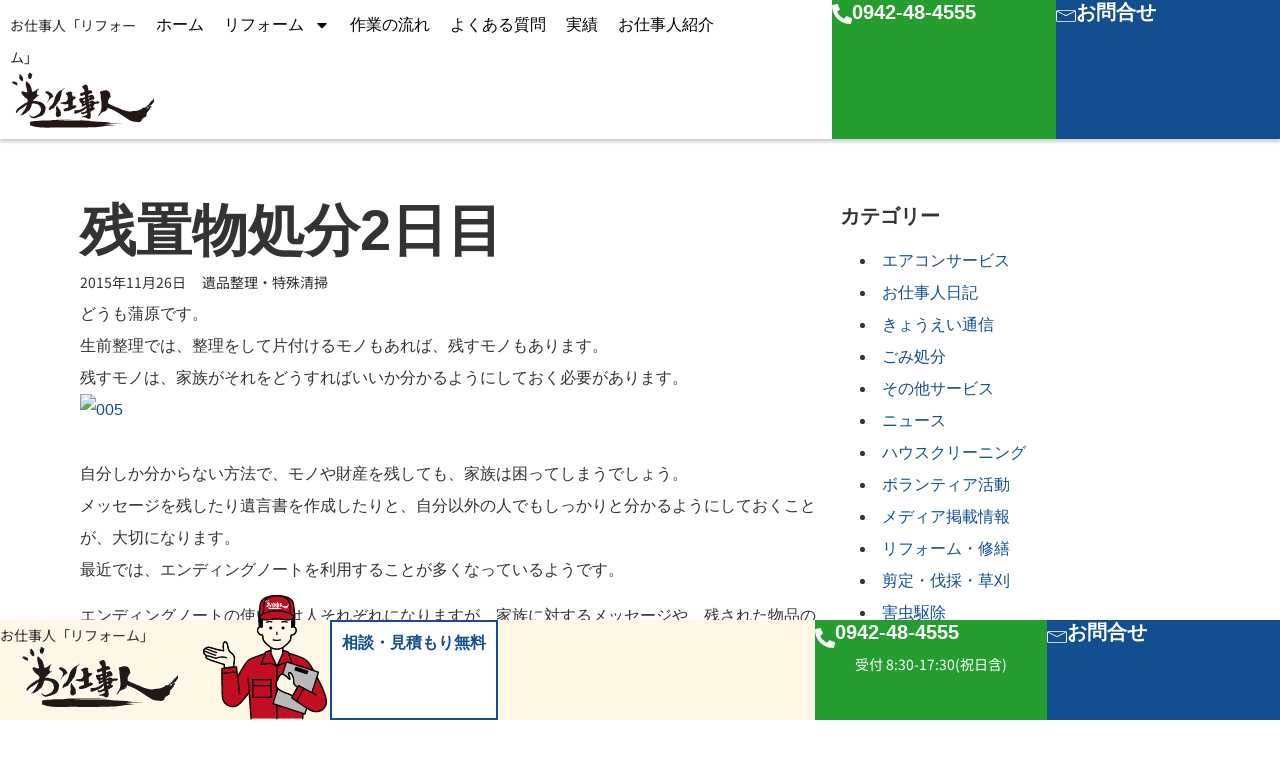

--- FILE ---
content_type: text/html; charset=UTF-8
request_url: https://reform.osigotonin.jp/blog/ihin-tokshu/996/
body_size: 25561
content:
<!doctype html>
<html lang="ja">
<head>
	<meta charset="UTF-8">
	<meta name="viewport" content="width=device-width, initial-scale=1">
	<link rel="profile" href="https://gmpg.org/xfn/11">
	<title>残置物処分2日目 &#8211; お仕事人「リフォーム」</title>
<meta name='robots' content='max-image-preview:large' />

<!-- Google Tag Manager for WordPress by gtm4wp.com -->
<script data-cfasync="false" data-pagespeed-no-defer>
	var gtm4wp_datalayer_name = "dataLayer";
	var dataLayer = dataLayer || [];
</script>
<!-- End Google Tag Manager for WordPress by gtm4wp.com --><link rel='dns-prefetch' href='//www.googletagmanager.com' />
<link rel="alternate" type="application/rss+xml" title="お仕事人「リフォーム」 &raquo; フィード" href="https://reform.osigotonin.jp/feed/" />
<link rel="alternate" type="application/rss+xml" title="お仕事人「リフォーム」 &raquo; コメントフィード" href="https://reform.osigotonin.jp/comments/feed/" />
<link rel="alternate" type="application/rss+xml" title="お仕事人「リフォーム」 &raquo; 残置物処分2日目 のコメントのフィード" href="https://reform.osigotonin.jp/blog/ihin-tokshu/996/feed/" />
<link rel="alternate" title="oEmbed (JSON)" type="application/json+oembed" href="https://reform.osigotonin.jp/wp-json/oembed/1.0/embed?url=https%3A%2F%2Freform.osigotonin.jp%2Fblog%2Fihin-tokshu%2F996%2F" />
<link rel="alternate" title="oEmbed (XML)" type="text/xml+oembed" href="https://reform.osigotonin.jp/wp-json/oembed/1.0/embed?url=https%3A%2F%2Freform.osigotonin.jp%2Fblog%2Fihin-tokshu%2F996%2F&#038;format=xml" />
<style id='wp-img-auto-sizes-contain-inline-css'>
img:is([sizes=auto i],[sizes^="auto," i]){contain-intrinsic-size:3000px 1500px}
/*# sourceURL=wp-img-auto-sizes-contain-inline-css */
</style>
<style id='wp-emoji-styles-inline-css'>

	img.wp-smiley, img.emoji {
		display: inline !important;
		border: none !important;
		box-shadow: none !important;
		height: 1em !important;
		width: 1em !important;
		margin: 0 0.07em !important;
		vertical-align: -0.1em !important;
		background: none !important;
		padding: 0 !important;
	}
/*# sourceURL=wp-emoji-styles-inline-css */
</style>
<link rel='stylesheet' id='wp-block-library-css' href='https://reform.osigotonin.jp/wp-includes/css/dist/block-library/style.min.css?ver=6.9' media='all' />
<style id='global-styles-inline-css'>
:root{--wp--preset--aspect-ratio--square: 1;--wp--preset--aspect-ratio--4-3: 4/3;--wp--preset--aspect-ratio--3-4: 3/4;--wp--preset--aspect-ratio--3-2: 3/2;--wp--preset--aspect-ratio--2-3: 2/3;--wp--preset--aspect-ratio--16-9: 16/9;--wp--preset--aspect-ratio--9-16: 9/16;--wp--preset--color--black: #000000;--wp--preset--color--cyan-bluish-gray: #abb8c3;--wp--preset--color--white: #ffffff;--wp--preset--color--pale-pink: #f78da7;--wp--preset--color--vivid-red: #cf2e2e;--wp--preset--color--luminous-vivid-orange: #ff6900;--wp--preset--color--luminous-vivid-amber: #fcb900;--wp--preset--color--light-green-cyan: #7bdcb5;--wp--preset--color--vivid-green-cyan: #00d084;--wp--preset--color--pale-cyan-blue: #8ed1fc;--wp--preset--color--vivid-cyan-blue: #0693e3;--wp--preset--color--vivid-purple: #9b51e0;--wp--preset--gradient--vivid-cyan-blue-to-vivid-purple: linear-gradient(135deg,rgb(6,147,227) 0%,rgb(155,81,224) 100%);--wp--preset--gradient--light-green-cyan-to-vivid-green-cyan: linear-gradient(135deg,rgb(122,220,180) 0%,rgb(0,208,130) 100%);--wp--preset--gradient--luminous-vivid-amber-to-luminous-vivid-orange: linear-gradient(135deg,rgb(252,185,0) 0%,rgb(255,105,0) 100%);--wp--preset--gradient--luminous-vivid-orange-to-vivid-red: linear-gradient(135deg,rgb(255,105,0) 0%,rgb(207,46,46) 100%);--wp--preset--gradient--very-light-gray-to-cyan-bluish-gray: linear-gradient(135deg,rgb(238,238,238) 0%,rgb(169,184,195) 100%);--wp--preset--gradient--cool-to-warm-spectrum: linear-gradient(135deg,rgb(74,234,220) 0%,rgb(151,120,209) 20%,rgb(207,42,186) 40%,rgb(238,44,130) 60%,rgb(251,105,98) 80%,rgb(254,248,76) 100%);--wp--preset--gradient--blush-light-purple: linear-gradient(135deg,rgb(255,206,236) 0%,rgb(152,150,240) 100%);--wp--preset--gradient--blush-bordeaux: linear-gradient(135deg,rgb(254,205,165) 0%,rgb(254,45,45) 50%,rgb(107,0,62) 100%);--wp--preset--gradient--luminous-dusk: linear-gradient(135deg,rgb(255,203,112) 0%,rgb(199,81,192) 50%,rgb(65,88,208) 100%);--wp--preset--gradient--pale-ocean: linear-gradient(135deg,rgb(255,245,203) 0%,rgb(182,227,212) 50%,rgb(51,167,181) 100%);--wp--preset--gradient--electric-grass: linear-gradient(135deg,rgb(202,248,128) 0%,rgb(113,206,126) 100%);--wp--preset--gradient--midnight: linear-gradient(135deg,rgb(2,3,129) 0%,rgb(40,116,252) 100%);--wp--preset--font-size--small: 13px;--wp--preset--font-size--medium: 20px;--wp--preset--font-size--large: 36px;--wp--preset--font-size--x-large: 42px;--wp--preset--spacing--20: 0.44rem;--wp--preset--spacing--30: 0.67rem;--wp--preset--spacing--40: 1rem;--wp--preset--spacing--50: 1.5rem;--wp--preset--spacing--60: 2.25rem;--wp--preset--spacing--70: 3.38rem;--wp--preset--spacing--80: 5.06rem;--wp--preset--shadow--natural: 6px 6px 9px rgba(0, 0, 0, 0.2);--wp--preset--shadow--deep: 12px 12px 50px rgba(0, 0, 0, 0.4);--wp--preset--shadow--sharp: 6px 6px 0px rgba(0, 0, 0, 0.2);--wp--preset--shadow--outlined: 6px 6px 0px -3px rgb(255, 255, 255), 6px 6px rgb(0, 0, 0);--wp--preset--shadow--crisp: 6px 6px 0px rgb(0, 0, 0);}:root { --wp--style--global--content-size: 800px;--wp--style--global--wide-size: 1200px; }:where(body) { margin: 0; }.wp-site-blocks > .alignleft { float: left; margin-right: 2em; }.wp-site-blocks > .alignright { float: right; margin-left: 2em; }.wp-site-blocks > .aligncenter { justify-content: center; margin-left: auto; margin-right: auto; }:where(.wp-site-blocks) > * { margin-block-start: 24px; margin-block-end: 0; }:where(.wp-site-blocks) > :first-child { margin-block-start: 0; }:where(.wp-site-blocks) > :last-child { margin-block-end: 0; }:root { --wp--style--block-gap: 24px; }:root :where(.is-layout-flow) > :first-child{margin-block-start: 0;}:root :where(.is-layout-flow) > :last-child{margin-block-end: 0;}:root :where(.is-layout-flow) > *{margin-block-start: 24px;margin-block-end: 0;}:root :where(.is-layout-constrained) > :first-child{margin-block-start: 0;}:root :where(.is-layout-constrained) > :last-child{margin-block-end: 0;}:root :where(.is-layout-constrained) > *{margin-block-start: 24px;margin-block-end: 0;}:root :where(.is-layout-flex){gap: 24px;}:root :where(.is-layout-grid){gap: 24px;}.is-layout-flow > .alignleft{float: left;margin-inline-start: 0;margin-inline-end: 2em;}.is-layout-flow > .alignright{float: right;margin-inline-start: 2em;margin-inline-end: 0;}.is-layout-flow > .aligncenter{margin-left: auto !important;margin-right: auto !important;}.is-layout-constrained > .alignleft{float: left;margin-inline-start: 0;margin-inline-end: 2em;}.is-layout-constrained > .alignright{float: right;margin-inline-start: 2em;margin-inline-end: 0;}.is-layout-constrained > .aligncenter{margin-left: auto !important;margin-right: auto !important;}.is-layout-constrained > :where(:not(.alignleft):not(.alignright):not(.alignfull)){max-width: var(--wp--style--global--content-size);margin-left: auto !important;margin-right: auto !important;}.is-layout-constrained > .alignwide{max-width: var(--wp--style--global--wide-size);}body .is-layout-flex{display: flex;}.is-layout-flex{flex-wrap: wrap;align-items: center;}.is-layout-flex > :is(*, div){margin: 0;}body .is-layout-grid{display: grid;}.is-layout-grid > :is(*, div){margin: 0;}body{padding-top: 0px;padding-right: 0px;padding-bottom: 0px;padding-left: 0px;}a:where(:not(.wp-element-button)){text-decoration: underline;}:root :where(.wp-element-button, .wp-block-button__link){background-color: #32373c;border-width: 0;color: #fff;font-family: inherit;font-size: inherit;font-style: inherit;font-weight: inherit;letter-spacing: inherit;line-height: inherit;padding-top: calc(0.667em + 2px);padding-right: calc(1.333em + 2px);padding-bottom: calc(0.667em + 2px);padding-left: calc(1.333em + 2px);text-decoration: none;text-transform: inherit;}.has-black-color{color: var(--wp--preset--color--black) !important;}.has-cyan-bluish-gray-color{color: var(--wp--preset--color--cyan-bluish-gray) !important;}.has-white-color{color: var(--wp--preset--color--white) !important;}.has-pale-pink-color{color: var(--wp--preset--color--pale-pink) !important;}.has-vivid-red-color{color: var(--wp--preset--color--vivid-red) !important;}.has-luminous-vivid-orange-color{color: var(--wp--preset--color--luminous-vivid-orange) !important;}.has-luminous-vivid-amber-color{color: var(--wp--preset--color--luminous-vivid-amber) !important;}.has-light-green-cyan-color{color: var(--wp--preset--color--light-green-cyan) !important;}.has-vivid-green-cyan-color{color: var(--wp--preset--color--vivid-green-cyan) !important;}.has-pale-cyan-blue-color{color: var(--wp--preset--color--pale-cyan-blue) !important;}.has-vivid-cyan-blue-color{color: var(--wp--preset--color--vivid-cyan-blue) !important;}.has-vivid-purple-color{color: var(--wp--preset--color--vivid-purple) !important;}.has-black-background-color{background-color: var(--wp--preset--color--black) !important;}.has-cyan-bluish-gray-background-color{background-color: var(--wp--preset--color--cyan-bluish-gray) !important;}.has-white-background-color{background-color: var(--wp--preset--color--white) !important;}.has-pale-pink-background-color{background-color: var(--wp--preset--color--pale-pink) !important;}.has-vivid-red-background-color{background-color: var(--wp--preset--color--vivid-red) !important;}.has-luminous-vivid-orange-background-color{background-color: var(--wp--preset--color--luminous-vivid-orange) !important;}.has-luminous-vivid-amber-background-color{background-color: var(--wp--preset--color--luminous-vivid-amber) !important;}.has-light-green-cyan-background-color{background-color: var(--wp--preset--color--light-green-cyan) !important;}.has-vivid-green-cyan-background-color{background-color: var(--wp--preset--color--vivid-green-cyan) !important;}.has-pale-cyan-blue-background-color{background-color: var(--wp--preset--color--pale-cyan-blue) !important;}.has-vivid-cyan-blue-background-color{background-color: var(--wp--preset--color--vivid-cyan-blue) !important;}.has-vivid-purple-background-color{background-color: var(--wp--preset--color--vivid-purple) !important;}.has-black-border-color{border-color: var(--wp--preset--color--black) !important;}.has-cyan-bluish-gray-border-color{border-color: var(--wp--preset--color--cyan-bluish-gray) !important;}.has-white-border-color{border-color: var(--wp--preset--color--white) !important;}.has-pale-pink-border-color{border-color: var(--wp--preset--color--pale-pink) !important;}.has-vivid-red-border-color{border-color: var(--wp--preset--color--vivid-red) !important;}.has-luminous-vivid-orange-border-color{border-color: var(--wp--preset--color--luminous-vivid-orange) !important;}.has-luminous-vivid-amber-border-color{border-color: var(--wp--preset--color--luminous-vivid-amber) !important;}.has-light-green-cyan-border-color{border-color: var(--wp--preset--color--light-green-cyan) !important;}.has-vivid-green-cyan-border-color{border-color: var(--wp--preset--color--vivid-green-cyan) !important;}.has-pale-cyan-blue-border-color{border-color: var(--wp--preset--color--pale-cyan-blue) !important;}.has-vivid-cyan-blue-border-color{border-color: var(--wp--preset--color--vivid-cyan-blue) !important;}.has-vivid-purple-border-color{border-color: var(--wp--preset--color--vivid-purple) !important;}.has-vivid-cyan-blue-to-vivid-purple-gradient-background{background: var(--wp--preset--gradient--vivid-cyan-blue-to-vivid-purple) !important;}.has-light-green-cyan-to-vivid-green-cyan-gradient-background{background: var(--wp--preset--gradient--light-green-cyan-to-vivid-green-cyan) !important;}.has-luminous-vivid-amber-to-luminous-vivid-orange-gradient-background{background: var(--wp--preset--gradient--luminous-vivid-amber-to-luminous-vivid-orange) !important;}.has-luminous-vivid-orange-to-vivid-red-gradient-background{background: var(--wp--preset--gradient--luminous-vivid-orange-to-vivid-red) !important;}.has-very-light-gray-to-cyan-bluish-gray-gradient-background{background: var(--wp--preset--gradient--very-light-gray-to-cyan-bluish-gray) !important;}.has-cool-to-warm-spectrum-gradient-background{background: var(--wp--preset--gradient--cool-to-warm-spectrum) !important;}.has-blush-light-purple-gradient-background{background: var(--wp--preset--gradient--blush-light-purple) !important;}.has-blush-bordeaux-gradient-background{background: var(--wp--preset--gradient--blush-bordeaux) !important;}.has-luminous-dusk-gradient-background{background: var(--wp--preset--gradient--luminous-dusk) !important;}.has-pale-ocean-gradient-background{background: var(--wp--preset--gradient--pale-ocean) !important;}.has-electric-grass-gradient-background{background: var(--wp--preset--gradient--electric-grass) !important;}.has-midnight-gradient-background{background: var(--wp--preset--gradient--midnight) !important;}.has-small-font-size{font-size: var(--wp--preset--font-size--small) !important;}.has-medium-font-size{font-size: var(--wp--preset--font-size--medium) !important;}.has-large-font-size{font-size: var(--wp--preset--font-size--large) !important;}.has-x-large-font-size{font-size: var(--wp--preset--font-size--x-large) !important;}
/*# sourceURL=global-styles-inline-css */
</style>

<link rel='stylesheet' id='contact-form-7-css' href='https://reform.osigotonin.jp/wp-content/plugins/contact-form-7/includes/css/styles.css?ver=6.1' media='all' />
<link rel='stylesheet' id='hello-elementor-css' href='https://reform.osigotonin.jp/wp-content/themes/hello-elementor/assets/css/reset.css?ver=3.4.4' media='all' />
<link rel='stylesheet' id='hello-elementor-theme-style-css' href='https://reform.osigotonin.jp/wp-content/themes/hello-elementor/assets/css/theme.css?ver=3.4.4' media='all' />
<link rel='stylesheet' id='hello-elementor-header-footer-css' href='https://reform.osigotonin.jp/wp-content/themes/hello-elementor/assets/css/header-footer.css?ver=3.4.4' media='all' />
<link rel='stylesheet' id='elementor-frontend-css' href='https://reform.osigotonin.jp/wp-content/plugins/elementor/assets/css/frontend.min.css?ver=3.30.2' media='all' />
<link rel='stylesheet' id='elementor-post-3117-css' href='https://reform.osigotonin.jp/wp-content/uploads/elementor/css/post-3117.css?ver=1769197090' media='all' />
<link rel='stylesheet' id='widget-heading-css' href='https://reform.osigotonin.jp/wp-content/plugins/elementor/assets/css/widget-heading.min.css?ver=3.30.2' media='all' />
<link rel='stylesheet' id='widget-image-css' href='https://reform.osigotonin.jp/wp-content/plugins/elementor/assets/css/widget-image.min.css?ver=3.30.2' media='all' />
<link rel='stylesheet' id='widget-nav-menu-css' href='https://reform.osigotonin.jp/wp-content/plugins/elementor-pro/assets/css/widget-nav-menu.min.css?ver=3.29.2' media='all' />
<link rel='stylesheet' id='e-sticky-css' href='https://reform.osigotonin.jp/wp-content/plugins/elementor-pro/assets/css/modules/sticky.min.css?ver=3.29.2' media='all' />
<link rel='stylesheet' id='widget-post-info-css' href='https://reform.osigotonin.jp/wp-content/plugins/elementor-pro/assets/css/widget-post-info.min.css?ver=3.29.2' media='all' />
<link rel='stylesheet' id='widget-icon-list-css' href='https://reform.osigotonin.jp/wp-content/plugins/elementor/assets/css/widget-icon-list.min.css?ver=3.30.2' media='all' />
<link rel='stylesheet' id='widget-posts-css' href='https://reform.osigotonin.jp/wp-content/plugins/elementor-pro/assets/css/widget-posts.min.css?ver=3.29.2' media='all' />
<link rel='stylesheet' id='swiper-css' href='https://reform.osigotonin.jp/wp-content/plugins/elementor/assets/lib/swiper/v8/css/swiper.min.css?ver=8.4.5' media='all' />
<link rel='stylesheet' id='e-swiper-css' href='https://reform.osigotonin.jp/wp-content/plugins/elementor/assets/css/conditionals/e-swiper.min.css?ver=3.30.2' media='all' />
<link rel='stylesheet' id='uael-frontend-css' href='https://reform.osigotonin.jp/wp-content/plugins/ultimate-elementor/assets/min-css/uael-frontend.min.css?ver=1.39.8' media='all' />
<link rel='stylesheet' id='uael-teammember-social-icons-css' href='https://reform.osigotonin.jp/wp-content/plugins/elementor/assets/css/widget-social-icons.min.css?ver=3.24.0' media='all' />
<link rel='stylesheet' id='uael-social-share-icons-brands-css' href='https://reform.osigotonin.jp/wp-content/plugins/elementor/assets/lib/font-awesome/css/brands.css?ver=5.15.3' media='all' />
<link rel='stylesheet' id='uael-social-share-icons-fontawesome-css' href='https://reform.osigotonin.jp/wp-content/plugins/elementor/assets/lib/font-awesome/css/fontawesome.css?ver=5.15.3' media='all' />
<link rel='stylesheet' id='uael-nav-menu-icons-css' href='https://reform.osigotonin.jp/wp-content/plugins/elementor/assets/lib/font-awesome/css/solid.css?ver=5.15.3' media='all' />
<link rel='stylesheet' id='elementor-post-3178-css' href='https://reform.osigotonin.jp/wp-content/uploads/elementor/css/post-3178.css?ver=1769197091' media='all' />
<link rel='stylesheet' id='elementor-post-3208-css' href='https://reform.osigotonin.jp/wp-content/uploads/elementor/css/post-3208.css?ver=1769197091' media='all' />
<link rel='stylesheet' id='elementor-post-3212-css' href='https://reform.osigotonin.jp/wp-content/uploads/elementor/css/post-3212.css?ver=1769197091' media='all' />
<link rel='stylesheet' id='elementor-gf-local-notosansjp-css' href='https://reform.osigotonin.jp/wp-content/uploads/elementor/google-fonts/css/notosansjp.css?ver=1760076200' media='all' />
<link rel='stylesheet' id='elementor-gf-local-opensans-css' href='https://reform.osigotonin.jp/wp-content/uploads/elementor/google-fonts/css/opensans.css?ver=1760076207' media='all' />
<script src="https://reform.osigotonin.jp/wp-includes/js/jquery/jquery.min.js?ver=3.7.1" id="jquery-core-js"></script>
<script src="https://reform.osigotonin.jp/wp-includes/js/jquery/jquery-migrate.min.js?ver=3.4.1" id="jquery-migrate-js"></script>

<!-- Site Kit によって追加された Google タグ（gtag.js）スニペット -->
<!-- Google アナリティクス スニペット (Site Kit が追加) -->
<script src="https://www.googletagmanager.com/gtag/js?id=GT-W6K5H4" id="google_gtagjs-js" async></script>
<script id="google_gtagjs-js-after">
window.dataLayer = window.dataLayer || [];function gtag(){dataLayer.push(arguments);}
gtag("set","linker",{"domains":["reform.osigotonin.jp"]});
gtag("js", new Date());
gtag("set", "developer_id.dZTNiMT", true);
gtag("config", "GT-W6K5H4");
 window._googlesitekit = window._googlesitekit || {}; window._googlesitekit.throttledEvents = []; window._googlesitekit.gtagEvent = (name, data) => { var key = JSON.stringify( { name, data } ); if ( !! window._googlesitekit.throttledEvents[ key ] ) { return; } window._googlesitekit.throttledEvents[ key ] = true; setTimeout( () => { delete window._googlesitekit.throttledEvents[ key ]; }, 5 ); gtag( "event", name, { ...data, event_source: "site-kit" } ); }; 
//# sourceURL=google_gtagjs-js-after
</script>
<link rel="https://api.w.org/" href="https://reform.osigotonin.jp/wp-json/" /><link rel="alternate" title="JSON" type="application/json" href="https://reform.osigotonin.jp/wp-json/wp/v2/posts/996" /><link rel="EditURI" type="application/rsd+xml" title="RSD" href="https://reform.osigotonin.jp/xmlrpc.php?rsd" />
<meta name="generator" content="WordPress 6.9" />
<link rel="canonical" href="https://reform.osigotonin.jp/blog/ihin-tokshu/996/" />
<link rel='shortlink' href='https://reform.osigotonin.jp/?p=996' />
<meta name="generator" content="Site Kit by Google 1.161.0" />
<!-- Google Tag Manager for WordPress by gtm4wp.com -->
<!-- GTM Container placement set to automatic -->
<script data-cfasync="false" data-pagespeed-no-defer>
	var dataLayer_content = {"pagePostType":"post","pagePostType2":"single-post","pageCategory":["ihin-tokshu"]};
	dataLayer.push( dataLayer_content );
</script>
<script data-cfasync="false" data-pagespeed-no-defer>
(function(w,d,s,l,i){w[l]=w[l]||[];w[l].push({'gtm.start':
new Date().getTime(),event:'gtm.js'});var f=d.getElementsByTagName(s)[0],
j=d.createElement(s),dl=l!='dataLayer'?'&l='+l:'';j.async=true;j.src=
'//www.googletagmanager.com/gtm.js?id='+i+dl;f.parentNode.insertBefore(j,f);
})(window,document,'script','dataLayer','GTM-5LL82R5K');
</script>
<!-- End Google Tag Manager for WordPress by gtm4wp.com --><meta name="generator" content="Elementor 3.30.2; features: e_font_icon_svg, additional_custom_breakpoints, e_element_cache; settings: css_print_method-external, google_font-enabled, font_display-swap">
			<style>
				.e-con.e-parent:nth-of-type(n+4):not(.e-lazyloaded):not(.e-no-lazyload),
				.e-con.e-parent:nth-of-type(n+4):not(.e-lazyloaded):not(.e-no-lazyload) * {
					background-image: none !important;
				}
				@media screen and (max-height: 1024px) {
					.e-con.e-parent:nth-of-type(n+3):not(.e-lazyloaded):not(.e-no-lazyload),
					.e-con.e-parent:nth-of-type(n+3):not(.e-lazyloaded):not(.e-no-lazyload) * {
						background-image: none !important;
					}
				}
				@media screen and (max-height: 640px) {
					.e-con.e-parent:nth-of-type(n+2):not(.e-lazyloaded):not(.e-no-lazyload),
					.e-con.e-parent:nth-of-type(n+2):not(.e-lazyloaded):not(.e-no-lazyload) * {
						background-image: none !important;
					}
				}
			</style>
			<link rel="icon" href="https://reform.osigotonin.jp/wp-content/uploads/2024/01/cropped-fav-32x32.png" sizes="32x32" />
<link rel="icon" href="https://reform.osigotonin.jp/wp-content/uploads/2024/01/cropped-fav-192x192.png" sizes="192x192" />
<link rel="apple-touch-icon" href="https://reform.osigotonin.jp/wp-content/uploads/2024/01/cropped-fav-180x180.png" />
<meta name="msapplication-TileImage" content="https://reform.osigotonin.jp/wp-content/uploads/2024/01/cropped-fav-270x270.png" />
<link rel='stylesheet' id='elementor-post-3140-css' href='https://reform.osigotonin.jp/wp-content/uploads/elementor/css/post-3140.css?ver=1769197092' media='all' />
</head>
<body class="wp-singular post-template-default single single-post postid-996 single-format-standard wp-custom-logo wp-embed-responsive wp-theme-hello-elementor hello-elementor-default elementor-default elementor-kit-3117 elementor-page-3212">


<!-- GTM Container placement set to automatic -->
<!-- Google Tag Manager (noscript) -->
				<noscript><iframe src="https://www.googletagmanager.com/ns.html?id=GTM-5LL82R5K" height="0" width="0" style="display:none;visibility:hidden" aria-hidden="true"></iframe></noscript>
<!-- End Google Tag Manager (noscript) -->
<a class="skip-link screen-reader-text" href="#content">コンテンツにスキップ</a>

		<header data-elementor-type="header" data-elementor-id="3178" class="elementor elementor-3178 elementor-location-header" data-elementor-post-type="elementor_library">
			<div class="elementor-element elementor-element-41b6a4dd elementor-hidden-tablet elementor-hidden-mobile e-con-full e-flex e-con e-parent" data-id="41b6a4dd" data-element_type="container" data-settings="{&quot;sticky&quot;:&quot;top&quot;,&quot;background_background&quot;:&quot;classic&quot;,&quot;sticky_on&quot;:[&quot;desktop&quot;,&quot;tablet&quot;,&quot;mobile&quot;],&quot;sticky_offset&quot;:0,&quot;sticky_effects_offset&quot;:0,&quot;sticky_anchor_link_offset&quot;:0}">
		<div class="elementor-element elementor-element-2ad969e e-con-full e-flex e-con e-child" data-id="2ad969e" data-element_type="container">
		<div class="elementor-element elementor-element-44c30b86 e-con-full e-flex e-con e-child" data-id="44c30b86" data-element_type="container">
				<div class="elementor-element elementor-element-57d024a0 elementor-widget elementor-widget-heading" data-id="57d024a0" data-element_type="widget" data-widget_type="heading.default">
				<div class="elementor-widget-container">
					<span class="elementor-heading-title elementor-size-default">⁩お仕事人「リフォーム」</span>				</div>
				</div>
				<div class="elementor-element elementor-element-40d6cf2d elementor-widget elementor-widget-theme-site-logo elementor-widget-image" data-id="40d6cf2d" data-element_type="widget" data-widget_type="theme-site-logo.default">
				<div class="elementor-widget-container">
											<a href="https://reform.osigotonin.jp">
			<img width="172" height="69" src="https://reform.osigotonin.jp/wp-content/uploads/2025/06/LogoOshigoto.svg" class="attachment-full size-full wp-image-4585" alt="" />				</a>
											</div>
				</div>
				</div>
				<div class="elementor-element elementor-element-71c60266 elementor-nav-menu__align-start elementor-nav-menu--dropdown-none elementor-hidden-mobile elementor-widget elementor-widget-nav-menu" data-id="71c60266" data-element_type="widget" data-settings="{&quot;layout&quot;:&quot;horizontal&quot;,&quot;submenu_icon&quot;:{&quot;value&quot;:&quot;&lt;svg class=\&quot;e-font-icon-svg e-fas-caret-down\&quot; viewBox=\&quot;0 0 320 512\&quot; xmlns=\&quot;http:\/\/www.w3.org\/2000\/svg\&quot;&gt;&lt;path d=\&quot;M31.3 192h257.3c17.8 0 26.7 21.5 14.1 34.1L174.1 354.8c-7.8 7.8-20.5 7.8-28.3 0L17.2 226.1C4.6 213.5 13.5 192 31.3 192z\&quot;&gt;&lt;\/path&gt;&lt;\/svg&gt;&quot;,&quot;library&quot;:&quot;fa-solid&quot;}}" data-widget_type="nav-menu.default">
				<div class="elementor-widget-container">
								<nav aria-label="Menu" class="elementor-nav-menu--main elementor-nav-menu__container elementor-nav-menu--layout-horizontal e--pointer-underline e--animation-fade">
				<ul id="menu-1-71c60266" class="elementor-nav-menu"><li class="menu-item menu-item-type-post_type menu-item-object-page menu-item-home menu-item-4588"><a href="https://reform.osigotonin.jp/" class="elementor-item">ホーム</a></li>
<li class="menu-item menu-item-type-custom menu-item-object-custom menu-item-has-children menu-item-4883"><a href="#" class="elementor-item elementor-item-anchor">リフォーム</a>
<ul class="sub-menu elementor-nav-menu--dropdown">
	<li class="menu-item menu-item-type-post_type menu-item-object-page menu-item-4593"><a href="https://reform.osigotonin.jp/reform-menu/mizumawari/" class="elementor-sub-item">洗面台・洗面所のリフォーム</a></li>
	<li class="menu-item menu-item-type-post_type menu-item-object-page menu-item-4594"><a href="https://reform.osigotonin.jp/reform-menu/bath/" class="elementor-sub-item">浴室リフォーム</a></li>
	<li class="menu-item menu-item-type-post_type menu-item-object-page menu-item-4591"><a href="https://reform.osigotonin.jp/reform-menu/toilet/" class="elementor-sub-item">トイレのリフォーム</a></li>
	<li class="menu-item menu-item-type-post_type menu-item-object-page menu-item-4592"><a href="https://reform.osigotonin.jp/reform-menu/kitchen/" class="elementor-sub-item">キッチンリフォーム</a></li>
</ul>
</li>
<li class="menu-item menu-item-type-post_type menu-item-object-page menu-item-4595"><a href="https://reform.osigotonin.jp/flow/" class="elementor-item">作業の流れ</a></li>
<li class="menu-item menu-item-type-post_type menu-item-object-page menu-item-4589"><a href="https://reform.osigotonin.jp/faq/" class="elementor-item">よくある質問</a></li>
<li class="menu-item menu-item-type-post_type_archive menu-item-object-work menu-item-4597"><a href="https://reform.osigotonin.jp/work/" class="elementor-item">実績</a></li>
<li class="menu-item menu-item-type-custom menu-item-object-custom menu-item-4860"><a target="_blank" href="https://osigotonin.jp/oshigotonin-introduction/" class="elementor-item">⁩お仕事人紹介</a></li>
</ul>			</nav>
						<nav class="elementor-nav-menu--dropdown elementor-nav-menu__container" aria-hidden="true">
				<ul id="menu-2-71c60266" class="elementor-nav-menu"><li class="menu-item menu-item-type-post_type menu-item-object-page menu-item-home menu-item-4588"><a href="https://reform.osigotonin.jp/" class="elementor-item" tabindex="-1">ホーム</a></li>
<li class="menu-item menu-item-type-custom menu-item-object-custom menu-item-has-children menu-item-4883"><a href="#" class="elementor-item elementor-item-anchor" tabindex="-1">リフォーム</a>
<ul class="sub-menu elementor-nav-menu--dropdown">
	<li class="menu-item menu-item-type-post_type menu-item-object-page menu-item-4593"><a href="https://reform.osigotonin.jp/reform-menu/mizumawari/" class="elementor-sub-item" tabindex="-1">洗面台・洗面所のリフォーム</a></li>
	<li class="menu-item menu-item-type-post_type menu-item-object-page menu-item-4594"><a href="https://reform.osigotonin.jp/reform-menu/bath/" class="elementor-sub-item" tabindex="-1">浴室リフォーム</a></li>
	<li class="menu-item menu-item-type-post_type menu-item-object-page menu-item-4591"><a href="https://reform.osigotonin.jp/reform-menu/toilet/" class="elementor-sub-item" tabindex="-1">トイレのリフォーム</a></li>
	<li class="menu-item menu-item-type-post_type menu-item-object-page menu-item-4592"><a href="https://reform.osigotonin.jp/reform-menu/kitchen/" class="elementor-sub-item" tabindex="-1">キッチンリフォーム</a></li>
</ul>
</li>
<li class="menu-item menu-item-type-post_type menu-item-object-page menu-item-4595"><a href="https://reform.osigotonin.jp/flow/" class="elementor-item" tabindex="-1">作業の流れ</a></li>
<li class="menu-item menu-item-type-post_type menu-item-object-page menu-item-4589"><a href="https://reform.osigotonin.jp/faq/" class="elementor-item" tabindex="-1">よくある質問</a></li>
<li class="menu-item menu-item-type-post_type_archive menu-item-object-work menu-item-4597"><a href="https://reform.osigotonin.jp/work/" class="elementor-item" tabindex="-1">実績</a></li>
<li class="menu-item menu-item-type-custom menu-item-object-custom menu-item-4860"><a target="_blank" href="https://osigotonin.jp/oshigotonin-introduction/" class="elementor-item" tabindex="-1">⁩お仕事人紹介</a></li>
</ul>			</nav>
						</div>
				</div>
				</div>
		<div class="elementor-element elementor-element-28d6256 e-con-full elementor-hidden-mobile e-flex e-con e-child" data-id="28d6256" data-element_type="container" data-settings="{&quot;background_background&quot;:&quot;classic&quot;}">
		<div class="elementor-element elementor-element-6ab43e5b e-con-full e-flex e-con e-child" data-id="6ab43e5b" data-element_type="container" data-settings="{&quot;background_background&quot;:&quot;classic&quot;}">
				<div class="elementor-element elementor-element-4ef9630e elementor-view-default elementor-widget elementor-widget-icon" data-id="4ef9630e" data-element_type="widget" data-widget_type="icon.default">
				<div class="elementor-widget-container">
							<div class="elementor-icon-wrapper">
			<div class="elementor-icon">
			<svg aria-hidden="true" class="e-font-icon-svg e-fas-phone-alt" viewBox="0 0 512 512" xmlns="http://www.w3.org/2000/svg"><path d="M497.39 361.8l-112-48a24 24 0 0 0-28 6.9l-49.6 60.6A370.66 370.66 0 0 1 130.6 204.11l60.6-49.6a23.94 23.94 0 0 0 6.9-28l-48-112A24.16 24.16 0 0 0 122.6.61l-104 24A24 24 0 0 0 0 48c0 256.5 207.9 464 464 464a24 24 0 0 0 23.4-18.6l24-104a24.29 24.29 0 0 0-14.01-27.6z"></path></svg>			</div>
		</div>
						</div>
				</div>
				<div class="elementor-element elementor-element-3a1dce00 elementor-widget elementor-widget-heading" data-id="3a1dce00" data-element_type="widget" data-widget_type="heading.default">
				<div class="elementor-widget-container">
					<h2 class="elementor-heading-title elementor-size-default"><a href="tel:0942-48-4555" target="_blank">0942-48-4555</a></h2>				</div>
				</div>
				</div>
		<a class="elementor-element elementor-element-5048554f e-con-full e-flex e-con e-child" data-id="5048554f" data-element_type="container" data-settings="{&quot;background_background&quot;:&quot;classic&quot;}" href="https://reform.osigotonin.jp/contact/">
				<div class="elementor-element elementor-element-1024845b elementor-view-default elementor-widget elementor-widget-icon" data-id="1024845b" data-element_type="widget" data-widget_type="icon.default">
				<div class="elementor-widget-container">
							<div class="elementor-icon-wrapper">
			<div class="elementor-icon">
			<svg xmlns="http://www.w3.org/2000/svg" width="24" height="14" viewBox="0 0 24 14" fill="none"><path d="M2.15467 14C1.54044 14 1.028 13.846 0.617333 13.538C0.206667 13.23 0.000888889 12.8453 0 12.384V1.616C0 1.15533 0.205778 0.771 0.617333 0.463C1.02889 0.155 1.54089 0.000666667 2.15333 0H21.8467C22.46 0 22.972 0.154333 23.3827 0.463C23.7933 0.771666 23.9991 1.156 24 1.616V12.385C24 12.845 23.7942 13.2293 23.3827 13.538C22.9711 13.8467 22.4591 14.0007 21.8467 14H2.15467ZM12 7.116L1.33333 1.885V12.385C1.33333 12.5643 1.41022 12.7117 1.564 12.827C1.71778 12.9423 1.91467 13 2.15467 13H21.8467C22.0858 13 22.2822 12.9423 22.436 12.827C22.5898 12.7117 22.6667 12.564 22.6667 12.384V1.884L12 7.116ZM12 6L22.256 1H1.744L12 6ZM1.33333 1.885V1V12.385C1.33333 12.5643 1.41022 12.7117 1.564 12.827C1.71778 12.9423 1.91467 13 2.15467 13H1.33333V1.885Z" fill="white"></path></svg>			</div>
		</div>
						</div>
				</div>
				<div class="elementor-element elementor-element-3163bd05 elementor-widget elementor-widget-heading" data-id="3163bd05" data-element_type="widget" data-widget_type="heading.default">
				<div class="elementor-widget-container">
					<h2 class="elementor-heading-title elementor-size-default">⁩お問合せ</h2>				</div>
				</div>
				</a>
				</div>
				</div>
		<div class="elementor-element elementor-element-2ee9197c e-con-full elementor-hidden-desktop e-flex e-con e-parent" data-id="2ee9197c" data-element_type="container" data-settings="{&quot;sticky&quot;:&quot;top&quot;,&quot;background_background&quot;:&quot;classic&quot;,&quot;sticky_on&quot;:[&quot;desktop&quot;,&quot;tablet&quot;,&quot;mobile&quot;],&quot;sticky_offset&quot;:0,&quot;sticky_effects_offset&quot;:0,&quot;sticky_anchor_link_offset&quot;:0}">
		<div class="elementor-element elementor-element-160670be e-con-full e-flex e-con e-child" data-id="160670be" data-element_type="container">
				<div class="elementor-element elementor-element-3a806315 elementor-widget elementor-widget-theme-site-logo elementor-widget-image" data-id="3a806315" data-element_type="widget" data-widget_type="theme-site-logo.default">
				<div class="elementor-widget-container">
											<a href="https://reform.osigotonin.jp">
			<img width="172" height="69" src="https://reform.osigotonin.jp/wp-content/uploads/2025/06/LogoOshigoto.svg" class="attachment-full size-full wp-image-4585" alt="" />				</a>
											</div>
				</div>
				</div>
		<div class="elementor-element elementor-element-14819569 e-con-full e-flex e-con e-child" data-id="14819569" data-element_type="container" data-settings="{&quot;background_background&quot;:&quot;classic&quot;}">
				<div class="elementor-element elementor-element-72861a18 elementor-widget elementor-widget-ucaddon_fullscreen_navigation_menu" data-id="72861a18" data-element_type="widget" data-widget_type="ucaddon_fullscreen_navigation_menu.default">
				<div class="elementor-widget-container">
					
<!-- start Fullscreen Menu -->
		<link id='font-awesome-css' href='https://reform.osigotonin.jp/wp-content/plugins/unlimited-elements-for-elementor-premium/assets_libraries/font-awesome6/fontawesome-all.min.css' type='text/css' rel='stylesheet' >
		<link id='font-awesome-4-shim-css' href='https://reform.osigotonin.jp/wp-content/plugins/unlimited-elements-for-elementor-premium/assets_libraries/font-awesome6/fontawesome-v4-shims.min.css' type='text/css' rel='stylesheet' >

<style>/* widget: Fullscreen Menu */

.elementor-sticky{
	overflow: visible !important;
}

	


#uc_fullscreen_navigation_menu_elementor_72861a18 * {
  box-sizing: border-box;
}
#uc_fullscreen_navigation_menu_elementor_72861a18 a,
#uc_fullscreen_navigation_menu_elementor_72861a18 a:visited,
#uc_fullscreen_navigation_menu_elementor_72861a18 a:hover,
#uc_fullscreen_navigation_menu_elementor_72861a18 a:active {
  text-decoration: none;
}


#uc_fullscreen_navigation_menu_elementor_72861a18 .ue-input-wrapper{
  position:relative;  
}

#uc_fullscreen_navigation_menu_elementor_72861a18 .ue-input-wrapper-align{
  display:flex;
}

#uc_fullscreen_navigation_menu_elementor_72861a18 .ue_hamburger *{
  transition: all 200ms;
}

#uc_fullscreen_navigation_menu_elementor_72861a18 .ue_hamburger_custom_open svg{
  height:1em;
  width:1em;
}

#uc_fullscreen_navigation_menu_elementor_72861a18 .ue_hamburger_custom_close svg{
  height:1em;
  width:1em;
}

#uc_fullscreen_navigation_menu_elementor_72861a18 .uc_hamburger{
  display: inline-block;  
}

#uc_fullscreen_navigation_menu_elementor_72861a18 .uc_line{
  transition: all .3s;
}

#uc_fullscreen_navigation_menu_elementor_72861a18{
  position:relative;
  z-index:99998;
}

#uc_fullscreen_navigation_menu_elementor_72861a18 .checkbox-toggle {
  position: absolute;
  z-index: 100000000;
  cursor: pointer;
  opacity: 0;
  top:0px;
}

#uc_fullscreen_navigation_menu_elementor_72861a18 .checkbox-toggle:checked + .ue_hamburger > div:after {
  opacity: 0;
}

#uc_fullscreen_navigation_menu_elementor_72861a18.menu-opened .ue_menu {
  pointer-events: auto;
}

#uc_fullscreen_navigation_menu_elementor_72861a18.menu-opened .ue_menu > div.ue_inner_menu {
      visibility: visible;
  -webkit-transition-duration: 0.75s;
          transition-duration: 0.75s;
}

#uc_fullscreen_navigation_menu_elementor_72861a18.menu-opened .ue_menu > div.ue_inner_menu > div > div {
  opacity: 1;
  transition: opacity 0.4s ease 0.4s;
}

/* start open transition animations */
#uc_fullscreen_navigation_menu_elementor_72861a18 .ue_menu .ue_inner_menu {
transform: scale(0);
}

#uc_fullscreen_navigation_menu_elementor_72861a18.menu-opened .ue_menu > div.ue_inner_menu {
  -webkit-transform: scale(1);
          transform: scale(1);
  -webkit-transition-duration: 0.75s;
          transition-duration: 0.75s;
}
	

	

	

	

	

	

	

	

	
/* end open transition animations */

#uc_fullscreen_navigation_menu_elementor_72861a18 .ue_hamburger {
  top: 0;
  cursor: pointer;
  transition: 0.4s;
  backface-visibility: hidden;
  display: flex;
  align-items: center;
  justify-content: center;
  position:absolute;
  z-index:99999999;
}


      #uc_fullscreen_navigation_menu_elementor_72861a18 .checkbox-toggle:checked + .ue_hamburger > div {
              transform: rotate(135deg);
    }
    #uc_fullscreen_navigation_menu_elementor_72861a18 .checkbox-toggle:checked + .ue_hamburger > div:before,
    #uc_fullscreen_navigation_menu_elementor_72861a18 .checkbox-toggle:checked + .ue_hamburger > div:after {
      top: 0;
      -webkit-transform: rotate(90deg);
              transform: rotate(90deg);
    }
    #uc_fullscreen_navigation_menu_elementor_72861a18 .checkbox-toggle:checked:hover + .ue_hamburger > div {
              transform: rotate(225deg);
    }
    #uc_fullscreen_navigation_menu_elementor_72861a18 .ue_hamburger > div {
      position: relative;
      -webkit-box-flex: 0;
              flex: none;
      width: 100%;
      height: 2px;
      transition: all 0.4s ease;
      display: flex;
              align-items: center;
              justify-content: center;
      background-color:#134E91;
    }

    #uc_fullscreen_navigation_menu_elementor_72861a18 .checkbox-toggle:checked + .ue_hamburger > div {
              color:#134E91;
              background-color:;
    }

    #uc_fullscreen_navigation_menu_elementor_72861a18 input:hover + .ue_hamburger > div{
      background-color:;
    }

    #uc_fullscreen_navigation_menu_elementor_72861a18 .ue_hamburger > div:before,
    #uc_fullscreen_navigation_menu_elementor_72861a18 .ue_hamburger > div:after {
      content: '';
      position: absolute;
      z-index: 1;
      top: -10px;
      left: 0;
      width: 100%;
      height: 2px;
      background: inherit;
    }

    #uc_fullscreen_navigation_menu_elementor_72861a18 .ue_hamburger > div:after {
      top: 10px;
    }
  /* end effects == "def" */




#uc_fullscreen_navigation_menu_elementor_72861a18 .ue_menu {
  position: fixed;
  top: 0;
  left: 0;
  width: 100%;
  pointer-events: none;
  visibility: hidden;       
  backface-visibility: hidden;
  outline: none;
  display: flex;
  align-items: center;
  justify-content: center;
}

/* start protection from doubled fixed section in elementor */
.uc-hidden #uc_fullscreen_navigation_menu_elementor_72861a18 .ue_menu{
   opacity: 0;
   pointer-events: none;
}
.uc-visible #uc_fullscreen_navigation_menu_elementor_72861a18 .ue_menu{
   opacity: 1;
   pointer-events: all;
}
/* end protection from doubled fixed section in elementor */

#uc_fullscreen_navigation_menu_elementor_72861a18 .ue_menu .ue_inner_menu {
  color: #fff;
  transition: all 0.4s ease;
  height: 100vh;
  overflow-y: auto;
  overflow-x: hidden;
  display: flex;
}
#uc_fullscreen_navigation_menu_elementor_72861a18 .ue_inner_menu-box{
    margin-top: auto;
  	
  margin-bottom: auto;
  width: 100vw;
  flex: none;
  backface-visibility: hidden;
  display: flex;
  flex-direction: column;
  align-items: center;
}
#uc_fullscreen_navigation_menu_elementor_72861a18 .ue_menu > div > div > div {
  max-width: 90vw;
  width: 100%;
  opacity: 0;
  -webkit-transition: opacity 0.4s ease;
  transition: opacity 0.4s ease;
  overflow-y: auto;
  flex: none;
  display: flex;
  align-items: center;
}
#uc_fullscreen_navigation_menu_elementor_72861a18 ul:not(#uc_fullscreen_navigation_menu_elementor_72861a18 section ul) {
  list-style: none;
  margin: 0;
  display: block;
  padding:0px;
}
#uc_fullscreen_navigation_menu_elementor_72861a18 .ue_menu  div  div  ul li {
  padding: 0;
  display: block;
}
#uc_fullscreen_navigation_menu_elementor_72861a18 .ue_menu  div  div  ul  li a {
  position: relative;
  display: inline-flex;
  align-items: center;
  cursor: pointer;
  transition: color 0.4s ease;
}

	
#uc_fullscreen_navigation_menu_elementor_72861a18 .ue_menu  div  div  ul  li a:hover:after {
  width: 100%;
}
#uc_fullscreen_navigation_menu_elementor_72861a18 .ue_menu  div  div  ul  li  a:after {
  content: '';
  position: absolute;
  z-index: 1;
  bottom: 0;
  left: 0;
  width: 0;
  height: 2px;
  transition: width 0.4s ease;
}

	

.ue_menu_wrapper{
  position:relative;
}




#uc_fullscreen_navigation_menu_elementor_72861a18 .ue_menu-social-icons a{
  display:inline-block;
  line-height:1em;
}

#uc_fullscreen_navigation_menu_elementor_72861a18 .ue_menu-social-icons a svg{
  height:1em;
  width:1em;
}

#uc_fullscreen_navigation_menu_elementor_72861a18 .sub-menu{
transition: 0.5s;
overflow: hidden;
height: auto;
}

#uc_fullscreen_navigation_menu_elementor_72861a18 .collapsed i::before,
#uc_fullscreen_navigation_menu_elementor_72861a18 .expanded i::before{
    font-weight: 900;
  	font-size: 14px;
    line-height:1em;
  	display: inline-block;
    vertical-align: middle;
}
#uc_fullscreen_navigation_menu_elementor_72861a18 .uc-menu-item-pointer{
  	position: absolute;
  	pointer-events: all;
           right: -15px;
  	   transform: translate(14px,0);
    }

#uc_fullscreen_navigation_menu_elementor_72861a18 .uc-menu-item-pointer > *{
  pointer-events: none;
}

#uc_fullscreen_navigation_menu_elementor_72861a18 .uc-menu-item-pointer svg{
	width: 14px;
  	height: 14px;
}

#uc_fullscreen_navigation_menu_elementor_72861a18 .ue_hamburger > div, #uc_fullscreen_navigation_menu_elementor_72861a18 .ue_hamburger > div:before, #uc_fullscreen_navigation_menu_elementor_72861a18  .ue_hamburger > div:after{
 outline: 0px solid #134E91;
}
#uc_fullscreen_navigation_menu_elementor_72861a18 input:hover + .ue_hamburger > div, #uc_fullscreen_navigation_menu_elementor_72861a18 input:hover + .ue_hamburger > div:before, #uc_fullscreen_navigation_menu_elementor_72861a18 input:hover + .ue_hamburger > div:after{
 outline: 0px solid ;
}


</style>

<div class="outer-menu" id="uc_fullscreen_navigation_menu_elementor_72861a18">
  
  <div class="ue_menu_wrapper">
    <div class="ue-input-wrapper-align">
    <div class="ue-input-wrapper">
    
    <input data-uid="uc_fullscreen_navigation_menu_elementor_72861a18_input" autocomplete="off" name="uc_fullscreen_navigation_menu_elementor_72861a18_input" class="checkbox-toggle" type="checkbox" aria-label="menu" aria-haspopup="menu"  />   
    
    <div class="ue_hamburger uc_animated_hamburger_icon" role="button" tabindex="0" aria-expanded="false" aria-controls="uc_fullscreen_navigation_menu_elementor_72861a18_menu">
      
              <div>
          	
        </div>
      	
      
          </div>
      
    </div>
    </div>
  
    <div class="ue_menu">

      <div class="ue_inner_menu" data-closeothers="no" data-clickable='false' data-icon-position="end" data-icon-source="" data-expandall="false">

                	<div class="ue_inner_menu_expand_icon" style="display: none"><i class='fas fa-arrow-down'></i></div>
        	<div class="ue_inner_menu_collapse_icon" style="display: none"><i class='fas fa-arrow-up'></i></div>
        	
        
        <div class="ue_inner_menu-box">

          <div></div>

          	

          <div>
            <ul id="menu-footer" class="uc-list-menu"><li id="menu-item-4599" class="menu-item menu-item-type-post_type menu-item-object-page menu-item-home menu-item-4599"><a href="https://reform.osigotonin.jp/">ホーム</a></li>
<li id="menu-item-4603" class="menu-item menu-item-type-post_type menu-item-object-page menu-item-4603"><a href="https://reform.osigotonin.jp/reform-menu/mizumawari/">洗面台・洗面所のリフォーム</a></li>
<li id="menu-item-4604" class="menu-item menu-item-type-post_type menu-item-object-page menu-item-4604"><a href="https://reform.osigotonin.jp/reform-menu/bath/">浴室リフォーム</a></li>
<li id="menu-item-4601" class="menu-item menu-item-type-post_type menu-item-object-page menu-item-4601"><a href="https://reform.osigotonin.jp/reform-menu/toilet/">トイレのリフォーム</a></li>
<li id="menu-item-4602" class="menu-item menu-item-type-post_type menu-item-object-page menu-item-4602"><a href="https://reform.osigotonin.jp/reform-menu/kitchen/">キッチンリフォーム</a></li>
<li id="menu-item-4605" class="menu-item menu-item-type-post_type menu-item-object-page menu-item-4605"><a href="https://reform.osigotonin.jp/flow/">作業の流れ</a></li>
<li id="menu-item-4606" class="menu-item menu-item-type-post_type menu-item-object-page menu-item-4606"><a href="https://reform.osigotonin.jp/faq/">よくある質問</a></li>
<li id="menu-item-4607" class="menu-item menu-item-type-post_type_archive menu-item-object-work menu-item-4607"><a href="https://reform.osigotonin.jp/work/">実績</a></li>
<li id="menu-item-4608" class="menu-item menu-item-type-custom menu-item-object-custom menu-item-4608"><a target="_blank" href="https://www.kyoeisigen.co.jp/company-profile/">会社案内</a></li>
<li id="menu-item-4861" class="menu-item menu-item-type-custom menu-item-object-custom menu-item-4861"><a target="_blank" href="https://osigotonin.jp/oshigotonin-introduction/">⁩お仕事人紹介</a></li>
</ul>
          </div>


          	

          <div></div>

        </div>

      </div>
    </div>
  
  </div>
</div>
<!-- end Fullscreen Menu -->				</div>
				</div>
				</div>
				</div>
				</header>
				<div data-elementor-type="single-post" data-elementor-id="3212" class="elementor elementor-3212 elementor-location-single post-996 post type-post status-publish format-standard hentry category-ihin-tokshu" data-elementor-post-type="elementor_library">
			<div class="elementor-element elementor-element-1288edf4 e-flex e-con-boxed e-con e-parent" data-id="1288edf4" data-element_type="container">
					<div class="e-con-inner">
		<div class="elementor-element elementor-element-dd70cf6 e-con-full e-flex e-con e-child" data-id="dd70cf6" data-element_type="container">
				<div class="elementor-element elementor-element-7b39f667 elementor-widget elementor-widget-theme-post-title elementor-page-title elementor-widget-heading" data-id="7b39f667" data-element_type="widget" data-widget_type="theme-post-title.default">
				<div class="elementor-widget-container">
					<h1 class="elementor-heading-title elementor-size-default">残置物処分2日目</h1>				</div>
				</div>
				<div class="elementor-element elementor-element-507a3d5b elementor-widget elementor-widget-post-info" data-id="507a3d5b" data-element_type="widget" data-widget_type="post-info.default">
				<div class="elementor-widget-container">
							<ul class="elementor-inline-items elementor-icon-list-items elementor-post-info">
								<li class="elementor-icon-list-item elementor-repeater-item-43c925e elementor-inline-item" itemprop="datePublished">
													<span class="elementor-icon-list-text elementor-post-info__item elementor-post-info__item--type-date">
										<time>2015年11月26日</time>					</span>
								</li>
				<li class="elementor-icon-list-item elementor-repeater-item-2d85270 elementor-inline-item" itemprop="about">
													<span class="elementor-icon-list-text elementor-post-info__item elementor-post-info__item--type-terms">
										<span class="elementor-post-info__terms-list">
				<span class="elementor-post-info__terms-list-item">遺品整理・特殊清掃</span>				</span>
					</span>
								</li>
				</ul>
						</div>
				</div>
				<div class="elementor-element elementor-element-242482b elementor-posts--show-thumbnail elementor-widget elementor-widget-posts" data-id="242482b" data-element_type="widget" data-settings="{&quot;pagination_type&quot;:&quot;prev_next&quot;,&quot;full_content_row_gap&quot;:{&quot;unit&quot;:&quot;px&quot;,&quot;size&quot;:35,&quot;sizes&quot;:[]}}" data-widget_type="posts.full_content">
				<div class="elementor-widget-container">
							<div class="elementor-posts-container elementor-posts elementor-posts--skin-full_content elementor-grid">
				<article class="elementor-post elementor-grid-item post-3292 post type-post status-publish format-standard hentry category-blog">
				<div class="elementor-post__text">
		<p>どうも蒲原です。<br />
生前整理では、整理をして片付けるモノもあれば、残すモノもあります。<br />
残すモノは、家族がそれをどうすればいいか分かるようにしておく必要があります。<br />
<a href="http://xs639333.xsrv.jp/tokushu/wp-content/uploads/005.jpg" rel="attachment wp-att-1856"><img fetchpriority="high" fetchpriority="high" decoding="async" src="http://xs639333.xsrv.jp/tokushu/wp-content/uploads/005-300x225.jpg" alt="005" width="300" height="225" class="aligncenter size-medium wp-image-1856" /></a><br />
自分しか分からない方法で、モノや財産を残しても、家族は困ってしまうでしょう。<br />
メッセージを残したり遺言書を作成したりと、自分以外の人でもしっかりと分かるようにしておくことが、大切になります。<br />
 最近では、エンディングノートを利用することが多くなっているようです。 </p>
<p>エンディングノートの使い方は人それぞれになりますが、家族に対するメッセージや、残された物品の使い方、分与の仕方などを記入しておけば、残された家族もそれを参考にして遺品整理をしていくことが可能になります。 </p>
<p>また重要書類のありかや、期限などを記載しておけば、手続きの面、書類整理に関しての作業が楽になります。<br />
 生前整理でまず何をして良いかわからないという人はエンディングノートをフル活用してみると良いでしょう。 </p>
<p>遺品整理・除菌消臭・特殊清掃などお気軽にお問合せ下さい。<br />
 【お問合せ先】電話0120-594-927　<br />
 遺品整理・特殊清掃　HP：https://xs639333.xsrv.jp/tokushu/　<br />
 生活支援サービス　HP：http://www.oh-sigotonin.jp/<br />
【対応地域】：福岡県全域・佐賀県全域・大分県全域・熊本県北部（離島除く）<br />
 【主な活動地域】<br />
 福岡県小郡市・福岡県福岡市・福岡県久留米市・福岡県筑紫野市<br />
 福岡県太宰府市・福岡県大牟田市・福岡県大野城市・福岡県春日市・福岡県朝倉市など… </p>
		</div>
				</article>
				</div>
		
				<div class="e-load-more-anchor" data-page="1" data-max-page="1639" data-next-page="https://reform.osigotonin.jp/blog/ihin-tokshu/996/2/"></div>
				<nav class="elementor-pagination" aria-label="Pagination">
			<span class="page-numbers prev">&laquo;</span>
<a class="page-numbers next" href="https://reform.osigotonin.jp/blog/ihin-tokshu/996/2/">&raquo;</a>		</nav>
						</div>
				</div>
				</div>
		<div class="elementor-element elementor-element-18389b02 e-con-full e-flex e-con e-child" data-id="18389b02" data-element_type="container">
				<div class="elementor-element elementor-element-54c03763 elementor-widget elementor-widget-wp-widget-categories" data-id="54c03763" data-element_type="widget" data-widget_type="wp-widget-categories.default">
				<div class="elementor-widget-container">
					<h5>カテゴリー</h5><nav aria-label="カテゴリー">
			<ul>
					<li class="cat-item cat-item-17"><a href="https://reform.osigotonin.jp/category/blog/air-conditioner-service/">エアコンサービス</a>
</li>
	<li class="cat-item cat-item-23"><a href="https://reform.osigotonin.jp/category/blog/oshigotonin/">お仕事人日記</a>
</li>
	<li class="cat-item cat-item-24"><a href="https://reform.osigotonin.jp/category/blog/kyoeitsushin/">きょうえい通信</a>
</li>
	<li class="cat-item cat-item-12"><a href="https://reform.osigotonin.jp/category/blog/garbage/">ごみ処分</a>
</li>
	<li class="cat-item cat-item-22"><a href="https://reform.osigotonin.jp/category/blog/etc/">その他サービス</a>
</li>
	<li class="cat-item cat-item-4"><a href="https://reform.osigotonin.jp/category/news/">ニュース</a>
</li>
	<li class="cat-item cat-item-16"><a href="https://reform.osigotonin.jp/category/blog/house-cleaning/">ハウスクリーニング</a>
</li>
	<li class="cat-item cat-item-25"><a href="https://reform.osigotonin.jp/category/blog/volunteer/">ボランティア活動</a>
</li>
	<li class="cat-item cat-item-41"><a href="https://reform.osigotonin.jp/category/media/">メディア掲載情報</a>
</li>
	<li class="cat-item cat-item-14"><a href="https://reform.osigotonin.jp/category/blog/reform/">リフォーム・修繕</a>
</li>
	<li class="cat-item cat-item-19"><a href="https://reform.osigotonin.jp/category/blog/pruning/">剪定・伐採・草刈</a>
</li>
	<li class="cat-item cat-item-20"><a href="https://reform.osigotonin.jp/category/blog/bug/">害虫駆除</a>
</li>
	<li class="cat-item cat-item-27"><a href="https://reform.osigotonin.jp/category/blog/">小郡市密着リフォーム専門集団お仕事人ブログ</a>
</li>
	<li class="cat-item cat-item-21"><a href="https://reform.osigotonin.jp/category/blog/moving/">引越し・運搬</a>
</li>
	<li class="cat-item cat-item-8"><a href="https://reform.osigotonin.jp/category/results/">施工実績</a>
</li>
	<li class="cat-item cat-item-26"><a href="https://reform.osigotonin.jp/category/blog/unkown/">未分類</a>
</li>
	<li class="cat-item cat-item-18"><a href="https://reform.osigotonin.jp/category/blog/plumbing-maintenance/">水まわりメンテナンス</a>
</li>
	<li class="cat-item cat-item-15"><a href="https://reform.osigotonin.jp/category/blog/kaitai/">解体サービス</a>
</li>
	<li class="cat-item cat-item-13"><a href="https://reform.osigotonin.jp/category/blog/ihin-tokshu/">遺品整理・特殊清掃</a>
</li>
	<li class="cat-item cat-item-28"><a href="https://reform.osigotonin.jp/category/denkikoji/">電気工事</a>
</li>
			</ul>

			</nav>				</div>
				</div>
				<div class="elementor-element elementor-element-70a1a2e3 elementor-widget elementor-widget-wp-widget-archives" data-id="70a1a2e3" data-element_type="widget" data-widget_type="wp-widget-archives.default">
				<div class="elementor-widget-container">
					<h5>アーカイブ</h5><nav aria-label="アーカイブ">
			<ul>
					<li><a href='https://reform.osigotonin.jp/date/2025/06/'>2025年6月</a></li>
	<li><a href='https://reform.osigotonin.jp/date/2025/04/'>2025年4月</a></li>
	<li><a href='https://reform.osigotonin.jp/date/2025/03/'>2025年3月</a></li>
	<li><a href='https://reform.osigotonin.jp/date/2025/02/'>2025年2月</a></li>
	<li><a href='https://reform.osigotonin.jp/date/2025/01/'>2025年1月</a></li>
	<li><a href='https://reform.osigotonin.jp/date/2024/12/'>2024年12月</a></li>
	<li><a href='https://reform.osigotonin.jp/date/2024/11/'>2024年11月</a></li>
	<li><a href='https://reform.osigotonin.jp/date/2024/10/'>2024年10月</a></li>
	<li><a href='https://reform.osigotonin.jp/date/2024/09/'>2024年9月</a></li>
	<li><a href='https://reform.osigotonin.jp/date/2024/08/'>2024年8月</a></li>
	<li><a href='https://reform.osigotonin.jp/date/2024/04/'>2024年4月</a></li>
	<li><a href='https://reform.osigotonin.jp/date/2024/03/'>2024年3月</a></li>
	<li><a href='https://reform.osigotonin.jp/date/2024/02/'>2024年2月</a></li>
	<li><a href='https://reform.osigotonin.jp/date/2024/01/'>2024年1月</a></li>
	<li><a href='https://reform.osigotonin.jp/date/2023/12/'>2023年12月</a></li>
	<li><a href='https://reform.osigotonin.jp/date/2023/11/'>2023年11月</a></li>
	<li><a href='https://reform.osigotonin.jp/date/2023/10/'>2023年10月</a></li>
	<li><a href='https://reform.osigotonin.jp/date/2023/09/'>2023年9月</a></li>
	<li><a href='https://reform.osigotonin.jp/date/2023/08/'>2023年8月</a></li>
	<li><a href='https://reform.osigotonin.jp/date/2023/07/'>2023年7月</a></li>
	<li><a href='https://reform.osigotonin.jp/date/2023/06/'>2023年6月</a></li>
	<li><a href='https://reform.osigotonin.jp/date/2023/05/'>2023年5月</a></li>
	<li><a href='https://reform.osigotonin.jp/date/2023/04/'>2023年4月</a></li>
	<li><a href='https://reform.osigotonin.jp/date/2023/03/'>2023年3月</a></li>
	<li><a href='https://reform.osigotonin.jp/date/2023/02/'>2023年2月</a></li>
	<li><a href='https://reform.osigotonin.jp/date/2023/01/'>2023年1月</a></li>
	<li><a href='https://reform.osigotonin.jp/date/2022/12/'>2022年12月</a></li>
	<li><a href='https://reform.osigotonin.jp/date/2022/11/'>2022年11月</a></li>
	<li><a href='https://reform.osigotonin.jp/date/2022/10/'>2022年10月</a></li>
	<li><a href='https://reform.osigotonin.jp/date/2022/09/'>2022年9月</a></li>
	<li><a href='https://reform.osigotonin.jp/date/2022/08/'>2022年8月</a></li>
	<li><a href='https://reform.osigotonin.jp/date/2022/07/'>2022年7月</a></li>
	<li><a href='https://reform.osigotonin.jp/date/2022/06/'>2022年6月</a></li>
	<li><a href='https://reform.osigotonin.jp/date/2022/05/'>2022年5月</a></li>
	<li><a href='https://reform.osigotonin.jp/date/2022/04/'>2022年4月</a></li>
	<li><a href='https://reform.osigotonin.jp/date/2022/03/'>2022年3月</a></li>
	<li><a href='https://reform.osigotonin.jp/date/2022/02/'>2022年2月</a></li>
	<li><a href='https://reform.osigotonin.jp/date/2022/01/'>2022年1月</a></li>
	<li><a href='https://reform.osigotonin.jp/date/2021/12/'>2021年12月</a></li>
	<li><a href='https://reform.osigotonin.jp/date/2021/11/'>2021年11月</a></li>
	<li><a href='https://reform.osigotonin.jp/date/2021/10/'>2021年10月</a></li>
	<li><a href='https://reform.osigotonin.jp/date/2021/09/'>2021年9月</a></li>
	<li><a href='https://reform.osigotonin.jp/date/2021/08/'>2021年8月</a></li>
	<li><a href='https://reform.osigotonin.jp/date/2021/07/'>2021年7月</a></li>
	<li><a href='https://reform.osigotonin.jp/date/2021/06/'>2021年6月</a></li>
	<li><a href='https://reform.osigotonin.jp/date/2021/05/'>2021年5月</a></li>
	<li><a href='https://reform.osigotonin.jp/date/2021/04/'>2021年4月</a></li>
	<li><a href='https://reform.osigotonin.jp/date/2021/03/'>2021年3月</a></li>
	<li><a href='https://reform.osigotonin.jp/date/2021/02/'>2021年2月</a></li>
	<li><a href='https://reform.osigotonin.jp/date/2021/01/'>2021年1月</a></li>
	<li><a href='https://reform.osigotonin.jp/date/2020/12/'>2020年12月</a></li>
	<li><a href='https://reform.osigotonin.jp/date/2020/11/'>2020年11月</a></li>
	<li><a href='https://reform.osigotonin.jp/date/2020/10/'>2020年10月</a></li>
	<li><a href='https://reform.osigotonin.jp/date/2020/09/'>2020年9月</a></li>
	<li><a href='https://reform.osigotonin.jp/date/2020/08/'>2020年8月</a></li>
	<li><a href='https://reform.osigotonin.jp/date/2020/07/'>2020年7月</a></li>
	<li><a href='https://reform.osigotonin.jp/date/2020/06/'>2020年6月</a></li>
	<li><a href='https://reform.osigotonin.jp/date/2020/05/'>2020年5月</a></li>
	<li><a href='https://reform.osigotonin.jp/date/2020/04/'>2020年4月</a></li>
	<li><a href='https://reform.osigotonin.jp/date/2020/03/'>2020年3月</a></li>
	<li><a href='https://reform.osigotonin.jp/date/2020/02/'>2020年2月</a></li>
	<li><a href='https://reform.osigotonin.jp/date/2020/01/'>2020年1月</a></li>
	<li><a href='https://reform.osigotonin.jp/date/2019/12/'>2019年12月</a></li>
	<li><a href='https://reform.osigotonin.jp/date/2019/11/'>2019年11月</a></li>
	<li><a href='https://reform.osigotonin.jp/date/2019/10/'>2019年10月</a></li>
	<li><a href='https://reform.osigotonin.jp/date/2019/09/'>2019年9月</a></li>
	<li><a href='https://reform.osigotonin.jp/date/2019/08/'>2019年8月</a></li>
	<li><a href='https://reform.osigotonin.jp/date/2019/07/'>2019年7月</a></li>
	<li><a href='https://reform.osigotonin.jp/date/2019/06/'>2019年6月</a></li>
	<li><a href='https://reform.osigotonin.jp/date/2019/05/'>2019年5月</a></li>
	<li><a href='https://reform.osigotonin.jp/date/2019/04/'>2019年4月</a></li>
	<li><a href='https://reform.osigotonin.jp/date/2019/03/'>2019年3月</a></li>
	<li><a href='https://reform.osigotonin.jp/date/2019/02/'>2019年2月</a></li>
	<li><a href='https://reform.osigotonin.jp/date/2019/01/'>2019年1月</a></li>
	<li><a href='https://reform.osigotonin.jp/date/2018/12/'>2018年12月</a></li>
	<li><a href='https://reform.osigotonin.jp/date/2018/11/'>2018年11月</a></li>
	<li><a href='https://reform.osigotonin.jp/date/2018/10/'>2018年10月</a></li>
	<li><a href='https://reform.osigotonin.jp/date/2018/09/'>2018年9月</a></li>
	<li><a href='https://reform.osigotonin.jp/date/2018/08/'>2018年8月</a></li>
	<li><a href='https://reform.osigotonin.jp/date/2018/07/'>2018年7月</a></li>
	<li><a href='https://reform.osigotonin.jp/date/2018/06/'>2018年6月</a></li>
	<li><a href='https://reform.osigotonin.jp/date/2018/05/'>2018年5月</a></li>
	<li><a href='https://reform.osigotonin.jp/date/2018/04/'>2018年4月</a></li>
	<li><a href='https://reform.osigotonin.jp/date/2018/03/'>2018年3月</a></li>
	<li><a href='https://reform.osigotonin.jp/date/2018/02/'>2018年2月</a></li>
	<li><a href='https://reform.osigotonin.jp/date/2018/01/'>2018年1月</a></li>
	<li><a href='https://reform.osigotonin.jp/date/2017/12/'>2017年12月</a></li>
	<li><a href='https://reform.osigotonin.jp/date/2017/11/'>2017年11月</a></li>
	<li><a href='https://reform.osigotonin.jp/date/2017/10/'>2017年10月</a></li>
	<li><a href='https://reform.osigotonin.jp/date/2017/09/'>2017年9月</a></li>
	<li><a href='https://reform.osigotonin.jp/date/2017/08/'>2017年8月</a></li>
	<li><a href='https://reform.osigotonin.jp/date/2017/07/'>2017年7月</a></li>
	<li><a href='https://reform.osigotonin.jp/date/2017/06/'>2017年6月</a></li>
	<li><a href='https://reform.osigotonin.jp/date/2017/05/'>2017年5月</a></li>
	<li><a href='https://reform.osigotonin.jp/date/2017/04/'>2017年4月</a></li>
	<li><a href='https://reform.osigotonin.jp/date/2017/03/'>2017年3月</a></li>
	<li><a href='https://reform.osigotonin.jp/date/2017/02/'>2017年2月</a></li>
	<li><a href='https://reform.osigotonin.jp/date/2017/01/'>2017年1月</a></li>
	<li><a href='https://reform.osigotonin.jp/date/2016/12/'>2016年12月</a></li>
	<li><a href='https://reform.osigotonin.jp/date/2016/11/'>2016年11月</a></li>
	<li><a href='https://reform.osigotonin.jp/date/2016/10/'>2016年10月</a></li>
	<li><a href='https://reform.osigotonin.jp/date/2016/09/'>2016年9月</a></li>
	<li><a href='https://reform.osigotonin.jp/date/2016/08/'>2016年8月</a></li>
	<li><a href='https://reform.osigotonin.jp/date/2016/07/'>2016年7月</a></li>
	<li><a href='https://reform.osigotonin.jp/date/2016/06/'>2016年6月</a></li>
	<li><a href='https://reform.osigotonin.jp/date/2016/05/'>2016年5月</a></li>
	<li><a href='https://reform.osigotonin.jp/date/2016/04/'>2016年4月</a></li>
	<li><a href='https://reform.osigotonin.jp/date/2016/03/'>2016年3月</a></li>
	<li><a href='https://reform.osigotonin.jp/date/2016/02/'>2016年2月</a></li>
	<li><a href='https://reform.osigotonin.jp/date/2016/01/'>2016年1月</a></li>
	<li><a href='https://reform.osigotonin.jp/date/2015/12/'>2015年12月</a></li>
	<li><a href='https://reform.osigotonin.jp/date/2015/11/'>2015年11月</a></li>
	<li><a href='https://reform.osigotonin.jp/date/2015/10/'>2015年10月</a></li>
	<li><a href='https://reform.osigotonin.jp/date/2015/09/'>2015年9月</a></li>
	<li><a href='https://reform.osigotonin.jp/date/2015/08/'>2015年8月</a></li>
	<li><a href='https://reform.osigotonin.jp/date/2015/07/'>2015年7月</a></li>
	<li><a href='https://reform.osigotonin.jp/date/2015/06/'>2015年6月</a></li>
	<li><a href='https://reform.osigotonin.jp/date/2015/05/'>2015年5月</a></li>
	<li><a href='https://reform.osigotonin.jp/date/2015/04/'>2015年4月</a></li>
	<li><a href='https://reform.osigotonin.jp/date/2015/03/'>2015年3月</a></li>
	<li><a href='https://reform.osigotonin.jp/date/2015/02/'>2015年2月</a></li>
	<li><a href='https://reform.osigotonin.jp/date/2015/01/'>2015年1月</a></li>
	<li><a href='https://reform.osigotonin.jp/date/2014/12/'>2014年12月</a></li>
	<li><a href='https://reform.osigotonin.jp/date/2014/11/'>2014年11月</a></li>
	<li><a href='https://reform.osigotonin.jp/date/2014/10/'>2014年10月</a></li>
	<li><a href='https://reform.osigotonin.jp/date/2014/09/'>2014年9月</a></li>
	<li><a href='https://reform.osigotonin.jp/date/2014/08/'>2014年8月</a></li>
	<li><a href='https://reform.osigotonin.jp/date/2014/07/'>2014年7月</a></li>
	<li><a href='https://reform.osigotonin.jp/date/2014/06/'>2014年6月</a></li>
	<li><a href='https://reform.osigotonin.jp/date/2014/05/'>2014年5月</a></li>
	<li><a href='https://reform.osigotonin.jp/date/2014/04/'>2014年4月</a></li>
	<li><a href='https://reform.osigotonin.jp/date/2014/03/'>2014年3月</a></li>
	<li><a href='https://reform.osigotonin.jp/date/2014/02/'>2014年2月</a></li>
	<li><a href='https://reform.osigotonin.jp/date/2014/01/'>2014年1月</a></li>
	<li><a href='https://reform.osigotonin.jp/date/2013/12/'>2013年12月</a></li>
	<li><a href='https://reform.osigotonin.jp/date/2013/11/'>2013年11月</a></li>
	<li><a href='https://reform.osigotonin.jp/date/2013/10/'>2013年10月</a></li>
	<li><a href='https://reform.osigotonin.jp/date/2013/09/'>2013年9月</a></li>
	<li><a href='https://reform.osigotonin.jp/date/2013/08/'>2013年8月</a></li>
	<li><a href='https://reform.osigotonin.jp/date/2013/07/'>2013年7月</a></li>
	<li><a href='https://reform.osigotonin.jp/date/2013/06/'>2013年6月</a></li>
	<li><a href='https://reform.osigotonin.jp/date/2013/05/'>2013年5月</a></li>
	<li><a href='https://reform.osigotonin.jp/date/2013/04/'>2013年4月</a></li>
	<li><a href='https://reform.osigotonin.jp/date/2013/03/'>2013年3月</a></li>
	<li><a href='https://reform.osigotonin.jp/date/2013/02/'>2013年2月</a></li>
	<li><a href='https://reform.osigotonin.jp/date/2013/01/'>2013年1月</a></li>
	<li><a href='https://reform.osigotonin.jp/date/2012/12/'>2012年12月</a></li>
	<li><a href='https://reform.osigotonin.jp/date/2012/11/'>2012年11月</a></li>
	<li><a href='https://reform.osigotonin.jp/date/2012/10/'>2012年10月</a></li>
	<li><a href='https://reform.osigotonin.jp/date/2012/09/'>2012年9月</a></li>
	<li><a href='https://reform.osigotonin.jp/date/2012/08/'>2012年8月</a></li>
	<li><a href='https://reform.osigotonin.jp/date/2012/07/'>2012年7月</a></li>
	<li><a href='https://reform.osigotonin.jp/date/2012/06/'>2012年6月</a></li>
	<li><a href='https://reform.osigotonin.jp/date/2012/05/'>2012年5月</a></li>
	<li><a href='https://reform.osigotonin.jp/date/2012/04/'>2012年4月</a></li>
	<li><a href='https://reform.osigotonin.jp/date/2012/03/'>2012年3月</a></li>
	<li><a href='https://reform.osigotonin.jp/date/2012/02/'>2012年2月</a></li>
	<li><a href='https://reform.osigotonin.jp/date/2012/01/'>2012年1月</a></li>
	<li><a href='https://reform.osigotonin.jp/date/2011/12/'>2011年12月</a></li>
	<li><a href='https://reform.osigotonin.jp/date/2011/11/'>2011年11月</a></li>
	<li><a href='https://reform.osigotonin.jp/date/2011/10/'>2011年10月</a></li>
	<li><a href='https://reform.osigotonin.jp/date/2011/09/'>2011年9月</a></li>
	<li><a href='https://reform.osigotonin.jp/date/2011/08/'>2011年8月</a></li>
	<li><a href='https://reform.osigotonin.jp/date/2011/07/'>2011年7月</a></li>
	<li><a href='https://reform.osigotonin.jp/date/2011/06/'>2011年6月</a></li>
	<li><a href='https://reform.osigotonin.jp/date/2011/05/'>2011年5月</a></li>
	<li><a href='https://reform.osigotonin.jp/date/2011/04/'>2011年4月</a></li>
	<li><a href='https://reform.osigotonin.jp/date/2011/03/'>2011年3月</a></li>
	<li><a href='https://reform.osigotonin.jp/date/2011/02/'>2011年2月</a></li>
	<li><a href='https://reform.osigotonin.jp/date/2011/01/'>2011年1月</a></li>
	<li><a href='https://reform.osigotonin.jp/date/2010/12/'>2010年12月</a></li>
	<li><a href='https://reform.osigotonin.jp/date/2010/11/'>2010年11月</a></li>
	<li><a href='https://reform.osigotonin.jp/date/2010/10/'>2010年10月</a></li>
	<li><a href='https://reform.osigotonin.jp/date/2010/09/'>2010年9月</a></li>
	<li><a href='https://reform.osigotonin.jp/date/2010/08/'>2010年8月</a></li>
	<li><a href='https://reform.osigotonin.jp/date/2010/07/'>2010年7月</a></li>
	<li><a href='https://reform.osigotonin.jp/date/2010/06/'>2010年6月</a></li>
	<li><a href='https://reform.osigotonin.jp/date/2010/05/'>2010年5月</a></li>
	<li><a href='https://reform.osigotonin.jp/date/2010/04/'>2010年4月</a></li>
	<li><a href='https://reform.osigotonin.jp/date/2010/03/'>2010年3月</a></li>
	<li><a href='https://reform.osigotonin.jp/date/2010/02/'>2010年2月</a></li>
	<li><a href='https://reform.osigotonin.jp/date/2010/01/'>2010年1月</a></li>
	<li><a href='https://reform.osigotonin.jp/date/2009/12/'>2009年12月</a></li>
	<li><a href='https://reform.osigotonin.jp/date/2009/11/'>2009年11月</a></li>
	<li><a href='https://reform.osigotonin.jp/date/2009/10/'>2009年10月</a></li>
	<li><a href='https://reform.osigotonin.jp/date/2009/09/'>2009年9月</a></li>
	<li><a href='https://reform.osigotonin.jp/date/2009/08/'>2009年8月</a></li>
	<li><a href='https://reform.osigotonin.jp/date/2009/07/'>2009年7月</a></li>
	<li><a href='https://reform.osigotonin.jp/date/2009/06/'>2009年6月</a></li>
	<li><a href='https://reform.osigotonin.jp/date/2009/05/'>2009年5月</a></li>
	<li><a href='https://reform.osigotonin.jp/date/2009/04/'>2009年4月</a></li>
	<li><a href='https://reform.osigotonin.jp/date/2009/03/'>2009年3月</a></li>
			</ul>

			</nav>				</div>
				</div>
				</div>
					</div>
				</div>
				</div>
				<div data-elementor-type="footer" data-elementor-id="3208" class="elementor elementor-3208 elementor-location-footer" data-elementor-post-type="elementor_library">
			<div class="elementor-element elementor-element-57d2b5b2 e-flex e-con-boxed e-con e-parent" data-id="57d2b5b2" data-element_type="container">
					<div class="e-con-inner">
				<div class="elementor-element elementor-element-58b0735 elementor-widget elementor-widget-ucaddon_ue_listing_carousel" data-id="58b0735" data-element_type="widget" data-widget_type="ucaddon_ue_listing_carousel.default">
				<div class="elementor-widget-container">
					
<!-- start Loop Carousel -->
		<link id='font-awesome-css' href='https://reform.osigotonin.jp/wp-content/plugins/unlimited-elements-for-elementor-premium/assets_libraries/font-awesome6/fontawesome-all.min.css' type='text/css' rel='stylesheet' >
		<link id='font-awesome-4-shim-css' href='https://reform.osigotonin.jp/wp-content/plugins/unlimited-elements-for-elementor-premium/assets_libraries/font-awesome6/fontawesome-v4-shims.min.css' type='text/css' rel='stylesheet' >
		<link id='owl-carousel-css' href='https://reform.osigotonin.jp/wp-content/plugins/unlimited-elements-for-elementor-premium/assets_libraries/owl-carousel-new/assets/owl.carousel.css' type='text/css' rel='stylesheet' >

<style>/* widget: Loop Carousel */

#uc_ue_listing_carousel_elementor_58b0735 *{
  box-sizing:border-box;
}
#uc_ue_listing_carousel_elementor_58b0735{
  display: none;
  position:relative;
  min-height:1px;
}
#uc_ue_listing_carousel_elementor_58b0735 .owl-item {
  -webkit-backface-visibility: hidden;
  -webkit-transform: translateZ(0) scale(1.0, 1.0);
}

	

#uc_ue_listing_carousel_elementor_58b0735 .uc_carousel_item{
  overflow:hidden;
}

#uc_ue_listing_carousel_elementor_58b0735 .owl-nav .owl-prev{
  position:absolute;
  display:inline-block;
  text-align:center;
}

#uc_ue_listing_carousel_elementor_58b0735 .owl-nav .owl-next{
  position:absolute;
  display:inline-block;
  text-align:center;
}

#uc_ue_listing_carousel_elementor_58b0735 .owl-dots {
  overflow:hidden;
  display:block !important;
  text-align:center;
}

#uc_ue_listing_carousel_elementor_58b0735 .owl-dot {
  display:inline-block;
  transition: all .3s;  
}

#uc_ue_listing_carousel_elementor_58b0735 .owl-nav .owl-prev.disabled,
#uc_ue_listing_carousel_elementor_58b0735 .owl-nav .owl-next.disabled {
  display: none;
}

/* Layout type marquee */
/* end carousel */

</style>

<div class="ue_listing_carousel"  style="direction:ltr;">
      <div class="ue_carousel owl-carousel owl-theme uc-items-wrapper   uc-dynamic-popup-grid" id="uc_ue_listing_carousel_elementor_58b0735"  data-custom-sethtml="true" >
   	  <div class="ue-carousel-item ue-grid-item " data-link="https://reform.osigotonin.jp/link-banner/%e7%94%9f%e6%b4%bb%e6%94%af%e6%8f%b4%e3%82%b5%e3%83%bc%e3%83%93%e3%82%b9%e3%80%8c%e3%81%8a%e4%bb%95%e4%ba%8b%e4%ba%ba%e3%80%8d/" data-loop="true" data-postid="4497">
  <style>.elementor-3140 .elementor-element.elementor-element-52ead1e1{--display:flex;--min-height:280px;--flex-direction:column;--container-widget-width:calc( ( 1 - var( --container-widget-flex-grow ) ) * 100% );--container-widget-height:initial;--container-widget-flex-grow:0;--container-widget-align-self:initial;--flex-wrap-mobile:wrap;--justify-content:center;--align-items:center;--overflow:hidden;--overlay-opacity:0.5;--border-radius:20px 20px 20px 20px;}.elementor-3140 .elementor-element.elementor-element-52ead1e1::before, .elementor-3140 .elementor-element.elementor-element-52ead1e1 > .elementor-background-video-container::before, .elementor-3140 .elementor-element.elementor-element-52ead1e1 > .e-con-inner > .elementor-background-video-container::before, .elementor-3140 .elementor-element.elementor-element-52ead1e1 > .elementor-background-slideshow::before, .elementor-3140 .elementor-element.elementor-element-52ead1e1 > .e-con-inner > .elementor-background-slideshow::before, .elementor-3140 .elementor-element.elementor-element-52ead1e1 > .elementor-motion-effects-container > .elementor-motion-effects-layer::before{background-color:var( --e-global-color-primary );--background-overlay:'';}.elementor-3140 .elementor-element.elementor-element-52ead1e1:hover::before, .elementor-3140 .elementor-element.elementor-element-52ead1e1:hover > .elementor-background-video-container::before, .elementor-3140 .elementor-element.elementor-element-52ead1e1:hover > .e-con-inner > .elementor-background-video-container::before, .elementor-3140 .elementor-element.elementor-element-52ead1e1 > .elementor-background-slideshow:hover::before, .elementor-3140 .elementor-element.elementor-element-52ead1e1 > .e-con-inner > .elementor-background-slideshow:hover::before{background-color:var( --e-global-color-primary );--background-overlay:'';}.elementor-3140 .elementor-element.elementor-element-52ead1e1:not(.elementor-motion-effects-element-type-background), .elementor-3140 .elementor-element.elementor-element-52ead1e1 > .elementor-motion-effects-container > .elementor-motion-effects-layer{background-position:center center;background-repeat:no-repeat;background-size:cover;}.elementor-3140 .elementor-element.elementor-element-52ead1e1:hover{--overlay-opacity:0.2;}.elementor-3140 .elementor-element.elementor-element-41c424b1 > .elementor-widget-container{border-radius:20px 20px 20px 20px;}.elementor-3140 .elementor-element.elementor-element-41c424b1{text-align:center;}.elementor-3140 .elementor-element.elementor-element-41c424b1 .elementor-heading-title{color:var( --e-global-color-86de584 );}body:not(.rtl) .elementor-3140 .elementor-element.elementor-element-5353d5e3{right:20px;}body.rtl .elementor-3140 .elementor-element.elementor-element-5353d5e3{left:20px;}.elementor-3140 .elementor-element.elementor-element-5353d5e3{bottom:20px;}.elementor-3140 .elementor-element.elementor-element-5353d5e3 .elementor-icon-wrapper{text-align:center;}.elementor-3140 .elementor-element.elementor-element-5353d5e3 .elementor-icon{font-size:40px;}.elementor-3140 .elementor-element.elementor-element-5353d5e3 .elementor-icon svg{height:40px;}</style>		<div data-elementor-type="loop-item" data-elementor-id="3140" class="elementor elementor-3140 uc-post-4497 e-loop-item e-loop-item-4497 post-4497 link-banner type-link-banner status-publish has-post-thumbnail hentry" data-elementor-post-type="elementor_library" data-custom-edit-handle="1">
			<style type='text/css' data-type='dynamic-loop-item'>
#uc_ue_listing_carousel_elementor_58b0735 .uc-post-4497.elementor-3140 .elementor-element.elementor-element-52ead1e1:not(.elementor-motion-effects-element-type-background), #uc_ue_listing_carousel_elementor_58b0735 .uc-post-4497.elementor-3140 .elementor-element.elementor-element-52ead1e1 > .elementor-motion-effects-container > .elementor-motion-effects-layer{background-image: url("https://reform.osigotonin.jp/wp-content/uploads/2025/06/ky22-1.jpg");}
</style><a class="elementor-element elementor-element-52ead1e1 e-flex e-con-boxed e-con e-parent" data-id="52ead1e1" data-element_type="container" data-settings="{&quot;background_background&quot;:&quot;classic&quot;}" href="https://osigotonin.jp/" target="_blank">
					<div class="e-con-inner">
				<div class="elementor-element elementor-element-41c424b1 elementor-widget elementor-widget-theme-post-title elementor-page-title elementor-widget-heading" data-id="41c424b1" data-element_type="widget" data-widget_type="theme-post-title.default">
				<div class="elementor-widget-container">
					<h3 class="elementor-heading-title elementor-size-default">生活支援サービス<br>「お仕事人」</h3>				</div>
				</div>
				<div class="elementor-element elementor-element-5353d5e3 elementor-absolute elementor-view-default elementor-widget elementor-widget-icon" data-id="5353d5e3" data-element_type="widget" data-settings="{&quot;_position&quot;:&quot;absolute&quot;}" data-widget_type="icon.default">
				<div class="elementor-widget-container">
							<div class="elementor-icon-wrapper">
			<div class="elementor-icon">
			<svg xmlns="http://www.w3.org/2000/svg" width="50" height="50" viewBox="0 0 50 50" fill="none"><g clip-path="url(#clip0_2186_1047)"><path d="M25 50C11.1765 50 0 38.8235 0 25C0 11.1765 11.1765 0 25 0C38.8235 0 50 11.1765 50 25C50 38.8235 38.8235 50 25 50ZM25 2.94118C12.7941 2.94118 2.94118 12.7941 2.94118 25C2.94118 37.2059 12.7941 47.0588 25 47.0588C37.2059 47.0588 47.0588 37.2059 47.0588 25C47.0588 12.7941 37.2059 2.94118 25 2.94118Z" fill="#EFC53F"></path><path d="M24.5261 39.9479L22.3687 37.7904L35.1591 25L22.3687 12.2096L24.5261 10.0522L39.4739 25L24.5261 39.9479Z" fill="#EFC53F"></path><path d="M11.8423 23.6841H36.8423V26.3157H11.8423V23.6841Z" fill="#EFC53F"></path></g><defs><clipPath id="clip0_2186_1047"><rect width="50" height="50" fill="white"></rect></clipPath></defs></svg>			</div>
		</div>
						</div>
				</div>
					</div>
				</a>
				</div>
		
</div>
<div class="ue-carousel-item ue-grid-item " data-link="https://reform.osigotonin.jp/link-banner/%e2%81%a9%e3%83%aa%e3%83%95%e3%82%a9%e3%83%bc%e3%83%a0/" data-loop="true" data-postid="4496">
  <style>.elementor-3140 .elementor-element.elementor-element-52ead1e1{--display:flex;--min-height:280px;--flex-direction:column;--container-widget-width:calc( ( 1 - var( --container-widget-flex-grow ) ) * 100% );--container-widget-height:initial;--container-widget-flex-grow:0;--container-widget-align-self:initial;--flex-wrap-mobile:wrap;--justify-content:center;--align-items:center;--overflow:hidden;--overlay-opacity:0.5;--border-radius:20px 20px 20px 20px;}.elementor-3140 .elementor-element.elementor-element-52ead1e1::before, .elementor-3140 .elementor-element.elementor-element-52ead1e1 > .elementor-background-video-container::before, .elementor-3140 .elementor-element.elementor-element-52ead1e1 > .e-con-inner > .elementor-background-video-container::before, .elementor-3140 .elementor-element.elementor-element-52ead1e1 > .elementor-background-slideshow::before, .elementor-3140 .elementor-element.elementor-element-52ead1e1 > .e-con-inner > .elementor-background-slideshow::before, .elementor-3140 .elementor-element.elementor-element-52ead1e1 > .elementor-motion-effects-container > .elementor-motion-effects-layer::before{background-color:var( --e-global-color-primary );--background-overlay:'';}.elementor-3140 .elementor-element.elementor-element-52ead1e1:hover::before, .elementor-3140 .elementor-element.elementor-element-52ead1e1:hover > .elementor-background-video-container::before, .elementor-3140 .elementor-element.elementor-element-52ead1e1:hover > .e-con-inner > .elementor-background-video-container::before, .elementor-3140 .elementor-element.elementor-element-52ead1e1 > .elementor-background-slideshow:hover::before, .elementor-3140 .elementor-element.elementor-element-52ead1e1 > .e-con-inner > .elementor-background-slideshow:hover::before{background-color:var( --e-global-color-primary );--background-overlay:'';}.elementor-3140 .elementor-element.elementor-element-52ead1e1:not(.elementor-motion-effects-element-type-background), .elementor-3140 .elementor-element.elementor-element-52ead1e1 > .elementor-motion-effects-container > .elementor-motion-effects-layer{background-position:center center;background-repeat:no-repeat;background-size:cover;}.elementor-3140 .elementor-element.elementor-element-52ead1e1:hover{--overlay-opacity:0.2;}.elementor-3140 .elementor-element.elementor-element-41c424b1 > .elementor-widget-container{border-radius:20px 20px 20px 20px;}.elementor-3140 .elementor-element.elementor-element-41c424b1{text-align:center;}.elementor-3140 .elementor-element.elementor-element-41c424b1 .elementor-heading-title{color:var( --e-global-color-86de584 );}body:not(.rtl) .elementor-3140 .elementor-element.elementor-element-5353d5e3{right:20px;}body.rtl .elementor-3140 .elementor-element.elementor-element-5353d5e3{left:20px;}.elementor-3140 .elementor-element.elementor-element-5353d5e3{bottom:20px;}.elementor-3140 .elementor-element.elementor-element-5353d5e3 .elementor-icon-wrapper{text-align:center;}.elementor-3140 .elementor-element.elementor-element-5353d5e3 .elementor-icon{font-size:40px;}.elementor-3140 .elementor-element.elementor-element-5353d5e3 .elementor-icon svg{height:40px;}</style>		<div data-elementor-type="loop-item" data-elementor-id="3140" class="elementor elementor-3140 uc-post-4496 e-loop-item e-loop-item-4496 post-4496 link-banner type-link-banner status-publish has-post-thumbnail hentry" data-elementor-post-type="elementor_library" data-custom-edit-handle="1">
			<style type='text/css' data-type='dynamic-loop-item'>
#uc_ue_listing_carousel_elementor_58b0735 .uc-post-4496.elementor-3140 .elementor-element.elementor-element-52ead1e1:not(.elementor-motion-effects-element-type-background), #uc_ue_listing_carousel_elementor_58b0735 .uc-post-4496.elementor-3140 .elementor-element.elementor-element-52ead1e1 > .elementor-motion-effects-container > .elementor-motion-effects-layer{background-image: url("https://reform.osigotonin.jp/wp-content/uploads/2025/06/ky27.jpg");}
</style><a class="elementor-element elementor-element-52ead1e1 e-flex e-con-boxed e-con e-parent" data-id="52ead1e1" data-element_type="container" data-settings="{&quot;background_background&quot;:&quot;classic&quot;}" href="https://reform.osigotonin.jp/" target="_blank">
					<div class="e-con-inner">
				<div class="elementor-element elementor-element-41c424b1 elementor-widget elementor-widget-theme-post-title elementor-page-title elementor-widget-heading" data-id="41c424b1" data-element_type="widget" data-widget_type="theme-post-title.default">
				<div class="elementor-widget-container">
					<h3 class="elementor-heading-title elementor-size-default">⁩リフォーム</h3>				</div>
				</div>
				<div class="elementor-element elementor-element-5353d5e3 elementor-absolute elementor-view-default elementor-widget elementor-widget-icon" data-id="5353d5e3" data-element_type="widget" data-settings="{&quot;_position&quot;:&quot;absolute&quot;}" data-widget_type="icon.default">
				<div class="elementor-widget-container">
							<div class="elementor-icon-wrapper">
			<div class="elementor-icon">
			<svg xmlns="http://www.w3.org/2000/svg" width="50" height="50" viewBox="0 0 50 50" fill="none"><g clip-path="url(#clip0_2186_1047)"><path d="M25 50C11.1765 50 0 38.8235 0 25C0 11.1765 11.1765 0 25 0C38.8235 0 50 11.1765 50 25C50 38.8235 38.8235 50 25 50ZM25 2.94118C12.7941 2.94118 2.94118 12.7941 2.94118 25C2.94118 37.2059 12.7941 47.0588 25 47.0588C37.2059 47.0588 47.0588 37.2059 47.0588 25C47.0588 12.7941 37.2059 2.94118 25 2.94118Z" fill="#EFC53F"></path><path d="M24.5261 39.9479L22.3687 37.7904L35.1591 25L22.3687 12.2096L24.5261 10.0522L39.4739 25L24.5261 39.9479Z" fill="#EFC53F"></path><path d="M11.8423 23.6841H36.8423V26.3157H11.8423V23.6841Z" fill="#EFC53F"></path></g><defs><clipPath id="clip0_2186_1047"><rect width="50" height="50" fill="white"></rect></clipPath></defs></svg>			</div>
		</div>
						</div>
				</div>
					</div>
				</a>
				</div>
		
</div>
<div class="ue-carousel-item ue-grid-item " data-link="https://reform.osigotonin.jp/link-banner/%e8%a7%a3%e4%bd%93/" data-loop="true" data-postid="4495">
  <style>.elementor-3140 .elementor-element.elementor-element-52ead1e1{--display:flex;--min-height:280px;--flex-direction:column;--container-widget-width:calc( ( 1 - var( --container-widget-flex-grow ) ) * 100% );--container-widget-height:initial;--container-widget-flex-grow:0;--container-widget-align-self:initial;--flex-wrap-mobile:wrap;--justify-content:center;--align-items:center;--overflow:hidden;--overlay-opacity:0.5;--border-radius:20px 20px 20px 20px;}.elementor-3140 .elementor-element.elementor-element-52ead1e1::before, .elementor-3140 .elementor-element.elementor-element-52ead1e1 > .elementor-background-video-container::before, .elementor-3140 .elementor-element.elementor-element-52ead1e1 > .e-con-inner > .elementor-background-video-container::before, .elementor-3140 .elementor-element.elementor-element-52ead1e1 > .elementor-background-slideshow::before, .elementor-3140 .elementor-element.elementor-element-52ead1e1 > .e-con-inner > .elementor-background-slideshow::before, .elementor-3140 .elementor-element.elementor-element-52ead1e1 > .elementor-motion-effects-container > .elementor-motion-effects-layer::before{background-color:var( --e-global-color-primary );--background-overlay:'';}.elementor-3140 .elementor-element.elementor-element-52ead1e1:hover::before, .elementor-3140 .elementor-element.elementor-element-52ead1e1:hover > .elementor-background-video-container::before, .elementor-3140 .elementor-element.elementor-element-52ead1e1:hover > .e-con-inner > .elementor-background-video-container::before, .elementor-3140 .elementor-element.elementor-element-52ead1e1 > .elementor-background-slideshow:hover::before, .elementor-3140 .elementor-element.elementor-element-52ead1e1 > .e-con-inner > .elementor-background-slideshow:hover::before{background-color:var( --e-global-color-primary );--background-overlay:'';}.elementor-3140 .elementor-element.elementor-element-52ead1e1:not(.elementor-motion-effects-element-type-background), .elementor-3140 .elementor-element.elementor-element-52ead1e1 > .elementor-motion-effects-container > .elementor-motion-effects-layer{background-position:center center;background-repeat:no-repeat;background-size:cover;}.elementor-3140 .elementor-element.elementor-element-52ead1e1:hover{--overlay-opacity:0.2;}.elementor-3140 .elementor-element.elementor-element-41c424b1 > .elementor-widget-container{border-radius:20px 20px 20px 20px;}.elementor-3140 .elementor-element.elementor-element-41c424b1{text-align:center;}.elementor-3140 .elementor-element.elementor-element-41c424b1 .elementor-heading-title{color:var( --e-global-color-86de584 );}body:not(.rtl) .elementor-3140 .elementor-element.elementor-element-5353d5e3{right:20px;}body.rtl .elementor-3140 .elementor-element.elementor-element-5353d5e3{left:20px;}.elementor-3140 .elementor-element.elementor-element-5353d5e3{bottom:20px;}.elementor-3140 .elementor-element.elementor-element-5353d5e3 .elementor-icon-wrapper{text-align:center;}.elementor-3140 .elementor-element.elementor-element-5353d5e3 .elementor-icon{font-size:40px;}.elementor-3140 .elementor-element.elementor-element-5353d5e3 .elementor-icon svg{height:40px;}</style>		<div data-elementor-type="loop-item" data-elementor-id="3140" class="elementor elementor-3140 uc-post-4495 e-loop-item e-loop-item-4495 post-4495 link-banner type-link-banner status-publish has-post-thumbnail hentry" data-elementor-post-type="elementor_library" data-custom-edit-handle="1">
			<style type='text/css' data-type='dynamic-loop-item'>
#uc_ue_listing_carousel_elementor_58b0735 .uc-post-4495.elementor-3140 .elementor-element.elementor-element-52ead1e1:not(.elementor-motion-effects-element-type-background), #uc_ue_listing_carousel_elementor_58b0735 .uc-post-4495.elementor-3140 .elementor-element.elementor-element-52ead1e1 > .elementor-motion-effects-container > .elementor-motion-effects-layer{background-image: url("https://reform.osigotonin.jp/wp-content/uploads/2025/06/ky24.jpg");}
</style><a class="elementor-element elementor-element-52ead1e1 e-flex e-con-boxed e-con e-parent" data-id="52ead1e1" data-element_type="container" data-settings="{&quot;background_background&quot;:&quot;classic&quot;}" href="https://kaitai.osigotonin.jp/" target="_blank">
					<div class="e-con-inner">
				<div class="elementor-element elementor-element-41c424b1 elementor-widget elementor-widget-theme-post-title elementor-page-title elementor-widget-heading" data-id="41c424b1" data-element_type="widget" data-widget_type="theme-post-title.default">
				<div class="elementor-widget-container">
					<h3 class="elementor-heading-title elementor-size-default">解体</h3>				</div>
				</div>
				<div class="elementor-element elementor-element-5353d5e3 elementor-absolute elementor-view-default elementor-widget elementor-widget-icon" data-id="5353d5e3" data-element_type="widget" data-settings="{&quot;_position&quot;:&quot;absolute&quot;}" data-widget_type="icon.default">
				<div class="elementor-widget-container">
							<div class="elementor-icon-wrapper">
			<div class="elementor-icon">
			<svg xmlns="http://www.w3.org/2000/svg" width="50" height="50" viewBox="0 0 50 50" fill="none"><g clip-path="url(#clip0_2186_1047)"><path d="M25 50C11.1765 50 0 38.8235 0 25C0 11.1765 11.1765 0 25 0C38.8235 0 50 11.1765 50 25C50 38.8235 38.8235 50 25 50ZM25 2.94118C12.7941 2.94118 2.94118 12.7941 2.94118 25C2.94118 37.2059 12.7941 47.0588 25 47.0588C37.2059 47.0588 47.0588 37.2059 47.0588 25C47.0588 12.7941 37.2059 2.94118 25 2.94118Z" fill="#EFC53F"></path><path d="M24.5261 39.9479L22.3687 37.7904L35.1591 25L22.3687 12.2096L24.5261 10.0522L39.4739 25L24.5261 39.9479Z" fill="#EFC53F"></path><path d="M11.8423 23.6841H36.8423V26.3157H11.8423V23.6841Z" fill="#EFC53F"></path></g><defs><clipPath id="clip0_2186_1047"><rect width="50" height="50" fill="white"></rect></clipPath></defs></svg>			</div>
		</div>
						</div>
				</div>
					</div>
				</a>
				</div>
		
</div>
<div class="ue-carousel-item ue-grid-item " data-link="https://reform.osigotonin.jp/link-banner/%e7%89%b9%e6%ae%8a%e6%b8%85%e6%8e%83/" data-loop="true" data-postid="4494">
  <style>.elementor-3140 .elementor-element.elementor-element-52ead1e1{--display:flex;--min-height:280px;--flex-direction:column;--container-widget-width:calc( ( 1 - var( --container-widget-flex-grow ) ) * 100% );--container-widget-height:initial;--container-widget-flex-grow:0;--container-widget-align-self:initial;--flex-wrap-mobile:wrap;--justify-content:center;--align-items:center;--overflow:hidden;--overlay-opacity:0.5;--border-radius:20px 20px 20px 20px;}.elementor-3140 .elementor-element.elementor-element-52ead1e1::before, .elementor-3140 .elementor-element.elementor-element-52ead1e1 > .elementor-background-video-container::before, .elementor-3140 .elementor-element.elementor-element-52ead1e1 > .e-con-inner > .elementor-background-video-container::before, .elementor-3140 .elementor-element.elementor-element-52ead1e1 > .elementor-background-slideshow::before, .elementor-3140 .elementor-element.elementor-element-52ead1e1 > .e-con-inner > .elementor-background-slideshow::before, .elementor-3140 .elementor-element.elementor-element-52ead1e1 > .elementor-motion-effects-container > .elementor-motion-effects-layer::before{background-color:var( --e-global-color-primary );--background-overlay:'';}.elementor-3140 .elementor-element.elementor-element-52ead1e1:hover::before, .elementor-3140 .elementor-element.elementor-element-52ead1e1:hover > .elementor-background-video-container::before, .elementor-3140 .elementor-element.elementor-element-52ead1e1:hover > .e-con-inner > .elementor-background-video-container::before, .elementor-3140 .elementor-element.elementor-element-52ead1e1 > .elementor-background-slideshow:hover::before, .elementor-3140 .elementor-element.elementor-element-52ead1e1 > .e-con-inner > .elementor-background-slideshow:hover::before{background-color:var( --e-global-color-primary );--background-overlay:'';}.elementor-3140 .elementor-element.elementor-element-52ead1e1:not(.elementor-motion-effects-element-type-background), .elementor-3140 .elementor-element.elementor-element-52ead1e1 > .elementor-motion-effects-container > .elementor-motion-effects-layer{background-position:center center;background-repeat:no-repeat;background-size:cover;}.elementor-3140 .elementor-element.elementor-element-52ead1e1:hover{--overlay-opacity:0.2;}.elementor-3140 .elementor-element.elementor-element-41c424b1 > .elementor-widget-container{border-radius:20px 20px 20px 20px;}.elementor-3140 .elementor-element.elementor-element-41c424b1{text-align:center;}.elementor-3140 .elementor-element.elementor-element-41c424b1 .elementor-heading-title{color:var( --e-global-color-86de584 );}body:not(.rtl) .elementor-3140 .elementor-element.elementor-element-5353d5e3{right:20px;}body.rtl .elementor-3140 .elementor-element.elementor-element-5353d5e3{left:20px;}.elementor-3140 .elementor-element.elementor-element-5353d5e3{bottom:20px;}.elementor-3140 .elementor-element.elementor-element-5353d5e3 .elementor-icon-wrapper{text-align:center;}.elementor-3140 .elementor-element.elementor-element-5353d5e3 .elementor-icon{font-size:40px;}.elementor-3140 .elementor-element.elementor-element-5353d5e3 .elementor-icon svg{height:40px;}</style>		<div data-elementor-type="loop-item" data-elementor-id="3140" class="elementor elementor-3140 uc-post-4494 e-loop-item e-loop-item-4494 post-4494 link-banner type-link-banner status-publish has-post-thumbnail hentry" data-elementor-post-type="elementor_library" data-custom-edit-handle="1">
			<style type='text/css' data-type='dynamic-loop-item'>
#uc_ue_listing_carousel_elementor_58b0735 .uc-post-4494.elementor-3140 .elementor-element.elementor-element-52ead1e1:not(.elementor-motion-effects-element-type-background), #uc_ue_listing_carousel_elementor_58b0735 .uc-post-4494.elementor-3140 .elementor-element.elementor-element-52ead1e1 > .elementor-motion-effects-container > .elementor-motion-effects-layer{background-image: url("https://reform.osigotonin.jp/wp-content/uploads/2025/06/ky25.jpg");}
</style><a class="elementor-element elementor-element-52ead1e1 e-flex e-con-boxed e-con e-parent" data-id="52ead1e1" data-element_type="container" data-settings="{&quot;background_background&quot;:&quot;classic&quot;}" href="https://tokushu.osigotonin.jp/" target="_blank">
					<div class="e-con-inner">
				<div class="elementor-element elementor-element-41c424b1 elementor-widget elementor-widget-theme-post-title elementor-page-title elementor-widget-heading" data-id="41c424b1" data-element_type="widget" data-widget_type="theme-post-title.default">
				<div class="elementor-widget-container">
					<h3 class="elementor-heading-title elementor-size-default">特殊清掃</h3>				</div>
				</div>
				<div class="elementor-element elementor-element-5353d5e3 elementor-absolute elementor-view-default elementor-widget elementor-widget-icon" data-id="5353d5e3" data-element_type="widget" data-settings="{&quot;_position&quot;:&quot;absolute&quot;}" data-widget_type="icon.default">
				<div class="elementor-widget-container">
							<div class="elementor-icon-wrapper">
			<div class="elementor-icon">
			<svg xmlns="http://www.w3.org/2000/svg" width="50" height="50" viewBox="0 0 50 50" fill="none"><g clip-path="url(#clip0_2186_1047)"><path d="M25 50C11.1765 50 0 38.8235 0 25C0 11.1765 11.1765 0 25 0C38.8235 0 50 11.1765 50 25C50 38.8235 38.8235 50 25 50ZM25 2.94118C12.7941 2.94118 2.94118 12.7941 2.94118 25C2.94118 37.2059 12.7941 47.0588 25 47.0588C37.2059 47.0588 47.0588 37.2059 47.0588 25C47.0588 12.7941 37.2059 2.94118 25 2.94118Z" fill="#EFC53F"></path><path d="M24.5261 39.9479L22.3687 37.7904L35.1591 25L22.3687 12.2096L24.5261 10.0522L39.4739 25L24.5261 39.9479Z" fill="#EFC53F"></path><path d="M11.8423 23.6841H36.8423V26.3157H11.8423V23.6841Z" fill="#EFC53F"></path></g><defs><clipPath id="clip0_2186_1047"><rect width="50" height="50" fill="white"></rect></clipPath></defs></svg>			</div>
		</div>
						</div>
				</div>
					</div>
				</a>
				</div>
		
</div>
<div class="ue-carousel-item ue-grid-item " data-link="https://reform.osigotonin.jp/link-banner/%e9%81%ba%e5%93%81%e6%95%b4%e7%90%86/" data-loop="true" data-postid="4488">
  <style>.elementor-3140 .elementor-element.elementor-element-52ead1e1{--display:flex;--min-height:280px;--flex-direction:column;--container-widget-width:calc( ( 1 - var( --container-widget-flex-grow ) ) * 100% );--container-widget-height:initial;--container-widget-flex-grow:0;--container-widget-align-self:initial;--flex-wrap-mobile:wrap;--justify-content:center;--align-items:center;--overflow:hidden;--overlay-opacity:0.5;--border-radius:20px 20px 20px 20px;}.elementor-3140 .elementor-element.elementor-element-52ead1e1::before, .elementor-3140 .elementor-element.elementor-element-52ead1e1 > .elementor-background-video-container::before, .elementor-3140 .elementor-element.elementor-element-52ead1e1 > .e-con-inner > .elementor-background-video-container::before, .elementor-3140 .elementor-element.elementor-element-52ead1e1 > .elementor-background-slideshow::before, .elementor-3140 .elementor-element.elementor-element-52ead1e1 > .e-con-inner > .elementor-background-slideshow::before, .elementor-3140 .elementor-element.elementor-element-52ead1e1 > .elementor-motion-effects-container > .elementor-motion-effects-layer::before{background-color:var( --e-global-color-primary );--background-overlay:'';}.elementor-3140 .elementor-element.elementor-element-52ead1e1:hover::before, .elementor-3140 .elementor-element.elementor-element-52ead1e1:hover > .elementor-background-video-container::before, .elementor-3140 .elementor-element.elementor-element-52ead1e1:hover > .e-con-inner > .elementor-background-video-container::before, .elementor-3140 .elementor-element.elementor-element-52ead1e1 > .elementor-background-slideshow:hover::before, .elementor-3140 .elementor-element.elementor-element-52ead1e1 > .e-con-inner > .elementor-background-slideshow:hover::before{background-color:var( --e-global-color-primary );--background-overlay:'';}.elementor-3140 .elementor-element.elementor-element-52ead1e1:not(.elementor-motion-effects-element-type-background), .elementor-3140 .elementor-element.elementor-element-52ead1e1 > .elementor-motion-effects-container > .elementor-motion-effects-layer{background-position:center center;background-repeat:no-repeat;background-size:cover;}.elementor-3140 .elementor-element.elementor-element-52ead1e1:hover{--overlay-opacity:0.2;}.elementor-3140 .elementor-element.elementor-element-41c424b1 > .elementor-widget-container{border-radius:20px 20px 20px 20px;}.elementor-3140 .elementor-element.elementor-element-41c424b1{text-align:center;}.elementor-3140 .elementor-element.elementor-element-41c424b1 .elementor-heading-title{color:var( --e-global-color-86de584 );}body:not(.rtl) .elementor-3140 .elementor-element.elementor-element-5353d5e3{right:20px;}body.rtl .elementor-3140 .elementor-element.elementor-element-5353d5e3{left:20px;}.elementor-3140 .elementor-element.elementor-element-5353d5e3{bottom:20px;}.elementor-3140 .elementor-element.elementor-element-5353d5e3 .elementor-icon-wrapper{text-align:center;}.elementor-3140 .elementor-element.elementor-element-5353d5e3 .elementor-icon{font-size:40px;}.elementor-3140 .elementor-element.elementor-element-5353d5e3 .elementor-icon svg{height:40px;}</style>		<div data-elementor-type="loop-item" data-elementor-id="3140" class="elementor elementor-3140 uc-post-4488 e-loop-item e-loop-item-4488 post-4488 link-banner type-link-banner status-publish has-post-thumbnail hentry" data-elementor-post-type="elementor_library" data-custom-edit-handle="1">
			<style type='text/css' data-type='dynamic-loop-item'>
#uc_ue_listing_carousel_elementor_58b0735 .uc-post-4488.elementor-3140 .elementor-element.elementor-element-52ead1e1:not(.elementor-motion-effects-element-type-background), #uc_ue_listing_carousel_elementor_58b0735 .uc-post-4488.elementor-3140 .elementor-element.elementor-element-52ead1e1 > .elementor-motion-effects-container > .elementor-motion-effects-layer{background-image: url("https://reform.osigotonin.jp/wp-content/uploads/2025/06/ky26.jpg");}
</style><a class="elementor-element elementor-element-52ead1e1 e-flex e-con-boxed e-con e-parent" data-id="52ead1e1" data-element_type="container" data-settings="{&quot;background_background&quot;:&quot;classic&quot;}" href="https://ihin.osigotonin.jp" target="_blank">
					<div class="e-con-inner">
				<div class="elementor-element elementor-element-41c424b1 elementor-widget elementor-widget-theme-post-title elementor-page-title elementor-widget-heading" data-id="41c424b1" data-element_type="widget" data-widget_type="theme-post-title.default">
				<div class="elementor-widget-container">
					<h3 class="elementor-heading-title elementor-size-default">遺品整理</h3>				</div>
				</div>
				<div class="elementor-element elementor-element-5353d5e3 elementor-absolute elementor-view-default elementor-widget elementor-widget-icon" data-id="5353d5e3" data-element_type="widget" data-settings="{&quot;_position&quot;:&quot;absolute&quot;}" data-widget_type="icon.default">
				<div class="elementor-widget-container">
							<div class="elementor-icon-wrapper">
			<div class="elementor-icon">
			<svg xmlns="http://www.w3.org/2000/svg" width="50" height="50" viewBox="0 0 50 50" fill="none"><g clip-path="url(#clip0_2186_1047)"><path d="M25 50C11.1765 50 0 38.8235 0 25C0 11.1765 11.1765 0 25 0C38.8235 0 50 11.1765 50 25C50 38.8235 38.8235 50 25 50ZM25 2.94118C12.7941 2.94118 2.94118 12.7941 2.94118 25C2.94118 37.2059 12.7941 47.0588 25 47.0588C37.2059 47.0588 47.0588 37.2059 47.0588 25C47.0588 12.7941 37.2059 2.94118 25 2.94118Z" fill="#EFC53F"></path><path d="M24.5261 39.9479L22.3687 37.7904L35.1591 25L22.3687 12.2096L24.5261 10.0522L39.4739 25L24.5261 39.9479Z" fill="#EFC53F"></path><path d="M11.8423 23.6841H36.8423V26.3157H11.8423V23.6841Z" fill="#EFC53F"></path></g><defs><clipPath id="clip0_2186_1047"><rect width="50" height="50" fill="white"></rect></clipPath></defs></svg>			</div>
		</div>
						</div>
				</div>
					</div>
				</a>
				</div>
		
</div>

    </div>
    </div>
<!-- end Loop Carousel -->				</div>
				</div>
					</div>
				</div>
		<footer class="elementor-element elementor-element-374ff59c e-flex e-con-boxed e-con e-parent" data-id="374ff59c" data-element_type="container" data-settings="{&quot;background_background&quot;:&quot;classic&quot;}">
					<div class="e-con-inner">
		<div class="elementor-element elementor-element-132b05e9 e-con-full e-flex e-con e-child" data-id="132b05e9" data-element_type="container">
		<div class="elementor-element elementor-element-71b7184f e-con-full e-flex e-con e-child" data-id="71b7184f" data-element_type="container">
				<div class="elementor-element elementor-element-21dd5235 elementor-widget elementor-widget-image" data-id="21dd5235" data-element_type="widget" data-widget_type="image.default">
				<div class="elementor-widget-container">
																<a href="https://reform.osigotonin.jp">
							<img width="200" height="78" src="https://reform.osigotonin.jp/wp-content/uploads/2025/06/ka12.svg" class="attachment-large size-large wp-image-3209" alt="" />								</a>
															</div>
				</div>
				<div class="elementor-element elementor-element-222ae60c elementor-widget elementor-widget-heading" data-id="222ae60c" data-element_type="widget" data-widget_type="heading.default">
				<div class="elementor-widget-container">
					<span class="elementor-heading-title elementor-size-default">（有）共栄資源管理センター小郡</span>				</div>
				</div>
				<div class="elementor-element elementor-element-249b710b elementor-widget elementor-widget-heading" data-id="249b710b" data-element_type="widget" data-widget_type="heading.default">
				<div class="elementor-widget-container">
					<span class="elementor-heading-title elementor-size-default">838-0121　福岡県小郡市上岩田766</span>				</div>
				</div>
				<div class="elementor-element elementor-element-28f9305b elementor-widget elementor-widget-heading" data-id="28f9305b" data-element_type="widget" data-widget_type="heading.default">
				<div class="elementor-widget-container">
					<span class="elementor-heading-title elementor-size-default">TEL 0942-72-0497(代) FAX 0942-73-3870</span>				</div>
				</div>
				<div class="elementor-element elementor-element-39ec332f elementor-align-justify elementor-widget__width-initial elementor-widget elementor-widget-button" data-id="39ec332f" data-element_type="widget" data-widget_type="button.default">
				<div class="elementor-widget-container">
									<div class="elementor-button-wrapper">
					<a class="elementor-button elementor-button-link elementor-size-sm" href="https://reform.osigotonin.jp/contact/">
						<span class="elementor-button-content-wrapper">
									<span class="elementor-button-text">⁩お問合せ</span>
					</span>
					</a>
				</div>
								</div>
				</div>
				<div class="elementor-element elementor-element-6e1ea407 elementor-view-default elementor-widget elementor-widget-icon" data-id="6e1ea407" data-element_type="widget" data-widget_type="icon.default">
				<div class="elementor-widget-container">
							<div class="elementor-icon-wrapper">
			<div class="elementor-icon">
			<svg aria-hidden="true" class="e-font-icon-svg e-fab-x-twitter" viewBox="0 0 512 512" xmlns="http://www.w3.org/2000/svg"><path d="M389.2 48h70.6L305.6 224.2 487 464H345L233.7 318.6 106.5 464H35.8L200.7 275.5 26.8 48H172.4L272.9 180.9 389.2 48zM364.4 421.8h39.1L151.1 88h-42L364.4 421.8z"></path></svg>			</div>
		</div>
						</div>
				</div>
				</div>
		<div class="elementor-element elementor-element-5505849b e-con-full e-flex e-con e-child" data-id="5505849b" data-element_type="container">
				<div class="elementor-element elementor-element-662bc731 elementor-nav-menu__align-center elementor-nav-menu--dropdown-none elementor-widget elementor-widget-nav-menu" data-id="662bc731" data-element_type="widget" data-settings="{&quot;layout&quot;:&quot;horizontal&quot;,&quot;submenu_icon&quot;:{&quot;value&quot;:&quot;&lt;svg class=\&quot;e-font-icon-svg e-fas-caret-down\&quot; viewBox=\&quot;0 0 320 512\&quot; xmlns=\&quot;http:\/\/www.w3.org\/2000\/svg\&quot;&gt;&lt;path d=\&quot;M31.3 192h257.3c17.8 0 26.7 21.5 14.1 34.1L174.1 354.8c-7.8 7.8-20.5 7.8-28.3 0L17.2 226.1C4.6 213.5 13.5 192 31.3 192z\&quot;&gt;&lt;\/path&gt;&lt;\/svg&gt;&quot;,&quot;library&quot;:&quot;fa-solid&quot;}}" data-widget_type="nav-menu.default">
				<div class="elementor-widget-container">
								<nav aria-label="メニュー" class="elementor-nav-menu--main elementor-nav-menu__container elementor-nav-menu--layout-horizontal e--pointer-none">
				<ul id="menu-1-662bc731" class="elementor-nav-menu"><li class="menu-item menu-item-type-post_type menu-item-object-page menu-item-home menu-item-4599"><a href="https://reform.osigotonin.jp/" class="elementor-item">ホーム</a></li>
<li class="menu-item menu-item-type-post_type menu-item-object-page menu-item-4603"><a href="https://reform.osigotonin.jp/reform-menu/mizumawari/" class="elementor-item">洗面台・洗面所のリフォーム</a></li>
<li class="menu-item menu-item-type-post_type menu-item-object-page menu-item-4604"><a href="https://reform.osigotonin.jp/reform-menu/bath/" class="elementor-item">浴室リフォーム</a></li>
<li class="menu-item menu-item-type-post_type menu-item-object-page menu-item-4601"><a href="https://reform.osigotonin.jp/reform-menu/toilet/" class="elementor-item">トイレのリフォーム</a></li>
<li class="menu-item menu-item-type-post_type menu-item-object-page menu-item-4602"><a href="https://reform.osigotonin.jp/reform-menu/kitchen/" class="elementor-item">キッチンリフォーム</a></li>
<li class="menu-item menu-item-type-post_type menu-item-object-page menu-item-4605"><a href="https://reform.osigotonin.jp/flow/" class="elementor-item">作業の流れ</a></li>
<li class="menu-item menu-item-type-post_type menu-item-object-page menu-item-4606"><a href="https://reform.osigotonin.jp/faq/" class="elementor-item">よくある質問</a></li>
<li class="menu-item menu-item-type-post_type_archive menu-item-object-work menu-item-4607"><a href="https://reform.osigotonin.jp/work/" class="elementor-item">実績</a></li>
<li class="menu-item menu-item-type-custom menu-item-object-custom menu-item-4608"><a target="_blank" href="https://www.kyoeisigen.co.jp/company-profile/" class="elementor-item">会社案内</a></li>
<li class="menu-item menu-item-type-custom menu-item-object-custom menu-item-4861"><a target="_blank" href="https://osigotonin.jp/oshigotonin-introduction/" class="elementor-item">⁩お仕事人紹介</a></li>
</ul>			</nav>
						<nav class="elementor-nav-menu--dropdown elementor-nav-menu__container" aria-hidden="true">
				<ul id="menu-2-662bc731" class="elementor-nav-menu"><li class="menu-item menu-item-type-post_type menu-item-object-page menu-item-home menu-item-4599"><a href="https://reform.osigotonin.jp/" class="elementor-item" tabindex="-1">ホーム</a></li>
<li class="menu-item menu-item-type-post_type menu-item-object-page menu-item-4603"><a href="https://reform.osigotonin.jp/reform-menu/mizumawari/" class="elementor-item" tabindex="-1">洗面台・洗面所のリフォーム</a></li>
<li class="menu-item menu-item-type-post_type menu-item-object-page menu-item-4604"><a href="https://reform.osigotonin.jp/reform-menu/bath/" class="elementor-item" tabindex="-1">浴室リフォーム</a></li>
<li class="menu-item menu-item-type-post_type menu-item-object-page menu-item-4601"><a href="https://reform.osigotonin.jp/reform-menu/toilet/" class="elementor-item" tabindex="-1">トイレのリフォーム</a></li>
<li class="menu-item menu-item-type-post_type menu-item-object-page menu-item-4602"><a href="https://reform.osigotonin.jp/reform-menu/kitchen/" class="elementor-item" tabindex="-1">キッチンリフォーム</a></li>
<li class="menu-item menu-item-type-post_type menu-item-object-page menu-item-4605"><a href="https://reform.osigotonin.jp/flow/" class="elementor-item" tabindex="-1">作業の流れ</a></li>
<li class="menu-item menu-item-type-post_type menu-item-object-page menu-item-4606"><a href="https://reform.osigotonin.jp/faq/" class="elementor-item" tabindex="-1">よくある質問</a></li>
<li class="menu-item menu-item-type-post_type_archive menu-item-object-work menu-item-4607"><a href="https://reform.osigotonin.jp/work/" class="elementor-item" tabindex="-1">実績</a></li>
<li class="menu-item menu-item-type-custom menu-item-object-custom menu-item-4608"><a target="_blank" href="https://www.kyoeisigen.co.jp/company-profile/" class="elementor-item" tabindex="-1">会社案内</a></li>
<li class="menu-item menu-item-type-custom menu-item-object-custom menu-item-4861"><a target="_blank" href="https://osigotonin.jp/oshigotonin-introduction/" class="elementor-item" tabindex="-1">⁩お仕事人紹介</a></li>
</ul>			</nav>
						</div>
				</div>
				</div>
				</div>
		<div class="elementor-element elementor-element-d0ad14d e-con-full e-flex e-con e-child" data-id="d0ad14d" data-element_type="container">
				<div class="elementor-element elementor-element-467f4c42 elementor-widget elementor-widget-heading" data-id="467f4c42" data-element_type="widget" data-widget_type="heading.default">
				<div class="elementor-widget-container">
					<span class="elementor-heading-title elementor-size-default">copyright 2025 All rights reserved by KYOUSEI SHIGEN CENTER OGORI</span>				</div>
				</div>
				</div>
					</div>
				</footer>
		<div class="elementor-element elementor-element-78783278 e-con-full e-flex e-con e-parent" data-id="78783278" data-element_type="container" data-settings="{&quot;sticky&quot;:&quot;bottom&quot;,&quot;background_background&quot;:&quot;classic&quot;,&quot;sticky_on&quot;:[&quot;desktop&quot;,&quot;tablet&quot;,&quot;mobile&quot;],&quot;sticky_offset&quot;:0,&quot;sticky_effects_offset&quot;:0,&quot;sticky_anchor_link_offset&quot;:0}">
		<div class="elementor-element elementor-element-ad4f424 e-con-full elementor-hidden-mobile e-flex e-con e-child" data-id="ad4f424" data-element_type="container">
		<div class="elementor-element elementor-element-2663c88c e-con-full e-flex e-con e-child" data-id="2663c88c" data-element_type="container" data-settings="{&quot;background_background&quot;:&quot;classic&quot;}">
				<div class="elementor-element elementor-element-72265e07 elementor-widget elementor-widget-heading" data-id="72265e07" data-element_type="widget" data-widget_type="heading.default">
				<div class="elementor-widget-container">
					<span class="elementor-heading-title elementor-size-default">⁩お仕事人「リフォーム」</span>				</div>
				</div>
				<div class="elementor-element elementor-element-6ac023cc elementor-widget elementor-widget-theme-site-logo elementor-widget-image" data-id="6ac023cc" data-element_type="widget" data-widget_type="theme-site-logo.default">
				<div class="elementor-widget-container">
											<a href="https://reform.osigotonin.jp">
			<img width="172" height="69" src="https://reform.osigotonin.jp/wp-content/uploads/2025/06/LogoOshigoto.svg" class="attachment-full size-full wp-image-4585" alt="" />				</a>
											</div>
				</div>
				</div>
				<div class="elementor-element elementor-element-332a6e48 elementor-widget elementor-widget-image" data-id="332a6e48" data-element_type="widget" data-widget_type="image.default">
				<div class="elementor-widget-container">
															<img loading="lazy" width="130" height="131" src="https://reform.osigotonin.jp/wp-content/uploads/2025/06/ka13.svg" class="attachment-large size-large wp-image-3210" alt="" />															</div>
				</div>
				<div class="elementor-element elementor-element-3dad464a elementor-hidden-tablet elementor-hidden-mobile elementor-widget elementor-widget-heading" data-id="3dad464a" data-element_type="widget" data-widget_type="heading.default">
				<div class="elementor-widget-container">
					<span class="elementor-heading-title elementor-size-default">⁨相談・見積もり無料</span>				</div>
				</div>
				</div>
		<div class="elementor-element elementor-element-7dd61eca e-con-full e-flex e-con e-child" data-id="7dd61eca" data-element_type="container" data-settings="{&quot;background_background&quot;:&quot;classic&quot;}">
		<div class="elementor-element elementor-element-47c24591 e-con-full e-flex e-con e-child" data-id="47c24591" data-element_type="container" data-settings="{&quot;background_background&quot;:&quot;classic&quot;}">
		<div class="elementor-element elementor-element-580d47b5 e-con-full e-flex e-con e-child" data-id="580d47b5" data-element_type="container">
				<div class="elementor-element elementor-element-4cb1cdb2 elementor-view-default elementor-widget elementor-widget-icon" data-id="4cb1cdb2" data-element_type="widget" data-widget_type="icon.default">
				<div class="elementor-widget-container">
							<div class="elementor-icon-wrapper">
			<div class="elementor-icon">
			<svg aria-hidden="true" class="e-font-icon-svg e-fas-phone-alt" viewBox="0 0 512 512" xmlns="http://www.w3.org/2000/svg"><path d="M497.39 361.8l-112-48a24 24 0 0 0-28 6.9l-49.6 60.6A370.66 370.66 0 0 1 130.6 204.11l60.6-49.6a23.94 23.94 0 0 0 6.9-28l-48-112A24.16 24.16 0 0 0 122.6.61l-104 24A24 24 0 0 0 0 48c0 256.5 207.9 464 464 464a24 24 0 0 0 23.4-18.6l24-104a24.29 24.29 0 0 0-14.01-27.6z"></path></svg>			</div>
		</div>
						</div>
				</div>
				<div class="elementor-element elementor-element-7f431750 elementor-widget elementor-widget-heading" data-id="7f431750" data-element_type="widget" data-widget_type="heading.default">
				<div class="elementor-widget-container">
					<h2 class="elementor-heading-title elementor-size-default"><a href="tel:0942-48-4555" target="_blank">0942-48-4555</a></h2>				</div>
				</div>
				</div>
		<div class="elementor-element elementor-element-45987c0 e-con-full e-flex e-con e-child" data-id="45987c0" data-element_type="container">
				<div class="elementor-element elementor-element-63fe075a elementor-widget elementor-widget-heading" data-id="63fe075a" data-element_type="widget" data-widget_type="heading.default">
				<div class="elementor-widget-container">
					<span class="elementor-heading-title elementor-size-default">受付 8:30-17:30(祝日含)</span>				</div>
				</div>
				</div>
				</div>
		<a class="elementor-element elementor-element-9d7921f e-con-full e-flex e-con e-child" data-id="9d7921f" data-element_type="container" data-settings="{&quot;background_background&quot;:&quot;classic&quot;}" href="https://reform.osigotonin.jp/contact/">
				<div class="elementor-element elementor-element-6df82003 elementor-view-default elementor-widget elementor-widget-icon" data-id="6df82003" data-element_type="widget" data-widget_type="icon.default">
				<div class="elementor-widget-container">
							<div class="elementor-icon-wrapper">
			<div class="elementor-icon">
			<svg xmlns="http://www.w3.org/2000/svg" width="24" height="14" viewBox="0 0 24 14" fill="none"><path d="M2.15467 14C1.54044 14 1.028 13.846 0.617333 13.538C0.206667 13.23 0.000888889 12.8453 0 12.384V1.616C0 1.15533 0.205778 0.771 0.617333 0.463C1.02889 0.155 1.54089 0.000666667 2.15333 0H21.8467C22.46 0 22.972 0.154333 23.3827 0.463C23.7933 0.771666 23.9991 1.156 24 1.616V12.385C24 12.845 23.7942 13.2293 23.3827 13.538C22.9711 13.8467 22.4591 14.0007 21.8467 14H2.15467ZM12 7.116L1.33333 1.885V12.385C1.33333 12.5643 1.41022 12.7117 1.564 12.827C1.71778 12.9423 1.91467 13 2.15467 13H21.8467C22.0858 13 22.2822 12.9423 22.436 12.827C22.5898 12.7117 22.6667 12.564 22.6667 12.384V1.884L12 7.116ZM12 6L22.256 1H1.744L12 6ZM1.33333 1.885V1V12.385C1.33333 12.5643 1.41022 12.7117 1.564 12.827C1.71778 12.9423 1.91467 13 2.15467 13H1.33333V1.885Z" fill="white"></path></svg>			</div>
		</div>
						</div>
				</div>
				<div class="elementor-element elementor-element-e431fcf elementor-widget elementor-widget-heading" data-id="e431fcf" data-element_type="widget" data-widget_type="heading.default">
				<div class="elementor-widget-container">
					<h2 class="elementor-heading-title elementor-size-default">⁩お問合せ</h2>				</div>
				</div>
				</a>
				</div>
				</div>
				</div>
		
<script type="speculationrules">
{"prefetch":[{"source":"document","where":{"and":[{"href_matches":"/*"},{"not":{"href_matches":["/wp-*.php","/wp-admin/*","/wp-content/uploads/*","/wp-content/*","/wp-content/plugins/*","/wp-content/themes/hello-elementor/*","/*\\?(.+)"]}},{"not":{"selector_matches":"a[rel~=\"nofollow\"]"}},{"not":{"selector_matches":".no-prefetch, .no-prefetch a"}}]},"eagerness":"conservative"}]}
</script>
			<script>
				const lazyloadRunObserver = () => {
					const lazyloadBackgrounds = document.querySelectorAll( `.e-con.e-parent:not(.e-lazyloaded)` );
					const lazyloadBackgroundObserver = new IntersectionObserver( ( entries ) => {
						entries.forEach( ( entry ) => {
							if ( entry.isIntersecting ) {
								let lazyloadBackground = entry.target;
								if( lazyloadBackground ) {
									lazyloadBackground.classList.add( 'e-lazyloaded' );
								}
								lazyloadBackgroundObserver.unobserve( entry.target );
							}
						});
					}, { rootMargin: '200px 0px 200px 0px' } );
					lazyloadBackgrounds.forEach( ( lazyloadBackground ) => {
						lazyloadBackgroundObserver.observe( lazyloadBackground );
					} );
				};
				const events = [
					'DOMContentLoaded',
					'elementor/lazyload/observe',
				];
				events.forEach( ( event ) => {
					document.addEventListener( event, lazyloadRunObserver );
				} );
			</script>
			
<!--   Unlimited Elements 1.5.146 Scripts --> 
<script type='text/javascript' id='unlimited-elements-scripts'>

/* Fullscreen Menu scripts: */ 

jQuery(document).ready(function(){
function uc_fullscreen_navigation_menu_elementor_72861a18_start(){
			
		
 	var objWidget = jQuery("#uc_fullscreen_navigation_menu_elementor_72861a18");
	var objCheckbox = objWidget.find(".checkbox-toggle");
  	var objInputWrapper = objWidget.find(".ue-input-wrapper-align");
	var classActive = "is-active";
	var objHamburgerMenu = objWidget.find(".ue_hamburger");
	var objAnimatedHamburger = jQuery("#uc_fullscreen_navigation_menu_elementor_72861a18 .uc_hamburger");
    var objAnimatedHamburgerLink = jQuery("#uc_fullscreen_navigation_menu_elementor_72861a18 .uc_animated_hamburger_icon"); 
 	var isLoaded = false;
  
  	var menuOpenedClass = "menu-opened";
  
	if (objCheckbox.is(":checked"))
    objCheckbox.removeAttr("checked");
          
    objCheckbox.prop('checked',false);
    objWidget.removeClass(menuOpenedClass);
	
	var objLinks = jQuery("#uc_fullscreen_navigation_menu_elementor_72861a18 .uc-list-menu a");
  	var objBody = jQuery("body.elementor-page");
  	var objHTML = jQuery("html");


    objHamburgerMenu.on("keydown", function(event){
      var keyCode =  event.keyCode;
      
      if(keyCode == 13 && objHamburgerMenu.is(":focus")){
      	var objToggleCheckbox = objWidget.find(".checkbox-toggle");
        objToggleCheckbox.trigger("click");
      }
    });
 
  
  	objWidget.delegate(".checkbox-toggle", "click", function(){
  
      if(objCheckbox.is(":checked")){
        objBody.addClass(menuOpenedClass);
        objHTML.addClass(menuOpenedClass);
        objWidget.addClass(menuOpenedClass);
        objMenu.collapseAll();
        objHamburgerMenu.attr("aria-expanded", true);
        
        objMenu.openCurrentPageMenuItem();        
        if(isLoaded == false){
        	objMenu.expandAllAfterPageLoad();
        }
        
        isLoaded = true;                                                                                       
        
        objLinks.each(function(){
          var objLink = jQuery(this);
          toggleIcon(objLink);
        });
                                                                                               
        if(objAnimatedHamburger && objAnimatedHamburger.length > 0){
          objAnimatedHamburger.addClass(classActive);
     	  objAnimatedHamburgerLink.addClass(classActive);
        }                                                                                       
                
      }else{
      	objBody.removeClass(menuOpenedClass);
        objHTML.removeClass(menuOpenedClass);
        objWidget.removeClass(menuOpenedClass);
        objHamburgerMenu.attr("aria-expanded", false);
        
        if(objAnimatedHamburger && objAnimatedHamburger.length > 0){
          objAnimatedHamburger.removeClass(classActive);
     	  objAnimatedHamburgerLink.removeClass(classActive);
        }
        
      }            
    });
  
function toggleIcons() {
    var objLinks = jQuery("#uc_fullscreen_navigation_menu_elementor_72861a18 .uc-list-menu a");
    var objMenu = jQuery("#uc_fullscreen_navigation_menu_elementor_72861a18");
    var objExpandIcon = objMenu.find(".ue_inner_menu_expand_icon").html();
    var objCollapseIcon = objMenu.find(".ue_inner_menu_collapse_icon").html();

    objLinks.each(function() {
        var objLink = jQuery(this);
        var isLinkOpened = objLink.hasClass('expanded');
        var objLinkContainer = objLink.find('.uc-menu-item-pointer');

        // Update icon based on the state of the menu item
        if (isLinkOpened) {
            objLinkContainer.html(objCollapseIcon);
        } else {
            objLinkContainer.html(objExpandIcon);
        }
    });
}
  
function toggleIcon(objLink) {
    var isLinkOpened = objLink.hasClass('expanded');
    var objLinkContainer = objLink.find('.uc-menu-item-pointer');
    var objMenu = jQuery("#uc_fullscreen_navigation_menu_elementor_72861a18");
    var objExpandIcon = objMenu.find(".ue_inner_menu_expand_icon").html();
    var objCollapseIcon = objMenu.find(".ue_inner_menu_collapse_icon").html();

    // Update icon based on the state of the menu item
    if (isLinkOpened) {
        objLinkContainer.html(objCollapseIcon);
    } else {
        objLinkContainer.html(objExpandIcon);
    }

    // Update all icons
    toggleIcons();
}

	
  	jQuery(window).on("keydown", function(e) {
        if(e.key == "Escape"){
           if (objCheckbox.is(":checked"))
            objCheckbox.removeAttr("checked");

            objCheckbox.prop('checked',false); 
          	objWidget.removeClass(menuOpenedClass);
          
            objHTML.removeClass(menuOpenedClass);
        } 
	});
  
  	//imitate top position of the close icon
    	
  
    if(typeof UCFullscreenMenu == "undefined")
    console.log("fullscreen menu error: the fullscreen file: menu.js in ac_assets folder is missing or empty, please check");
    
    var objMenu = new UCFullscreenMenu("uc_fullscreen_navigation_menu_elementor_72861a18 .ue_inner_menu");
    objMenu.runMenu();     
     
    objLinks.click(function(e){      
		var objLink = jQuery(this);
      
      	toggleIcon(objLink);
        
		var url = objLink.attr("href");
		url = jQuery.trim(url);
		
		if(!url)
			return(true);
      
      	var objLinkParent = objLink.parent();
      	var isClickable = jQuery("#uc_fullscreen_navigation_menu_elementor_72861a18 .ue_inner_menu").data('clickable');
      
      	function goToItem(){        	
              if (objCheckbox.is(":checked"))
              objCheckbox.removeAttr("checked");

              objCheckbox.prop('checked',false);
              objWidget.removeClass(menuOpenedClass);
              objAnimatedHamburger.removeClass(classActive);

          	  objBody.removeClass(menuOpenedClass);
          	  objHTML.removeClass(menuOpenedClass);
        }
      
      	var expandCollapsed = jQuery('.uc-menu-item-pointer');
      	var target = e.target
        
        if(expandCollapsed && expandCollapsed.length > 0 && target.className == expandCollapsed[0].className)
        return(true);
      
      	if(isClickable == false){
          
          if(objLinkParent.hasClass('menu-item-has-children'))
          return(true)
          else
          goToItem();          
          
        }else{
          goToItem();
        }
      
		return(true);
	});
     
          
        
      objLinks.each(function(){
         objLink = jQuery(this);
         toggleIcon(objLink);
      }); 
     
      
       
    /**
    * fix for sticky parent section
    */
    function initFixForStickyParent(){
    	var objParents = objWidget.parents();
        var objStikyParent;
      
      	objParents.each(function(){
        	var objParent = jQuery(this); 
          
          	if(objParent.hasClass("elementor-sticky") == true){
            	var isParentVisible = objParent.is(":visible");
              
              	if(isParentVisible == true){
                  objParent.addClass("uc-visible")
                  objParent.removeClass("uc-hidden")
                } else{
                  objParent.addClass("uc-hidden")
                  objParent.removeClass("uc-visible")
                }
                  
            }	
              
        });
    }
     
    //init fix for sticky
    setTimeout(initFixForStickyParent,300);
     
    jQuery(window).on("scroll", function(){
     	//init fix for sticky
    	setTimeout(initFixForStickyParent,100);
    });
  
    // Fix: safari browser fullscrenn menu not displayed correctly
    jQuery(document).ready(function() {
      var isSafari = /^((?!chrome|android).)*safari/i.test(navigator.userAgent);
      if (isSafari) {
        jQuery("#uc_fullscreen_navigation_menu_elementor_72861a18").closest(".e-flex.e-con-boxed.e-con.e-parent").css("overflow", "visible");
      }
    });
    	
}if(jQuery("#uc_fullscreen_navigation_menu_elementor_72861a18").length) uc_fullscreen_navigation_menu_elementor_72861a18_start();
	jQuery( document ).on( 'elementor/popup/show', (event, id, objPopup) => {
	if(objPopup.$element.has(jQuery("#uc_fullscreen_navigation_menu_elementor_72861a18")).length) uc_fullscreen_navigation_menu_elementor_72861a18_start();});
});

			

/* Loop Carousel scripts: */ 

jQuery(document).ready(function(){	
  function uc_ue_listing_carousel_elementor_58b0735_start(){
    
    var objWidget = jQuery('#uc_ue_listing_carousel_elementor_58b0735');
    
    //show after js load
    objWidget.show();
    
        
      objWidget.owlCarousel({
        scrollToHead: false,
        scrollToHeadOffset: 0,
        rtl:false,
        loop: true,
        navRewind:true,
        center: false,
        autoplayTimeout: 4000,
        autoplayHoverPause: true,
        smartSpeed: 1000,
        navText: ["<i class='fas fa-chevron-left'></i>","<i class='fas fa-chevron-right'></i>"],
        setActiveClassOnMobile:true,
        changeItemOnClick:false,					
        nav: false,
        navigation:true,
        mouseDrag:true,
        touchDrag:true,  
        autoplay: true,
        margin: 20,
        preloadHeight: false,    
        autoHeight: false,     
        paddingType: "none",                 
        responsive : {
          0 : {
            items:1,

                    
          },
          768 : {
            items:2,

                    
          },
          980 : {
            items:3,

                     
          } 
        }
      });

      			
			objWidget.trigger("uc-object-ready");
			jQuery(document).trigger("uc-remote-parent-init", [objWidget]);
			  

      objWidget.on("uc_ajax_sethtml",function(event, htmlItems, isAppend){      
        objWidget.trigger("replace.owl.carousel",htmlItems);
        objWidget.trigger("refresh.owl.carousel");      
      });
    
            
  }if(jQuery("#uc_ue_listing_carousel_elementor_58b0735").length) uc_ue_listing_carousel_elementor_58b0735_start(); else
  jQuery( document ).on( 'elementor/popup/show', () => { if(jQuery("#uc_ue_listing_carousel_elementor_58b0735").length) uc_ue_listing_carousel_elementor_58b0735_start();});
});
</script>
		<style>
			.unlimited-elements-background-overlay{
				position:absolute;
				top:0px;
				left:0px;
				width:100%;
				height:100%;
				z-index:0;
			}

			.unlimited-elements-background-overlay.uc-bg-front{
				z-index:999;
			}
		</style>

		<script type='text/javascript'>

			jQuery(document).ready(function(){

				function ucBackgroundOverlayPutStart(){

					var objBG = jQuery(".unlimited-elements-background-overlay").not(".uc-bg-attached");

					if(objBG.length == 0)
						return(false);

					objBG.each(function(index, bgElement){

						var objBgElement = jQuery(bgElement);

						var targetID = objBgElement.data("forid");

						var location = objBgElement.data("location");

						switch(location){
							case "body":
							case "body_front":
								var objTarget = jQuery("body");
							break;
							case "layout":
							case "layout_front":
								var objLayout = jQuery("*[data-id=\""+targetID+"\"]");
								var objTarget = objLayout.parents(".elementor");
								if(objTarget.length > 1)
									objTarget = jQuery(objTarget[0]);
							break;
							default:
								var objTarget = jQuery("*[data-id=\""+targetID+"\"]");
							break;
						}


						if(objTarget.length == 0)
							return(true);

						var objVideoContainer = objTarget.children(".elementor-background-video-container");

						if(objVideoContainer.length == 1)
							objBgElement.detach().insertAfter(objVideoContainer).show();
						else
							objBgElement.detach().prependTo(objTarget).show();


						var objTemplate = objBgElement.children("template");

						if(objTemplate.length){
							
					        var clonedContent = objTemplate[0].content.cloneNode(true);

					    	var objScripts = jQuery(clonedContent).find("script");
					    	if(objScripts.length)
					    		objScripts.attr("type","text/javascript");
					        
					        objBgElement.append(clonedContent);
							
							objTemplate.remove();
						}

						objBgElement.trigger("bg_attached");
						objBgElement.addClass("uc-bg-attached");

					});
				}

				ucBackgroundOverlayPutStart();

				jQuery( document ).on( 'elementor/popup/show', ucBackgroundOverlayPutStart);
				jQuery( "body" ).on( 'uc_dom_updated', ucBackgroundOverlayPutStart);

			});


		</script>
		<script src="https://reform.osigotonin.jp/wp-includes/js/dist/hooks.min.js?ver=dd5603f07f9220ed27f1" id="wp-hooks-js"></script>
<script src="https://reform.osigotonin.jp/wp-includes/js/dist/i18n.min.js?ver=c26c3dc7bed366793375" id="wp-i18n-js"></script>
<script id="wp-i18n-js-after">
wp.i18n.setLocaleData( { 'text direction\u0004ltr': [ 'ltr' ] } );
//# sourceURL=wp-i18n-js-after
</script>
<script src="https://reform.osigotonin.jp/wp-content/plugins/contact-form-7/includes/swv/js/index.js?ver=6.1" id="swv-js"></script>
<script id="contact-form-7-js-translations">
( function( domain, translations ) {
	var localeData = translations.locale_data[ domain ] || translations.locale_data.messages;
	localeData[""].domain = domain;
	wp.i18n.setLocaleData( localeData, domain );
} )( "contact-form-7", {"translation-revision-date":"2025-06-27 09:47:49+0000","generator":"GlotPress\/4.0.1","domain":"messages","locale_data":{"messages":{"":{"domain":"messages","plural-forms":"nplurals=1; plural=0;","lang":"ja_JP"},"This contact form is placed in the wrong place.":["\u3053\u306e\u30b3\u30f3\u30bf\u30af\u30c8\u30d5\u30a9\u30fc\u30e0\u306f\u9593\u9055\u3063\u305f\u4f4d\u7f6e\u306b\u7f6e\u304b\u308c\u3066\u3044\u307e\u3059\u3002"],"Error:":["\u30a8\u30e9\u30fc:"]}},"comment":{"reference":"includes\/js\/index.js"}} );
//# sourceURL=contact-form-7-js-translations
</script>
<script id="contact-form-7-js-before">
var wpcf7 = {
    "api": {
        "root": "https:\/\/reform.osigotonin.jp\/wp-json\/",
        "namespace": "contact-form-7\/v1"
    },
    "cached": 1
};
//# sourceURL=contact-form-7-js-before
</script>
<script src="https://reform.osigotonin.jp/wp-content/plugins/contact-form-7/includes/js/index.js?ver=6.1" id="contact-form-7-js"></script>
<script src="https://reform.osigotonin.jp/wp-content/themes/hello-elementor/assets/js/hello-frontend.js?ver=3.4.4" id="hello-theme-frontend-js"></script>
<script src="https://reform.osigotonin.jp/wp-content/plugins/elementor/assets/js/webpack.runtime.min.js?ver=3.30.2" id="elementor-webpack-runtime-js"></script>
<script src="https://reform.osigotonin.jp/wp-content/plugins/elementor/assets/js/frontend-modules.min.js?ver=3.30.2" id="elementor-frontend-modules-js"></script>
<script src="https://reform.osigotonin.jp/wp-includes/js/jquery/ui/core.min.js?ver=1.13.3" id="jquery-ui-core-js"></script>
<script id="elementor-frontend-js-before">
var elementorFrontendConfig = {"environmentMode":{"edit":false,"wpPreview":false,"isScriptDebug":false},"i18n":{"shareOnFacebook":"Facebook \u3067\u5171\u6709","shareOnTwitter":"Twitter \u3067\u5171\u6709","pinIt":"\u30d4\u30f3\u3059\u308b","download":"\u30c0\u30a6\u30f3\u30ed\u30fc\u30c9","downloadImage":"\u753b\u50cf\u3092\u30c0\u30a6\u30f3\u30ed\u30fc\u30c9","fullscreen":"\u30d5\u30eb\u30b9\u30af\u30ea\u30fc\u30f3","zoom":"\u30ba\u30fc\u30e0","share":"\u30b7\u30a7\u30a2","playVideo":"\u52d5\u753b\u518d\u751f","previous":"\u524d","next":"\u6b21","close":"\u9589\u3058\u308b","a11yCarouselPrevSlideMessage":"Previous slide","a11yCarouselNextSlideMessage":"\u6b21\u306e\u30b9\u30e9\u30a4\u30c9","a11yCarouselFirstSlideMessage":"This is the first slide","a11yCarouselLastSlideMessage":"This is the last slide","a11yCarouselPaginationBulletMessage":"Go to slide"},"is_rtl":false,"breakpoints":{"xs":0,"sm":480,"md":768,"lg":1025,"xl":1440,"xxl":1600},"responsive":{"breakpoints":{"mobile":{"label":"\u30e2\u30d0\u30a4\u30eb\u7e26\u5411\u304d","value":767,"default_value":767,"direction":"max","is_enabled":true},"mobile_extra":{"label":"\u30e2\u30d0\u30a4\u30eb\u6a2a\u5411\u304d","value":880,"default_value":880,"direction":"max","is_enabled":false},"tablet":{"label":"Tablet Portrait","value":1024,"default_value":1024,"direction":"max","is_enabled":true},"tablet_extra":{"label":"Tablet Landscape","value":1200,"default_value":1200,"direction":"max","is_enabled":false},"laptop":{"label":"\u30ce\u30fc\u30c8\u30d1\u30bd\u30b3\u30f3","value":1366,"default_value":1366,"direction":"max","is_enabled":false},"widescreen":{"label":"\u30ef\u30a4\u30c9\u30b9\u30af\u30ea\u30fc\u30f3","value":2400,"default_value":2400,"direction":"min","is_enabled":false}},"hasCustomBreakpoints":false},"version":"3.30.2","is_static":false,"experimentalFeatures":{"e_font_icon_svg":true,"additional_custom_breakpoints":true,"container":true,"theme_builder_v2":true,"hello-theme-header-footer":true,"nested-elements":true,"e_element_cache":true,"home_screen":true,"global_classes_should_enforce_capabilities":true,"cloud-library":true,"e_opt_in_v4_page":true},"urls":{"assets":"https:\/\/reform.osigotonin.jp\/wp-content\/plugins\/elementor\/assets\/","ajaxurl":"https:\/\/reform.osigotonin.jp\/wp-admin\/admin-ajax.php","uploadUrl":"https:\/\/reform.osigotonin.jp\/wp-content\/uploads"},"nonces":{"floatingButtonsClickTracking":"1ee5e12367"},"swiperClass":"swiper","settings":{"page":[],"editorPreferences":[]},"kit":{"active_breakpoints":["viewport_mobile","viewport_tablet"],"global_image_lightbox":"yes","lightbox_enable_counter":"yes","lightbox_enable_fullscreen":"yes","lightbox_enable_zoom":"yes","lightbox_enable_share":"yes","lightbox_title_src":"title","lightbox_description_src":"description","hello_header_logo_type":"logo","hello_header_menu_layout":"horizontal","hello_footer_logo_type":"logo"},"post":{"id":996,"title":"%E6%AE%8B%E7%BD%AE%E7%89%A9%E5%87%A6%E5%88%862%E6%97%A5%E7%9B%AE%20%E2%80%93%20%E3%81%8A%E4%BB%95%E4%BA%8B%E4%BA%BA%E3%80%8C%E3%83%AA%E3%83%95%E3%82%A9%E3%83%BC%E3%83%A0%E3%80%8D","excerpt":"","featuredImage":false}};
//# sourceURL=elementor-frontend-js-before
</script>
<script src="https://reform.osigotonin.jp/wp-content/plugins/elementor/assets/js/frontend.min.js?ver=3.30.2" id="elementor-frontend-js"></script>
<script src="https://reform.osigotonin.jp/wp-content/plugins/elementor-pro/assets/lib/smartmenus/jquery.smartmenus.min.js?ver=1.2.1" id="smartmenus-js"></script>
<script src="https://reform.osigotonin.jp/wp-content/plugins/elementor-pro/assets/lib/sticky/jquery.sticky.min.js?ver=3.29.2" id="e-sticky-js"></script>
<script src="https://reform.osigotonin.jp/wp-includes/js/imagesloaded.min.js?ver=5.0.0" id="imagesloaded-js"></script>
<script src="https://reform.osigotonin.jp/wp-content/plugins/elementor/assets/lib/swiper/v8/swiper.min.js?ver=8.4.5" id="swiper-js"></script>
<script src="https://reform.osigotonin.jp/wp-content/plugins/google-site-kit/dist/assets/js/googlesitekit-events-provider-contact-form-7-84e9a1056bc4922b7cbd.js" id="googlesitekit-events-provider-contact-form-7-js" defer></script>
<script src="https://reform.osigotonin.jp/wp-content/uploads/ac_assets/fullscreen_navigation_menu/menu.js?ver=1.5.146" id="uc_ac_assets_file_menu_js_10459-js"></script>
<script src="https://reform.osigotonin.jp/wp-content/plugins/unlimited-elements-for-elementor-premium/assets_libraries/owl-carousel-new/owl.carousel.min.js?ver=1.5.146" id="owl-carousel-js"></script>
<script src="https://reform.osigotonin.jp/wp-content/plugins/elementor-pro/assets/js/webpack-pro.runtime.min.js?ver=3.29.2" id="elementor-pro-webpack-runtime-js"></script>
<script id="elementor-pro-frontend-js-before">
var ElementorProFrontendConfig = {"ajaxurl":"https:\/\/reform.osigotonin.jp\/wp-admin\/admin-ajax.php","nonce":"23c8dd8d1c","urls":{"assets":"https:\/\/reform.osigotonin.jp\/wp-content\/plugins\/elementor-pro\/assets\/","rest":"https:\/\/reform.osigotonin.jp\/wp-json\/"},"settings":{"lazy_load_background_images":true},"popup":{"hasPopUps":true},"shareButtonsNetworks":{"facebook":{"title":"Facebook","has_counter":true},"twitter":{"title":"Twitter"},"linkedin":{"title":"LinkedIn","has_counter":true},"pinterest":{"title":"Pinterest","has_counter":true},"reddit":{"title":"Reddit","has_counter":true},"vk":{"title":"VK","has_counter":true},"odnoklassniki":{"title":"OK","has_counter":true},"tumblr":{"title":"Tumblr"},"digg":{"title":"Digg"},"skype":{"title":"Skype"},"stumbleupon":{"title":"StumbleUpon","has_counter":true},"mix":{"title":"Mix"},"telegram":{"title":"Telegram"},"pocket":{"title":"Pocket","has_counter":true},"xing":{"title":"XING","has_counter":true},"whatsapp":{"title":"WhatsApp"},"email":{"title":"Email"},"print":{"title":"Print"},"x-twitter":{"title":"X"},"threads":{"title":"Threads"}},"facebook_sdk":{"lang":"ja","app_id":""},"lottie":{"defaultAnimationUrl":"https:\/\/reform.osigotonin.jp\/wp-content\/plugins\/elementor-pro\/modules\/lottie\/assets\/animations\/default.json"}};
//# sourceURL=elementor-pro-frontend-js-before
</script>
<script src="https://reform.osigotonin.jp/wp-content/plugins/elementor-pro/assets/js/frontend.min.js?ver=3.29.2" id="elementor-pro-frontend-js"></script>
<script src="https://reform.osigotonin.jp/wp-content/plugins/elementor-pro/assets/js/elements-handlers.min.js?ver=3.29.2" id="pro-elements-handlers-js"></script>
<script id="wp-emoji-settings" type="application/json">
{"baseUrl":"https://s.w.org/images/core/emoji/17.0.2/72x72/","ext":".png","svgUrl":"https://s.w.org/images/core/emoji/17.0.2/svg/","svgExt":".svg","source":{"concatemoji":"https://reform.osigotonin.jp/wp-includes/js/wp-emoji-release.min.js?ver=6.9"}}
</script>
<script type="module">
/*! This file is auto-generated */
const a=JSON.parse(document.getElementById("wp-emoji-settings").textContent),o=(window._wpemojiSettings=a,"wpEmojiSettingsSupports"),s=["flag","emoji"];function i(e){try{var t={supportTests:e,timestamp:(new Date).valueOf()};sessionStorage.setItem(o,JSON.stringify(t))}catch(e){}}function c(e,t,n){e.clearRect(0,0,e.canvas.width,e.canvas.height),e.fillText(t,0,0);t=new Uint32Array(e.getImageData(0,0,e.canvas.width,e.canvas.height).data);e.clearRect(0,0,e.canvas.width,e.canvas.height),e.fillText(n,0,0);const a=new Uint32Array(e.getImageData(0,0,e.canvas.width,e.canvas.height).data);return t.every((e,t)=>e===a[t])}function p(e,t){e.clearRect(0,0,e.canvas.width,e.canvas.height),e.fillText(t,0,0);var n=e.getImageData(16,16,1,1);for(let e=0;e<n.data.length;e++)if(0!==n.data[e])return!1;return!0}function u(e,t,n,a){switch(t){case"flag":return n(e,"\ud83c\udff3\ufe0f\u200d\u26a7\ufe0f","\ud83c\udff3\ufe0f\u200b\u26a7\ufe0f")?!1:!n(e,"\ud83c\udde8\ud83c\uddf6","\ud83c\udde8\u200b\ud83c\uddf6")&&!n(e,"\ud83c\udff4\udb40\udc67\udb40\udc62\udb40\udc65\udb40\udc6e\udb40\udc67\udb40\udc7f","\ud83c\udff4\u200b\udb40\udc67\u200b\udb40\udc62\u200b\udb40\udc65\u200b\udb40\udc6e\u200b\udb40\udc67\u200b\udb40\udc7f");case"emoji":return!a(e,"\ud83e\u1fac8")}return!1}function f(e,t,n,a){let r;const o=(r="undefined"!=typeof WorkerGlobalScope&&self instanceof WorkerGlobalScope?new OffscreenCanvas(300,150):document.createElement("canvas")).getContext("2d",{willReadFrequently:!0}),s=(o.textBaseline="top",o.font="600 32px Arial",{});return e.forEach(e=>{s[e]=t(o,e,n,a)}),s}function r(e){var t=document.createElement("script");t.src=e,t.defer=!0,document.head.appendChild(t)}a.supports={everything:!0,everythingExceptFlag:!0},new Promise(t=>{let n=function(){try{var e=JSON.parse(sessionStorage.getItem(o));if("object"==typeof e&&"number"==typeof e.timestamp&&(new Date).valueOf()<e.timestamp+604800&&"object"==typeof e.supportTests)return e.supportTests}catch(e){}return null}();if(!n){if("undefined"!=typeof Worker&&"undefined"!=typeof OffscreenCanvas&&"undefined"!=typeof URL&&URL.createObjectURL&&"undefined"!=typeof Blob)try{var e="postMessage("+f.toString()+"("+[JSON.stringify(s),u.toString(),c.toString(),p.toString()].join(",")+"));",a=new Blob([e],{type:"text/javascript"});const r=new Worker(URL.createObjectURL(a),{name:"wpTestEmojiSupports"});return void(r.onmessage=e=>{i(n=e.data),r.terminate(),t(n)})}catch(e){}i(n=f(s,u,c,p))}t(n)}).then(e=>{for(const n in e)a.supports[n]=e[n],a.supports.everything=a.supports.everything&&a.supports[n],"flag"!==n&&(a.supports.everythingExceptFlag=a.supports.everythingExceptFlag&&a.supports[n]);var t;a.supports.everythingExceptFlag=a.supports.everythingExceptFlag&&!a.supports.flag,a.supports.everything||((t=a.source||{}).concatemoji?r(t.concatemoji):t.wpemoji&&t.twemoji&&(r(t.twemoji),r(t.wpemoji)))});
//# sourceURL=https://reform.osigotonin.jp/wp-includes/js/wp-emoji-loader.min.js
</script>

</body>
</html>


--- FILE ---
content_type: text/css
request_url: https://reform.osigotonin.jp/wp-content/uploads/elementor/css/post-3117.css?ver=1769197090
body_size: 1953
content:
.elementor-kit-3117{--e-global-color-primary:#000000;--e-global-color-secondary:#000000;--e-global-color-text:#000000;--e-global-color-accent:#134E91;--e-global-color-fe09bca:#001C3C78;--e-global-color-bb23237:#269D2F;--e-global-color-66e1631:#F24E1E;--e-global-color-b1b52c4:#00A614;--e-global-color-86de584:#FFFFFF;--e-global-color-c2e5650:#F3F3F3;--e-global-color-44fdffa:#5F9595;--e-global-color-b7dbb79:#947E68;--e-global-color-fdc2c7e:#BF9E32;--e-global-color-e0ee055:#648F62;--e-global-color-63f124f:#AD879E;--e-global-color-4b26739:#BE8674;--e-global-color-32b4e2c:#C4C4C4;--e-global-color-55c0c2c:#FFF7E6;--e-global-color-707788b:#001834;--e-global-color-afdc37c:#EEF7FF;--e-global-typography-primary-font-family:"Noto Sans JP";--e-global-typography-secondary-font-family:"Noto Sans JP";--e-global-typography-secondary-font-weight:400;--e-global-typography-text-font-family:"Noto Sans JP";--e-global-typography-text-font-weight:400;--e-global-typography-accent-font-family:"Noto Sans JP";--e-global-typography-95398c9-font-size:20px;--e-global-typography-95398c9-font-weight:bold;--e-global-typography-185ddf3-font-weight:bold;--e-global-typography-1419932-font-size:56px;--e-global-typography-1419932-font-weight:bold;--e-global-typography-1419932-line-height:1.2em;--e-global-typography-1a438d2-font-family:"Noto Sans JP";--e-global-typography-1a438d2-font-size:14px;--e-global-typography-1a438d2-font-weight:normal;--e-global-typography-bb51b1d-font-family:"Noto Sans JP";--e-global-typography-bb51b1d-font-size:56px;--e-global-typography-bb51b1d-font-weight:bold;--e-global-typography-bb51b1d-line-height:1.25em;--e-global-typography-9024f5f-font-weight:bold;--e-global-typography-9024f5f-line-height:1.25em;--e-global-typography-9503287-font-family:"Open Sans";--e-global-typography-9503287-font-size:100px;--e-global-typography-9503287-font-weight:800;--e-global-typography-9503287-line-height:1.25em;--e-global-typography-de8ba86-font-family:"Open Sans";--e-global-typography-de8ba86-font-size:200px;--e-global-typography-de8ba86-font-weight:900;--e-global-typography-de8ba86-line-height:1em;--e-global-typography-041efa0-font-size:50px;--e-global-typography-041efa0-font-weight:bold;--e-global-typography-c9e3203-font-family:"Noto Sans JP";--e-global-typography-c9e3203-font-size:100px;--e-global-typography-c9e3203-font-weight:900;--e-global-typography-c9e3203-line-height:1em;--e-global-typography-4d2fdad-font-size:56px;--e-global-typography-4d2fdad-font-weight:bold;--e-global-typography-201b5c4-font-size:20px;--e-global-typography-201b5c4-line-height:1em;--e-global-typography-51694b3-font-size:40px;--e-global-typography-51694b3-line-height:1em;line-height:2em;}.elementor-kit-3117 e-page-transition{background-color:#FFBC7D;}.elementor-kit-3117 a{color:var( --e-global-color-accent );}.elementor-kit-3117 a:hover{color:var( --e-global-color-accent );}.elementor-kit-3117 h1{font-size:56px;font-weight:bold;line-height:1.25em;}.elementor-kit-3117 h2{font-size:34px;font-weight:bold;line-height:1.25em;}.elementor-kit-3117 h3{font-weight:var( --e-global-typography-9024f5f-font-weight );line-height:var( --e-global-typography-9024f5f-line-height );}.elementor-kit-3117 h4{font-size:18px;font-weight:bold;line-height:1.25em;}.elementor-kit-3117 h5{font-weight:var( --e-global-typography-9024f5f-font-weight );line-height:var( --e-global-typography-9024f5f-line-height );}.elementor-kit-3117 h6{line-height:1.25em;}.elementor-section.elementor-section-boxed > .elementor-container{max-width:1140px;}.e-con{--container-max-width:1140px;}.elementor-widget:not(:last-child){margin-block-end:20px;}.elementor-element{--widgets-spacing:20px 20px;--widgets-spacing-row:20px;--widgets-spacing-column:20px;}{}h1.entry-title{display:var(--page-title-display);}.site-header .site-branding{flex-direction:column;align-items:stretch;}.site-header{padding-inline-end:0px;padding-inline-start:0px;}.site-footer .site-branding{flex-direction:column;align-items:stretch;}@media(max-width:1024px){.elementor-kit-3117{--e-global-typography-bb51b1d-font-size:40px;--e-global-typography-9503287-font-size:50px;--e-global-typography-de8ba86-font-size:100px;--e-global-typography-041efa0-font-size:25px;}.elementor-kit-3117 h1{font-size:56px;}.elementor-kit-3117 h3{line-height:var( --e-global-typography-9024f5f-line-height );}.elementor-kit-3117 h5{line-height:var( --e-global-typography-9024f5f-line-height );}.elementor-section.elementor-section-boxed > .elementor-container{max-width:1024px;}.e-con{--container-max-width:1024px;}}@media(max-width:767px){.elementor-kit-3117{--e-global-typography-1419932-font-size:26px;--e-global-typography-bb51b1d-font-size:24px;--e-global-typography-9503287-font-size:40px;--e-global-typography-4d2fdad-font-size:25px;}.elementor-kit-3117 h1{font-size:28px;}.elementor-kit-3117 h2{font-size:18px;}.elementor-kit-3117 h3{line-height:var( --e-global-typography-9024f5f-line-height );}.elementor-kit-3117 h5{line-height:var( --e-global-typography-9024f5f-line-height );}.elementor-section.elementor-section-boxed > .elementor-container{max-width:767px;}.e-con{--container-max-width:767px;}}/* Start custom CSS *//* reset */
ul.elementor-inline-items.elementor-icon-list-items.elementor-post-info {}

ul.elementor-inline-items {
    padding: 0;
    list-style: none;
}
a:focus-visible {

    outline: none;
}
ul {
    list-style-position: inside;
 
    padding-left: 20px;


}

.first-letter-strong::first-letter {
  font-size: 3rem;
  font-weight: bold;
  color: #B10000;
}
.first-letter-color::first-letter {
   color: #0055A8;
}
span.color-red {
    color: #B10000;
}
span.orange {
    color: #e9482c;
}
th {
    white-space: nowrap;
}


figcaption {
    text-decoration: none;
    font-style: normal;
}

table th {
    border-bottom: 1px solid #C4C4C4;
    border-top: 1px solid  #C4C4C4;
}


ul {
    margin-bottom: 20px;
   
}
/* table */
table {
    border-top: 1px solid #C4C4C4;
    background-color: transparent;
    width: 100%;
    margin-bottom: 15px;
    font-size: .9em;
    border-spacing: 0;
    border-collapse: collapse;
    background: white;
    border-left: 1px solid #c4c4c4;
}

table td,table th {
    padding: 20px;
    line-height: 1.5;
    vertical-align: top;
    border-top: 0px;
    border-bottom: 1px solid #C4C4C4;
    border-left: none;
    border-right: none;
}

table th {
    font-weight: 700
}

table tfoot th,table thead th {
    font-size: 1em;
    font-weight: bold;
}

table caption+thead tr:first-child td,table caption+thead tr:first-child th,table colgroup+thead tr:first-child td,table colgroup+thead tr:first-child th,table thead:first-child tr:first-child td,table thead:first-child tr:first-child th {
    border-top: 1px solid #C4C4C4;
}

table tbody>tr:nth-child(odd)>td,table tbody>tr:nth-child(odd)>th {
    background-color: transparent;
}

table tbody tr:hover>td,table tbody tr:hover>th {
    background-color: transparent;
}

table tbody+tbody {
    border-top: none;
}
table.table-price tbody>tr >th,
table.table-price th {
    background: #B10000;
    color: white;
}

table.table-price th,
table.table-price td
{
    text-align: center;
}


@media (max-width: 767px) {
    table.table-responsive tr, table.table-responsive th, table.table-responsive td, table.table-responsive.table-th-20p th {
        display:block;
        width: 100%;
    }


}
table th {
    border-bottom: 1px solid #C4C4C4;
    border-top: 1px solid #C4C4C4;
}
.table-scroll{
  overflow-x : auto;
}

h1.ue_scroll_reveal_text_inside {
    margin: 0;
    align-items: center;
    display: flex;
    margin: 5px;
}
.uc_material_accordion 
.uc_content {
    background: 
        url(http://xs639333.xsrv.jp/tokushu/wp-content/uploads/kai1102.svg);
    background-repeat:no-repeat;
    background-position-x:10px;
}


input.wpcf7-form-control.wpcf7-submit {
    width: 100%;
    background: #B10000;
    color: white;
    border-radius: 100px;
    border-color:#B10000;
}
input.wpcf7-form-control.wpcf7-submit:hover {
  
    background: #ffffff;
    color: #B10000;
}


/* bug fix */
.elementor-element.elementor-element-55792f3f.e-con-full.elementor-hidden-mobile.e-flex.e-con.e-child {
    overflow: visible;
}
/* price table */
.elementor-price-table .elementor-price-table__header{
    padding:10px;
}

.elementor-price-table .elementor-price-table__integer-part {
    line-height: 1em;
}

.elementor-price-table__additional_info {
    text-align: left;
}/* End custom CSS */

--- FILE ---
content_type: text/css
request_url: https://reform.osigotonin.jp/wp-content/uploads/elementor/css/post-3178.css?ver=1769197091
body_size: 1824
content:
.elementor-3178 .elementor-element.elementor-element-41b6a4dd{--display:flex;--min-height:80px;--flex-direction:row;--container-widget-width:initial;--container-widget-height:100%;--container-widget-flex-grow:1;--container-widget-align-self:stretch;--flex-wrap-mobile:wrap;--justify-content:flex-end;--gap:0px 0px;--row-gap:0px;--column-gap:0px;box-shadow:0px 3px 3px 0px rgba(0, 0, 0, 0.19);--padding-top:0px;--padding-bottom:0px;--padding-left:0px;--padding-right:0px;--z-index:999;}.elementor-3178 .elementor-element.elementor-element-41b6a4dd:not(.elementor-motion-effects-element-type-background), .elementor-3178 .elementor-element.elementor-element-41b6a4dd > .elementor-motion-effects-container > .elementor-motion-effects-layer{background-color:var( --e-global-color-86de584 );}.elementor-3178 .elementor-element.elementor-element-2ad969e{--display:flex;--flex-direction:row;--container-widget-width:calc( ( 1 - var( --container-widget-flex-grow ) ) * 100% );--container-widget-height:100%;--container-widget-flex-grow:1;--container-widget-align-self:stretch;--flex-wrap-mobile:wrap;--align-items:center;--gap:0px 0px;--row-gap:0px;--column-gap:0px;--margin-top:0px;--margin-bottom:0px;--margin-left:0px;--margin-right:0px;--padding-top:10px;--padding-bottom:10px;--padding-left:10px;--padding-right:10px;}.elementor-3178 .elementor-element.elementor-element-44c30b86{--display:flex;--flex-direction:column;--container-widget-width:calc( ( 1 - var( --container-widget-flex-grow ) ) * 100% );--container-widget-height:initial;--container-widget-flex-grow:0;--container-widget-align-self:initial;--flex-wrap-mobile:wrap;--align-items:flex-start;--gap:0px 0px;--row-gap:0px;--column-gap:0px;--padding-top:0px;--padding-bottom:0px;--padding-left:0px;--padding-right:0px;}.elementor-3178 .elementor-element.elementor-element-44c30b86.e-con{--flex-grow:0;--flex-shrink:0;}.elementor-3178 .elementor-element.elementor-element-57d024a0 .elementor-heading-title{font-family:var( --e-global-typography-1a438d2-font-family ), Sans-serif;font-size:var( --e-global-typography-1a438d2-font-size );font-weight:var( --e-global-typography-1a438d2-font-weight );}.elementor-3178 .elementor-element.elementor-element-40d6cf2d > .elementor-widget-container{margin:-5px 0px 0px 0px;}.elementor-3178 .elementor-element.elementor-element-40d6cf2d{text-align:left;}.elementor-3178 .elementor-element.elementor-element-40d6cf2d img{width:200px;height:60px;object-fit:contain;object-position:center left;}.elementor-3178 .elementor-element.elementor-element-71c60266 > .elementor-widget-container{padding:0px 0px 0px 0px;}.elementor-3178 .elementor-element.elementor-element-71c60266 .elementor-nav-menu--main .elementor-item{color:var( --e-global-color-primary );fill:var( --e-global-color-primary );padding-left:0px;padding-right:0px;padding-top:5px;padding-bottom:5px;}.elementor-3178 .elementor-element.elementor-element-71c60266 .elementor-nav-menu--main .elementor-item:hover,
					.elementor-3178 .elementor-element.elementor-element-71c60266 .elementor-nav-menu--main .elementor-item.elementor-item-active,
					.elementor-3178 .elementor-element.elementor-element-71c60266 .elementor-nav-menu--main .elementor-item.highlighted,
					.elementor-3178 .elementor-element.elementor-element-71c60266 .elementor-nav-menu--main .elementor-item:focus{color:var( --e-global-color-accent );fill:var( --e-global-color-accent );}.elementor-3178 .elementor-element.elementor-element-71c60266 .elementor-nav-menu--main:not(.e--pointer-framed) .elementor-item:before,
					.elementor-3178 .elementor-element.elementor-element-71c60266 .elementor-nav-menu--main:not(.e--pointer-framed) .elementor-item:after{background-color:var( --e-global-color-accent );}.elementor-3178 .elementor-element.elementor-element-71c60266 .e--pointer-framed .elementor-item:before,
					.elementor-3178 .elementor-element.elementor-element-71c60266 .e--pointer-framed .elementor-item:after{border-color:var( --e-global-color-accent );}.elementor-3178 .elementor-element.elementor-element-71c60266 .e--pointer-framed .elementor-item:before{border-width:2px;}.elementor-3178 .elementor-element.elementor-element-71c60266 .e--pointer-framed.e--animation-draw .elementor-item:before{border-width:0 0 2px 2px;}.elementor-3178 .elementor-element.elementor-element-71c60266 .e--pointer-framed.e--animation-draw .elementor-item:after{border-width:2px 2px 0 0;}.elementor-3178 .elementor-element.elementor-element-71c60266 .e--pointer-framed.e--animation-corners .elementor-item:before{border-width:2px 0 0 2px;}.elementor-3178 .elementor-element.elementor-element-71c60266 .e--pointer-framed.e--animation-corners .elementor-item:after{border-width:0 2px 2px 0;}.elementor-3178 .elementor-element.elementor-element-71c60266 .e--pointer-underline .elementor-item:after,
					 .elementor-3178 .elementor-element.elementor-element-71c60266 .e--pointer-overline .elementor-item:before,
					 .elementor-3178 .elementor-element.elementor-element-71c60266 .e--pointer-double-line .elementor-item:before,
					 .elementor-3178 .elementor-element.elementor-element-71c60266 .e--pointer-double-line .elementor-item:after{height:2px;}.elementor-3178 .elementor-element.elementor-element-71c60266{--e-nav-menu-horizontal-menu-item-margin:calc( 20px / 2 );}.elementor-3178 .elementor-element.elementor-element-71c60266 .elementor-nav-menu--main:not(.elementor-nav-menu--layout-horizontal) .elementor-nav-menu > li:not(:last-child){margin-bottom:20px;}.elementor-3178 .elementor-element.elementor-element-71c60266 .elementor-nav-menu--dropdown a, .elementor-3178 .elementor-element.elementor-element-71c60266 .elementor-menu-toggle{color:var( --e-global-color-primary );fill:var( --e-global-color-primary );}.elementor-3178 .elementor-element.elementor-element-71c60266 .elementor-nav-menu--dropdown{background-color:var( --e-global-color-86de584 );}.elementor-3178 .elementor-element.elementor-element-71c60266 .elementor-nav-menu--dropdown a:hover,
					.elementor-3178 .elementor-element.elementor-element-71c60266 .elementor-nav-menu--dropdown a:focus,
					.elementor-3178 .elementor-element.elementor-element-71c60266 .elementor-nav-menu--dropdown a.elementor-item-active,
					.elementor-3178 .elementor-element.elementor-element-71c60266 .elementor-nav-menu--dropdown a.highlighted,
					.elementor-3178 .elementor-element.elementor-element-71c60266 .elementor-menu-toggle:hover,
					.elementor-3178 .elementor-element.elementor-element-71c60266 .elementor-menu-toggle:focus{color:var( --e-global-color-accent );}.elementor-3178 .elementor-element.elementor-element-71c60266 .elementor-nav-menu--dropdown a:hover,
					.elementor-3178 .elementor-element.elementor-element-71c60266 .elementor-nav-menu--dropdown a:focus,
					.elementor-3178 .elementor-element.elementor-element-71c60266 .elementor-nav-menu--dropdown a.elementor-item-active,
					.elementor-3178 .elementor-element.elementor-element-71c60266 .elementor-nav-menu--dropdown a.highlighted{background-color:var( --e-global-color-c2e5650 );}.elementor-3178 .elementor-element.elementor-element-71c60266 .elementor-nav-menu--dropdown a.elementor-item-active{color:var( --e-global-color-accent );background-color:var( --e-global-color-c2e5650 );}.elementor-3178 .elementor-element.elementor-element-28d6256{--display:flex;--flex-direction:row;--container-widget-width:calc( ( 1 - var( --container-widget-flex-grow ) ) * 100% );--container-widget-height:100%;--container-widget-flex-grow:1;--container-widget-align-self:stretch;--flex-wrap-mobile:wrap;--justify-content:flex-end;--align-items:center;--gap:0px 0px;--row-gap:0px;--column-gap:0px;--margin-top:0px;--margin-bottom:0px;--margin-left:0px;--margin-right:0px;--padding-top:0px;--padding-bottom:0px;--padding-left:0px;--padding-right:0px;}.elementor-3178 .elementor-element.elementor-element-6ab43e5b{--display:flex;--flex-direction:row;--container-widget-width:calc( ( 1 - var( --container-widget-flex-grow ) ) * 100% );--container-widget-height:100%;--container-widget-flex-grow:1;--container-widget-align-self:stretch;--flex-wrap-mobile:wrap;--justify-content:center;--align-items:center;--gap:10px 10px;--row-gap:10px;--column-gap:10px;--padding-top:0px;--padding-bottom:0px;--padding-left:0px;--padding-right:0px;}.elementor-3178 .elementor-element.elementor-element-6ab43e5b:not(.elementor-motion-effects-element-type-background), .elementor-3178 .elementor-element.elementor-element-6ab43e5b > .elementor-motion-effects-container > .elementor-motion-effects-layer{background-color:var( --e-global-color-bb23237 );}.elementor-3178 .elementor-element.elementor-element-6ab43e5b.e-con{--align-self:stretch;}.elementor-3178 .elementor-element.elementor-element-4ef9630e > .elementor-widget-container{margin:3px 0px 0px 0px;}.elementor-3178 .elementor-element.elementor-element-4ef9630e .elementor-icon-wrapper{text-align:center;}.elementor-3178 .elementor-element.elementor-element-4ef9630e.elementor-view-stacked .elementor-icon{background-color:var( --e-global-color-86de584 );}.elementor-3178 .elementor-element.elementor-element-4ef9630e.elementor-view-framed .elementor-icon, .elementor-3178 .elementor-element.elementor-element-4ef9630e.elementor-view-default .elementor-icon{color:var( --e-global-color-86de584 );border-color:var( --e-global-color-86de584 );}.elementor-3178 .elementor-element.elementor-element-4ef9630e.elementor-view-framed .elementor-icon, .elementor-3178 .elementor-element.elementor-element-4ef9630e.elementor-view-default .elementor-icon svg{fill:var( --e-global-color-86de584 );}.elementor-3178 .elementor-element.elementor-element-4ef9630e .elementor-icon{font-size:20px;}.elementor-3178 .elementor-element.elementor-element-4ef9630e .elementor-icon svg{height:20px;}.elementor-3178 .elementor-element.elementor-element-3a1dce00 .elementor-heading-title{font-size:var( --e-global-typography-95398c9-font-size );font-weight:var( --e-global-typography-95398c9-font-weight );color:var( --e-global-color-86de584 );}.elementor-3178 .elementor-element.elementor-element-5048554f{--display:flex;--flex-direction:row;--container-widget-width:calc( ( 1 - var( --container-widget-flex-grow ) ) * 100% );--container-widget-height:100%;--container-widget-flex-grow:1;--container-widget-align-self:stretch;--flex-wrap-mobile:wrap;--justify-content:center;--align-items:center;--gap:10px 10px;--row-gap:10px;--column-gap:10px;--background-transition:0.3s;--padding-top:0px;--padding-bottom:0px;--padding-left:0px;--padding-right:0px;}.elementor-3178 .elementor-element.elementor-element-5048554f:not(.elementor-motion-effects-element-type-background), .elementor-3178 .elementor-element.elementor-element-5048554f > .elementor-motion-effects-container > .elementor-motion-effects-layer{background-color:var( --e-global-color-accent );}.elementor-3178 .elementor-element.elementor-element-5048554f:hover{background-color:var( --e-global-color-bb23237 );}.elementor-3178 .elementor-element.elementor-element-5048554f.e-con{--align-self:stretch;}.elementor-3178 .elementor-element.elementor-element-1024845b > .elementor-widget-container{margin:5px 0px 0px 0px;}.elementor-3178 .elementor-element.elementor-element-1024845b .elementor-icon-wrapper{text-align:center;}.elementor-3178 .elementor-element.elementor-element-1024845b .elementor-icon{font-size:20px;}.elementor-3178 .elementor-element.elementor-element-1024845b .elementor-icon svg{height:20px;}.elementor-3178 .elementor-element.elementor-element-3163bd05 .elementor-heading-title{font-size:var( --e-global-typography-95398c9-font-size );font-weight:var( --e-global-typography-95398c9-font-weight );color:var( --e-global-color-86de584 );}.elementor-3178 .elementor-element.elementor-element-2ee9197c{--display:flex;--min-height:80px;--flex-direction:row;--container-widget-width:initial;--container-widget-height:100%;--container-widget-flex-grow:1;--container-widget-align-self:stretch;--flex-wrap-mobile:wrap;--justify-content:flex-end;--gap:0px 0px;--row-gap:0px;--column-gap:0px;box-shadow:0px 3px 3px 0px rgba(0, 0, 0, 0.19);--padding-top:0px;--padding-bottom:0px;--padding-left:0px;--padding-right:0px;--z-index:999;}.elementor-3178 .elementor-element.elementor-element-2ee9197c:not(.elementor-motion-effects-element-type-background), .elementor-3178 .elementor-element.elementor-element-2ee9197c > .elementor-motion-effects-container > .elementor-motion-effects-layer{background-color:var( --e-global-color-86de584 );}.elementor-3178 .elementor-element.elementor-element-160670be{--display:flex;--flex-direction:row;--container-widget-width:calc( ( 1 - var( --container-widget-flex-grow ) ) * 100% );--container-widget-height:100%;--container-widget-flex-grow:1;--container-widget-align-self:stretch;--flex-wrap-mobile:wrap;--justify-content:flex-start;--align-items:center;--gap:0px 0px;--row-gap:0px;--column-gap:0px;--margin-top:0px;--margin-bottom:0px;--margin-left:0px;--margin-right:0px;--padding-top:0px;--padding-bottom:0px;--padding-left:0px;--padding-right:0px;}.elementor-3178 .elementor-element.elementor-element-3a806315 > .elementor-widget-container{padding:5px 5px 5px 5px;}.elementor-3178 .elementor-element.elementor-element-3a806315{text-align:left;}.elementor-3178 .elementor-element.elementor-element-3a806315 img{width:200px;height:60px;object-fit:contain;object-position:center left;}.elementor-3178 .elementor-element.elementor-element-14819569{--display:flex;--flex-direction:row;--container-widget-width:calc( ( 1 - var( --container-widget-flex-grow ) ) * 100% );--container-widget-height:100%;--container-widget-flex-grow:1;--container-widget-align-self:stretch;--flex-wrap-mobile:wrap;--justify-content:flex-end;--align-items:center;--gap:0px 0px;--row-gap:0px;--column-gap:0px;--margin-top:0px;--margin-bottom:0px;--margin-left:0px;--margin-right:0px;--padding-top:0px;--padding-bottom:0px;--padding-left:0px;--padding-right:0px;}.elementor-3178 .elementor-element.elementor-element-72861a18 .ue_inner_menu{background-color:#000000;}.elementor-3178 .elementor-element.elementor-element-72861a18 .ue-input-wrapper-align{justify-content:flex-start;}.elementor-3178 .elementor-element.elementor-element-72861a18 .ue_inner_menu-box{transform:translate(0, 0px);}.elementor-3178 .elementor-element.elementor-element-72861a18 .ue_hamburger{padding:15px 15px 15px 15px;border-radius:0px;}.elementor-3178 .elementor-element.elementor-element-72861a18 .ue_hamburger,.elementor-3178 .elementor-element.elementor-element-72861a18 .checkbox-toggle{width:60px;height:60px;}.elementor-3178 .elementor-element.elementor-element-72861a18 .ue_menu_wrapper{height:60px;}.elementor-3178 .elementor-element.elementor-element-72861a18 .ue-input-wrapper{width:60px;height:60px;}.elementor-3178 .elementor-element.elementor-element-72861a18 .ue_menu > div > div{text-align:center;}.elementor-3178 .elementor-element.elementor-element-72861a18 .ue_menu > div > div > div{justify-content:center;}.elementor-3178 .elementor-element.elementor-element-72861a18 .ue_menu ul li a{color:#ffffff;}.elementor-3178 .elementor-element.elementor-element-72861a18 .ue_menu ul li{margin:2px 2px 2px 2px;}.elementor-3178 .elementor-element.elementor-element-72861a18 .ue_menu ul li  a:after{background-color:#ffffff;}.elementor-3178 .elementor-element.elementor-element-72861a18 .ue_menu ul ul li a{color:#ffffff;}.elementor-3178 .elementor-element.elementor-element-72861a18 .ue_menu ul ul li a:after{background-color:#ffffff;}.elementor-3178 .elementor-element.elementor-element-72861a18 .ue_menu ul ul li{margin:2px 2px 2px 2px;}.elementor-3178 .elementor-element.elementor-element-72861a18 .ue_menu-social-icons a{color:#ffffff;font-size:15px;margin:5px 5px 5px 5px;}.elementor-3178 .elementor-element.elementor-element-72861a18 .ue_menu-social-icons a svg{fill:#ffffff;}.elementor-3178 .elementor-element.elementor-element-72861a18 .ue_menu-social-icons a:hover{color:#ffffff;}.elementor-3178 .elementor-element.elementor-element-72861a18 .ue_menu-social-icons a:hover svg{fill:#ffffff;}.elementor-3178 .elementor-element.elementor-element-72861a18 .ue_menu-social-icons img{width:15px;height:15px;}.elementor-3178 .elementor-element.elementor-element-72861a18 .ue_menu-social-icons{margin-top:20px;}.elementor-theme-builder-content-area{height:400px;}.elementor-location-header:before, .elementor-location-footer:before{content:"";display:table;clear:both;}@media(min-width:768px){.elementor-3178 .elementor-element.elementor-element-2ad969e{--width:65%;}.elementor-3178 .elementor-element.elementor-element-44c30b86{--width:17.994%;}.elementor-3178 .elementor-element.elementor-element-28d6256{--width:35%;}.elementor-3178 .elementor-element.elementor-element-6ab43e5b{--width:300px;}.elementor-3178 .elementor-element.elementor-element-5048554f{--width:300px;}.elementor-3178 .elementor-element.elementor-element-160670be{--width:70%;}.elementor-3178 .elementor-element.elementor-element-14819569{--width:30%;}}@media(max-width:1024px) and (min-width:768px){.elementor-3178 .elementor-element.elementor-element-160670be{--width:50%;}.elementor-3178 .elementor-element.elementor-element-14819569{--width:50%;}}@media(max-width:1024px){.elementor-3178 .elementor-element.elementor-element-57d024a0 .elementor-heading-title{font-size:var( --e-global-typography-1a438d2-font-size );}.elementor-3178 .elementor-element.elementor-element-3a1dce00 .elementor-heading-title{font-size:var( --e-global-typography-95398c9-font-size );}.elementor-3178 .elementor-element.elementor-element-3163bd05 .elementor-heading-title{font-size:var( --e-global-typography-95398c9-font-size );}.elementor-3178 .elementor-element.elementor-element-160670be{--padding-top:10px;--padding-bottom:10px;--padding-left:10px;--padding-right:10px;}.elementor-3178 .elementor-element.elementor-element-3a806315.elementor-element{--align-self:flex-start;}}@media(max-width:767px){.elementor-3178 .elementor-element.elementor-element-41b6a4dd{--min-height:80px;--padding-top:0px;--padding-bottom:0px;--padding-left:0px;--padding-right:0px;}.elementor-3178 .elementor-element.elementor-element-2ad969e{--width:50%;--padding-top:10px;--padding-bottom:10px;--padding-left:10px;--padding-right:10px;}.elementor-3178 .elementor-element.elementor-element-57d024a0 .elementor-heading-title{font-size:var( --e-global-typography-1a438d2-font-size );}.elementor-3178 .elementor-element.elementor-element-3a1dce00 .elementor-heading-title{font-size:var( --e-global-typography-95398c9-font-size );}.elementor-3178 .elementor-element.elementor-element-3163bd05 .elementor-heading-title{font-size:var( --e-global-typography-95398c9-font-size );}.elementor-3178 .elementor-element.elementor-element-2ee9197c{--min-height:80px;--padding-top:0px;--padding-bottom:0px;--padding-left:0px;--padding-right:0px;}.elementor-3178 .elementor-element.elementor-element-160670be{--width:50%;--padding-top:10px;--padding-bottom:10px;--padding-left:10px;--padding-right:10px;}.elementor-3178 .elementor-element.elementor-element-14819569{--width:50%;}}

--- FILE ---
content_type: text/css
request_url: https://reform.osigotonin.jp/wp-content/uploads/elementor/css/post-3208.css?ver=1769197091
body_size: 2217
content:
.elementor-3208 .elementor-element.elementor-element-57d2b5b2{--display:flex;--padding-top:4%;--padding-bottom:4%;--padding-left:4%;--padding-right:4%;--z-index:99;}.elementor-3208 .elementor-element.elementor-element-58b0735 .ue-carousel-item{transition:300ms;background-color:#efefef;border-radius:0px;border-style:solid;border-width:1px 1px 1px 1px;border-color:#eeeeee;opacity:100%;transform:scale(1,1);}.elementor-3208 .elementor-element.elementor-element-58b0735 .ue-carousel-item:hover{background-color:#efefef;border-radius:0px;opacity:100%;}.elementor-3208 .elementor-element.elementor-element-58b0735 .uc-active-item:hover .ue-carousel-item{background-color:#efefef;border-radius:0px;opacity:100%;}.elementor-3208 .elementor-element.elementor-element-58b0735 .ue-carousel-item:hover,.elementor-3208 .elementor-element.elementor-element-58b0735 .uc-active-item:hover .ue-carousel-item{border-style:solid;border-width:1px 1px 1px 1px;border-color:#eeeeee;}.elementor-3208 .elementor-element.elementor-element-58b0735 .uc-active-item .ue-carousel-item{border-style:solid;border-width:1px 1px 1px 1px;border-color:#eeeeee;opacity:100%;transform:scale(1,1);}.elementor-3208 .elementor-element.elementor-element-58b0735 .owl-dots{margin-top:20px;}.elementor-3208 .elementor-element.elementor-element-58b0735 .owl-dot{margin:0px 5px;width:8px;height:8px;border-radius:10px 10px 10px 10px;background-color:#c6c6c6;}.elementor-3208 .elementor-element.elementor-element-58b0735 .owl-dot.active{width:8px;height:8px;border-radius:10px 10px 10px 10px;background-color:#000000;}.elementor-3208 .elementor-element.elementor-element-374ff59c{--display:flex;--min-height:0px;--flex-direction:column;--container-widget-width:calc( ( 1 - var( --container-widget-flex-grow ) ) * 100% );--container-widget-height:initial;--container-widget-flex-grow:0;--container-widget-align-self:initial;--flex-wrap-mobile:wrap;--justify-content:center;--align-items:stretch;--gap:50px 50px;--row-gap:50px;--column-gap:50px;--overlay-opacity:0;--padding-top:4%;--padding-bottom:0%;--padding-left:0%;--padding-right:0%;}.elementor-3208 .elementor-element.elementor-element-374ff59c:not(.elementor-motion-effects-element-type-background), .elementor-3208 .elementor-element.elementor-element-374ff59c > .elementor-motion-effects-container > .elementor-motion-effects-layer{background-color:var( --e-global-color-707788b );}.elementor-3208 .elementor-element.elementor-element-374ff59c::before, .elementor-3208 .elementor-element.elementor-element-374ff59c > .elementor-background-video-container::before, .elementor-3208 .elementor-element.elementor-element-374ff59c > .e-con-inner > .elementor-background-video-container::before, .elementor-3208 .elementor-element.elementor-element-374ff59c > .elementor-background-slideshow::before, .elementor-3208 .elementor-element.elementor-element-374ff59c > .e-con-inner > .elementor-background-slideshow::before, .elementor-3208 .elementor-element.elementor-element-374ff59c > .elementor-motion-effects-container > .elementor-motion-effects-layer::before{background-color:#025685;--background-overlay:'';}.elementor-3208 .elementor-element.elementor-element-132b05e9{--display:flex;--flex-direction:row;--container-widget-width:calc( ( 1 - var( --container-widget-flex-grow ) ) * 100% );--container-widget-height:100%;--container-widget-flex-grow:1;--container-widget-align-self:stretch;--flex-wrap-mobile:wrap;--align-items:stretch;--gap:0px 0px;--row-gap:0px;--column-gap:0px;border-style:none;--border-style:none;--padding-top:0px;--padding-bottom:0px;--padding-left:0px;--padding-right:0px;}.elementor-3208 .elementor-element.elementor-element-71b7184f{--display:flex;--flex-direction:column;--container-widget-width:calc( ( 1 - var( --container-widget-flex-grow ) ) * 100% );--container-widget-height:initial;--container-widget-flex-grow:0;--container-widget-align-self:initial;--flex-wrap-mobile:wrap;--justify-content:center;--align-items:center;--gap:10px 10px;--row-gap:10px;--column-gap:10px;--padding-top:0px;--padding-bottom:0px;--padding-left:0px;--padding-right:0px;}.elementor-3208 .elementor-element.elementor-element-71b7184f.e-con{--flex-grow:0;--flex-shrink:0;}.elementor-3208 .elementor-element.elementor-element-21dd5235{text-align:center;}.elementor-3208 .elementor-element.elementor-element-21dd5235 img{width:200px;}.elementor-3208 .elementor-element.elementor-element-222ae60c{text-align:center;}.elementor-3208 .elementor-element.elementor-element-222ae60c .elementor-heading-title{font-family:var( --e-global-typography-text-font-family ), Sans-serif;font-weight:var( --e-global-typography-text-font-weight );color:var( --e-global-color-86de584 );}.elementor-3208 .elementor-element.elementor-element-249b710b{text-align:center;}.elementor-3208 .elementor-element.elementor-element-249b710b .elementor-heading-title{font-family:var( --e-global-typography-text-font-family ), Sans-serif;font-weight:var( --e-global-typography-text-font-weight );color:var( --e-global-color-86de584 );}.elementor-3208 .elementor-element.elementor-element-28f9305b{text-align:center;}.elementor-3208 .elementor-element.elementor-element-28f9305b .elementor-heading-title{font-family:var( --e-global-typography-text-font-family ), Sans-serif;font-weight:var( --e-global-typography-text-font-weight );color:var( --e-global-color-86de584 );}.elementor-3208 .elementor-element.elementor-element-39ec332f .elementor-button{background-color:#FFFFFF00;font-size:16px;font-weight:bold;fill:var( --e-global-color-86de584 );color:var( --e-global-color-86de584 );border-style:solid;border-width:1px 1px 1px 1px;border-color:var( --e-global-color-86de584 );border-radius:50px 50px 50px 50px;padding:10px 10px 10px 10px;}.elementor-3208 .elementor-element.elementor-element-39ec332f .elementor-button:hover, .elementor-3208 .elementor-element.elementor-element-39ec332f .elementor-button:focus{background-color:var( --e-global-color-86de584 );color:var( --e-global-color-accent );border-color:var( --e-global-color-accent );}.elementor-3208 .elementor-element.elementor-element-39ec332f{width:var( --container-widget-width, 150px );max-width:150px;--container-widget-width:150px;--container-widget-flex-grow:0;}.elementor-3208 .elementor-element.elementor-element-39ec332f.elementor-element{--align-self:center;}.elementor-3208 .elementor-element.elementor-element-39ec332f .elementor-button:hover svg, .elementor-3208 .elementor-element.elementor-element-39ec332f .elementor-button:focus svg{fill:var( --e-global-color-accent );}.elementor-3208 .elementor-element.elementor-element-6e1ea407 .elementor-icon-wrapper{text-align:center;}.elementor-3208 .elementor-element.elementor-element-6e1ea407.elementor-view-stacked .elementor-icon{background-color:var( --e-global-color-86de584 );}.elementor-3208 .elementor-element.elementor-element-6e1ea407.elementor-view-framed .elementor-icon, .elementor-3208 .elementor-element.elementor-element-6e1ea407.elementor-view-default .elementor-icon{color:var( --e-global-color-86de584 );border-color:var( --e-global-color-86de584 );}.elementor-3208 .elementor-element.elementor-element-6e1ea407.elementor-view-framed .elementor-icon, .elementor-3208 .elementor-element.elementor-element-6e1ea407.elementor-view-default .elementor-icon svg{fill:var( --e-global-color-86de584 );}.elementor-3208 .elementor-element.elementor-element-6e1ea407.elementor-view-stacked .elementor-icon:hover{background-color:var( --e-global-color-primary );}.elementor-3208 .elementor-element.elementor-element-6e1ea407.elementor-view-framed .elementor-icon:hover, .elementor-3208 .elementor-element.elementor-element-6e1ea407.elementor-view-default .elementor-icon:hover{color:var( --e-global-color-primary );border-color:var( --e-global-color-primary );}.elementor-3208 .elementor-element.elementor-element-6e1ea407.elementor-view-framed .elementor-icon:hover, .elementor-3208 .elementor-element.elementor-element-6e1ea407.elementor-view-default .elementor-icon:hover svg{fill:var( --e-global-color-primary );}.elementor-3208 .elementor-element.elementor-element-6e1ea407 .elementor-icon{font-size:20px;}.elementor-3208 .elementor-element.elementor-element-6e1ea407 .elementor-icon svg{height:20px;}.elementor-3208 .elementor-element.elementor-element-5505849b{--display:flex;--flex-direction:column;--container-widget-width:calc( ( 1 - var( --container-widget-flex-grow ) ) * 100% );--container-widget-height:initial;--container-widget-flex-grow:0;--container-widget-align-self:initial;--flex-wrap-mobile:wrap;--justify-content:center;--align-items:flex-end;--padding-top:0px;--padding-bottom:0px;--padding-left:0px;--padding-right:0px;}.elementor-3208 .elementor-element.elementor-element-662bc731 .elementor-nav-menu .elementor-item{font-family:var( --e-global-typography-primary-font-family ), Sans-serif;}.elementor-3208 .elementor-element.elementor-element-662bc731 .elementor-nav-menu--main .elementor-item{color:var( --e-global-color-86de584 );fill:var( --e-global-color-86de584 );padding-left:10px;padding-right:10px;}.elementor-3208 .elementor-element.elementor-element-662bc731 .elementor-nav-menu--main .elementor-item:hover,
					.elementor-3208 .elementor-element.elementor-element-662bc731 .elementor-nav-menu--main .elementor-item.elementor-item-active,
					.elementor-3208 .elementor-element.elementor-element-662bc731 .elementor-nav-menu--main .elementor-item.highlighted,
					.elementor-3208 .elementor-element.elementor-element-662bc731 .elementor-nav-menu--main .elementor-item:focus{color:var( --e-global-color-86de584 );fill:var( --e-global-color-86de584 );}.elementor-3208 .elementor-element.elementor-element-d0ad14d{--display:flex;--flex-direction:column;--container-widget-width:calc( ( 1 - var( --container-widget-flex-grow ) ) * 100% );--container-widget-height:initial;--container-widget-flex-grow:0;--container-widget-align-self:initial;--flex-wrap-mobile:wrap;--justify-content:center;--align-items:stretch;--gap:0px 0px;--row-gap:0px;--column-gap:0px;border-style:none;--border-style:none;--padding-top:0px;--padding-bottom:20px;--padding-left:0px;--padding-right:0px;}.elementor-3208 .elementor-element.elementor-element-467f4c42{text-align:center;}.elementor-3208 .elementor-element.elementor-element-467f4c42 .elementor-heading-title{font-family:var( --e-global-typography-1a438d2-font-family ), Sans-serif;font-size:var( --e-global-typography-1a438d2-font-size );font-weight:var( --e-global-typography-1a438d2-font-weight );color:var( --e-global-color-86de584 );}.elementor-3208 .elementor-element.elementor-element-78783278{--display:flex;--min-height:80px;--flex-direction:row;--container-widget-width:initial;--container-widget-height:100%;--container-widget-flex-grow:1;--container-widget-align-self:stretch;--flex-wrap-mobile:wrap;--gap:0px 0px;--row-gap:0px;--column-gap:0px;--margin-top:0px;--margin-bottom:0px;--margin-left:0px;--margin-right:0px;--padding-top:0px;--padding-bottom:0px;--padding-left:0px;--padding-right:0px;--z-index:999;}.elementor-3208 .elementor-element.elementor-element-78783278:not(.elementor-motion-effects-element-type-background), .elementor-3208 .elementor-element.elementor-element-78783278 > .elementor-motion-effects-container > .elementor-motion-effects-layer{background-color:var( --e-global-color-55c0c2c );}.elementor-3208 .elementor-element.elementor-element-ad4f424{--display:flex;--flex-direction:row;--container-widget-width:calc( ( 1 - var( --container-widget-flex-grow ) ) * 100% );--container-widget-height:100%;--container-widget-flex-grow:1;--container-widget-align-self:stretch;--flex-wrap-mobile:wrap;--justify-content:flex-start;--align-items:center;--padding-top:0px;--padding-bottom:0px;--padding-left:0px;--padding-right:0px;}.elementor-3208 .elementor-element.elementor-element-2663c88c{--display:flex;--flex-direction:column;--container-widget-width:calc( ( 1 - var( --container-widget-flex-grow ) ) * 100% );--container-widget-height:initial;--container-widget-flex-grow:0;--container-widget-align-self:initial;--flex-wrap-mobile:wrap;--justify-content:center;--align-items:center;--gap:0px 0px;--row-gap:0px;--column-gap:0px;--margin-top:0px;--margin-bottom:0px;--margin-left:0px;--margin-right:0px;--padding-top:0px;--padding-bottom:0px;--padding-left:0px;--padding-right:0px;}.elementor-3208 .elementor-element.elementor-element-72265e07 > .elementor-widget-container{margin:0px 0px 0px 0px;}.elementor-3208 .elementor-element.elementor-element-72265e07 .elementor-heading-title{font-family:var( --e-global-typography-1a438d2-font-family ), Sans-serif;font-size:var( --e-global-typography-1a438d2-font-size );font-weight:var( --e-global-typography-1a438d2-font-weight );}.elementor-3208 .elementor-element.elementor-element-6ac023cc > .elementor-widget-container{margin:-8px 0px 0px 0px;}.elementor-3208 .elementor-element.elementor-element-6ac023cc img{width:160px;}.elementor-3208 .elementor-element.elementor-element-332a6e48 > .elementor-widget-container{margin:-25px 0px 0px 0px;}.elementor-3208 .elementor-element.elementor-element-332a6e48{text-align:left;}.elementor-3208 .elementor-element.elementor-element-332a6e48 img{height:125px;}.elementor-3208 .elementor-element.elementor-element-3dad464a > .elementor-widget-container{background-color:var( --e-global-color-86de584 );padding:5px 10px 5px 10px;border-style:solid;border-width:2px 2px 2px 2px;border-color:var( --e-global-color-accent );}.elementor-3208 .elementor-element.elementor-element-3dad464a .elementor-heading-title{font-weight:var( --e-global-typography-185ddf3-font-weight );color:var( --e-global-color-accent );}.elementor-3208 .elementor-element.elementor-element-7dd61eca{--display:flex;--flex-direction:row;--container-widget-width:calc( ( 1 - var( --container-widget-flex-grow ) ) * 100% );--container-widget-height:100%;--container-widget-flex-grow:1;--container-widget-align-self:stretch;--flex-wrap-mobile:wrap;--justify-content:center;--align-items:center;--gap:0px 0px;--row-gap:0px;--column-gap:0px;--overflow:auto;--margin-top:0px;--margin-bottom:0px;--margin-left:0px;--margin-right:0px;--padding-top:0px;--padding-bottom:0px;--padding-left:0px;--padding-right:0px;}.elementor-3208 .elementor-element.elementor-element-47c24591{--display:flex;--flex-direction:column;--container-widget-width:calc( ( 1 - var( --container-widget-flex-grow ) ) * 100% );--container-widget-height:initial;--container-widget-flex-grow:0;--container-widget-align-self:initial;--flex-wrap-mobile:wrap;--justify-content:center;--align-items:center;--gap:0px 0px;--row-gap:0px;--column-gap:0px;--padding-top:0px;--padding-bottom:0px;--padding-left:0px;--padding-right:0px;}.elementor-3208 .elementor-element.elementor-element-47c24591:not(.elementor-motion-effects-element-type-background), .elementor-3208 .elementor-element.elementor-element-47c24591 > .elementor-motion-effects-container > .elementor-motion-effects-layer{background-color:var( --e-global-color-bb23237 );}.elementor-3208 .elementor-element.elementor-element-47c24591.e-con{--align-self:stretch;}.elementor-3208 .elementor-element.elementor-element-580d47b5{--display:flex;--flex-direction:row;--container-widget-width:calc( ( 1 - var( --container-widget-flex-grow ) ) * 100% );--container-widget-height:100%;--container-widget-flex-grow:1;--container-widget-align-self:stretch;--flex-wrap-mobile:wrap;--justify-content:center;--align-items:center;--gap:5px 5px;--row-gap:5px;--column-gap:5px;--padding-top:0px;--padding-bottom:0px;--padding-left:0px;--padding-right:0px;}.elementor-3208 .elementor-element.elementor-element-4cb1cdb2 > .elementor-widget-container{margin:7px 0px 0px 0px;}.elementor-3208 .elementor-element.elementor-element-4cb1cdb2 .elementor-icon-wrapper{text-align:center;}.elementor-3208 .elementor-element.elementor-element-4cb1cdb2.elementor-view-stacked .elementor-icon{background-color:var( --e-global-color-86de584 );}.elementor-3208 .elementor-element.elementor-element-4cb1cdb2.elementor-view-framed .elementor-icon, .elementor-3208 .elementor-element.elementor-element-4cb1cdb2.elementor-view-default .elementor-icon{color:var( --e-global-color-86de584 );border-color:var( --e-global-color-86de584 );}.elementor-3208 .elementor-element.elementor-element-4cb1cdb2.elementor-view-framed .elementor-icon, .elementor-3208 .elementor-element.elementor-element-4cb1cdb2.elementor-view-default .elementor-icon svg{fill:var( --e-global-color-86de584 );}.elementor-3208 .elementor-element.elementor-element-4cb1cdb2 .elementor-icon{font-size:20px;}.elementor-3208 .elementor-element.elementor-element-4cb1cdb2 .elementor-icon svg{height:20px;}.elementor-3208 .elementor-element.elementor-element-7f431750 .elementor-heading-title{font-size:var( --e-global-typography-95398c9-font-size );font-weight:var( --e-global-typography-95398c9-font-weight );color:var( --e-global-color-86de584 );}.elementor-3208 .elementor-element.elementor-element-45987c0{--display:flex;--padding-top:0px;--padding-bottom:0px;--padding-left:0px;--padding-right:0px;}.elementor-3208 .elementor-element.elementor-element-63fe075a > .elementor-widget-container{margin:-10px 0px 0px 0px;padding:0px 0px 0px 0px;}.elementor-3208 .elementor-element.elementor-element-63fe075a{text-align:center;}.elementor-3208 .elementor-element.elementor-element-63fe075a .elementor-heading-title{font-family:"Noto Sans JP", Sans-serif;font-size:14px;font-weight:normal;line-height:1px;color:var( --e-global-color-86de584 );}.elementor-3208 .elementor-element.elementor-element-9d7921f{--display:flex;--flex-direction:row;--container-widget-width:calc( ( 1 - var( --container-widget-flex-grow ) ) * 100% );--container-widget-height:100%;--container-widget-flex-grow:1;--container-widget-align-self:stretch;--flex-wrap-mobile:wrap;--justify-content:center;--align-items:center;--gap:10px 10px;--row-gap:10px;--column-gap:10px;--background-transition:0.3s;--padding-top:0px;--padding-bottom:0px;--padding-left:0px;--padding-right:0px;}.elementor-3208 .elementor-element.elementor-element-9d7921f:not(.elementor-motion-effects-element-type-background), .elementor-3208 .elementor-element.elementor-element-9d7921f > .elementor-motion-effects-container > .elementor-motion-effects-layer{background-color:var( --e-global-color-accent );}.elementor-3208 .elementor-element.elementor-element-9d7921f:hover{background-color:var( --e-global-color-bb23237 );}.elementor-3208 .elementor-element.elementor-element-9d7921f.e-con{--align-self:stretch;}.elementor-3208 .elementor-element.elementor-element-6df82003 > .elementor-widget-container{margin:6px 0px 0px 0px;}.elementor-3208 .elementor-element.elementor-element-6df82003 .elementor-icon-wrapper{text-align:center;}.elementor-3208 .elementor-element.elementor-element-6df82003.elementor-view-stacked .elementor-icon:hover{background-color:var( --e-global-color-accent );}.elementor-3208 .elementor-element.elementor-element-6df82003.elementor-view-framed .elementor-icon:hover, .elementor-3208 .elementor-element.elementor-element-6df82003.elementor-view-default .elementor-icon:hover{color:var( --e-global-color-accent );border-color:var( --e-global-color-accent );}.elementor-3208 .elementor-element.elementor-element-6df82003.elementor-view-framed .elementor-icon:hover, .elementor-3208 .elementor-element.elementor-element-6df82003.elementor-view-default .elementor-icon:hover svg{fill:var( --e-global-color-accent );}.elementor-3208 .elementor-element.elementor-element-6df82003 .elementor-icon{font-size:20px;}.elementor-3208 .elementor-element.elementor-element-6df82003 .elementor-icon svg{height:20px;}.elementor-3208 .elementor-element.elementor-element-e431fcf .elementor-heading-title{font-size:var( --e-global-typography-95398c9-font-size );font-weight:var( --e-global-typography-95398c9-font-weight );color:var( --e-global-color-86de584 );}.elementor-theme-builder-content-area{height:400px;}.elementor-location-header:before, .elementor-location-footer:before{content:"";display:table;clear:both;}@media(max-width:1024px){.elementor-3208 .elementor-element.elementor-element-374ff59c{--padding-top:30px;--padding-bottom:30px;--padding-left:20px;--padding-right:20px;}.elementor-3208 .elementor-element.elementor-element-132b05e9{--flex-direction:column;--container-widget-width:100%;--container-widget-height:initial;--container-widget-flex-grow:0;--container-widget-align-self:initial;--flex-wrap-mobile:wrap;}.elementor-3208 .elementor-element.elementor-element-5505849b{--align-items:center;--container-widget-width:calc( ( 1 - var( --container-widget-flex-grow ) ) * 100% );}.elementor-3208 .elementor-element.elementor-element-467f4c42 .elementor-heading-title{font-size:var( --e-global-typography-1a438d2-font-size );}.elementor-3208 .elementor-element.elementor-element-72265e07 .elementor-heading-title{font-size:var( --e-global-typography-1a438d2-font-size );}.elementor-3208 .elementor-element.elementor-element-7f431750 .elementor-heading-title{font-size:var( --e-global-typography-95398c9-font-size );}.elementor-3208 .elementor-element.elementor-element-e431fcf .elementor-heading-title{font-size:var( --e-global-typography-95398c9-font-size );}}@media(max-width:767px){.elementor-3208 .elementor-element.elementor-element-374ff59c{--gap:40px 40px;--row-gap:40px;--column-gap:40px;--padding-top:25px;--padding-bottom:25px;--padding-left:20px;--padding-right:20px;}.elementor-3208 .elementor-element.elementor-element-132b05e9{--padding-top:1px;--padding-bottom:1px;--padding-left:1px;--padding-right:1px;}.elementor-3208 .elementor-element.elementor-element-71b7184f{--width:100%;}.elementor-3208 .elementor-element.elementor-element-5505849b{--width:100%;--margin-top:0px;--margin-bottom:0px;--margin-left:0px;--margin-right:0px;--padding-top:10px;--padding-bottom:0px;--padding-left:0px;--padding-right:0px;}.elementor-3208 .elementor-element.elementor-element-d0ad14d{--padding-top:1px;--padding-bottom:1px;--padding-left:1px;--padding-right:1px;}.elementor-3208 .elementor-element.elementor-element-467f4c42 .elementor-heading-title{font-size:var( --e-global-typography-1a438d2-font-size );}.elementor-3208 .elementor-element.elementor-element-72265e07 .elementor-heading-title{font-size:var( --e-global-typography-1a438d2-font-size );}.elementor-3208 .elementor-element.elementor-element-7dd61eca{--flex-wrap:nowrap;}.elementor-3208 .elementor-element.elementor-element-7f431750 .elementor-heading-title{font-size:var( --e-global-typography-95398c9-font-size );}.elementor-3208 .elementor-element.elementor-element-e431fcf .elementor-heading-title{font-size:var( --e-global-typography-95398c9-font-size );}}@media(min-width:768px){.elementor-3208 .elementor-element.elementor-element-71b7184f{--width:30%;}.elementor-3208 .elementor-element.elementor-element-5505849b{--width:70%;}.elementor-3208 .elementor-element.elementor-element-ad4f424{--width:70%;}.elementor-3208 .elementor-element.elementor-element-2663c88c{--width:200px;}.elementor-3208 .elementor-element.elementor-element-7dd61eca{--width:40%;}.elementor-3208 .elementor-element.elementor-element-47c24591{--width:100%;}.elementor-3208 .elementor-element.elementor-element-9d7921f{--width:100%;}}@media(max-width:1024px) and (min-width:768px){.elementor-3208 .elementor-element.elementor-element-71b7184f{--width:100%;}.elementor-3208 .elementor-element.elementor-element-5505849b{--width:100%;}.elementor-3208 .elementor-element.elementor-element-ad4f424{--width:50%;}.elementor-3208 .elementor-element.elementor-element-7dd61eca{--width:50%;}}/* Start custom CSS for container, class: .elementor-element-78783278 */.elementor-3208 .elementor-element.elementor-element-78783278{
        overflow: visible;
}/* End custom CSS */

--- FILE ---
content_type: text/css
request_url: https://reform.osigotonin.jp/wp-content/uploads/elementor/css/post-3212.css?ver=1769197091
body_size: 575
content:
.elementor-3212 .elementor-element.elementor-element-1288edf4{--display:flex;--flex-direction:row;--container-widget-width:initial;--container-widget-height:100%;--container-widget-flex-grow:1;--container-widget-align-self:stretch;--flex-wrap-mobile:wrap;--gap:40px 40px;--row-gap:40px;--column-gap:40px;--padding-top:4%;--padding-bottom:4%;--padding-left:4%;--padding-right:4%;}.elementor-3212 .elementor-element.elementor-element-dd70cf6{--display:flex;--flex-direction:column;--container-widget-width:100%;--container-widget-height:initial;--container-widget-flex-grow:0;--container-widget-align-self:initial;--flex-wrap-mobile:wrap;}.elementor-3212 .elementor-element.elementor-element-507a3d5b .elementor-icon-list-icon{width:14px;}.elementor-3212 .elementor-element.elementor-element-507a3d5b .elementor-icon-list-icon i{font-size:14px;}.elementor-3212 .elementor-element.elementor-element-507a3d5b .elementor-icon-list-icon svg{--e-icon-list-icon-size:14px;}.elementor-3212 .elementor-element.elementor-element-507a3d5b .elementor-icon-list-item{font-family:var( --e-global-typography-1a438d2-font-family ), Sans-serif;font-size:var( --e-global-typography-1a438d2-font-size );font-weight:var( --e-global-typography-1a438d2-font-weight );}.elementor-3212 .elementor-element.elementor-element-242482b .elementor-posts-container article{margin-bottom:35px;}.elementor-3212 .elementor-element.elementor-element-242482b .elementor-posts-container .elementor-post__thumbnail{padding-bottom:calc( 0.66 * 100% );}.elementor-3212 .elementor-element.elementor-element-242482b:after{content:"0.66";position:absolute;color:transparent;}.elementor-3212 .elementor-element.elementor-element-242482b .elementor-post__thumbnail__link{width:100%;}.elementor-3212 .elementor-element.elementor-element-242482b .elementor-posts--skin-full_content a.elementor-post__thumbnail__link{margin-bottom:20px;}.elementor-3212 .elementor-element.elementor-element-242482b .elementor-posts--skin-archive_full_content a.elementor-post__thumbnail__link{margin-bottom:20px;}.elementor-3212 .elementor-element.elementor-element-242482b .elementor-pagination{text-align:center;}body:not(.rtl) .elementor-3212 .elementor-element.elementor-element-242482b .elementor-pagination .page-numbers:not(:first-child){margin-left:calc( 10px/2 );}body:not(.rtl) .elementor-3212 .elementor-element.elementor-element-242482b .elementor-pagination .page-numbers:not(:last-child){margin-right:calc( 10px/2 );}body.rtl .elementor-3212 .elementor-element.elementor-element-242482b .elementor-pagination .page-numbers:not(:first-child){margin-right:calc( 10px/2 );}body.rtl .elementor-3212 .elementor-element.elementor-element-242482b .elementor-pagination .page-numbers:not(:last-child){margin-left:calc( 10px/2 );}.elementor-3212 .elementor-element.elementor-element-18389b02{--display:flex;--flex-direction:column;--container-widget-width:100%;--container-widget-height:initial;--container-widget-flex-grow:0;--container-widget-align-self:initial;--flex-wrap-mobile:wrap;}@media(min-width:768px){.elementor-3212 .elementor-element.elementor-element-dd70cf6{--width:66.6666%;}.elementor-3212 .elementor-element.elementor-element-18389b02{--width:33.3333%;}}@media(max-width:1024px){.elementor-3212 .elementor-element.elementor-element-507a3d5b .elementor-icon-list-item{font-size:var( --e-global-typography-1a438d2-font-size );}}@media(max-width:767px){.elementor-3212 .elementor-element.elementor-element-507a3d5b .elementor-icon-list-item{font-size:var( --e-global-typography-1a438d2-font-size );}.elementor-3212 .elementor-element.elementor-element-242482b .elementor-posts-container .elementor-post__thumbnail{padding-bottom:calc( 0.5 * 100% );}.elementor-3212 .elementor-element.elementor-element-242482b:after{content:"0.5";position:absolute;color:transparent;}.elementor-3212 .elementor-element.elementor-element-242482b .elementor-post__thumbnail__link{width:100%;}}

--- FILE ---
content_type: text/css
request_url: https://reform.osigotonin.jp/wp-content/uploads/elementor/css/post-3140.css?ver=1769197092
body_size: 467
content:
.elementor-3140 .elementor-element.elementor-element-52ead1e1{--display:flex;--min-height:280px;--flex-direction:column;--container-widget-width:calc( ( 1 - var( --container-widget-flex-grow ) ) * 100% );--container-widget-height:initial;--container-widget-flex-grow:0;--container-widget-align-self:initial;--flex-wrap-mobile:wrap;--justify-content:center;--align-items:center;--overflow:hidden;--overlay-opacity:0.5;--border-radius:20px 20px 20px 20px;}.elementor-3140 .elementor-element.elementor-element-52ead1e1::before, .elementor-3140 .elementor-element.elementor-element-52ead1e1 > .elementor-background-video-container::before, .elementor-3140 .elementor-element.elementor-element-52ead1e1 > .e-con-inner > .elementor-background-video-container::before, .elementor-3140 .elementor-element.elementor-element-52ead1e1 > .elementor-background-slideshow::before, .elementor-3140 .elementor-element.elementor-element-52ead1e1 > .e-con-inner > .elementor-background-slideshow::before, .elementor-3140 .elementor-element.elementor-element-52ead1e1 > .elementor-motion-effects-container > .elementor-motion-effects-layer::before{background-color:var( --e-global-color-primary );--background-overlay:'';}.elementor-3140 .elementor-element.elementor-element-52ead1e1:hover::before, .elementor-3140 .elementor-element.elementor-element-52ead1e1:hover > .elementor-background-video-container::before, .elementor-3140 .elementor-element.elementor-element-52ead1e1:hover > .e-con-inner > .elementor-background-video-container::before, .elementor-3140 .elementor-element.elementor-element-52ead1e1 > .elementor-background-slideshow:hover::before, .elementor-3140 .elementor-element.elementor-element-52ead1e1 > .e-con-inner > .elementor-background-slideshow:hover::before{background-color:var( --e-global-color-primary );--background-overlay:'';}.elementor-3140 .elementor-element.elementor-element-52ead1e1:not(.elementor-motion-effects-element-type-background), .elementor-3140 .elementor-element.elementor-element-52ead1e1 > .elementor-motion-effects-container > .elementor-motion-effects-layer{background-position:center center;background-repeat:no-repeat;background-size:cover;}.elementor-3140 .elementor-element.elementor-element-52ead1e1:hover{--overlay-opacity:0.2;}.elementor-3140 .elementor-element.elementor-element-41c424b1 > .elementor-widget-container{border-radius:20px 20px 20px 20px;}.elementor-3140 .elementor-element.elementor-element-41c424b1{text-align:center;}.elementor-3140 .elementor-element.elementor-element-41c424b1 .elementor-heading-title{color:var( --e-global-color-86de584 );}body:not(.rtl) .elementor-3140 .elementor-element.elementor-element-5353d5e3{right:20px;}body.rtl .elementor-3140 .elementor-element.elementor-element-5353d5e3{left:20px;}.elementor-3140 .elementor-element.elementor-element-5353d5e3{bottom:20px;}.elementor-3140 .elementor-element.elementor-element-5353d5e3 .elementor-icon-wrapper{text-align:center;}.elementor-3140 .elementor-element.elementor-element-5353d5e3 .elementor-icon{font-size:40px;}.elementor-3140 .elementor-element.elementor-element-5353d5e3 .elementor-icon svg{height:40px;}

--- FILE ---
content_type: image/svg+xml
request_url: https://reform.osigotonin.jp/wp-content/uploads/2025/06/LogoOshigoto.svg
body_size: 35060
content:
<svg xmlns="http://www.w3.org/2000/svg" width="172" height="69" viewBox="0 0 172 69" fill="none"><path d="M22.7691 11.1408L21.9562 10.1164L21.5878 8.88277L21.3121 7.31641L20.8843 5.75718L21.6354 5.86651L22.1155 5.92118L22.1773 4.95379L22.3936 3.55381L22.7691 3.82478L23.09 3.17589L23.4656 3.98403L23.7365 4.41186L23.9481 3.87944L24.1667 3.34227L24.6492 4.08861L24.8655 4.62578L25.0295 5.11304L25.2981 4.52595L25.6214 5.22476L26.1538 4.57349V5.38638L25.8306 6.40606L25.6214 7.31641L25.5073 8.71163L24.9178 9.63624L24.7039 10.3303L24.3212 10.8175L23.8982 10.2804L23.7365 10.5513L23.2469 9.79311L22.926 9.36765L23.0353 10.2257L22.7691 11.1408Z" fill="white" stroke="white" stroke-width="2.29"></path><path d="M13.7298 13.501L12.6032 12.3197L11.9044 11.2478L11.2555 10.3303L10.7754 9.90482L10.3998 9.41518L10.9846 9.21077L11.0392 8.28854L11.5241 8.56188L11.3625 7.80841L10.7754 7.00028L10.2358 6.51064H11.4171L11.4718 5.43867L11.9044 5.92118L12.0637 5.11304L12.6555 5.75717L13.5682 6.89569L14.5356 8.06987L14.9112 9.21077L15.2344 10.2257L15.4531 11.4593L15.3485 12.9187L14.9112 13.6698L14.431 12.5859L13.9414 12.1082L13.8915 12.7571L13.7298 13.501Z" fill="white" stroke="white" stroke-width="2.29"></path><path d="M8.83352 15.7068L7.22437 14.6895L5.23017 13.8267L3.94428 13.7221L3.29777 13.6104V14.3139L3.40473 14.9628L2.49201 14.7442L2 15.1245L2.32801 15.3883L3.83019 15.9278L4.64071 16.6789L5.55581 17.4372H6.6872L7.70688 18.1312L8.56731 18.6137L8.29635 17.4372L8.13709 16.7859L8.6196 17.4372L8.29635 16.1394L8.83352 15.7068Z" fill="white" stroke="white" stroke-width="2.29"></path><path d="M45.5991 46.6395L45.9009 45.9288L46.2384 45.1539L46.576 44.322L47.0775 43.6113L47.1108 43.1811L47.5077 42.9577L47.8476 42.8412L48.5274 42.468L49.1786 41.8786L49.9202 40.8613L50.9993 39.0382L51.6767 37.4956L52.3874 35.4539L52.6037 34.5911L52.8271 33.6047L53.1599 33.2648V32.8607L53.3168 32.6515L53.4095 31.9979H53.5331L53.6852 31.4774L53.9657 30.7049L54.4268 29.9324L54.9473 28.9412L55.1422 28.3851L55.601 28.107L56.1286 27.5864L56.4376 26.8116L56.7751 26.2268L57.733 25.761L58.1656 25.2404L59.0973 24.7365L59.4301 24.3087L60.2691 24.159L61.0393 23.7525L61.9021 23.2011L62.9526 22.3929L63.6657 21.8391L64.4073 21.3115L64.5594 21.252L64.4715 21.87L63.8535 22.1434L62.898 23.1369L61.7238 24.3349C61.7238 24.3349 61.2579 24.8625 61.2579 24.9837C61.2579 25.1145 60.7968 27.1515 60.7968 27.1515L60.514 28.202L60.4831 29.1599L60.3642 29.7161L60.2977 30.6669L60.1146 30.9164L60.0861 31.4417L59.8057 31.8743L59.6512 31.9337L59.4658 32.7442L59.2542 33.6356L58.8834 35.026L58.3558 36.1028L57.493 36.9989L56.749 37.9544L56.1358 38.9194L55.4845 40.1506L54.8689 40.6402L54.586 41.2273L54.2152 41.6314L54.1035 41.995L53.6662 42.0331L53.5426 42.6202L53.1694 42.7652L53.072 43.0813L52.8343 43.3855L52.5205 43.6327L52.2733 43.6945L52.3066 43.8942L52.1664 44.1604V44.3149L52.1996 44.4076L52.0903 44.5431L52.0143 44.7475L51.8907 44.7332H51.7195L51.5935 44.9994L51.7908 45.0755V45.2585L51.6221 45.287H51.5175L51.4129 45.1824H51.363L51.1205 45.3536L51.0231 45.5532L50.909 45.6958L50.6689 45.8646L50.4051 46.012L50.1246 46.0619L49.9915 46.031L50.1389 45.6507L49.7752 45.6958L49.5114 45.8836L49.1691 46.0001L48.9101 46.1997L48.5868 46.3424L48.3253 46.6466L48.109 46.9865L47.8595 47.1125L47.6574 46.9865L47.4102 46.9057L47.3698 47.1101L47.1702 47.2812L47.0086 47.217L46.8588 47.16L46.797 47.3097L46.5878 47.5902L46.2717 47.7019L45.9936 47.7091L45.8225 47.5355L45.6989 47.343L45.5729 47.0174L45.5159 46.7488L45.6109 46.6323L45.5991 46.6395Z" fill="white" stroke="white" stroke-width="2.29"></path><path d="M55.4751 42.3278L55.8292 43.0694L56.1382 43.7397L56.5993 44.4218L57.1127 45.2133L57.8543 46.0785L58.3368 46.8058L58.9857 47.6354L59.3945 48.3793L59.6298 49.2184L59.7511 49.6034L59.9388 49.8934L60.0292 50.6088L60.0006 51.1722L59.9293 51.3433L59.7867 51.6285L59.8461 51.8733L60.0791 51.9613L59.9721 52.1087L59.877 52.565L59.82 53.1545L59.8343 53.839L59.82 54.2787L59.6298 54.5473L59.4587 54.5592L59.2662 54.4998L59.1236 54.64L58.7171 54.7945L58.5816 54.8373L58.4723 55.0227L58.3036 55.1439L58.1063 55.3008L57.9185 55.4648L57.7307 55.6098L57.5453 55.5504L57.4075 55.4482L57.253 55.5504L56.711 55.6859L56.5399 55.8308L56.3403 55.9117L56.0693 55.8095L55.7722 55.6716L55.6129 55.5504L55.4584 55.3911L55.1994 55.422L54.9854 55.3008L54.7786 54.9538L54.6907 54.8539L54.5956 54.7945L54.4269 54.5592V54.1385L54.3651 53.877L54.2058 53.6037L54.1963 53.2805L54.0751 53.1069V52.6601L54.0442 51.6737L54.1464 51.3172L54.2272 50.9178L54.1963 50.6635L54.3128 50.3759L54.396 50.0978L54.4744 49.91L54.5956 49.6438V49.3848L54.5362 49.0734L54.7786 49.0591L54.6479 48.7073L54.5505 48.3508L54.5196 48.0989L54.4269 47.9919L54.6646 47.9372L54.4744 47.6568L54.3651 47.2432L54.3128 46.5444L54.3508 45.7386L54.2985 45.1991L54.4554 45.1111V44.9115L54.5053 44.3505L54.6241 43.6256L54.6479 43.4117L54.7525 42.9577L55.0116 42.6083L55.2469 42.3183L55.4751 42.3278Z" fill="white" stroke="white" stroke-width="2.29"></path><path d="M66.0378 29.4618L66.0211 29.0173L66.1067 28.3851L66.0687 28.0166L65.8952 27.3963L65.9617 27.0849H66.0829L66.3182 26.8734L66.632 27.0706L66.7841 27.1182L67.3236 27.0231L67.7253 26.8235L68.1556 26.5976L68.4812 26.3623L68.8781 26.0224L68.852 25.8941L69.3725 25.9131L69.6245 25.9892L70.0404 25.8656L70.5348 25.7586L71.5521 25.6992L71.999 25.8109L72.7239 26.0961L73.0139 26.4693L73.1993 26.7046L73.5915 27.1491L73.62 27.4866L73.4679 27.6625L73.2207 27.7528L72.9854 27.9358L72.9307 28.6037L72.8879 28.9912L72.9497 29.1861L73.1874 29.3144L73.3847 29.8136L73.5606 30.4102L73.6961 30.8974L73.8339 31.2611L73.9005 31.3918L74.4067 31.4441L74.8869 31.4108L75.6784 31.4774L76.1704 31.4821L76.66 31.7008L77.0023 31.8933L77.4515 32.2926L77.7011 32.6159L77.4682 33.2458L77.2067 33.3385L76.8668 33.7734L76.7337 33.8994L76.3605 34.0777L75.7116 34.5626L75.1578 34.931L74.7086 35.2923L74.2427 35.8746L73.9979 36.6043L73.967 37.1248L73.9979 38.4963L74.0621 39.4233L73.9646 40.153L73.9789 41.0752L73.9646 41.6504L73.8696 42.1591L73.9955 42.6511L74.1643 42.6059L74.3972 42.3825L74.5684 42.5441L74.7086 42.6321L74.6468 42.4158L74.8179 42.1686L75.1412 41.9618L74.9843 42.266L74.768 42.3801L74.9083 42.4467L75.0937 42.2922L75.2434 42.0925L75.4906 42.1686L75.3028 41.9855L75.2719 41.8287L74.9962 41.8477L75.3195 41.5815L75.4454 41.5957L75.6094 41.5078L75.859 41.5458L76.0753 41.7312L76.2631 41.9047V42.0592L76.1989 42.2636L76.477 42.228L76.5768 42.0782L76.679 41.9713L76.8621 42.0307L77.1734 42.2137L77.4325 42.2422L77.6797 42.3231L77.9602 42.4158L78.1598 42.5893L78.224 42.8484H78.1028L78.1931 42.9102L78.3001 42.9862L78.4688 43.0646L78.4973 43.2667L78.3001 43.3142L78.1931 43.3475L78.0505 43.4259L78.2335 43.4854L78.2549 43.5424L78.1598 43.666L78.1337 43.7587L78.0505 43.8205L78.0196 44.0368L77.9887 44.2602L77.8199 44.2935L77.6512 44.1984L77.568 44.2935L77.6013 44.5906L77.3707 44.6263L77.1259 44.7213L76.7694 44.9899L76.5554 45.1848L76.6291 45.2133L76.4105 45.3655L76.4414 45.413L76.0729 45.4653L75.5144 45.4914L75.1317 45.615L74.9653 45.8218L74.4994 45.8028V45.867L74.1738 45.9288L73.5225 46.3352L72.693 46.8415L71.9229 47.2456L71.3477 47.5023L70.8105 47.7091L70.145 48.0276L69.6078 48.1369L69.2085 48.2748L68.8425 48.2843L68.4337 48.4174L68.0938 48.3793L67.9084 48.4744L67.8014 48.6265L67.6184 48.781L67.3878 48.8143L67.3379 48.7074L67.2666 48.7216L67.0788 48.8571L66.9291 48.781L67.0337 48.6574L66.8435 48.6075L66.7366 48.6574C66.7366 48.6574 66.6771 48.8666 66.6344 48.8666C66.5844 48.8666 66.4299 48.8238 66.4299 48.8238L65.9688 48.8547L65.8761 48.7573L65.7525 48.8452L65.6266 48.8547L65.5244 48.8238L65.415 48.8547L65.2843 48.8666L65.1631 48.9046L64.961 48.8238H64.8707L64.8256 48.9569L64.702 49.1186L64.595 49.1067L64.5308 48.9664L64.4215 48.8428L64.2361 48.7787L63.9604 48.6551L63.7916 48.5956L63.6205 48.4221L63.447 48.2058L63.3448 47.7495L63.3875 47.343L63.2782 47.1196L63.1689 47.0174L63.119 46.668L63.0999 46.5373L63.3115 46.889L63.4779 46.7821L63.5634 46.6323L63.5444 46.3638L63.4398 46.1142L63.7298 46.3257L64.1505 46.195L64.4738 46.0239L64.885 45.8123L65.2439 45.7054L65.4911 45.5485L65.724 45.3774L65.3342 45.2038L65.6075 45.1016L66.7223 44.9638H67.0337L67.4377 44.902L67.7396 44.7142L67.7895 44.4551L67.8798 44.7332H68.0652L68.2364 44.6952L68.2958 44.4147L68.5763 44.2864L68.6809 44.2008L68.7426 44.0178L68.6072 43.9584L68.3576 43.6921L68.7308 43.8704L68.7165 43.6185L68.6999 43.3427L68.8235 43.2334L68.8567 43.0456L68.7165 42.72L68.7902 42.5394L68.8662 42.3516L68.8472 42.1353L68.7022 42.2375L68.6286 42.0759L68.6381 41.7883L68.5786 41.7003L68.5287 41.408L68.6832 41.3343L68.8472 41.1964L68.6523 40.9445L68.5596 40.8114L68.6809 40.7496L68.5953 40.4548L68.4646 40.4762L68.3457 40.3431L67.7396 40.4952L67.3141 40.5927L66.8126 40.6355L66.506 40.6497L65.8096 40.7567L65.1417 40.809H64.469L63.6965 40.6188L63.119 40.4643L62.4558 40.2528L62.2086 40.1245L61.8141 40.1577L61.4433 39.9723L60.6351 39.8963L60.2715 39.9343L59.8698 39.9129L59.7557 39.7394L59.6321 39.3829L59.8793 39.081L60.0029 38.8005L60.792 38.4868L61.3624 38.3156L61.8141 38.2705L62.3821 38.1802L62.9668 38.1469L63.8677 38.0661H64.5166L64.9587 38.1017L65.3104 37.9449L65.6503 37.7119L66.0568 37.5432L66.3515 37.2674L66.7152 37.0345L67.181 36.6946L67.3807 36.4926L67.4425 35.9934L67.5637 35.6226L67.8109 35.2875L68.0106 34.9975L68.1674 34.6386L68.2269 34.0563L68.2863 33.695L68.1365 33.4597L68.0391 33.1127L68.196 33.0176V32.8156L68.0272 32.8037L67.9963 32.093L67.8537 31.4441L67.6683 30.781L67.5043 30.3816L67.3165 29.9776L67.036 29.6329L66.9315 29.1884L66.7603 29.1599L66.6225 29.1884L66.3872 29.4523L66.1851 29.5165L66.0306 29.4523L66.0378 29.4618Z" fill="white" stroke="white" stroke-width="2.29"></path><path d="M86.0512 18.6636L86.7096 18.6898L86.9069 18.4426L87.3513 18.0979L87.8719 17.7937L88.3734 17.5061L89.0532 17.4419L89.6641 17.5061L90.2535 17.701L90.824 18.0765L91.2661 18.8205L91.6155 19.4337L91.6582 20.0042L91.8341 20.6531L92.0314 21.2283L92.1431 21.5563L92.1194 22.4571L92.098 23.2225L92.2073 23.9831L92.2739 24.3349L92.7564 24.2873L93.2317 24.2041L93.6738 24.0068L94.173 24.071L94.8765 24.1804L95.5135 24.4941L96.431 25.1644L96.8184 25.7348L96.9991 26.417L96.9325 27.0041L96.6354 27.5745L96.0982 27.6886L95.5991 27.7528L95.2473 27.8194L94.9574 27.9501L94.6341 28.2306L94.6127 27.9263L94.3275 27.9905L93.9757 28.2543L93.6905 28.5419L93.41 28.0974L93.2103 28.2068L93.1913 28.5086L92.6423 28.7083L92.5092 29.3501L92.4236 29.8896L92.3594 30.4624L92.2976 31.0567L92.8205 30.75L93.738 30.2865L94.4439 30.1107L95.0334 29.7209L95.4898 29.6139L96.21 29.4737L96.759 29.4404L97.4388 29.7209L97.9118 30.0227L98.5536 30.75L99.0955 31.6937L99.3831 32.5874L99.2928 33.2862L99.3427 34.0087L99.1692 34.3819L98.796 34.824L98.4846 34.9738L97.9118 35.0165L97.2415 35.2138L96.4738 35.2542L95.7488 35.4539L94.9407 35.7819L94.5438 36.0457L94.3726 36.2644L93.5645 36.3951L93.3007 36.5663L92.5591 37.7238L92.5306 37.9544L93.3244 37.7238L94.2633 37.3815L94.7696 36.9418L95.2925 36.5259L96.4096 36.2145L97.2415 36.3096L98.3325 36.7469L99.3641 37.3815L99.8181 37.7072L100.044 37.6905L101.204 37.5788L102.273 37.296L102.998 37.3578H103.723L104.396 37.4267L105.164 37.8854L105.356 38.2824L105.183 38.7554L104.574 39.2402L104.18 39.611L103.849 39.8487L103.497 39.9842L102.758 39.8368L101.639 39.9438L100.676 40.1221L99.4901 40.7757L99.0337 41.0586L98.9101 41.9332L98.4846 42.4585L98.2018 43.3784L98.0711 43.9037L97.8072 44.1461L98.4846 44.2555L98.613 44.3386L99.0551 44.4052L99.5114 44.5597L99.8442 44.8687L99.9084 45.1801L99.8181 45.5913L99.7135 46.012L99.5114 46.4255L99.1264 46.8391L98.5108 47.3383L98.159 47.652L97.6789 47.6282L97.5481 47.7162L97.4174 47.778V47.9087L97.0894 48.0394L96.6473 48.3888L96.1434 48.6788L95.7726 48.869L95.3781 49.0282L95.0049 49.2421L94.9217 49.9219L94.7696 49.9623L94.722 50.2713L94.8551 50.7087L95.0049 51.2149L95.0738 51.543V51.9851L95.05 52.3558L95.2473 53.2305L95.3139 53.7297L95.3353 54.7803L95.1832 55.5623L95.0049 56.1422L94.8551 56.7554L94.4439 57.4542L93.9614 57.6919L93.8473 58.2362L93.12 57.806L92.9085 57.7775L92.5805 58.1388L92.1598 57.806L91.335 57.6563L91.045 57.4138L90.8691 57.1714L90.3224 56.8386L89.6427 56.7554L89.1221 56.3157L88.3282 56.223L88.2617 56.0994L87.589 56.1208L87.1921 55.9402L87.1089 55.9877L87.1469 56.1208L86.2461 56.1636L85.9252 56.0139L85.5758 55.9663L84.9412 55.9212L85.0933 55.7286L85.003 55.5623L84.8913 55.3555L85.1765 55.3769L85.2882 55.2794L85.6376 55.1534L85.9656 55.0037L86.2104 54.8753H85.6376L86.4077 54.7208L86.9924 54.6709L87.6936 54.5687L88.3282 54.3215L89.0294 54.1076L89.4929 53.8628L89.8209 53.6869L90.3224 53.3779L90.7384 53.1473L90.8881 52.9453L91.0236 52.729L91.1306 52.1942L91.1781 51.802L90.9547 51.3053L90.824 50.8418L90.4936 50.7087L89.9944 51.02L89.2528 51.2863L88.97 51.4384L87.9622 51.7379L86.9069 52.1134L86.0369 52.3796L85.2668 52.4866L84.6774 52.3796L84.0641 51.8496L83.7551 51.4812L83.4913 51.0676L83.8431 50.4496L84.1735 50.0122L84.5205 49.9053L84.7225 50.1406L85.2668 50.3022L85.8373 50.383L86.6906 50.0503L87.5439 49.708L88.5089 49.3752L89.0936 48.964L89.9944 48.3722L90.3224 47.9562L90.3438 47.141L90.3011 46.1617L90.0372 45.413L89.8613 45.2823L89.6427 45.3916L89.0936 45.8765L88.2831 46.5943L87.9384 47.0079L87.6722 47.2551L87.2159 47.6282L86.8403 47.8018L86.1201 48.3484L85.8872 48.4174L85.3952 48.6978L84.8913 48.964L83.4271 49.6438L82.2934 50.0289L81.4139 50.4306L80.6937 50.7087L79.907 50.9297L79.5956 51.0676L79.0893 51.2149L78.854 51.2863L78.11 51.5643L77.4065 51.7165L76.5318 51.8733L76.0968 51.5643L75.726 50.9773L75.7926 50.1216L75.9257 49.7698L76.0279 49.2897L76.0754 48.8999L75.707 48.1702L75.9614 48.2106L76.0754 47.9729L76.2703 47.7566L76.5793 47.6282L76.7101 47.4737L77.7583 47.7328L78.1932 47.778L78.7875 47.7328L79.3389 47.6877L80.4061 47.4737H80.6937L81.1524 47.5855L82.1698 47.1647L83.0112 46.8153L84.24 46.4255L84.915 46.012L86.0179 45.3488L86.7999 44.7593L87.4726 44.2555L88.2474 43.7967L89.1649 43.2714L89.5523 42.9387L89.5785 42.1068L89.5143 41.2131L88.7323 41.6956L88.131 42.1068L87.4559 42.5916L86.6454 42.8983L86.2104 43.1811L85.4641 43.3784L84.7629 43.3285L84.5656 42.6344L84.4539 42.064L84.5205 41.5434L84.8319 40.7329L84.9626 40.2908L85.2431 40.0531L84.8319 39.9438L84.3446 39.9224L83.8692 39.68L83.4699 39.0905L83.0326 38.4987L82.5097 37.6525L82.222 36.8087L81.8085 35.7367L81.7419 34.9286L81.6991 34.2298L82.0723 33.8115L82.5572 33.6807L83.0587 33.7021L83.7361 33.4858L84.3446 33.3123L86.0179 33.1768L86.7999 32.9154L87.5605 32.5874L88.2213 32.1453L88.4423 31.7982L88.4209 30.7691L88.3734 30.0227L88.0906 29.7209L87.6318 29.6995L86.8879 29.873L85.9062 30.1582L85.0648 30.6217L84.4848 30.9497L83.8241 30.9188L83.2798 30.7263L82.9684 30.1107L82.8591 29.3215L82.8115 28.5086L82.9232 27.8598L83.6482 27.2679L83.9714 27.2465L84.7867 27.1372L86.2461 26.8329L86.8593 26.4574L87.8481 25.8038L87.9384 24.9267L87.6722 24.0282L87.2159 23.1108L86.5789 22.3929L85.8872 21.6609L85.4237 20.8123L85.2882 19.8687L85.5758 19.0606L86.0512 18.6636Z" fill="white" stroke="white" stroke-width="2.29"></path><path d="M92.5948 32.3687L93.0607 32.3211L93.5646 32.2998L93.8664 32.3972L93.9116 32.7181L93.6525 33.0009L93.4291 33.3289L93.17 33.6189L92.8824 34.0087L92.4926 34.2726L92.2739 33.878L92.3999 33.0271L92.5092 32.5184L92.5948 32.3687Z" fill="white" stroke="white" stroke-width="2.29"></path><path d="M88.4828 34.4033L88.5945 34.9975L88.5517 35.9364L88.4424 36.4189L88.1785 36.445L87.6722 36.6827L87.3632 36.7207L86.7548 37.1201L86.5789 36.8087L86.3459 36.1551L86.4077 35.7367L86.6454 35.3469L87.1921 35.152L87.8481 34.6885L88.1096 34.4508L88.4828 34.4033Z" fill="white" stroke="white" stroke-width="2.29"></path><path d="M86.0178 39.7917C86.0796 39.7489 86.5788 39.5065 86.5788 39.5065L87.1944 39.0477L87.5462 38.81L87.9645 38.5795L88.3757 38.5201L88.7702 38.829V39.0002L88.6609 39.3496L88.2854 39.5065L87.7125 39.7917L86.9781 39.8749L86.4932 39.8963L86.0178 39.7917Z" fill="white" stroke="white" stroke-width="2.29"></path><path d="M93.0796 39.7489L92.9702 40.0698L92.9892 40.664L93.0605 41.0134L93.3695 41.1013L93.6904 40.8351L94.1349 40.5095L94.5247 40.2908L95.0334 39.8368L95.2306 39.7489L95.2473 39.5469L94.9026 39.5255L94.4201 39.4114L93.9756 39.5706L93.5003 39.68L93.0796 39.7489Z" fill="white" stroke="white" stroke-width="2.29"></path><path d="M93.5835 44.0938L93.738 44.6714L93.9757 45.0065L94.3465 45.0636L94.7909 44.6048L95.0738 44.0938L95.3139 43.4188L95.0738 43.3285L94.5247 43.4021L94.0256 43.578L93.6905 43.7729L93.5835 44.0938Z" fill="white" stroke="white" stroke-width="2.29"></path><path d="M13.9913 25.4139L14.8588 25.3521L15.4911 25.4353L15.8072 25.5257L16.3064 25.7253L16.651 25.8489L17.0883 25.9155L17.7634 26.2958L18.7474 26.436L19.1277 26.5239L19.6055 26.5049L20.2116 26.5501L20.3328 26.272V25.471L20.2472 24.9148L20.1189 24.4323L19.9739 23.8714L19.8693 23.251L19.7124 22.3692L19.4201 21.4826L19.2703 20.6531L19.0469 19.8164L18.8187 19.1033L18.6785 18.4236L18.5477 17.6392L18.4883 16.8857L18.5311 16.0966L18.5097 15.4263L18.5549 14.8511L18.5763 14.516L18.7522 14.0358L18.9209 13.9526L19.1301 13.9645L19.2061 13.7839L19.6055 13.8267L20.1284 14.081L20.4302 14.283L20.7178 14.5706L21.1195 14.92L21.343 15.2861L21.7233 15.645L22.2058 16.0395L22.5338 16.4484L22.9664 16.8857L23.3253 17.4585L23.6604 17.9624L23.9551 18.3404L24.0383 18.6826L24.2713 19.0178L24.3711 19.3648L24.5921 19.7522L24.6183 20.0636L24.7942 20.4582L24.9653 20.9383L25.1317 21.466L25.3527 21.9699L25.5263 22.6092L25.6071 23.3389L25.6736 23.7216L25.6522 24.1803L25.7093 24.4537L25.9588 24.7936L25.9921 25.1644L26.0801 25.4615L26.2132 25.761L26.4936 25.8941L26.8454 25.9202L27.3517 25.7705L27.8461 25.6326L28.0529 25.6184L28.7327 25.2285L29.46 24.853L29.9496 24.4941L30.4583 24.1447L30.8386 23.8381L30.9479 23.8428L31.1214 23.4934L31.2236 23.4459L31.4138 23.2415L31.5897 23.1939L31.863 23.1844L32.0769 22.9277L32.2148 22.6591L32.3859 22.7114L32.6711 22.5451L32.7971 22.3406L32.9778 22.3121L33.1275 22.1576L33.4579 22.0911L33.5078 22.267L33.4698 22.6021L33.6005 22.595L33.4888 22.9158L33.4698 23.1345L33.2297 23.2011L33.1608 23.4602L32.9778 23.5077L32.9255 23.762L32.8827 23.888H32.6902L32.5452 24.0068L32.462 24.216L32.3669 24.3111L32.2386 24.3348L32.3099 24.4846L32.2338 24.6058L32.1981 24.8245L32.0745 25.0194L32.0888 25.2618L32.0936 25.5257L32.1268 25.7776L32.0959 25.8751L31.9914 25.8656L31.8606 25.7301L31.8321 26.1056L31.8131 26.5144L31.7156 26.6903L31.5968 26.9874L31.7418 26.9827V27.1609L31.6895 27.4414L31.7109 27.8384L31.6039 28.0808L31.5065 28.3423L31.4352 28.6417L31.3829 28.9127L31.4138 29.072L31.5611 29.0316L31.8321 28.8794L31.9557 28.5419L32.2267 27.9215L32.2029 28.1901L32.0888 28.4421L32.0532 28.675L31.9914 29.0363L32.0769 29.3833L32.1672 29.7256L32.3384 29.7541L32.702 29.8017L33.0419 29.7613L33.2939 29.8326L33.6789 29.7066L33.9761 29.5497L34.2708 29.6234L34.4514 29.7803L34.3587 29.9633L33.8976 30.2485L33.4555 30.4814L32.8898 30.8736L32.2599 31.1422L31.9486 31.3894L31.8155 31.5083L31.6087 31.6509L31.5255 31.948L31.2022 32.4043L30.9313 32.6991L30.5438 33.0104L30.1849 33.2196L29.8926 33.3123L29.5289 33.8899L29.3293 34.1751L28.9917 34.3629L28.7897 34.6933L28.6471 34.8763L28.2692 35.0046L28.2668 35.2423L28.06 35.3897L27.7914 35.6036L27.5965 35.6298L27.5632 35.8247L27.3945 35.915L27.2424 36.0243L27.1425 36.0624V36.2359L27.0855 36.4189L26.9619 36.5163L26.9857 36.6637L27.4515 36.6376L27.6512 36.7089L27.8342 36.716L28.0481 36.7635L28.3357 36.8063L28.6138 36.7041L29.0512 36.6637L29.7832 36.6994L30.4036 36.7469L30.8291 36.8491L31.169 37.1391L31.6847 37.2151L32.5095 37.3007L33.0158 37.3839L33.3676 37.3982L33.7598 37.46L34.247 37.5289L34.6463 37.7737L35.0979 37.8094L35.5258 37.9543L35.9584 38.047L36.3624 38.1968L37.0422 38.4915L37.4083 38.7767L37.7458 38.917L38.0643 39.1333L38.4683 39.4874L38.6276 39.6467L39.1054 39.9224L39.4975 40.2195L39.816 40.5047L40.1013 40.8613L40.3675 41.2297L40.5481 41.5506L40.7383 41.976L40.9973 42.1828L41.2588 42.6392L41.4038 43.1312L41.6795 43.4283L41.8126 43.9726L41.9766 44.2649L41.9647 44.4694L42.0622 44.7023L42.1834 44.9043L42.2214 45.1301L42.0669 45.3773L41.9315 45.4724V45.867L41.9077 46.0333L41.8221 46.0262L41.8792 46.1807L42.0123 46.2829L41.9291 46.3709L41.8245 46.6062L41.7342 46.9175L41.6914 47.2669L41.613 47.5046L41.5607 47.6876L41.6985 47.6354L41.6415 47.9444L41.5821 48.27L41.3919 48.2248L41.3634 48.636L41.3919 48.8262L41.3681 48.9949L41.2683 48.8238L41.2493 49.2493L41.1328 49.5155L41.0187 49.7484L40.9831 50.017L40.9189 50.1834L40.7644 50.2713L40.6979 50.3949L40.7406 50.5851L40.705 50.9202L40.617 51.127L40.5695 50.944L40.5576 51.1222L40.5315 51.4051L40.4198 51.6547L40.289 51.6903L40.1488 51.7521L40.0181 51.7687L39.9586 51.9779L39.7661 51.985L39.6045 51.9779L39.5807 52.0873L39.7257 52.1086L39.778 52.2275L39.6306 52.2988L39.4975 52.3178L39.4096 52.3939L39.3811 52.546L39.5261 52.5745L39.4952 52.767L39.2789 52.9049L39.0435 53.019L38.7726 53.3494L38.6347 53.4872L38.302 53.6489L37.8337 53.9341L37.3774 54.2003L36.9495 54.3714L36.5716 54.4998L36.3244 54.6495L36.5336 54.7707L36.0463 54.8325L35.6399 54.9086L35.2168 54.9894L34.9529 55.1249L34.4681 55.1891L34.5489 55.2889L34.3991 55.4363L34.0854 55.5622L33.5625 55.624L33.2178 55.7738L32.7329 55.8427L32.5689 56.0447L32.424 56.0257L32.2457 56.0447L32.0674 56.1161L31.9866 56.1232L31.8773 56.2729H31.5897L31.4613 56.2943L31.3615 56.3751L31.428 56.5415L31.2236 56.4845L30.9788 56.5249L30.6865 56.5629L30.5296 56.5201L30.4892 56.6485L30.2634 56.6604L30.0494 56.7911L29.8403 56.7745L29.624 56.8719L29.3578 56.9408L28.9965 57.043L28.8277 56.9907L28.6447 57.1239L28.312 57.2736L28.117 57.3069L27.6488 57.2855L27.625 57.2379L27.3683 57.2166L26.893 57.1952L26.4818 56.9337L26.2346 56.8172L26.1751 56.7031H26.0135L25.5476 56.5415L25.1293 56.3918L24.9629 56.223L24.5898 55.8974L24.4091 55.5551L24.0882 55.1819L23.8482 54.9181L23.6984 54.6139L23.5249 54.3809L23.147 53.8794L22.9402 53.7059L23.1161 53.7368L23.0472 53.5229L22.9664 53.3494L22.8879 53.1782L22.7334 53.0214L22.6193 52.8502L22.5124 52.6434L22.2937 52.3606L22.1677 52.0944L22.7928 52.6696L22.9188 52.9192L23.1898 53.1355L23.4988 53.5395L23.9599 53.9341L24.1857 54.0458L24.4923 54.2787L24.9225 54.5045L25.3836 54.7803L26.2322 55.2176L26.7527 55.3555L27.3446 55.3388L28.1289 55.2746L28.5972 55.1154L28.2739 54.9181L28.2882 54.7089L28.5306 54.8397L28.7493 54.9062L28.9751 54.9395L29.315 54.892L29.208 54.64L29.5598 54.6139L29.8688 54.5782L30.3513 54.3144L30.9075 54.0054L31.2688 53.8628L31.661 53.6489L31.9034 53.5562L31.9914 53.2852L32.2956 53.3185L32.7638 53L33.0443 52.8597L33.1964 52.7575L33.244 52.5935L33.4555 52.6054L33.7788 52.3083L34.1757 52.035L34.2446 51.7378L34.4799 51.7878L34.5798 51.5287L34.7604 51.253L34.884 51.2696L34.972 51.0414L35.0813 50.9107L35.1455 50.8441L35.3332 50.4638L35.4687 50.0693L35.5899 49.7484L35.6446 49.3847L35.7397 49.8387L35.8894 49.7864L35.9417 49.5155L35.8918 49.3158L35.7682 49.2825L35.7516 49.0282L35.8395 48.9973L35.975 49.0853L36.1461 48.7287L36.3719 48.3722L36.4219 47.6829L36.4813 47.4191L36.5811 47.4737L36.6358 47.0316L36.5835 46.6228L36.4599 46.4374L36.2388 46.3566L36.2032 45.8503L36.1414 45.18L36.0629 44.5335L35.9251 44.1984L35.7706 43.7515L35.5543 43.3071L35.2453 42.9577L35.2168 43.2952L34.9007 42.6677L34.6083 42.14L34.0569 41.6124L33.5221 41.2439L33.0039 40.8779L32.5119 40.6616L31.9723 40.4263L31.4399 40.2908L31.0549 40.2694L30.5082 40.0246L29.7072 39.8891L29.2057 39.7917L28.8277 39.6918L28.331 39.6752L27.9317 39.6871L27.1259 39.7204L26.5459 39.7703L26.1157 39.9129L25.84 40.103L25.7948 40.5095L25.6879 40.6949L25.5595 40.8304L25.5072 41.0942L25.4312 41.3105L25.2696 41.4769L25.1792 41.7882L25.2624 41.8263L25.4098 41.5743L25.5072 41.7241L25.5595 41.6765L25.55 41.9998L25.4027 42.2422L25.3527 42.5275L25.3551 42.8293L25.5381 42.9909L25.4787 43.1716L25.3789 43.338L25.1769 43.2952L24.9819 43.1811V43.3903L24.8702 43.4806L24.7324 43.6113L24.5803 43.7444L24.6016 43.8799L24.7276 44.0914L24.7395 44.3339L24.711 44.4955L24.5113 44.6239L24.3402 44.9329L24.1429 45.0256L24.0193 45.142L23.9599 45.2823L24.0455 45.3868L24.0217 45.4938L23.8791 45.4962L23.8696 45.6126L24.0716 45.6412L24.0478 45.7695L23.8838 45.8052L23.7983 45.9145L23.8054 46.012L23.9765 46.0595L23.9955 46.2045L23.8363 46.2782L23.6557 46.2829L23.5392 46.3566L23.5558 46.5444L23.7222 46.6395L23.8577 46.7298L23.8458 46.9223L23.6747 46.8153L23.5249 46.6941L23.3395 46.6109L23.2849 46.7179L23.2635 47.0079L23.166 47.2432L23.0971 47.2479L23.0282 47.3192L23.1161 47.4547L22.9188 47.4785L22.5694 47.6187L22.2723 47.7423L22.258 47.4999L22.0156 47.7233L21.9348 47.9895L22.0513 48.106L22.1273 48.1607L22.2224 48.3793L22.1939 48.5386L21.9419 48.5505L21.6947 48.5956L21.4879 48.5623L21.343 48.5505L21.2336 48.5386L20.9936 48.5718L20.8795 48.7596L20.8628 48.9783L20.9199 49.0758L21.0031 48.9712L21.0292 49.109L21.2122 49.1684L20.9104 49.1922L20.7844 49.4038L20.656 49.3657L20.7273 49.5274L20.5847 49.5796L20.4492 49.5155L20.2971 49.4014L20.2116 49.3515L20.2829 49.5773L20.183 49.708L20.0737 49.8268L19.9525 49.9029L19.9596 50.0693L19.9192 50.2024L19.7243 50.2499L19.6459 50.4329L19.4914 50.5185L19.3868 50.635L19.325 50.7562L19.1847 50.7229L19.0588 50.7348L19.0041 50.8323L18.8686 50.9012L18.7759 51.0319L18.7094 51.2435L18.5763 51.1674L18.436 51.1555L18.2007 51.2149L17.9892 51.3124L17.9369 51.146L17.8656 51.0747L17.7063 51.0676L17.6944 51.1626L17.5685 51.1508L17.3759 51.1555L17.3141 51.0676L17.288 51.253L17.3617 51.4716L17.5471 51.4384L17.7063 51.2672L17.8204 51.3171L17.8466 51.4811L17.8893 51.5002L18.0129 51.4455L18.234 51.4289L18.3243 51.5429L18.2506 51.6356L18.0129 51.6309L17.9274 51.7878L17.8204 51.7949L17.799 51.8733L17.616 51.7783L17.5685 51.9541L17.4972 52.1942L17.4449 52.275L17.3759 52.1609L17.307 52.1681L17.2666 52.3083L16.9814 52.2869L16.8958 52.1253L16.8102 51.985L16.7033 51.9304L16.594 51.9185L16.5155 52.0017L16.5535 52.2109L16.6249 52.3368L16.323 52.5222L16.1637 52.6862L16.0853 52.8597L16.2327 52.9786L15.9807 53.0095L15.724 53.183L15.7454 53.0095L15.3485 52.8978L15.1203 53.1355L15.0323 53.019L14.9325 53.1069L14.9278 53.3589L15.0632 53.4207L15.1274 53.5871L14.9943 53.6489H14.9325L14.8612 53.4991L14.759 53.4373L14.6093 53.3042L14.5213 53.4064L14.6093 53.5562L14.431 53.5395L14.3264 53.4587L14.1886 53.3779L14.1077 53.4872L13.9651 53.5371L13.851 53.3993L14.1077 53.2971V53.1355L14.0935 52.9239L14.1814 52.6434H13.9865L13.901 52.9144L13.8819 53.1164L13.4993 53.1355L13.2972 53.0689L13.428 53.2852L13.5302 53.3969L13.63 53.4801L13.7298 53.6774L13.8653 53.7748L13.5064 53.6893L13.359 53.5229L13.2568 53.3874L12.9668 53.2186L12.7601 53.0428L12.6483 53.1497L12.7672 53.2971L12.8432 53.5205L13.0952 53.6655L13.1903 53.7962L13.012 53.8152L12.7743 53.6869L12.6341 53.5776L12.4558 53.5276L12.3132 53.5371L12.3584 53.8057L12.3084 54.0315L12.2633 54.1718L12.1563 53.7297L11.9543 53.8628L11.9329 54.0957L11.9186 54.2241L11.6952 54.0315L11.757 53.877L11.5645 53.9056L11.5978 54.0553L11.6952 54.2502L11.7427 54.3144H11.4528L11.2175 54.2668L10.9394 54.2977L10.7516 54.2668L10.6399 54.2787L10.4569 54.5925L10.2002 54.5806L9.81985 54.728L9.35161 54.9514L9.04975 55.0916L8.60765 55.0488L9.6606 54.6662L10.1003 54.4L10.281 54.3881L10.5591 54.3215L10.6636 54.1385L11.0535 54.0957L11.2745 54.1242L11.5526 54.2241L11.4433 53.8034L11.6572 53.7368L11.845 53.5776L12.1825 53.5871L12.2871 53.3446L12.4891 53.1664L12.6745 53.0214L12.8836 52.8265L12.9954 52.6601L13.0286 52.8098L13.1071 52.622L13.4802 52.7837L13.4517 52.5222L13.34 52.5412L13.3281 52.2869L13.5254 52.2227L13.6157 51.9256L13.8249 51.8615L13.9651 51.5049L14.0483 51.5548L14.1077 51.6903L14.2385 51.7022L14.2979 51.5976L14.343 51.3932L14.2028 51.3433L14.2337 51.2054L14.4381 51.1935L14.5998 51.0248L14.8113 50.944V50.7253L14.9111 50.4638L15.087 50.3593L15.2653 50.0883L15.3604 50.1216L15.4578 49.8934L15.541 49.8387L15.6123 49.5155L15.8072 49.2683L15.9641 49.1328L16.0663 49.0734L16.2113 48.6741L16.323 48.6812L16.4656 48.6598L16.5488 48.4863L16.7223 48.5077L16.6082 48.2961L16.6439 48.0656L16.8102 48.0323L16.9457 47.6876L17.1644 47.3668L17.288 47.0316L17.3569 47.0744L17.4449 46.8486L17.5875 46.8724L17.6754 46.3019L17.9084 45.8432L18.0795 45.7291L18.272 45.2632L18.5002 44.8639L18.619 45.0065L18.6761 44.7023L18.8044 44.2982L18.9589 43.7016L19.1847 43.2714L19.4272 42.8887L19.5769 42.6297L19.6625 42.285L19.7813 41.812L19.817 41.4175L19.672 41.5838L19.3583 41.6837L19.3297 41.7882L19.0825 41.7573L18.8401 41.9499L18.6642 42.2018L18.4194 42.228L18.3029 42.3444L18.0652 42.4585L18.0296 42.3183L17.8893 42.4466L17.7871 42.7129L17.6826 43.0694L17.4021 43.1716L17.1454 43.3641L17.0123 43.4544L16.7889 43.4188L16.7841 43.4972L16.7104 43.5709L16.5322 43.647L16.3182 43.6779L16.3824 43.7397L16.2897 43.887L16.1637 44.0391L16.0615 44.1128L16.0853 44.2103L16.2018 44.3648L16.2113 44.4741L16.0401 44.429L15.8357 44.5217L15.8238 44.303L15.7026 44.3577L15.5244 44.4694L15.4531 44.5074L15.4031 44.7736L15.1037 44.8544H14.8945L14.6093 45.1064L14.45 45.2133L14.2575 45.4439L13.958 45.413L13.7298 45.6388L13.359 45.8979L13.0477 46.1736L13.0286 46.3851L12.8741 46.3447L12.6483 46.2901L12.4938 46.2924L12.4297 46.7012L12.2585 46.7868L12.1872 46.6703L11.9377 46.7963L11.6025 46.9746L11.6643 47.072L11.4908 47.1933L11.3696 47.2955L11.1248 47.3668L10.8728 47.5237L10.6137 47.7162L10.4901 47.8659L10.1811 48.1797L9.83649 48.6099L9.51324 48.8904L9.28268 49.3206L8.90713 49.4394L8.50782 49.8649L8.28677 50.0622L8.02769 50.4116L7.84229 50.7562L7.7187 51.1674L7.2243 50.6635L6.93433 50.1406L6.98424 49.3206L7.44773 48.1607L7.86368 47.5046L8.40561 46.6941L8.54823 46.5254L9.24703 45.8242L9.66773 45.3488L10.2192 44.8901L10.4355 44.7403L10.7064 44.7593L10.7872 44.3767L11.4029 43.8561L11.8782 43.4711L12.4677 43.01L12.9859 42.6962L13.2259 42.4894L13.5302 42.4989L13.687 42.323L13.542 42.2755L13.813 42.1685L14.1386 41.8738L14.488 41.6266L14.6473 41.5197L14.9515 41.3509L15.1084 41.1869L15.232 41.2534L15.3485 41.0229L15.6052 40.8922L15.7597 40.8304L15.8928 40.5879L16.0092 40.7282L16.1043 40.5285L16.3753 40.3669L16.4466 40.4453L16.5369 40.1743L16.651 40.084L16.8863 39.9818L17.0123 39.8345L17.1882 39.7608L17.4568 39.8487L17.578 39.5064L18.1223 39.2973L18.5311 39.2497L18.688 39.081L18.7474 38.8789L19.1705 38.8362L19.401 38.7863L19.9406 38.4297L20.3423 38.2491L20.58 38.0304L20.7226 37.2389L20.8177 36.445L20.946 35.8674L20.9603 35.7225L20.8295 35.5489L20.6964 35.3612L20.561 35.2542V35.0641H20.5134L20.3922 34.7788H20.1688L20.2187 34.5435L19.9905 34.5221L20.0119 34.2702L19.7195 34.149L19.6791 33.8946H19.4819L19.1562 33.752L19.0588 33.6023L18.9685 33.4977L18.852 33.4098L18.6048 33.279L18.2863 33.0271L17.9084 32.7038L17.4948 32.3402L17.2428 32.2689L17.0717 32.0335L16.9172 31.7008H16.7627L16.6272 31.5558L16.4442 31.4821L16.304 31.1755L16.159 31.0376L15.9165 30.8332L15.8928 30.7049L15.7002 30.5789L15.5125 30.277L15.3913 30.1938L15.4031 30.075L15.1274 29.8777L14.8921 29.6448L14.7329 29.3643V29.2241L14.5879 29.2098L14.3621 28.8699L14.267 28.6061L14.1553 28.3898L14.0578 28.4492L13.9271 28.164L13.7084 27.9358L13.6205 27.5983L13.5777 27.3487L13.4874 27.1182L13.4113 26.6309L13.3899 26.3148L13.4993 26.3409L13.5729 26.0391L13.7369 25.9725L13.7892 25.7348L13.8748 25.471L13.9913 25.4139Z" fill="white" stroke="white" stroke-width="2.29"></path><path d="M42.3047 27.0992L42.1122 27.054L41.7889 26.8829L41.6249 26.5834L41.613 26.2577L41.9244 26.0795L42.231 25.8275L42.6969 25.4187L43.2673 25.2856L43.795 25.2666L44.066 25.3046L44.5699 25.4353L44.8361 25.4971L45.3162 25.4829C45.3162 25.4829 45.542 25.4353 45.5991 25.5043C45.6632 25.578 45.8201 25.8133 45.8201 25.8133L46.0435 25.8489L46.3216 26.1294L46.6996 26.3956L47.0608 26.7925L47.6028 26.9661L48.0068 27.1419L48.2968 27.3582L48.4751 27.5341L48.6391 27.6767L48.6248 27.8431L48.8292 27.8693L48.9267 28.0998L49.1691 28.2448L49.3712 28.3423L49.9226 29.1884L50.3885 29.9633L50.7022 30.6764L50.8116 31.3395L50.89 31.7008L50.8353 32.0169L50.7616 32.5422H50.6784L50.4004 32.2522L50.3956 32.0954L50.2577 32.0003L50.0842 32.1453L49.8869 32.2427L49.8798 32.5351L49.7039 32.711L49.5566 32.7537L49.433 32.6729L49.3022 32.7751L49.1739 32.8274L49.0336 33.058L48.9219 33.1887L48.8578 33.3456L48.6724 33.3979L48.4822 33.512H48.2944L48.2517 33.4573L48.1186 33.6142L48.0449 33.7306L48.033 34.0016L47.7905 33.9493L47.7145 34.0159H47.6028L47.4031 34.2631L47.2914 34.4247L47.2082 34.515L47.2201 34.5934L47.2938 34.7765L47.1821 34.8074L47.0751 34.6362L46.9919 34.6695L46.8707 34.767L46.8921 34.9547L46.8232 34.9904L46.7138 35.0569L46.9182 35.1473L46.8445 35.2566L46.6259 35.24L46.4215 35.2732L46.4143 35.404L46.2741 35.4943H46.1244L46.0911 35.5157L46.1244 35.6512L45.9865 35.7914L45.8867 36.0124L45.725 36.0624L45.6252 36.0291L45.6775 36.1527L45.5777 36.2121L45.5016 36.2929L45.466 36.4355L45.3661 36.5472L45.2425 36.6494L45.2378 36.899L45.1284 36.9822L45.0405 37.1177L44.9526 37.2603L44.8456 37.4029L44.7767 37.5432L44.6531 37.5883L44.5865 37.6406L44.5794 37.7808L44.5247 37.8355L44.5105 38.0138L44.4249 38.0661L44.2965 38.1184L44.1848 38.2443L44.0969 38.4725L43.9448 38.6936L43.7784 38.7958L43.5906 38.9907L43.4147 39.2854L43.1865 39.5421L43.0724 39.6681L43.4432 39.0548L43.5431 38.8385L43.6595 38.7839L43.8259 38.6508L43.8449 38.4321L43.9899 38.3822L44.0588 37.9448L44.1824 37.9757L44.1896 37.5812L44.3179 37.7808L44.4391 37.4932L44.5509 37.1296L44.6745 36.7564L44.7244 36.4783L44.7672 36.4949L44.9121 36.35L44.9763 35.9388L45.1332 35.8722L45.233 35.6678L45.3923 35.2899L45.5658 34.9048L45.7916 34.3795L45.9461 33.9232L46.1552 33.1364L46.2361 32.4804L46.3525 31.9028L46.3406 31.3371L46.141 30.8285L45.9294 30.51L45.6442 30.1321L45.3519 29.8231L44.7481 29.3382L44.5128 29.091L44.1706 28.8271L43.902 28.5895L43.5549 28.3494L43.2436 28.0499L42.9393 27.8621L42.5757 27.5983L42.2643 27.4985L42.1383 27.4723L41.8531 27.4248L41.6582 27.3606L41.8816 27.344L41.9791 27.2964L42.1051 27.344L42.2144 27.3392L42.2334 27.2156L42.3023 27.161L42.3071 27.1015L42.3047 27.0992Z" fill="white" stroke="white" stroke-width="2.29"></path><path d="M106.906 25.4615L108.018 25.0859L109.124 24.8364L109.806 24.5915L110.105 24.4228L111.187 24.3348L112.235 24.1352L112.991 24.3039L113.785 24.1803L114.921 24.67L115.974 25.1477L116.568 25.6801L117.49 27.054L117.847 27.6957L118.213 28.782L118.191 29.3762L118.22 30.113L118.439 30.7215L118.776 31.1779L118.629 31.7364L118.291 32.0692L117.773 32.5802L117.207 33.3099L116.668 34.263L116.33 35.3802L115.85 35.8888L115.667 36.4593L115.838 37.9472L115.669 38.8243L115.66 39.3424L116.397 40.065L117.718 40.7804L119.808 41.9689L121.723 42.5702L125.293 44.1865L127.575 44.9542L131.095 46.5491L133.239 47.4832L136.781 48.5124L138.768 48.9379L140.978 49.3324L142.783 49.273L143.6 49.1043L143.427 48.7953L145.069 48.7335L146.607 48.5956L148.062 48.4316L149.519 48.3033L151.689 47.7708L153.01 47.1742L154.127 46.8011L155.204 46.3186L155.943 45.9026L156.005 45.4558L156.055 44.9542L156.709 44.8877L157.507 44.9186L158.082 44.8615L158.831 44.5977L159.661 44.1913L159.387 44.7451L159.91 44.5121L159.834 43.8633L160.248 43.6588L160.804 43.0147L161.122 42.3658L160.987 43.2429L161.303 43.2262L161.733 42.9386L161.74 42.4633L161.707 42.0806L162.247 41.7526L162.91 41.4769L163.609 41.03L163.83 40.6093L163.49 40.2765L164.079 39.8558L164.493 39.6609L164.783 39.573L164.8 39.0976L165.061 38.6555L165.955 37.9567L166.278 37.4671L166.516 36.9156L167.017 36.8871L167.428 36.4094L167.825 36.2858L168.282 35.8294L167.835 35.5299L168.574 35.5085L168.362 35.1781L168.954 35.0355L168.593 34.7551L168.795 34.66L169.125 34.1537L169.506 33.607L169.705 32.8345L169.572 34.3415L169.332 35.1211L169.703 34.9357L169.796 35.3778L169.781 35.7011V36.0932L169.751 36.6518L169.86 37.2936L170 37.4956L169.544 37.9401L169.259 38.3061L168.988 38.5818L168.738 38.6555L168.588 39.2165L168.455 39.5754L167.844 39.9153L167.683 40.1625L167.547 40.6331L166.834 41.2843L165.945 41.4697L166.083 41.6694L165.301 42.3444L164.771 42.5441L164.108 42.5797L163.844 42.6225L163.837 42.8578L163.979 43.2096L164.6 43.0242L165.368 42.8341L166.066 42.6415L166.722 42.9434L166.834 43.4164L166.67 43.6446L166.489 43.6351L166.482 43.8133L166.753 44.0344L166.608 44.1366L166.216 44.3149L165.824 44.2816L165.551 44.5454L165.565 44.8901L164.973 45.1919L165.021 45.4439L164.964 45.7576L165.194 45.8313L165.332 46.2116L165.299 46.5753L164.766 46.7654L164.222 47.2265L163.666 47.7518L163.428 48.5576L162.858 48.907L162.56 49.292L162.252 49.6509L162.14 49.9504L161.876 50.181L161.51 50.2333L161.401 50.3593L161.379 50.7752L161.427 51.0272L161.391 51.4003L161.234 51.4669L161.037 51.5239L161.027 51.7735L160.916 51.9827L161.284 52.0159L161.429 52.2061L161.32 52.5436L160.987 52.8146L160.768 53.2686L160.723 53.6084L160.833 53.8675L161.008 53.877L160.944 54.1599L160.695 54.3191L160.543 54.4926L160.716 54.5568L160.787 54.7113L160.526 55.1106L159.972 55.4339L159.499 55.4481L159.333 55.5884L158.957 55.7049L158.651 55.8879L158.632 56.0138L158.993 55.9235L159.402 55.8974L158.489 56.3205L158.068 56.5962L157.448 56.784L156.82 56.967L156.597 57.2118L156.157 57.6159L156.086 57.9653L155.755 58.3574L155.523 58.5737L155.449 59.1014L155.121 59.698L154.912 60.3897L154.517 60.7462L153.704 61.2834L152.059 61.716L151.178 61.9418L150.36 61.716L149.554 61.5211L147.914 61.3428L146.177 61.1978L144.753 61.0766L142.695 60.2685L140.582 59.2868L139.153 58.3384L137.454 57.2641L135.904 56.1897L133.712 54.8349L132.308 53.8604L131.095 52.9738L130.147 52.3939L128.381 51.2458L127.007 50.5328L125.367 49.4014L123.672 48.4863L121.902 47.6282L120.478 46.9318L119.311 46.3946L117.932 45.9525L116.437 45.5152L115.705 45.0493L115.023 44.2768L114.866 44.833L114.804 45.9763L114.626 46.5919L114.431 46.832L114.533 47.0601L114.443 47.4476L114.286 47.5165L114.369 47.9087L114.234 48.2486L114.034 48.3722L113.922 48.0751L113.982 47.7637L114.032 47.3596L114.117 46.9746L113.766 46.6703L113.661 47.034L113.459 47.3287L113.39 47.488L113.542 47.5949L113.24 47.8659L113.162 48.1226L113.274 48.182V48.3864L113.124 48.6669L112.744 48.7786L112.366 48.7192L112.185 48.4197L112.137 48.251L111.831 48.8214L111.405 49.2802L110.797 49.4299L110.44 49.2944L109.87 49.8863L109.661 49.9813L108.831 50.2808L108.237 50.5542L107.842 50.7324L107.355 51.1698L107.146 51.474L107.348 50.8513L107.358 50.5803L107.227 50.6445L107.049 50.9392L106.899 51.1294L106.604 51.4217L106.578 51.5215L106.87 51.4384L106.968 51.638L106.789 51.8662L106.775 52.1681L106.737 52.4509L106.604 52.3107L106.426 52.3891L106.366 52.5888L106.347 52.9215L106.219 53.0784L105.882 53.2448L105.53 53.5538L105.249 53.7891L104.962 54.2312L104.55 54.4166L104.417 54.9538L103.999 55.3459L103.954 54.7137L103.999 54.1551L104.206 53.8651L104.501 53.4801L104.655 52.8978L104.955 52.2465L105.34 51.745L105.706 51.1864L106.041 50.8227L106.057 50.402L106.395 50.326L106.861 49.2088L107.001 48.491L107.186 47.8374L107.068 47.6401L107.303 47.6258L107.467 47.1077L107.7 46.5848L107.719 45.7861L107.852 45.1206L107.98 44.4598L108.002 43.8704L108.071 42.7152L107.94 41.8952L107.902 41.1702C107.902 41.1702 107.961 40.7709 107.937 40.6877C107.911 40.6117 107.709 39.7465 107.709 39.7465L107.852 38.7363L107.657 37.6929C107.657 37.6929 107.541 36.6257 107.498 36.4949C107.457 36.3547 107.429 35.5656 107.429 35.5656L107.255 34.5863C107.255 34.5863 107.125 33.2933 107.125 33.1721C107.115 33.0485 107.056 31.9527 107.056 31.9527L107.027 30.9782C107.027 30.9782 106.92 30.037 106.911 29.8848C106.896 29.747 106.709 28.5276 106.709 28.5276L106.385 27.6434L106.188 26.6975L106.255 25.8204L106.908 25.452L106.906 25.4615Z" fill="white" stroke="white" stroke-width="2.29"></path><path d="M161.893 43.3784L162.242 43.5352L162.561 43.5281L162.931 43.4877L163.407 43.6541L163.618 43.8062L163.526 43.9726L163.319 44.2293L163.136 44.4194L162.972 44.6571L162.839 44.7142L162.637 45.0137L162.601 45.2323L162.392 45.3488L162.14 45.4724L161.992 45.5271L161.752 45.47L161.519 45.3631L161.244 45.4914L161.077 45.5746L161.004 45.2989L160.951 45.0897L161.158 44.7902L161.279 44.4432L161.303 44.7142L161.47 45.0731L161.626 45.2086L161.914 45.1301L162.225 44.9804L162.499 44.8901L162.244 44.7023L161.969 44.4622L161.821 44.3125L161.669 44.2982L161.51 44.3172L161.479 44.2103L161.5 43.9726L161.565 43.8704L161.645 43.8062L161.786 43.7135L161.84 43.5352L161.893 43.3784Z" fill="white" stroke="white" stroke-width="2.29"></path><path d="M161.821 44.0891L162.123 44.0391L162.28 44.1152L162.534 44.0914L162.801 44.032L162.684 43.8157L162.463 43.6897L162.261 43.6279L162.121 43.6874L162.042 43.7682L161.99 43.887L161.845 43.9607L161.821 44.0891Z" fill="white" stroke="white" stroke-width="2.29"></path><path d="M22.7691 10.972L21.9562 9.94048L21.5878 8.70926L21.3121 7.14527L20.8843 5.58129L21.6354 5.693L22.1155 5.74767L22.1773 4.78266L22.3912 3.3803L22.7691 3.64889L23.09 3L23.4632 3.80814L23.7342 4.24073L23.9481 3.70831L24.1644 3.17114L24.6492 3.91747L24.8632 4.45465L25.0295 4.93715L25.2958 4.34769L25.6214 5.05362L26.1538 4.39998V5.20812L25.8306 6.23731L25.6214 7.14527L25.5049 8.5405L24.9155 9.4556L24.7039 10.1568L24.3212 10.644L23.8982 10.1092L23.7342 10.3778L23.2469 9.61722L22.926 9.19652L23.0353 10.0474L22.7691 10.972Z" fill="#231815" stroke="#231815" stroke-width="0.11"></path><path d="M13.7298 13.3299L12.6008 12.1438L11.9044 11.0719L11.2555 10.1568L10.7754 9.73131L10.3975 9.24167L10.9846 9.03726L11.0392 8.11503L11.5217 8.38362L11.3601 7.63015L10.7754 6.82201L10.2358 6.33238H11.4171L11.4694 5.26278L11.9044 5.74766L12.0613 4.93715L12.6531 5.58128L13.5682 6.72218L14.5332 7.89636L14.9112 9.03726L15.2344 10.0474L15.4531 11.2905L15.3461 12.7404L14.9112 13.4939L14.431 12.4124L13.9414 11.9323L13.8915 12.5836L13.7298 13.3299Z" fill="#231815" stroke="#231815" stroke-width="0.11"></path><path d="M8.83352 15.5285L7.222 14.516L5.23017 13.6579L3.94428 13.5486L3.29777 13.4369V14.1357L3.40473 14.7869L2.49201 14.5683L2 14.9462L2.32801 15.2171L3.83019 15.7543L4.64071 16.5054L5.55581 17.2636H6.6872L7.70213 17.9553L8.56493 18.4354L8.29397 17.2636L8.13709 16.6124L8.6196 17.2636L8.29397 15.9706L8.83352 15.5285Z" fill="#231815" stroke="#231815" stroke-width="0.11"></path><path d="M23.7864 63.7078L23.8909 62.7808L23.2373 61.6494L24.5422 60.934L28.4427 60.4182L33.3153 60.1116L37.539 59.698H42.2024L46.7517 59.6029L52.499 58.985L58.1322 58.8804L61.7047 58.8257L68.7474 58.8804L73.2444 58.985L81.0382 59.0372H85.8656L89.1148 59.1846L92.5209 59.389L95.4492 59.6029L89.4927 59.6505L83.3152 59.5459L76.9737 59.389L66.6343 59.4413L56.882 59.4912L66.7413 59.9523L72.2651 59.9072L79.3078 60.1116H85.0503L91.6129 60.3683L96.3714 60.4729L99.5683 60.8793L106.499 61.243L110.946 61.4498L114.897 61.7041L119.886 62.0155L114.364 62.4243L119.506 62.5812L121.621 62.7808H118.859L129.907 63.2467L131.373 63.2942L131.644 63.4012L128.552 63.6056L113.278 63.5034L118.372 64.0287L110.347 64.3234L125.307 64.6348L126.227 64.5801L115.066 64.8416L124.704 65.1434L118.966 65.557L115.394 65.8137L113.109 66.0276L110.298 66.484L107.966 66.8952L101.841 67.5655L84.9957 67.9743L72.9734 68.0765L61.757 67.9743L58.2891 67.8174L50.0532 68.029L43.1175 68.1787L37.4344 67.9743L34.4562 67.7699L30.4464 67.2018L26.5958 66.2772L24.4329 65.6117L23.5629 65.0983L23.4584 64.2759L23.6723 63.7078" fill="#231815"></path><path d="M45.5966 46.4636L45.9009 45.7529L46.236 44.9804L46.5735 44.1437L47.075 43.433L47.1036 43.01L47.5053 42.7842L47.8451 42.6677L48.5249 42.2921L49.1762 41.7074L49.9178 40.6854L50.9921 38.8647L51.6719 37.3173L52.3826 35.2804L52.5989 34.4176L52.8247 33.4335L53.1575 33.0913V32.6919L53.3143 32.4804L53.407 31.8291H53.5283L53.6804 31.3015L53.9608 30.529L54.4243 29.7589L54.9449 28.7701L55.1398 28.2139L55.5985 27.9334L56.1238 27.4153L56.4352 26.6404L56.7751 26.0533L57.7306 25.5898L58.1655 25.0645L59.0973 24.5678L59.43 24.1376L60.2691 23.9878L61.0392 23.5766L61.902 23.0252L62.9526 22.2218L63.6656 21.6632L64.4048 21.1427L64.5593 21.0809L64.4714 21.6965L63.8534 21.9722L62.8979 22.9634L61.7214 24.1613C61.7214 24.1613 61.2579 24.689 61.2579 24.815C61.2579 24.9409 60.7967 26.9803 60.7967 26.9803L60.5139 28.0309L60.483 28.984L60.3642 29.545L60.2976 30.4957L60.1146 30.7382L60.0861 31.2706L59.8056 31.7008L59.6511 31.7602L59.4657 32.5683L59.2542 33.4621L58.8834 34.8525L58.3557 35.9293L57.4929 36.8301L56.7489 37.7856L56.1333 38.7411L55.482 39.9747L54.8712 40.4643L54.5883 41.0538L54.2175 41.4531L54.1011 41.8215L53.6685 41.8572L53.5401 42.4419L53.1693 42.5916L53.0695 42.9078L52.8366 43.2168L52.5205 43.4568L52.2733 43.5234L52.3065 43.723L52.1663 43.9892V44.139L52.1972 44.2364L52.0879 44.3719L52.0142 44.5763L51.8882 44.5573H51.7171L51.5935 44.8211L51.7908 44.902V45.0874L51.622 45.1135H51.5174L51.4128 45.0113H51.3629L51.1205 45.1801L51.0207 45.3773L50.9089 45.5247L50.6689 45.6935L50.405 45.8432L50.1198 45.8884L49.9891 45.8551L50.1365 45.4724L49.7704 45.5247L49.509 45.7125L49.1667 45.8218L48.9076 46.0286L48.582 46.1712L48.3181 46.4754L48.1066 46.8153L47.857 46.9413L47.655 46.8153L47.4078 46.7298L47.3674 46.9389L47.1677 47.1006L47.0061 47.0411L46.8564 46.9817L46.7946 47.1338L46.5854 47.4167L46.2669 47.5237L45.9912 47.5332L45.82 47.3644L45.6964 47.1624L45.5705 46.8439L45.5134 46.5777L45.6061 46.4541L45.5966 46.4636Z" fill="#231815" stroke="#231815" stroke-width="0.03"></path><path d="M55.4726 42.1495L55.8292 42.8983L56.1382 43.5638L56.5993 44.2531L57.1127 45.0398L57.8543 45.9098L58.3368 46.6299L58.9856 47.4666L59.3945 48.2058L59.6298 49.0425L59.751 49.4323L59.9388 49.7199L60.0291 50.4329L60.0006 50.9986L59.9293 51.1674L59.7867 51.4526L59.8461 51.7022L60.079 51.7878L59.9721 51.9304L59.877 52.3939L59.8199 52.9786L59.8318 53.6655L59.8199 54.1076L59.6298 54.3714L59.4586 54.3881L59.2661 54.3215L59.1211 54.4618L58.7171 54.621L58.5792 54.6638L58.4699 54.8444L58.3035 54.9728L58.1062 55.1249L57.9184 55.2913L57.7283 55.4315L57.5453 55.3721L57.4074 55.2746L57.2529 55.3721L56.711 55.5147L56.5398 55.6526L56.3402 55.7429L56.0668 55.6336L55.7721 55.5005L55.6129 55.3721L55.4584 55.2176L55.1993 55.2485L54.9806 55.1249L54.7786 54.785L54.6906 54.6804L54.5956 54.621L54.4268 54.3881V53.965L54.365 53.7012L54.2058 53.4326L54.1962 53.1069L54.0703 52.9334V52.4866L54.0417 51.5002L54.1463 51.146L54.2271 50.7443L54.1962 50.4924L54.3127 50.2024L54.3959 49.9291L54.4743 49.7365L54.5956 49.4679V49.2112L54.5361 48.8999L54.7786 48.8832L54.6479 48.5314L54.5504 48.1797L54.5195 47.9253L54.4268 47.8184L54.6621 47.7566L54.4743 47.4785L54.365 47.0673L54.3127 46.3709L54.3507 45.5627L54.2985 45.0256L54.4553 44.9376V44.738L54.5052 44.177L54.6217 43.4544L54.6479 43.2381L54.7524 42.7865L55.0115 42.4348L55.2421 42.14L55.4726 42.1495Z" fill="#231815" stroke="#231815" stroke-width="0.03"></path><path d="M66.0378 29.2906L66.0212 28.8485L66.1044 28.2139L66.0687 27.8431L65.8928 27.2275L65.9618 26.9161H66.083L66.3135 26.6975L66.6297 26.8995L66.7818 26.947L67.3213 26.852L67.723 26.6499L68.1533 26.417L68.4765 26.1864L68.8758 25.8489L68.8473 25.7206L69.3702 25.7372L69.6174 25.8133L70.0357 25.692L70.5277 25.5851L71.5474 25.5257L71.9919 25.6374L72.7192 25.9202L73.0092 26.2958L73.1946 26.5287L73.5868 26.9756L73.6106 27.3083L73.4608 27.489L73.216 27.5793L72.9807 27.7623L72.926 28.4302L72.8809 28.8129L72.9403 29.0125L73.1803 29.1361L73.38 29.64L73.5511 30.2343L73.689 30.7263L73.8269 31.0899L73.891 31.2207L74.3997 31.2682L74.8798 31.2373L75.6713 31.2991L76.1633 31.311L76.653 31.5225L76.9952 31.7151L77.4445 32.1191L77.694 32.4424L77.4611 33.0699L77.1996 33.1649L76.8597 33.5999L76.7266 33.7211L76.3535 33.9042L75.7046 34.389L75.1484 34.7527L74.7015 35.114L74.2357 35.6963L73.9909 36.426L73.9552 36.9466L73.9909 38.3204L74.055 39.2497L73.9552 39.9747L73.9742 40.9017L73.9552 41.4745L73.8649 41.9855L73.9909 42.4775L74.1572 42.4324L74.3926 42.2113L74.5637 42.3658L74.7039 42.4562L74.6397 42.2446L74.8109 41.9974L75.1341 41.7883L74.9773 42.0972L74.761 42.2137L74.8988 42.2779L75.0866 42.1258L75.2363 41.919L75.4835 41.9998L75.2958 41.8192L75.2649 41.6599L74.9891 41.6765L75.3124 41.4175L75.436 41.4293L75.6048 41.3414L75.8543 41.3794L76.0682 41.5672L76.2584 41.7383V41.8881L76.1942 42.0972L76.4723 42.0592L76.5698 41.9071L76.6743 41.7978L76.8574 41.8619L77.1687 42.045L77.4278 42.0759L77.675 42.1519L77.9555 42.2494L78.1551 42.4229L78.2193 42.6843H78.0981L78.1884 42.7461L78.2954 42.8222L78.4618 42.903L78.4927 43.1003L78.2954 43.1431L78.1884 43.1811L78.0458 43.2595L78.2288 43.3166L78.2502 43.376L78.1551 43.5044L78.129 43.5947L78.0458 43.6589L78.0149 43.8752L77.984 44.0867L77.8153 44.1247L77.6465 44.0249L77.5633 44.1247L77.5966 44.4242L77.366 44.4575L77.1188 44.5549L76.7647 44.8211L76.5484 45.0184L76.6244 45.047L76.4058 45.2014L76.4367 45.2466L76.0659 45.2965L75.5097 45.3227L75.127 45.4463L74.9606 45.6483L74.4924 45.6364V45.7006L74.1691 45.76L73.5179 46.1641L72.6883 46.6704L71.9182 47.0768L71.343 47.3359L70.8058 47.5379L70.1379 47.8588L69.6031 47.9658L69.2038 48.106L68.8354 48.1131L68.429 48.2486L68.0891 48.213L67.9037 48.3056L67.7943 48.4578L67.6137 48.6099L67.3831 48.6479L67.3332 48.5386L67.2619 48.5481L67.0741 48.6883L66.9244 48.6099L67.0266 48.4887L66.8388 48.4411L66.7319 48.4887C66.7319 48.4887 66.6725 48.6931 66.6297 48.6931C66.5798 48.6931 66.4253 48.6598 66.4253 48.6598L65.9641 48.686L65.8714 48.5861L65.7455 48.6788L65.6219 48.686L65.5197 48.6598L65.4103 48.686L65.2796 48.6931L65.1584 48.7335L64.9563 48.6598H64.866L64.8209 48.7858L64.6949 48.9545L64.5927 48.9379L64.5261 48.8L64.4192 48.6788L64.2338 48.6099L63.9557 48.4887L63.7893 48.4269L63.6182 48.2581L63.4423 48.0418L63.3401 47.5783L63.3829 47.1719L63.2759 46.9556L63.1666 46.8534L63.1143 46.4968L63.0976 46.3709L63.3092 46.7274L63.4756 46.6204L63.5611 46.4659L63.5421 46.1974L63.4351 45.9525L63.7251 46.157L64.1482 46.031L64.4715 45.8551L64.8827 45.6388L65.2416 45.5342L65.4888 45.3773L65.7241 45.2133L65.3343 45.0398L65.6076 44.9376L66.7224 44.795H67.0337L67.4378 44.738L67.7397 44.5502L67.7896 44.2863L67.8799 44.5621H68.0653L68.2364 44.5312L68.2982 44.2507L68.5763 44.1176L68.6833 44.0344L68.7451 43.8538L68.6072 43.792L68.36 43.5257L68.7332 43.6993L68.7166 43.4521L68.7023 43.174L68.8259 43.067L68.8568 42.8816L68.7166 42.5536L68.7926 42.3682L68.8663 42.1852L68.8473 41.9689L68.7047 42.0711L68.6262 41.9023L68.6405 41.6219L68.5787 41.5316L68.5312 41.2392L68.6857 41.1631L68.8473 41.0229L68.6548 40.7757L68.5621 40.6402L68.6833 40.5808L68.5953 40.2813L68.4646 40.3098L68.3434 40.172L67.7397 40.3289L67.3118 40.4215L66.8127 40.4643L66.5084 40.481L65.812 40.5879L65.1441 40.6402H64.4715L63.6966 40.4525L63.1214 40.298L62.4582 40.0793L62.2111 39.9557L61.8165 39.989L61.4457 39.8036L60.6376 39.7275L60.2739 39.7632L59.8722 39.737L59.7581 39.5659L59.6345 39.2093L59.8817 38.9004L60.0053 38.6223L60.7944 38.3109L61.3649 38.1421L61.8165 38.0946L62.3822 38.0066L62.9693 37.9686L63.8701 37.8902H64.5166L64.9611 37.9282L65.3129 37.7737L65.6528 37.536L66.0568 37.3673L66.354 37.0939L66.7176 36.8562L67.1835 36.5163L67.3831 36.3167L67.4449 35.8223L67.5662 35.4515L67.8134 35.1164L68.013 34.8264L68.1699 34.4651L68.2269 33.8828L68.2887 33.5215L68.1342 33.2885L68.0392 32.9391L68.196 32.8464V32.6468L68.0273 32.6349L67.9964 31.9242L67.8514 31.2682L67.6684 30.605L67.502 30.2057L67.3166 29.8088L67.0361 29.4641L66.9292 29.0221L66.758 28.9888L66.6225 29.0221L66.3872 29.2811L66.1852 29.3453L66.0307 29.2811L66.0378 29.2906Z" fill="#231815" stroke="#231815" stroke-width="0.03"></path><path d="M86.0512 18.4901L86.7096 18.5163L86.9069 18.2714L87.3513 17.922L87.8719 17.6225L88.3734 17.3326L89.0532 17.2636L89.6641 17.3326L90.2535 17.5299L90.8216 17.9078L91.2661 18.6446L91.6131 19.2578L91.6582 19.8259L91.8318 20.4819L92.0314 21.05L92.1431 21.3828L92.1194 22.2789L92.098 23.0466L92.2049 23.8119L92.2739 24.159L92.7564 24.1138L93.2317 24.0282L93.6738 23.8333L94.173 23.8927L94.8765 24.0068L95.5112 24.3135L96.431 24.9932L96.8184 25.5589L96.9943 26.2387L96.9325 26.8306L96.633 27.3963L96.0982 27.5104L95.5991 27.5817L95.2473 27.6458L94.9574 27.7766L94.6341 28.057L94.6127 27.7528L94.3275 27.8193L93.9757 28.0808L93.6881 28.3684L93.4076 27.9216L93.2103 28.0333L93.1913 28.3375L92.6423 28.5395L92.5068 29.1718L92.4236 29.7208L92.3594 30.2865L92.2952 30.876L92.8205 30.5741L93.738 30.1107L94.4392 29.9395L95.0287 29.5473L95.4898 29.4356L96.21 29.3001L96.759 29.2645L97.4388 29.5473L97.9118 29.8492L98.5536 30.5741L99.0955 31.5178L99.3831 32.4115L99.2928 33.1174L99.3427 33.8352L99.1668 34.2084L98.796 34.6529L98.4846 34.805L97.9118 34.843L97.2415 35.0403L96.469 35.0807L95.7488 35.2827L94.9407 35.6107L94.5438 35.8675L94.3726 36.0885L93.5645 36.224L93.3007 36.3951L92.5543 37.5527L92.5306 37.7832L93.3244 37.5527L94.2633 37.2056L94.7696 36.7683L95.2901 36.3523L96.4096 36.0457L97.2415 36.1384L98.3325 36.5663L99.3641 37.2056L99.8181 37.5289L100.044 37.5122L101.201 37.41L102.273 37.1201L102.994 37.1795H103.723L104.396 37.246L105.164 37.7119L105.356 38.1065L105.183 38.5866L104.574 39.0691L104.177 39.4351L103.849 39.68L103.497 39.8154L102.758 39.6633L101.639 39.7703L100.676 39.9438L99.4877 40.6022L99.0337 40.8874L98.9077 41.7621L98.4846 42.285L98.2018 43.2025L98.0711 43.7349L97.8049 43.9774L98.4846 44.0819L98.613 44.1675L99.0551 44.2293L99.5114 44.3862L99.8442 44.6952L99.9084 45.0065L99.8181 45.413L99.7135 45.8337L99.5114 46.2473L99.1264 46.6632L98.5108 47.1647L98.159 47.4785L97.6789 47.45L97.5458 47.5403L97.4127 47.6068V47.7328L97.0894 47.8659L96.6473 48.2177L96.1434 48.5077L95.7726 48.6907L95.3781 48.8523L95.0049 49.0734L94.9169 49.7484L94.7696 49.7864L94.722 50.0978L94.8551 50.5375L95.0049 51.0414L95.0738 51.3694V51.8115L95.05 52.18L95.2473 53.057L95.3139 53.5538L95.3353 54.6067L95.1808 55.3911L95.0049 55.9663L94.8551 56.5843L94.4392 57.276L93.9591 57.5208L93.845 58.0627L93.12 57.6278L92.9037 57.6064L92.5805 57.9605L92.1598 57.6278L91.3326 57.4804L91.0426 57.2379L90.8691 57.0003L90.3201 56.6651L89.6427 56.5843L89.1221 56.1422L88.3259 56.0471L88.2617 55.9235L87.589 55.9473L87.1921 55.7643L87.1089 55.8142L87.1469 55.9473L86.2461 55.9877L85.9228 55.8332L85.5758 55.7928L84.9388 55.7453L85.0909 55.5551L85.0006 55.3911L84.8913 55.1819L85.1765 55.2057L85.2882 55.1059L85.6376 54.9799L85.9609 54.8325L86.2104 54.6971H85.6376L86.4077 54.5497L86.9924 54.4927L87.6936 54.3905L88.3259 54.148L89.027 53.9341L89.4929 53.6893L89.8209 53.5134L90.3201 53.2044L90.7384 52.9691L90.8881 52.7694L91.0236 52.5507L91.1306 52.0231L91.1781 51.6309L90.9523 51.1294L90.8216 50.6683L90.4936 50.5375L89.9944 50.8441L89.2528 51.108L88.9676 51.2601L87.9622 51.5643L86.9069 51.9375L86.0369 52.2037L85.2668 52.3083L84.6774 52.2037L84.0641 51.6808L83.7551 51.3053L83.4913 50.8917L83.8431 50.2785L84.1735 49.8387L84.5181 49.7365L84.7201 49.9623L85.2668 50.1216L85.8349 50.2119L86.6906 49.8791L87.5439 49.5321L88.5065 49.2017L89.0936 48.7929L89.9944 48.1987L90.3201 47.778L90.3415 46.9698L90.2987 45.9834L90.0372 45.2419L89.8613 45.1064L89.6427 45.2181L89.0936 45.703L88.2831 46.4255L87.9361 46.832L87.6722 47.0744L87.2135 47.45L86.8403 47.6282L86.1201 48.1773L85.8872 48.2415L85.3952 48.5267L84.8913 48.7929L83.4271 49.4656L82.2934 49.8554L81.4115 50.2547L80.6913 50.5375L79.907 50.7562L79.5956 50.8917L79.0893 51.0414L78.854 51.108L78.1077 51.3885L77.4041 51.543L76.5318 51.7022L76.0968 51.3885L75.7237 50.8037L75.7926 49.9433L75.9209 49.601L76.0279 49.1185L76.0731 48.7216L75.707 47.999L75.9614 48.0394L76.0731 47.8018L76.2703 47.5831L76.5793 47.45L76.7101 47.3002L77.7583 47.5641L78.1932 47.6068L78.7875 47.5641L79.3389 47.5165L80.4061 47.3002H80.6913L81.1524 47.4048L82.1698 46.9936L83.0112 46.6395L84.2376 46.2473L84.9103 45.8337L86.0132 45.1753L86.7999 44.5882L87.4726 44.0819L88.2474 43.6208L89.1649 43.0955L89.5523 42.7651L89.5785 41.9332L89.5143 41.0348L88.7323 41.5244L88.131 41.9332L87.4536 42.4205L86.6454 42.7224L86.2104 43.01L85.4617 43.2025L84.7582 43.1573L84.5656 42.4585L84.4539 41.8857L84.5181 41.3699L84.8295 40.557L84.9602 40.1197L85.2431 39.8749L84.8295 39.7703L84.3446 39.7441L83.8668 39.5064L83.4675 38.917L83.0326 38.3228L82.5049 37.479L82.222 36.6376L81.8085 35.5656L81.7419 34.7527L81.6991 34.061L82.0723 33.6356L82.5548 33.5025L83.0563 33.531L83.7361 33.3123L84.3446 33.1364L86.0132 33.0009L86.7999 32.7419L87.5605 32.4115L88.2213 31.9694L88.4423 31.6247L88.4209 30.5979L88.3734 29.8492L88.0858 29.5473L87.6318 29.5236L86.8879 29.6971L85.9062 29.9847L85.0648 30.4482L84.4848 30.7762L83.8241 30.75L83.2774 30.5575L82.966 29.9395L82.8543 29.148L82.8115 28.3375L82.9232 27.6886L83.6482 27.0873L83.9714 27.0778L84.7867 26.9661L86.2461 26.6594L86.8593 26.2815L87.8457 25.6326L87.9361 24.7532L87.6722 23.8547L87.2135 22.9349L86.5789 22.2194L85.8872 21.4921L85.4237 20.6412L85.2882 19.6976L85.5758 18.887L86.0512 18.4901Z" fill="#231815" stroke="#231815" stroke-width="0.03"></path><path d="M92.5948 32.1928L93.0607 32.1477L93.5646 32.131L93.8664 32.219L93.9116 32.5422L93.6525 32.8298L93.4291 33.1602L93.17 33.443L92.8824 33.8352L92.4926 34.1014L92.2739 33.7021L92.3999 32.8536L92.5069 32.3426L92.5948 32.1928Z" fill="white" stroke="white" stroke-width="0.03"></path><path d="M88.4827 34.2298L88.5944 34.824L88.5516 35.7605L88.4423 36.2454L88.1761 36.2668L87.6722 36.5068L87.3632 36.5472L86.7523 36.9418L86.5788 36.6376L86.3435 35.9792L86.4077 35.5656L86.6454 35.1734L87.192 34.9737L87.8457 34.515L88.1095 34.2726L88.4827 34.2298Z" fill="white" stroke="white" stroke-width="0.03"></path><path d="M86.0132 39.6158C86.0774 39.573 86.5765 39.3306 86.5765 39.3306L87.1921 38.8742L87.5439 38.6318L87.9622 38.406L88.3734 38.3418L88.7656 38.6555V38.8243L88.6563 39.1808L88.2831 39.3329L87.7103 39.6182L86.9758 39.699L86.4909 39.7275L86.0132 39.6205V39.6158Z" fill="white" stroke="white" stroke-width="0.03"></path><path d="M93.0796 39.5754L92.9702 39.8963L92.9892 40.4905L93.0605 40.8399L93.3648 40.9302L93.688 40.664L94.1349 40.336L94.5247 40.1197L95.0286 39.6633L95.2282 39.5754L95.2473 39.3733L94.9002 39.3567L94.4201 39.2402L93.9756 39.3947L93.5003 39.5064L93.0796 39.5754Z" fill="white" stroke="white" stroke-width="0.03"></path><path d="M93.5835 43.9251L93.738 44.4979L93.9757 44.8259L94.3465 44.8901L94.7909 44.4313L95.0738 43.9251L95.3139 43.2477L95.0738 43.1573L94.5247 43.2286L94.0256 43.4022L93.6881 43.6018L93.5835 43.9251Z" fill="white" stroke="white" stroke-width="0.03"></path><path d="M13.9913 25.2381L14.8588 25.1786L15.4911 25.2618L15.8072 25.3474L16.3063 25.5494L16.651 25.6683L17.0883 25.7467L17.761 26.1199L18.7474 26.2601L19.1253 26.3552L19.6031 26.329L20.2116 26.3742L20.3328 26.0985V25.2951L20.2448 24.7389L20.1189 24.254L19.9739 23.6931L19.8645 23.0775L19.7124 22.1885L19.4201 21.3091L19.2703 20.4772L19.0469 19.6429L18.8187 18.9298L18.6785 18.2453L18.5477 17.4657L18.4883 16.7146L18.5311 15.9278L18.5097 15.2504L18.5549 14.6752L18.5715 14.3425L18.7522 13.8599L18.9209 13.7768L19.1301 13.7934L19.2061 13.6056L19.6031 13.6579L20.1284 13.9099L20.4302 14.1024L20.7155 14.3995L21.1171 14.7513L21.343 15.1078L21.7185 15.4691L22.2058 15.8637L22.5338 16.2725L22.9664 16.7122L23.3229 17.2874L23.6604 17.7913L23.9528 18.1645L24.0383 18.5067L24.2713 18.8466L24.3711 19.1937L24.5921 19.5787L24.6183 19.8925L24.7942 20.2846L24.9629 20.7648L25.1317 21.2877L25.3527 21.7987L25.5263 22.4381L25.6071 23.1678L25.6736 23.5433L25.6522 24.0045L25.7069 24.2825L25.9565 24.6201L25.9921 24.9885L26.0777 25.288L26.2132 25.5851L26.4936 25.7206L26.8454 25.7491L27.3517 25.6017L27.8461 25.4615L28.0529 25.4448L28.7327 25.055L29.46 24.6771L29.9496 24.3134L30.4583 23.9688L30.8362 23.6669L30.9432 23.6717L31.119 23.3199L31.2236 23.2724L31.4138 23.0632L31.5873 23.0228L31.863 23.0109L32.0769 22.7495L32.2148 22.4904L32.3859 22.5427L32.6688 22.3715L32.7971 22.1671L32.9778 22.1386L33.1275 21.9841L33.4579 21.9199L33.5078 22.0958L33.4698 22.4262L33.6005 22.4238L33.4888 22.74L33.4698 22.961L33.2297 23.0228L33.1608 23.289L32.9778 23.3342L32.9255 23.5837L32.8803 23.7121H32.6902L32.5452 23.8333L32.4596 24.0449L32.3669 24.1376L32.2386 24.159L32.3099 24.3063L32.2338 24.4323L32.1981 24.6438L32.0745 24.8482L32.0888 25.0907L32.0936 25.3474L32.1268 25.6041L32.0959 25.6992L31.989 25.6944L31.8583 25.5589L31.8297 25.9321L31.8131 26.3385L31.7156 26.5144L31.5968 26.8115L31.7394 26.8092L31.7418 26.9874L31.6895 27.2679L31.7085 27.6601L31.6039 27.9025L31.5065 28.1687L31.4352 28.4659L31.3829 28.7392L31.4138 28.9032L31.5611 28.858L31.8297 28.7059L31.9557 28.3684L32.2267 27.748L32.1981 28.019L32.0888 28.2614L32.0532 28.4991L31.989 28.8652L32.0769 29.2074L32.1672 29.5473L32.3384 29.5806L32.6997 29.6258L33.0396 29.5901L33.2915 29.659L33.6789 29.5331L33.9737 29.3762L34.2708 29.4427L34.4514 29.6115L34.3587 29.785L33.8976 30.075L33.4508 30.3079L32.8898 30.693L32.2576 30.9711L31.9486 31.2207L31.8155 31.3347L31.6087 31.4774L31.5255 31.7697L31.2022 32.2332L30.9313 32.5279L30.5438 32.8346L30.1849 33.0437L29.8926 33.1364L29.5289 33.7116L29.3293 34.004L28.9917 34.1846L28.7897 34.515L28.6471 34.7004L28.2692 34.8288L28.2668 35.0664L28.06 35.2186L27.789 35.4325L27.5965 35.4539L27.5632 35.6511L27.3921 35.7391L27.2424 35.8484L27.1402 35.8841V36.0576L27.0855 36.2454L26.9595 36.3428L26.9857 36.4926L27.4491 36.4593L27.6512 36.5306L27.8294 36.5425L28.0481 36.59L28.3333 36.6304L28.6114 36.5306L29.0512 36.4926L29.7832 36.5258L30.4036 36.5662L30.8267 36.6732L31.1666 36.9656L31.6847 37.0392L32.5095 37.1272L33.011 37.2151L33.3676 37.2223L33.7598 37.2864L34.247 37.3506L34.644 37.5978L35.0956 37.6358L35.5258 37.7832L35.956 37.8688L36.3624 38.0256L37.0375 38.3156L37.4083 38.6032L37.7458 38.7435L38.0619 38.955L38.4683 39.3139L38.6276 39.4732L39.1053 39.7441L39.4975 40.0484L39.8137 40.3265L40.1013 40.6854L40.3651 41.0562L40.5481 41.3794L40.7359 41.7977L40.995 42.0093L41.2564 42.468L41.4038 42.9529L41.6771 43.2524L41.8126 43.7967L41.9766 44.0914L41.9647 44.2982L42.0622 44.5335L42.1834 44.7308L42.2191 44.9542L42.0669 45.2038L41.9291 45.3013V45.6935L41.9077 45.8646L41.8221 45.8503L41.8768 46.0072L42.0123 46.1094L41.9267 46.1973L41.8245 46.4327L41.7342 46.744L41.6914 47.0958L41.613 47.3287L41.5583 47.5165L41.6985 47.4666L41.6415 47.7661L41.5821 48.0941L41.3919 48.0489L41.3634 48.4649L41.3919 48.6574L41.3658 48.8167L41.2659 48.6503L41.2469 49.0734L41.1328 49.342L41.0164 49.5773L40.9831 49.8411L40.9165 50.0122L40.7644 50.0978L40.6955 50.2214L40.7406 50.4116L40.705 50.7443L40.617 50.9559L40.5695 50.7681L40.5552 50.9487L40.5315 51.2339L40.4198 51.4788L40.289 51.512L40.1488 51.5762L40.0181 51.5881L39.9586 51.7973L39.7637 51.8115L39.6045 51.7973L39.5807 51.9161L39.721 51.9328L39.778 52.0563L39.6306 52.1253L39.4975 52.1419L39.4096 52.218L39.3811 52.3748L39.5237 52.4034L39.4928 52.5888L39.2789 52.7338L39.0412 52.8479L38.7726 53.1711L38.6323 53.3113L38.2996 53.4753L37.8337 53.7629L37.3774 54.0292L36.9471 54.2003L36.5716 54.3215L36.3244 54.4713L36.5336 54.5996L36.0463 54.6543L35.6375 54.7398L35.2144 54.8159L34.9529 54.9514L34.4681 55.0132L34.5489 55.1154L34.3991 55.2651L34.083 55.3911L33.5601 55.4529L33.2178 55.5979L32.7306 55.6716L32.5689 55.8736L32.4216 55.8522L32.2457 55.8736L32.0674 55.9378L31.9866 55.9521L31.8773 56.0994L31.5873 56.097L31.4613 56.1161L31.3591 56.204L31.428 56.3656L31.2236 56.3062L30.9788 56.3537L30.6865 56.3918L30.5272 56.3514L30.4892 56.4726L30.2634 56.4845L30.0447 56.6128L29.8355 56.5962L29.624 56.7008L29.3554 56.7697L28.9965 56.8671L28.8277 56.822L28.6447 56.9527L28.312 57.1001L28.1123 57.1286L27.6488 57.1096L27.625 57.0644L27.3683 57.043L26.893 57.0169L26.477 56.7578L26.2346 56.6413L26.1751 56.5249H26.0135L25.5476 56.3656L25.1246 56.2159L24.9629 56.0471L24.585 55.7286L24.4091 55.3792L24.0882 55.0037L23.8482 54.747L23.6984 54.4427L23.5225 54.2074L23.147 53.7107L22.9402 53.5324L23.1137 53.5633L23.0472 53.3494L22.9664 53.1782L22.8879 53.0047L22.7334 52.8502L22.6193 52.6767L22.51 52.4747L22.2937 52.1871L22.1677 51.9185L22.7928 52.4961L22.9188 52.7433L23.1898 52.9572L23.4988 53.3708L23.9599 53.7629L24.1833 53.8723L24.4923 54.1076L24.9225 54.331L25.3836 54.6067L26.2322 55.0465L26.7503 55.1819L27.3446 55.1677L28.1289 55.1011L28.5972 54.9419L28.2715 54.747L28.2882 54.5354L28.5306 54.6662L28.7493 54.7303L28.9727 54.7636L29.3126 54.7185L29.208 54.4617L29.5598 54.4427L29.8664 54.4071L30.3513 54.1385L30.9075 53.8295L31.2688 53.6893L31.6586 53.4753L31.9034 53.3779L31.989 53.1093L32.2956 53.1402L32.7638 52.8265L33.0443 52.6862L33.1964 52.584L33.2416 52.42L33.4508 52.4295L33.7788 52.1372L34.1733 51.8662L34.2423 51.5643L34.4799 51.619L34.5798 51.3552L34.7604 51.0795L34.884 51.1008L34.972 50.8703L35.0813 50.7348L35.1431 50.6754L35.3332 50.2903L35.464 49.8981L35.5852 49.5773L35.6446 49.2112L35.7397 49.6628L35.8871 49.6129L35.9417 49.342L35.8918 49.1399L35.7658 49.109L35.7516 48.8523L35.8371 48.8238L35.975 48.9117L36.1461 48.5576L36.3719 48.1987L36.4219 47.5118L36.4789 47.2432L36.5787 47.3002L36.6358 46.8581L36.5835 46.4469L36.4575 46.2568L36.2388 46.1831L36.2032 45.6744L36.1414 45.0065L36.0629 44.3576L35.9251 44.0273L35.7706 43.578L35.5543 43.1312L35.2453 42.7865L35.2144 43.1217L34.9007 42.4894L34.6083 41.9665L34.0545 41.4388L33.5221 41.0657L32.9992 40.7044L32.5095 40.4857L31.9723 40.2528L31.4375 40.1197L31.0549 40.1007L30.5058 39.8463L29.7048 39.718L29.2033 39.6158L28.8277 39.5183L28.331 39.4993L27.9317 39.516L27.1259 39.5468L26.5459 39.5991L26.1157 39.7346L25.84 39.9248L25.7948 40.336L25.6855 40.5261L25.5572 40.6521L25.5049 40.9183L25.4312 41.1417L25.2695 41.301L25.1792 41.6171L25.2624 41.6504L25.4098 41.3961L25.5049 41.5458L25.5572 41.503L25.55 41.8263L25.4027 42.0687L25.3527 42.3492L25.3551 42.6582L25.5358 42.8174L25.4763 42.9981L25.3789 43.1692L25.1745 43.1264L24.9819 43.01V43.2215L24.8702 43.3023L24.7324 43.4354L24.5803 43.5733L24.6016 43.7016L24.7252 43.9179L24.7395 44.1627L24.711 44.322L24.5113 44.4527L24.3402 44.7546L24.1429 44.8544L24.0193 44.9661L23.9599 45.1064L24.0431 45.2133L24.0217 45.3227H23.8791L23.8696 45.4391L24.0716 45.4653L24.0478 45.5984L23.8838 45.634L23.7983 45.7386L23.803 45.8337L23.9742 45.886L23.9932 46.0262L23.8339 46.1047L23.6533 46.1094L23.5392 46.1831L23.5534 46.3709L23.7222 46.4636L23.8577 46.5563L23.8434 46.744L23.6723 46.6395L23.5225 46.5182L23.3395 46.4374L23.2825 46.5444L23.2611 46.832L23.166 47.0673L23.0971 47.0744L23.0282 47.1481L23.1161 47.2836L22.9188 47.3002L22.5694 47.4452L22.2699 47.5736L22.258 47.3287L22.0156 47.5474L21.9348 47.816L22.0513 47.9372L22.1273 47.9895L22.22 48.2011L22.1939 48.3627L21.9395 48.3746L21.69 48.4221L21.4879 48.3888L21.343 48.3746L21.2336 48.3651L20.9888 48.3983L20.8771 48.5814L20.8628 48.8048L20.9175 48.9022L21.0031 48.7953L21.0268 48.9331L21.2122 48.9949L20.908 49.0211L20.7844 49.2302L20.656 49.1922L20.7273 49.3515L20.5847 49.4109L20.4469 49.342L20.2947 49.2207L20.2116 49.178L20.2829 49.4038L20.183 49.5321L20.0737 49.6509L19.9525 49.7246L19.9596 49.8981L19.9192 50.0265L19.7243 50.0764L19.6459 50.2618L19.4914 50.3474L19.3844 50.4638L19.325 50.5851L19.1847 50.547L19.0588 50.5589L19.0041 50.6587L18.8686 50.7301L18.7735 50.8632L18.7094 51.0676L18.5715 50.9939L18.4313 50.982L18.2007 51.0414L17.9892 51.1389L17.9369 50.9725L17.8632 50.8964L17.7063 50.8917L17.6921 50.9844L17.5685 50.9773H17.3759L17.3141 50.8917L17.288 51.0795L17.3593 51.2958L17.5471 51.2601L17.7063 51.0937L17.8204 51.146L17.8466 51.3053L17.8893 51.329L18.0129 51.2672L18.2316 51.2482L18.3219 51.3694L18.2506 51.4598H18.0129L17.9274 51.619H17.8204L17.799 51.7022L17.616 51.6071L17.5685 51.7783L17.4972 52.0231L17.4449 52.1039L17.3759 51.985L17.307 51.9969L17.2666 52.1372L16.979 52.1134L16.8958 51.9494L16.8079 51.8115L16.7033 51.7545L16.594 51.7474L16.5155 51.8258L16.5535 52.035L16.6249 52.1586L16.3182 52.3511L16.1637 52.508L16.0853 52.6862L16.2303 52.8098L15.976 52.836L15.724 53.0095L15.7454 52.8312L15.3461 52.7219L15.1203 52.9572L15.0323 52.8383L14.9325 52.9287L14.9278 53.183L15.0632 53.2448L15.125 53.4088L14.9943 53.4753H14.9325L14.8612 53.328L14.7566 53.2638L14.6069 53.1307L14.5213 53.2329L14.6069 53.3826L14.431 53.3708L14.324 53.2804L14.1886 53.2044L14.1077 53.3113L13.9627 53.3636L13.851 53.2305L14.1077 53.1283V52.9572L14.0935 52.7433L14.1814 52.4675H13.9865L13.901 52.7361L13.8819 52.9453L13.4993 52.9572L13.2948 52.8978L13.4256 53.1093L13.5302 53.2186L13.63 53.3066L13.7298 53.5062L13.8653 53.6037L13.504 53.5205L13.359 53.3494L13.2568 53.2091L12.9621 53.0475L12.76 52.8692L12.6483 52.9691L12.7672 53.1283L12.8432 53.3399L13.0928 53.4872L13.1903 53.6203L13.012 53.6393L12.7719 53.5086L12.6317 53.3993L12.4558 53.3517L12.3108 53.3636L12.3584 53.6346L12.3084 53.8604L12.2609 53.9983L12.1563 53.5538L11.9519 53.6893L11.9329 53.9246L11.9186 54.0505L11.6952 53.8604L11.757 53.7011L11.5597 53.732L11.5978 53.8794L11.6952 54.0815L11.7427 54.1361L11.448 54.1385L11.2175 54.0933L10.9394 54.1219L10.7516 54.0933L10.6375 54.1076L10.4569 54.4213L10.1978 54.4118L9.81748 54.5544L9.35161 54.7707L9.04975 54.9134L8.60527 54.8777L9.6606 54.4926L10.1003 54.2288L10.281 54.2146L10.5567 54.148L10.6636 53.965L11.0511 53.9198L11.2745 53.9531L11.5526 54.0505L11.4433 53.6298L11.6572 53.5633L11.845 53.3993L12.1801 53.4159L12.2871 53.1664L12.4891 52.9905L12.6745 52.8502L12.8836 52.6482L12.993 52.4866L13.0286 52.6292L13.1071 52.4485L13.4802 52.6054L13.4517 52.3511L13.34 52.3725L13.3281 52.1134L13.5207 52.0468L13.6133 51.7521L13.8225 51.6856L13.9627 51.329L14.0459 51.3766L14.1077 51.5168L14.2361 51.5287L14.2979 51.4289L14.343 51.2149L14.2028 51.1674L14.2337 51.0272L14.4357 51.02L14.5998 50.8513L14.8113 50.7681V50.547L14.9111 50.2832L15.0846 50.1881L15.2653 49.91L15.3604 49.9504L15.4554 49.7199L15.5386 49.6628L15.6123 49.342L15.8072 49.0948L15.9641 48.9593L16.0663 48.8999L16.2089 48.5029L16.3182 48.5101L16.4656 48.4839L16.5488 48.3175L16.7199 48.3318L16.6082 48.125L16.6439 47.8921L16.8079 47.8564L16.9457 47.5165L17.162 47.1909L17.288 46.8581L17.3569 46.9057L17.4449 46.6751L17.5875 46.6989L17.6754 46.1284L17.9084 45.6721L18.0795 45.5556L18.272 45.0897L18.5002 44.6857L18.619 44.8306L18.6737 44.5335L18.8044 44.1247L18.9589 43.5281L19.1847 43.0955L19.4224 42.7105L19.5746 42.4585L19.6625 42.1067L19.7813 41.6385L19.8146 41.2368L19.672 41.4056L19.3583 41.5125L19.3297 41.6171L19.0825 41.5791L18.8401 41.7692L18.6618 42.0331L18.4194 42.0545L18.3029 42.1733L18.0629 42.285L18.0296 42.14L17.8893 42.2707L17.7871 42.5393L17.6802 42.8982L17.3997 42.9981L17.1454 43.1906L17.0099 43.2785L16.7889 43.2405L16.7841 43.3213L16.708 43.3903L16.5274 43.4758L16.3182 43.5091L16.38 43.5638L16.2897 43.7135L16.1637 43.8609L16.0592 43.9346L16.0853 44.0368L16.1994 44.1889L16.2089 44.303L16.0378 44.2554L15.8357 44.3505L15.8238 44.1295L15.7026 44.1818L15.5244 44.2935L15.4531 44.3339L15.4031 44.6025L15.1036 44.6809H14.8945L14.6069 44.9328L14.45 45.0398L14.2527 45.2632L13.958 45.2418L13.7298 45.4653L13.359 45.7291L13.0477 46.0048L13.0286 46.2069L12.8718 46.1712L12.6483 46.1142L12.4915 46.1189L12.4297 46.5325L12.2585 46.6157L12.1872 46.4968L11.9377 46.6204L11.6001 46.8011L11.6643 46.8985L11.4908 47.015L11.3696 47.1243L11.1248 47.1909L10.8704 47.3501L10.6137 47.5403L10.4854 47.6876L10.1788 48.0014L9.83649 48.4364L9.51324 48.7145L9.28268 49.1447L8.90713 49.2635L8.50782 49.6937L8.28439 49.8839L8.02769 50.2333L7.84229 50.5851L7.7187 50.9939L7.22193 50.4876L6.93433 49.9694L6.97949 49.1399L7.44773 47.9895L7.86131 47.3359L8.40561 46.5182L8.54822 46.3518L9.24465 45.6483L9.66773 45.1753L10.2144 44.7166L10.4355 44.5621L10.7064 44.5882L10.7872 44.2079L11.4005 43.6779L11.8782 43.2952L12.4677 42.8364L12.9835 42.5227L13.2235 42.3183L13.5302 42.3278L13.6847 42.1495L13.542 42.1044L13.813 41.9927L14.1386 41.7027L14.488 41.4483L14.6449 41.3438L14.9515 41.175L15.1084 41.0134L15.232 41.0776L15.3461 40.8446L15.6052 40.7186L15.7573 40.6616L15.8904 40.4168L16.0069 40.557L16.1043 40.355L16.3753 40.1981L16.4466 40.2647L16.5369 40.0032L16.651 39.9129L16.8863 39.8036L17.0099 39.6562L17.1882 39.5849L17.4568 39.6752L17.578 39.3306L18.1223 39.1214L18.5311 39.0715L18.688 38.9027L18.7474 38.7078L19.1705 38.6579L19.401 38.6127L19.9406 38.2538L20.3423 38.0756L20.58 37.8521L20.7226 37.0654L20.8177 36.2668L20.946 35.6939L20.9603 35.5442L20.8295 35.3778L20.6964 35.19L20.5562 35.0807V34.8858H20.5134L20.3922 34.6053H20.1688L20.2163 34.3724L19.9905 34.3486L20.0119 34.0919L19.7172 33.9755L19.6791 33.7235H19.4819L19.1538 33.5714L19.0588 33.424L18.9685 33.3266L18.852 33.2315L18.6024 33.1008L18.2863 32.8536L17.9084 32.5303L17.4924 32.169L17.2405 32.0977L17.0717 31.86L16.9172 31.5249H16.7603L16.6272 31.3775L16.4442 31.311L16.304 31.002L16.1566 30.8594L15.9165 30.6645L15.8904 30.5266L15.6979 30.4078L15.5053 30.1035L15.3913 30.0156L15.4031 29.8991L15.125 29.7066L14.8921 29.4736L14.7329 29.1932V29.0506L14.5855 29.0315L14.3621 28.6988L14.2646 28.4326L14.1529 28.2139L14.0578 28.2757L13.9247 27.9905L13.7084 27.7623L13.6205 27.42L13.5777 27.1728L13.4874 26.947L13.4113 26.4598L13.3899 26.1365L13.4993 26.1722L13.5729 25.8655L13.7322 25.7966L13.7892 25.5589L13.8724 25.2951L13.9913 25.2381Z" fill="#231815" stroke="#231815" stroke-width="0.03"></path><path d="M42.3046 26.928L42.1121 26.8805L41.7865 26.7117L41.6225 26.4075L41.6106 26.0866L41.922 25.9083L42.2262 25.6564L42.6945 25.2452L43.2649 25.1121L43.7926 25.0954L44.0612 25.1335L44.5674 25.2642L44.8313 25.326L45.3138 25.3117C45.3138 25.3117 45.5419 25.2642 45.5966 25.3284C45.6632 25.3973 45.8153 25.6445 45.8153 25.6445L46.0435 25.6706L46.3216 25.9535L46.6995 26.2268L47.0608 26.619L47.6003 26.7949L48.0068 26.9732L48.292 27.1823L48.4726 27.3582L48.639 27.5032L48.6224 27.6625L48.8268 27.6957L48.9219 27.9239L49.1667 28.0642L49.3687 28.1664L49.9202 29.0078L50.386 29.7898L50.6998 30.4981L50.8091 31.1684L50.8875 31.5201L50.8329 31.8339L50.7592 32.3616L50.6736 32.3663L50.3979 32.0763L50.3932 31.9147L50.2553 31.8244L50.0818 31.9717L49.8869 32.0692L49.8797 32.352L49.7015 32.5351L49.5565 32.5731L49.4329 32.497L49.3022 32.5969L49.1738 32.6515L49.0336 32.8797L48.9195 33.0128L48.8577 33.1626L48.6699 33.222L48.4774 33.3313L48.2872 33.3408L48.2468 33.2767L48.1161 33.4383L48.0424 33.5547L48.0305 33.8257L47.7857 33.7758L47.712 33.84H47.6003L47.4007 34.0824L47.289 34.2512L47.2034 34.3391L47.2153 34.4199L47.289 34.5982L47.1772 34.6267L47.0703 34.458L46.9847 34.4984L46.8659 34.5887L46.8896 34.7765L46.8207 34.8169L46.7114 34.8787L46.9158 34.9666L46.8445 35.0807L46.6234 35.0664L46.4214 35.0997L46.4143 35.2304L46.2716 35.3184L46.1219 35.3255L46.091 35.3374L46.1219 35.4753L45.9817 35.6179L45.8818 35.8389L45.7226 35.8888L45.6228 35.8508L45.6774 35.9744L45.5776 36.0386L45.5015 36.1146L45.4611 36.262L45.3684 36.3737L45.2425 36.4736V36.7231L45.1307 36.8039L45.0428 36.9442L44.9572 37.0892L44.8503 37.227L44.7813 37.3649L44.6554 37.4172L44.5912 37.4623L44.5841 37.6073L44.527 37.662L44.5128 37.8403L44.4248 37.8925L44.2988 37.9448L44.1848 38.0661L44.0992 38.299L43.9447 38.5177L43.7831 38.6222L43.5953 38.8172L43.4194 39.1071L43.1912 39.3686L43.0771 39.4922L43.4455 38.8837L43.5477 38.6627L43.6642 38.6127L43.8306 38.4773L43.8472 38.2562L43.9946 38.2063L44.0635 37.7689L44.1871 37.8046L44.1943 37.4053L44.3226 37.6097L44.4391 37.3221L44.5555 36.9537L44.6791 36.5853L44.7291 36.3L44.7718 36.3262L44.9192 36.1812L44.9834 35.7652L45.1403 35.7034L45.2401 35.499L45.3993 35.1211L45.5728 34.7337L45.7987 34.2131L45.9531 33.752L46.1623 32.9677L46.2431 32.3069L46.3596 31.7341L46.3477 31.1636L46.1481 30.6597L45.9341 30.3412L45.6513 29.9633L45.3589 29.6543L44.7528 29.1694L44.5199 28.9198L44.1776 28.6631L43.909 28.4231L43.5596 28.1806L43.2506 27.8788L42.9464 27.691L42.5827 27.4272L42.2714 27.3297L42.1454 27.3083L41.8602 27.2632L41.6653 27.1966L41.8863 27.18L41.9861 27.1277L42.1097 27.18L42.2191 27.1705L42.2381 27.0492L42.307 26.9969L42.3142 26.9375L42.3046 26.928Z" fill="#231815" stroke="#231815" stroke-width="0.03"></path><path d="M106.906 25.288L108.013 24.9148L109.121 24.6533L109.803 24.418L110.103 24.2469L111.184 24.1566L112.232 23.9545L112.988 24.1257L113.78 24.0045L114.918 24.4941L115.967 24.9718L116.565 25.5019L117.488 26.8757L117.844 27.5199L118.21 28.6013L118.189 29.1956L118.217 29.9395L118.434 30.5456L118.774 31.002L118.624 31.5605L118.289 31.8933L117.771 32.4043L117.205 33.1269L116.665 34.0824L116.328 35.2043L115.848 35.7082L115.665 36.2786L115.836 37.7689L115.667 38.6484L115.658 39.1689L116.392 39.8915L117.711 40.5998L119.805 41.7906L121.721 42.3944L125.289 44.0059L127.573 44.7807L131.095 46.3685L133.239 47.3026L136.781 48.3342L138.768 48.762L140.978 49.1566L142.78 49.0971L143.6 48.9236L143.427 48.6218L145.067 48.56L146.607 48.415L148.061 48.2581L149.516 48.1298L151.689 47.5973L153.01 47.0031L154.125 46.6252L155.204 46.1451L155.943 45.7315L156.005 45.2751L156.055 44.7831L156.709 44.7047L157.507 44.7427L158.082 44.6833L158.831 44.4242L159.656 44.0154L159.383 44.5716L159.905 44.3386L159.832 43.6897L160.245 43.4853L160.804 42.8388L161.12 42.1947L160.987 43.0646L161.301 43.048L161.731 42.7628L161.74 42.2874L161.707 41.9L162.247 41.5767L162.91 41.3034L163.606 40.847L163.83 40.4263L163.49 40.1007L164.077 39.68L164.49 39.4851L164.78 39.3947L164.795 38.9122L165.056 38.4749L165.952 37.7761L166.275 37.2841L166.513 36.735L167.015 36.7089L167.426 36.2335L167.823 36.1099L168.279 35.6512L167.832 35.354L168.572 35.3231L168.36 34.9951L168.952 34.8549L168.591 34.5768L168.793 34.4746L169.123 33.9731L169.503 33.4264L169.703 32.6563L169.567 34.1609L169.33 34.9381L169.703 34.7503L169.796 35.1924L169.781 35.5133V35.9102L169.748 36.4664L169.857 37.1106L170 37.3055L169.544 37.7618L169.258 38.1231L168.988 38.4012L168.738 38.4701L168.588 39.0358L168.453 39.3924L167.842 39.7323L167.68 39.9747L167.547 40.4501L166.834 41.099L165.945 41.2891L166.083 41.4888L165.299 42.159L164.769 42.3563L164.103 42.392L163.842 42.4348L163.832 42.6748L163.977 43.0266L164.593 42.8412L165.365 42.6439L166.064 42.4538L166.718 42.7628L166.832 43.2358L166.668 43.4592L166.487 43.4521L166.478 43.6327L166.748 43.8561L166.603 43.9512L166.211 44.1342L165.819 44.1009L165.543 44.3648L165.56 44.7071L164.968 45.0113L165.013 45.2609L164.959 45.577L165.189 45.6459L165.327 46.0238L165.291 46.3923L164.759 46.5848L164.217 47.0388L163.661 47.5712L163.423 48.3722L162.853 48.7192L162.553 49.109L162.249 49.4656L162.135 49.7674L161.874 49.9932L161.505 50.0479L161.396 50.1715L161.374 50.5922L161.424 50.8418L161.389 51.2126L161.232 51.2886L161.034 51.3433L161.025 51.5857L160.913 51.7949L161.282 51.8329L161.427 52.0255L161.317 52.3582L160.985 52.6268L160.766 53.0855L160.721 53.4302L160.83 53.6869L161.006 53.6964L160.942 53.9769L160.692 54.1385L160.538 54.3096L160.714 54.3762L160.785 54.5307L160.523 54.9252L159.97 55.2509L159.494 55.2675L159.333 55.4101L158.955 55.5195L158.65 55.7072L158.631 55.8237L158.993 55.7405L159.402 55.712L158.486 56.1375L158.063 56.4132L157.441 56.5962L156.818 56.7816L156.592 57.024L156.155 57.4328L156.079 57.7775L155.753 58.1673L155.52 58.3907L155.446 58.9113L155.116 59.515L154.907 60.1995L154.515 60.5584L153.702 61.098L152.057 61.5306L151.175 61.7564L150.358 61.5306L149.552 61.3357L147.912 61.1574L146.174 61.0124L144.75 60.8912L142.69 60.0807L140.579 59.1014L139.151 58.1483L137.446 57.0787L135.897 56.002L133.708 54.6495L132.303 53.675L131.091 52.7837L130.142 52.2085L128.376 51.0604L127.002 50.3426L125.362 49.216L123.668 48.3033L121.897 47.4381L120.473 46.744L119.304 46.2092L117.927 45.7671L116.432 45.3274L115.7 44.8663L115.018 44.0914L114.861 44.6476L114.797 45.7862L114.621 46.4065L114.424 46.649L114.529 46.8748L114.438 47.2598L114.281 47.3335L114.362 47.7233L114.229 48.0608L114.029 48.1892L113.918 47.8897L113.972 47.5854L114.025 47.1814L114.113 46.7916L113.761 46.4897L113.656 46.851L113.452 47.1481L113.383 47.3074L113.535 47.4143L113.231 47.6853L113.155 47.9396L113.266 48.0014V48.2058L113.117 48.4863L112.736 48.5932L112.356 48.5314L112.175 48.2391L112.13 48.0703L111.824 48.6384L111.398 49.0924L110.79 49.2421L110.431 49.1162L109.86 49.7032L109.654 49.7936L108.824 50.1026L108.23 50.3735L107.835 50.547L107.348 50.9891L107.136 51.2934L107.341 50.673L107.35 50.3949L107.217 50.4591L107.041 50.7538L106.892 50.9487L106.594 51.2387L106.573 51.3409L106.865 51.253L106.963 51.4574L106.785 51.6879L106.766 51.9898L106.732 52.2631L106.597 52.13L106.416 52.2085L106.357 52.4034L106.338 52.7409L106.212 52.8954L105.874 53.0665L105.523 53.3708L105.242 53.6037L104.954 54.0458L104.543 54.2336L104.41 54.766L103.992 55.1629L103.942 54.5307L103.992 53.9721L104.199 53.6821L104.493 53.2947L104.648 52.7171L104.945 52.0611L105.332 51.5596L105.698 51.0058L106.034 50.635L106.05 50.2143L106.385 50.1453L106.854 49.0282L106.994 48.3104L107.179 47.6568L107.06 47.4595L107.296 47.4476L107.46 46.9271L107.693 46.4065L107.712 45.6055L107.845 44.9376L107.973 44.2792L107.994 43.6826L108.063 42.5346L107.933 41.7122L107.895 40.9872C107.895 40.9872 107.954 40.5879 107.93 40.4976C107.904 40.431 107.697 39.5587 107.697 39.5587L107.845 38.5462L107.65 37.5051C107.65 37.5051 107.533 36.445 107.491 36.3072C107.45 36.1717 107.422 35.3849 107.422 35.3849L107.248 34.3985C107.248 34.3985 107.117 33.1055 107.117 32.9867C107.106 32.8655 107.046 31.765 107.046 31.765L107.02 30.7999C107.02 30.7999 106.913 29.8516 106.903 29.7066C106.884 29.5616 106.701 28.347 106.701 28.347L106.378 27.4628L106.181 26.5144L106.243 25.6421L106.899 25.2737L106.906 25.288Z" fill="#231815" stroke="#231815" stroke-width="0.03"></path><path d="M161.892 43.2001L162.237 43.3641L162.558 43.3522L162.931 43.3118L163.406 43.4806L163.618 43.6327L163.525 43.7967L163.319 44.0534L163.136 44.2412L162.969 44.486L162.838 44.5383L162.636 44.8378L162.601 45.0541L162.392 45.1753L162.137 45.2989L161.992 45.3559L161.752 45.2989L161.517 45.1872L161.244 45.3155L161.075 45.3987L161.003 45.123L160.951 44.9186L161.156 44.6144L161.279 44.2697L161.303 44.5407L161.467 44.8948L161.626 45.0374L161.914 44.9542L162.225 44.8021L162.499 44.7166L162.244 44.5335L161.966 44.284L161.821 44.1342L161.667 44.1247L161.507 44.1437L161.479 44.032L161.5 43.7967L161.564 43.7016L161.645 43.6327L161.785 43.5424L161.84 43.3641L161.892 43.2001Z" fill="white" stroke="white" stroke-width="0.03"></path><path d="M161.821 43.9108L162.123 43.868L162.278 43.9441L162.534 43.9179L162.798 43.8585L162.679 43.6398L162.458 43.5115L162.259 43.4544L162.121 43.5115L162.038 43.5994L161.988 43.7135L161.845 43.7848L161.821 43.9108Z" fill="#231815" stroke="#231815" stroke-width="0.03"></path></svg>

--- FILE ---
content_type: image/svg+xml
request_url: https://reform.osigotonin.jp/wp-content/uploads/2025/06/ka13.svg
body_size: 48347
content:
<svg xmlns="http://www.w3.org/2000/svg" width="130" height="131" viewBox="0 0 130 131" fill="none"><path d="M50.3677 129.315H104.469L105.77 116.327C105.77 116.327 110.79 120.231 113.818 121.347C116.846 122.462 121.626 123.02 124.973 120.47C128.319 117.92 130.152 112.582 128.956 107.96C127.761 103.338 122.821 91.7852 120.829 88.2794C118.837 84.7736 113.738 74.9732 111.268 71.7065C108.798 68.4397 105.292 66.0493 102.184 64.9339C99.0772 63.8185 88.3203 60.7112 88.3203 60.7112L64.6557 61.5877C64.6557 61.5877 52.3054 65.9699 49.6761 67.1654C47.0468 68.3609 46.2498 69.8742 43.6205 73.5395C40.9911 77.2047 36.37 85.4118 36.37 85.4118L35.095 75.3724L19.8765 77.0459C19.8765 77.0459 19.8765 100.312 20.3544 106.846C20.8323 113.379 26.0115 116.566 29.9952 116.805C33.9789 117.044 36.6083 115.769 39.3177 112.981C42.0271 110.192 48.4806 102.144 48.4806 102.144L50.367 129.315H50.3677Z" fill="#C30D23"></path><path d="M83.7533 59.4664V52.0256H71.1641V59.4664C69.5153 59.8718 67.7576 60.375 65.9883 60.9255L77.4587 74.4686L88.9291 60.9255C87.1598 60.375 85.4021 59.8718 83.7533 59.4664Z" fill="#FFF7E6"></path><path d="M77.4588 74.8856C77.3363 74.8856 77.2199 74.8315 77.1405 74.7384L65.67 61.1953C65.5797 61.0885 65.5488 60.944 65.5879 60.8091C65.6269 60.6749 65.731 60.5695 65.8645 60.5277C67.6407 59.9752 69.2812 59.5089 70.7472 59.1405V52.0256C70.7472 51.7955 70.9342 51.6086 71.1642 51.6086H83.7535C83.9835 51.6086 84.1705 51.7955 84.1705 52.0256V59.1405C85.6358 59.5089 87.2763 59.9745 89.0532 60.5277C89.1867 60.5695 89.2908 60.6749 89.3298 60.8091C89.3688 60.9434 89.338 61.0885 89.2477 61.1953L77.7772 74.7384C77.6978 74.8322 77.5814 74.8856 77.4588 74.8856ZM66.7142 61.1378L77.4582 73.8236L88.2021 61.1378C86.5451 60.6318 85.0175 60.2066 83.6528 59.8711C83.4666 59.8252 83.3358 59.6581 83.3358 59.4664V52.4426H71.5805V59.4664C71.5805 59.6581 71.4498 59.8252 71.2635 59.8711C69.8989 60.2066 68.3713 60.6318 66.7149 61.1378H66.7142Z" fill="black"></path><path d="M77.4587 75.1876C77.2471 75.1876 77.0465 75.0944 76.9102 74.9335L65.4398 61.3905C65.2837 61.2063 65.231 60.9564 65.2981 60.7249C65.3652 60.4935 65.5446 60.3114 65.7746 60.2395C67.4645 59.7136 69.0325 59.2658 70.4451 58.9056V52.0263C70.4451 51.6291 70.7669 51.3073 71.1641 51.3073H83.7533C84.1504 51.3073 84.4723 51.6291 84.4723 52.0263V58.9056C85.8848 59.2658 87.4528 59.7136 89.1427 60.2395C89.3728 60.3114 89.5522 60.4935 89.6193 60.7249C89.6864 60.9564 89.6337 61.2063 89.4776 61.3905L78.0071 74.9335C77.8702 75.0951 77.6703 75.1876 77.4587 75.1876ZM67.242 61.2939L77.4587 73.3566L87.6754 61.2939C86.193 60.8482 84.8194 60.4688 83.5821 60.1648C83.261 60.0861 83.035 59.7978 83.035 59.4671V52.7452H71.8837V59.4671C71.8837 59.7978 71.6577 60.0861 71.3366 60.1648C70.0986 60.4688 68.7258 60.8482 67.2434 61.2939H67.242Z" fill="black"></path><path d="M50.3671 130.431C49.9933 130.431 49.6776 130.142 49.6509 129.763L46.6464 87.3002C46.6183 86.9045 46.9168 86.5607 47.3126 86.5327C47.7084 86.5039 48.0521 86.8031 48.0802 87.1989L51.0847 129.662C51.1128 130.058 50.8142 130.401 50.4185 130.429C50.4014 130.431 50.3842 130.431 50.3671 130.431Z" fill="black"></path><path d="M104.47 130.431C104.453 130.431 104.436 130.431 104.419 130.429C104.023 130.401 103.724 130.058 103.752 129.662L106.757 87.1989C106.785 86.8031 107.129 86.5039 107.524 86.5327C107.92 86.5607 108.219 86.9045 108.191 87.3002L105.186 129.763C105.159 130.142 104.844 130.431 104.47 130.431Z" fill="black"></path><path d="M71.2434 108.034H52.3596C51.9624 108.034 51.6406 107.712 51.6406 107.315V88.6704C51.6406 88.2732 51.9624 87.9514 52.3596 87.9514H71.2434C71.6406 87.9514 71.9624 88.2732 71.9624 88.6704V107.315C71.9624 107.712 71.6406 108.034 71.2434 108.034ZM53.0785 106.597H70.5245V89.39H53.0785V106.597Z" fill="black"></path><path d="M102.557 108.034H83.6731C83.2759 108.034 82.9541 107.712 82.9541 107.315V88.6704C82.9541 88.2732 83.2759 87.9514 83.6731 87.9514H102.557C102.954 87.9514 103.276 88.2732 103.276 88.6704V107.315C103.276 107.712 102.954 108.034 102.557 108.034ZM84.392 106.597H101.838V89.39H84.392V106.597Z" fill="black"></path><path d="M102.557 88.6703H83.6729V94.9451H102.557V88.6703Z" fill="#0055A8"></path><path d="M102.557 95.6641H83.6731C83.2759 95.6641 82.9541 95.3423 82.9541 94.9451V88.6704C82.9541 88.2732 83.2759 87.9514 83.6731 87.9514H102.557C102.954 87.9514 103.276 88.2732 103.276 88.6704V94.9451C103.276 95.3423 102.954 95.6641 102.557 95.6641ZM84.392 94.2262H101.838V89.3893H84.392V94.2262Z" fill="black"></path><path d="M71.2432 88.6703H52.3594V94.9451H71.2432V88.6703Z" fill="#C30D23"></path><path d="M71.2434 95.6641H52.3596C51.9624 95.6641 51.6406 95.3423 51.6406 94.9451V88.6704C51.6406 88.2732 51.9624 87.9514 52.3596 87.9514H71.2434C71.6406 87.9514 71.9624 88.2732 71.9624 88.6704V94.9451C71.9624 95.3423 71.6406 95.6641 71.2434 95.6641ZM53.0785 94.2262H70.5245V89.3893H53.0785V94.2262Z" fill="black"></path><path d="M77.4587 130.431C77.0616 130.431 76.7397 130.11 76.7397 129.712V74.7323C76.7397 74.3351 77.0616 74.0133 77.4587 74.0133C77.8558 74.0133 78.1777 74.3351 78.1777 74.7323V129.712C78.1777 130.11 77.8558 130.431 77.4587 130.431Z" fill="black"></path><path d="M95.3285 15.8787C93.7352 7.57172 83.3863 7.01367 77.4053 7.01367C71.4243 7.01367 61.0762 7.57172 59.4821 15.8787C57.8888 24.1857 59.1514 33.6218 59.1514 33.6218H95.6586C95.6586 33.6218 96.9212 24.1857 95.3278 15.8787H95.3285Z" fill="black"></path><path d="M95.6591 34.3408H59.1519C58.7918 34.3408 58.4871 34.0744 58.4391 33.717C58.4261 33.6191 58.1173 31.2835 58.0009 27.89C57.8934 24.7533 57.9407 20.1 58.776 15.7431C59.5237 11.8471 62.1462 9.12394 66.5709 7.64905C70.1718 6.44874 74.252 6.29468 77.4045 6.29468C80.5569 6.29468 84.6372 6.44874 88.2381 7.64905C92.6627 9.12394 95.2859 11.8471 96.0329 15.7431C96.869 20.1 96.9162 24.7533 96.808 27.89C96.6916 31.2842 96.3828 33.6197 96.3698 33.717C96.3219 34.0737 96.0172 34.3408 95.657 34.3408H95.6591ZM59.7915 32.9028H95.0202C95.1202 31.9901 95.2948 30.1427 95.3742 27.8229C95.4783 24.765 95.4324 20.2335 94.6231 16.0143C93.9719 12.6194 91.7356 10.3297 87.7855 9.01301C84.3804 7.87843 80.4501 7.73259 77.4058 7.73259C74.3616 7.73259 70.4313 7.87843 67.0262 9.01301C63.076 10.3297 60.8398 12.6194 60.1886 16.0143C59.3793 20.2342 59.3334 24.765 59.4375 27.8229C59.5162 30.1434 59.6915 31.9901 59.7915 32.9028Z" fill="black"></path><path d="M97.2835 35.1344C96.214 32.9365 94.0387 33.3076 92.9999 33.6383C93.0568 32.2743 93.1061 30.7858 93.1465 29.1589C93.393 19.2784 88.3 13.9403 77.4582 13.9403C66.6164 13.9403 62.4629 18.3437 62.0246 29.0603C61.9582 30.6872 61.8603 32.2743 61.9171 33.6383C60.8791 33.3076 58.7031 32.9365 57.6335 35.1344C56.2888 37.8979 58.1656 41.9925 62.4759 42.0343C62.6744 43.9823 62.886 45.3901 63.0839 46.4487C63.5769 49.078 69.6551 54.0183 71.38 55.1337C73.1048 56.2491 75.5691 56.727 77.4582 56.727C79.3473 56.727 81.8116 56.2491 83.5364 55.1337C85.2613 54.0183 91.3395 49.078 91.8325 46.4487C92.0311 45.3901 92.2426 43.9823 92.4412 42.0343C96.7515 41.9932 98.6283 37.8986 97.2835 35.1344Z" fill="#FFF7E6"></path><path d="M77.4588 57.144C75.6525 57.144 73.0472 56.7078 71.1546 55.4835C70.1809 54.8543 68.2137 53.3006 66.4841 51.6614C64.1876 49.4847 62.9058 47.7565 62.6751 46.5253C62.4553 45.3524 62.2663 44.0117 62.0992 42.4376C61.1529 42.3787 60.2868 42.1308 59.5206 41.6974C58.7345 41.2537 58.0689 40.6142 57.5944 39.848C56.6557 38.3313 56.527 36.4552 57.2589 34.9515C57.539 34.3764 57.9101 33.9183 58.3634 33.5889C58.7557 33.3041 59.2111 33.1144 59.7157 33.0268C60.3484 32.9166 60.9722 32.9795 61.4857 33.0912C61.4727 32.1141 61.5199 31.0534 61.5692 29.9421C61.5822 29.6443 61.5959 29.3444 61.6083 29.0424C61.839 23.401 63.09 19.633 65.5461 17.1851C66.8238 15.9116 68.4164 14.9988 70.4144 14.3956C72.3597 13.8081 74.6638 13.5226 77.4588 13.5226C80.2538 13.5226 82.6894 13.8745 84.7565 14.5675C86.8217 15.2604 88.5506 16.3108 89.8954 17.6891C91.1826 19.0085 92.144 20.6567 92.7541 22.5862C93.3532 24.4829 93.6257 26.6973 93.5641 29.1684C93.5298 30.5303 93.4881 31.8463 93.4401 33.0898C93.9523 32.9796 94.5734 32.9172 95.2026 33.0268C95.7072 33.1144 96.1626 33.3041 96.5549 33.5889C97.0082 33.9176 97.3793 34.3764 97.6594 34.9515C98.3907 36.4552 98.2619 38.3313 97.3239 39.848C96.85 40.6142 96.1838 41.2537 95.3978 41.6974C94.6309 42.1301 93.7647 42.3787 92.8191 42.4376C92.652 44.0124 92.4631 45.3524 92.2433 46.5253C92.0125 47.7565 90.7307 49.484 88.4342 51.6614C86.7046 53.3006 84.7374 54.8543 83.7637 55.4835C81.8705 56.7078 79.2658 57.144 77.4595 57.144H77.4588ZM60.4141 33.8033C59.5349 33.8033 58.5845 34.1326 58.0087 35.3165C57.4013 36.5654 57.5143 38.1334 58.3038 39.4091C59.1618 40.7949 60.6839 41.5995 62.4806 41.6166C62.6929 41.6186 62.8695 41.7802 62.8914 41.9911C63.0653 43.6995 63.2625 45.1326 63.4947 46.3713C63.9377 48.7349 69.6955 53.5471 71.6072 54.783C73.3478 55.9087 75.7717 56.31 77.4588 56.31C79.146 56.31 81.5699 55.9087 83.3104 54.783C85.2215 53.5471 90.98 48.7349 91.423 46.3713C91.6551 45.1326 91.8523 43.7002 92.0262 41.9911C92.0474 41.7796 92.2248 41.6186 92.437 41.6166C94.2337 41.5995 95.7565 40.7949 96.6138 39.4091C97.4033 38.1334 97.5163 36.5654 96.9089 35.3165C95.9976 33.4431 94.1481 33.7095 93.1265 34.0354C92.9971 34.0765 92.8554 34.0525 92.7472 33.9697C92.639 33.8868 92.5781 33.7567 92.5836 33.6211C92.6418 32.2195 92.6911 30.7145 92.7301 29.1485C92.8485 24.3884 91.6941 20.7286 89.2983 18.2725C86.7641 15.6747 82.7804 14.3573 77.4581 14.3573C72.1358 14.3573 68.4746 15.4439 66.1342 17.7767C63.8363 20.0671 62.6627 23.6585 62.4409 29.0773C62.4285 29.38 62.4149 29.6813 62.4018 29.9798C62.3436 31.2903 62.2882 32.5283 62.3334 33.6211C62.3389 33.7574 62.2779 33.8875 62.1697 33.9697C62.0615 34.0525 61.9198 34.0765 61.7904 34.0354C61.4145 33.9156 60.9263 33.804 60.4134 33.804L60.4141 33.8033Z" fill="black"></path><path d="M77.4587 57.4459C75.6093 57.4459 72.9382 56.9967 70.9901 55.7368C70.0055 55.1001 68.0185 53.532 66.2759 51.8798C63.9321 49.6579 62.6208 47.8749 62.3778 46.5801C62.1682 45.4613 61.9868 44.1925 61.8252 42.7169C59.9107 42.5252 58.2982 41.5591 57.3375 40.0061C56.3447 38.4025 56.2105 36.4148 56.987 34.8187C57.5519 33.6581 58.4769 32.935 59.6635 32.7282C60.1949 32.6358 60.7173 32.657 61.1809 32.7269C61.1809 31.8456 61.2233 30.9062 61.2671 29.9271C61.2802 29.6299 61.2938 29.33 61.3062 29.0287C61.5403 23.3065 62.8194 19.4748 65.3323 16.9701C66.6463 15.6609 68.2793 14.7236 70.3267 14.1053C72.3007 13.5089 74.6335 13.2192 77.4587 13.2192C80.2838 13.2192 82.7543 13.576 84.8523 14.2799C86.9633 14.9879 88.7326 16.0636 90.1116 17.4775C91.4317 18.8312 92.4177 20.519 93.0415 22.4944C93.6509 24.4226 93.9275 26.6705 93.8652 29.1746C93.8344 30.4016 93.7974 31.5916 93.755 32.7241C94.2138 32.6563 94.7293 32.6372 95.2532 32.7282C96.4391 32.935 97.3648 33.6574 97.9297 34.8187C98.7062 36.4148 98.572 38.4025 97.5791 40.0061C96.6185 41.5591 95.0053 42.5245 93.0915 42.7169C92.9299 44.1932 92.7485 45.462 92.5389 46.5801C92.2965 47.8749 90.9846 49.6579 88.6408 51.8798C86.8982 53.5314 84.9118 55.0994 83.9265 55.7368C81.9785 56.9967 79.3074 57.4459 77.458 57.4459H77.4587ZM60.4085 34.1011C59.591 34.1011 58.7796 34.4216 58.2797 35.4486C57.7169 36.6051 57.8244 38.0622 58.5598 39.2502C59.0309 40.0116 60.1675 41.2927 62.4825 41.3146C62.8488 41.318 63.1535 41.596 63.1905 41.9603C63.3638 43.6605 63.5596 45.0847 63.7903 46.3151C63.9684 47.2641 65.2344 48.9123 67.2639 50.8363C69.0476 52.5276 70.9723 54.0134 71.77 54.529C73.4572 55.6204 75.8886 56.0073 77.458 56.0073C79.0274 56.0073 81.4581 55.6204 83.146 54.529C83.943 54.0134 85.8677 52.5269 87.6514 50.8363C89.6809 48.9123 90.9476 47.2641 91.1257 46.3151C91.3564 45.0854 91.5522 43.6605 91.7255 41.9603C91.7625 41.596 92.0678 41.318 92.4335 41.3146C94.7485 41.2927 95.8851 40.0116 96.3562 39.2502C97.0916 38.0615 97.1991 36.6051 96.6363 35.4486C95.8653 33.8635 94.3514 33.9614 93.2175 34.323C92.9943 34.3942 92.7498 34.3517 92.5629 34.2093C92.3766 34.0669 92.2712 33.8423 92.2808 33.6081C92.339 32.2079 92.3883 30.7049 92.4273 29.1403C92.5437 24.4644 91.418 20.8785 89.0818 18.4827C86.6065 15.9451 82.6961 14.6585 77.458 14.6585C72.2199 14.6585 68.6272 15.7171 66.3471 17.9904C64.106 20.2239 62.9605 23.7509 62.742 29.0896C62.7297 29.393 62.716 29.6943 62.703 29.9935C62.6448 31.2972 62.59 32.529 62.6345 33.6088C62.6441 33.843 62.5387 34.0676 62.3524 34.21C62.1662 34.3524 61.9217 34.3948 61.6978 34.3236C61.2986 34.1963 60.8522 34.1018 60.4078 34.1018L60.4085 34.1011Z" fill="black"></path><path d="M77.4587 42.2273C77.0616 42.2273 76.7397 41.9055 76.7397 41.5083V39.0385C76.7397 38.6414 77.0616 38.3196 77.4587 38.3196C77.8558 38.3196 78.1777 38.6414 78.1777 39.0385V41.5083C78.1777 41.9055 77.8558 42.2273 77.4587 42.2273Z" fill="black"></path><path d="M72.5224 34.8707C72.7066 34.011 72.1589 33.1648 71.2992 32.9806C70.4395 32.7965 69.5933 33.3441 69.4091 34.2038C69.225 35.0636 69.7726 35.9098 70.6323 36.0939C71.4921 36.2781 72.3383 35.7304 72.5224 34.8707Z" fill="black"></path><path d="M85.5094 34.8967C85.7063 34.0398 85.1712 33.1856 84.3143 32.9887C83.4574 32.7918 82.6032 33.3269 82.4063 34.1837C82.2094 35.0406 82.7445 35.8949 83.6013 36.0918C84.4582 36.2887 85.3125 35.7536 85.5094 34.8967Z" fill="black"></path><path d="M66.702 29.2397C66.4178 29.2397 66.1487 29.0698 66.0357 28.7905C65.8865 28.4228 66.0645 28.0037 66.4322 27.8545C70.0379 26.3953 72.8035 27.7401 72.9199 27.7983L72.2769 29.0842L72.2804 29.0856C72.2749 29.0828 71.6901 28.8014 70.7452 28.6768C69.4894 28.5104 68.2207 28.6823 66.9724 29.1876C66.8841 29.2232 66.793 29.2403 66.7026 29.2403L66.702 29.2397Z" fill="black"></path><path d="M88.2153 29.2395C88.1256 29.2395 88.0345 29.2224 87.9455 29.1868C86.6973 28.6815 85.4278 28.5103 84.1727 28.676C83.2271 28.8013 82.643 29.0821 82.6376 29.0848L82.641 29.0834L81.998 27.7975C82.1138 27.7393 84.8793 26.3945 88.4858 27.8537C88.8534 28.0029 89.0315 28.422 88.8822 28.7897C88.7692 29.069 88.5001 29.2389 88.216 29.2389L88.2153 29.2395Z" fill="black"></path><path d="M77.4589 48.283C74.3859 48.283 72.924 47.4188 72.8638 47.3819L73.6087 46.1521L73.6026 46.1487C73.6149 46.1555 74.8337 46.845 77.4589 46.845C80.0841 46.845 81.3036 46.1555 81.3153 46.1487L81.3091 46.1521L82.0541 47.3819C81.9931 47.4188 80.5319 48.283 77.4589 48.283Z" fill="black"></path><path d="M94.6739 8.68706C93.655 3.98579 87.446 0.718994 77.458 0.718994C67.47 0.718994 61.2617 3.98579 60.2421 8.68706C59.2233 13.3883 58.8604 22.8696 58.8604 22.8696H96.0549C96.0549 22.8696 95.6927 13.3877 94.6732 8.68706H94.6739Z" fill="#C30D23"></path><path d="M96.0555 23.5886H58.8609C58.6657 23.5886 58.4788 23.5091 58.3432 23.3681C58.2077 23.227 58.1351 23.0374 58.1426 22.8422C58.1577 22.4526 58.5192 13.2431 59.5401 8.53433C60.1002 5.9502 62.0496 3.79129 65.176 2.29175C66.7174 1.55226 68.5298 0.981886 70.5641 0.59639C72.6511 0.200623 74.9709 0 77.4585 0C79.9461 0 82.2653 0.200623 84.353 0.59639C86.3866 0.981886 88.1997 1.55226 89.741 2.29175C92.8681 3.79129 94.8168 5.9502 95.3769 8.53433C96.3979 13.2431 96.7594 22.4519 96.7744 22.8422C96.782 23.0374 96.7094 23.2277 96.5738 23.3681C96.4383 23.5091 96.2513 23.5886 96.0562 23.5886H96.0555ZM59.612 22.1506H95.3037C95.1941 19.8288 94.8004 12.6652 93.9705 8.83903C93.5077 6.70476 91.8294 4.88889 89.1179 3.58793C86.1846 2.18083 82.153 1.43722 77.4578 1.43722C72.7627 1.43722 68.7304 2.18083 65.7978 3.58793C63.0856 4.88889 61.4074 6.70476 60.9452 8.83903C60.116 12.6652 59.7223 19.8288 59.6127 22.1506H59.612Z" fill="black"></path><path d="M90.7678 8.68706C89.9797 3.98579 85.1799 0.718994 77.4583 0.718994C69.7367 0.718994 64.9362 3.98579 64.1487 8.68706C63.3606 13.3883 63.0806 22.8696 63.0806 22.8696H91.8367C91.8367 22.8696 91.5566 13.3877 90.7685 8.68706H90.7678Z" fill="#C30D23"></path><path d="M91.8361 23.5886H63.08C62.8855 23.5886 62.6993 23.5098 62.5644 23.3701C62.4288 23.2304 62.3555 23.0421 62.3617 22.8484C62.3733 22.4595 62.652 13.2637 63.4394 8.56788C63.8701 5.99882 65.3861 3.84127 67.8244 2.32873C69.037 1.57622 70.4619 0.996265 72.0607 0.604606C73.6965 0.203361 75.5124 0 77.4584 0C79.4043 0 81.2202 0.203361 82.856 0.604606C84.4548 0.99695 85.8797 1.57691 87.0924 2.32873C89.53 3.84127 91.0466 5.99882 91.4773 8.56788C92.264 13.2637 92.5434 22.4595 92.555 22.8484C92.5605 23.0428 92.4879 23.2311 92.3524 23.3701C92.2168 23.5098 92.0312 23.5886 91.8368 23.5886H91.8361ZM63.8236 22.1506H91.0918C91.0069 19.8329 90.7022 12.6468 90.0586 8.80548C89.6984 6.65615 88.4104 4.83891 86.3337 3.55095C84.1056 2.1685 81.036 1.43791 77.4577 1.43791C73.8793 1.43791 70.8097 2.1685 68.5817 3.55095C66.5049 4.83891 65.217 6.65615 64.8568 8.80548C64.2132 12.6468 63.9078 19.8329 63.8236 22.1506Z" fill="black"></path><path d="M77.4862 16.5757C77.4773 16.5757 77.4677 16.5757 77.4588 16.5757C77.4499 16.5757 77.4403 16.5757 77.4314 16.5757C69.5838 16.5894 61.8807 19.4296 58.8618 23.2983C58.8618 23.2983 61.6356 25.6427 64.6614 26.0631C67.681 26.4829 72.6431 25.1045 77.4595 25.0991C82.2751 25.1045 87.2372 26.4829 90.2575 26.0631C93.2833 25.6427 96.0571 23.2983 96.0571 23.2983C93.0382 19.4289 85.3351 16.5894 77.4875 16.5764L77.4862 16.5757Z" fill="#C30D23"></path><path d="M88.9552 26.8622C87.5227 26.8622 85.8568 26.6411 84.004 26.396C81.8704 26.1132 79.6635 25.8201 77.458 25.818C75.2546 25.8208 73.0478 26.1132 70.9142 26.396C68.4205 26.7267 66.2663 27.0122 64.5621 26.7753C61.3672 26.3309 58.5174 23.9488 58.3975 23.8474C58.1024 23.5982 58.0572 23.1607 58.2948 22.856C59.0877 21.8398 60.1812 20.8833 61.5459 20.0116C62.8564 19.1749 64.3847 18.4361 66.0897 17.8157C67.7912 17.1968 69.618 16.7133 71.5195 16.3799C73.4675 16.0382 75.4457 15.8622 77.3998 15.8574C77.419 15.8568 77.4382 15.8568 77.4567 15.8574H77.4587H77.4608C77.48 15.8574 77.4991 15.8574 77.5176 15.8574C79.4718 15.8622 81.45 16.0382 83.398 16.3799C85.2994 16.7133 87.1263 17.1968 88.8278 17.8157C90.5321 18.4361 92.061 19.1749 93.3716 20.0116C94.7362 20.8833 95.8304 21.8398 96.6226 22.856C96.8602 23.1607 96.815 23.5982 96.5199 23.8474C96.4001 23.9488 93.551 26.3309 90.3554 26.7753C89.9179 26.8362 89.4502 26.8622 88.9552 26.8622ZM59.9005 23.1867C60.829 23.8529 62.7565 25.0724 64.7593 25.3504C66.2697 25.5606 68.4335 25.2737 70.7245 24.9697C72.8026 24.6944 75.1581 24.3815 77.4574 24.3795C79.758 24.3822 82.1141 24.6944 84.1923 24.9697C86.4826 25.2737 88.6463 25.5606 90.1575 25.3504C92.1679 25.071 94.0912 23.8529 95.017 23.1867C91.8255 19.7521 84.6353 17.3056 77.4848 17.2933C77.4779 17.2933 77.4711 17.2933 77.4642 17.2933H77.4519C77.445 17.2933 77.4382 17.2933 77.4313 17.2933C70.2808 17.3056 63.092 19.7514 59.8998 23.186L59.9005 23.1867Z" fill="black"></path><path d="M22.3648 76.1154L32.4042 75C32.4042 75 32.3508 71.4942 32.8294 68.413C33.308 65.3318 32.4042 63.101 30.3856 61.4542C28.3671 59.8075 27.2517 58.5325 26.5608 56.1956C25.8699 53.8586 25.2859 48.9711 23.1078 49.1306C20.9297 49.2902 21.3549 52.6898 21.3549 54.2832C21.3549 55.8765 21.4083 58.4264 21.4083 58.4264C21.4083 58.4264 14.5556 57.311 10.891 56.0894C7.22571 54.8679 4.35743 54.3366 2.97635 56.0894C2.97635 56.0894 -0.263739 56.3551 1.38301 59.0639C1.38301 59.0639 0.214194 59.6479 1.17075 61.1358C2.12661 62.623 3.82677 63.898 3.82677 63.898C3.82677 63.898 2.44569 64.6416 3.9329 66.2349C5.42011 67.8283 22.0999 72.7685 22.0999 72.7685L22.3655 76.1147L22.3648 76.1154Z" fill="#FFF7E6"></path><path d="M22.3648 76.5324C22.2683 76.5324 22.1745 76.4988 22.0992 76.4372C22.0122 76.3653 21.9581 76.2612 21.9492 76.1489L21.7062 73.0876C20.7051 72.7883 17.1206 71.7072 13.443 70.4966C10.9075 69.6619 8.82248 68.9286 7.24763 68.3178C4.51971 67.2599 3.87471 66.7854 3.62752 66.5204C3.01059 65.8597 2.74766 65.2236 2.84489 64.6299C2.89487 64.3245 3.03113 64.0876 3.17629 63.913C2.59839 63.4317 1.52544 62.4607 0.819492 61.3624C0.420301 60.7414 0.290204 60.1642 0.431941 59.6465C0.517531 59.3343 0.685287 59.1083 0.842772 58.9543C0.445635 58.1737 0.390858 57.4917 0.680494 56.9234C1.13652 56.0292 2.3067 55.7676 2.76067 55.6978C3.49811 54.8576 4.59161 54.4844 6.0973 54.5591C7.32774 54.62 8.84645 54.9699 11.0225 55.6957C14.0483 56.7043 19.3473 57.6533 20.9817 57.934C20.9667 57.1069 20.9386 55.4389 20.9386 54.2852C20.9386 54.0859 20.9317 53.8511 20.9242 53.6025C20.8975 52.7138 20.8646 51.6072 21.0885 50.6712C21.2214 50.1173 21.4254 49.6914 21.7137 49.3682C22.0629 48.9766 22.5217 48.7574 23.0783 48.717C23.6104 48.678 24.0972 48.867 24.5245 49.2792C24.8648 49.6072 25.1653 50.0714 25.4433 50.7C25.9288 51.7955 26.2575 53.1972 26.5471 54.4345C26.6902 55.0432 26.8251 55.6183 26.9614 56.0798C27.6344 58.3579 28.7314 59.5692 30.6499 61.1337C31.7345 62.0191 32.5042 63.0694 32.9362 64.2554C33.3833 65.4838 33.4861 66.9045 33.2423 68.4787C32.7753 71.4874 32.8219 74.9603 32.8219 74.9952C32.8253 75.2102 32.6644 75.3923 32.4514 75.4156L22.4121 76.531C22.397 76.5331 22.3813 76.5337 22.3662 76.5337L22.3648 76.5324ZM4.02603 64.2643C4.00001 64.28 3.71517 64.4574 3.66724 64.7716C3.61862 65.0914 3.81582 65.4995 4.23761 65.9514C4.40399 66.1301 5.05585 66.5738 7.54959 67.5407C9.11144 68.1459 11.182 68.8745 13.7045 69.7044C18.0046 71.1204 22.1766 72.3576 22.2183 72.37C22.384 72.4193 22.5018 72.5644 22.5155 72.737L22.7469 75.6546L31.9865 74.6282C31.9886 73.6305 32.0317 70.8396 32.4179 68.3507C32.8534 65.544 32.1029 63.394 30.1227 61.7787C28.1179 60.1429 26.8922 58.7879 26.1616 56.3154C26.0185 55.8313 25.8809 55.2452 25.7357 54.6241C25.2236 52.4392 24.5217 49.447 23.1393 49.5483C21.7548 49.6496 21.6959 51.5121 21.7582 53.5772C21.7657 53.8326 21.7733 54.0736 21.7733 54.2852C21.7733 55.8559 21.826 58.3942 21.826 58.4195C21.8287 58.5434 21.776 58.6619 21.6829 58.7427C21.5897 58.8235 21.4644 58.8591 21.3426 58.8392C21.0611 58.7934 14.4153 57.7047 10.7602 56.4859C8.65952 55.7854 7.20929 55.4478 6.05759 55.391C4.74498 55.3266 3.86991 55.6307 3.30502 56.3482C3.23312 56.4393 3.12699 56.4961 3.01196 56.5057C2.66823 56.5352 1.71168 56.7365 1.42478 57.3027C1.23649 57.6739 1.34262 58.1936 1.74044 58.8481C1.80206 58.9495 1.8226 59.0693 1.78837 59.183C1.75413 59.2953 1.6795 59.3856 1.57337 59.4363C1.54392 59.4528 1.30907 59.5918 1.2358 59.8752C1.16459 60.1498 1.26387 60.5079 1.5227 60.9105C2.42584 62.3149 4.06163 63.5522 4.07807 63.5645C4.1931 63.6508 4.25952 63.7884 4.24719 63.9315C4.23487 64.0739 4.15476 64.1979 4.0274 64.2636L4.02603 64.2643Z" fill="black"></path><path d="M36.4763 86.343C36.3674 86.343 36.2572 86.3184 36.1531 86.2656C35.7984 86.0869 35.656 85.6549 35.8354 85.3002C35.8559 85.2598 37.893 81.2302 40.4415 76.9905C41.9438 74.4912 43.3289 72.4049 44.5594 70.7903C46.1678 68.6793 47.492 67.3866 48.6081 66.8388C52.9794 64.6929 65.2242 60.4278 65.7439 60.247C66.1191 60.1162 66.5286 60.3148 66.6587 60.69C66.7888 61.0653 66.5909 61.4747 66.2157 61.6048C66.0897 61.6486 53.5347 66.0219 49.2415 68.1295C48.6239 68.4328 47.5091 69.2908 45.7049 71.6592C44.5073 73.2313 43.1523 75.2718 41.6774 77.7245C39.1556 81.9197 37.1384 85.9082 37.1185 85.9486C36.9919 86.1992 36.7392 86.3437 36.4763 86.3437V86.343Z" fill="black"></path><path d="M31.5703 117.788C31.3464 117.788 31.1225 117.778 30.8972 117.76C28.7116 117.578 26.4239 116.788 24.6204 115.593C23.4885 114.842 22.5299 113.932 21.772 112.888C20.9113 111.701 20.3067 110.336 19.9759 108.832C19.0269 104.52 19.2282 78.0826 19.2371 76.9596C19.2399 76.594 19.5172 76.2886 19.8808 76.2503L35.0199 74.6569C35.4116 74.6159 35.7635 74.8973 35.8094 75.2889L39.1207 103.814C39.1666 104.208 38.8838 104.565 38.4894 104.611C38.095 104.657 37.7382 104.374 37.6923 103.979L34.4632 76.1606L20.6709 77.6122C20.6456 81.7664 20.5449 104.726 21.3803 108.522C22.5382 113.787 27.2949 116.017 31.0163 116.327C36.3174 116.769 41.0009 110.635 47.4831 102.146L47.6358 101.946C47.8769 101.63 48.3281 101.57 48.6431 101.811C48.9587 102.052 49.019 102.503 48.7779 102.818L48.6253 103.018C45.3023 107.37 42.432 111.128 39.6541 113.76C38.1545 115.181 36.7673 116.191 35.4129 116.848C34.1161 117.478 32.8521 117.787 31.5689 117.787L31.5703 117.788Z" fill="black"></path><path d="M22.5231 76.516C22.1575 76.516 21.8446 76.238 21.8083 75.8668L21.5631 73.3437C19.2351 72.6596 9.17316 69.6674 5.83242 68.109C4.704 67.5824 3.84262 67.0497 3.27294 66.5259C2.64231 65.946 2.34309 65.3544 2.38349 64.7676C2.41293 64.3417 2.65601 63.5672 3.95149 63.1687C5.05526 62.8291 6.93755 63.407 9.90512 64.3985C11.2807 64.8579 12.7001 65.3324 13.7615 65.5433C14.2592 65.3461 15.5938 64.8559 17.3158 64.5327C18.5874 64.2944 19.8089 64.1958 20.9476 64.2417C22.3958 64.2992 23.7138 64.5902 24.8669 65.1058C25.2291 65.2681 25.3914 65.6933 25.2298 66.0555C25.0675 66.4177 24.6423 66.58 24.2801 66.4184C19.9335 64.4738 14.1819 66.9237 14.1237 66.9491C13.9949 67.0052 13.8525 67.0216 13.7142 66.9977C12.5283 66.7916 10.963 66.2685 9.44842 65.7624C8.34123 65.3927 7.19638 65.0099 6.24873 64.7682C5.00733 64.4519 4.54104 64.4916 4.37328 64.543C3.92821 64.6799 3.81866 64.8429 3.8166 64.8668C3.81318 64.9209 3.88234 65.1346 4.24455 65.468C4.69921 65.8857 5.45788 66.3493 6.43908 66.8066C10.0462 68.4897 22.3074 72.0646 22.4307 72.1009C22.7128 72.1831 22.9168 72.4289 22.9456 72.7212L23.238 75.7278C23.2763 76.1229 22.9874 76.4742 22.5923 76.5125C22.5683 76.5146 22.545 76.516 22.5217 76.516H22.5231Z" fill="black"></path><path d="M4.16286 64.5737C4.03071 64.5737 3.89719 64.5374 3.77736 64.4614C3.69793 64.4108 1.82728 63.2159 0.872784 62.2019C0.51673 61.8232 0.232572 61.3028 0.0942588 60.7749C-0.0693889 60.1484 -0.0187197 59.5595 0.23668 59.1172C0.442781 58.7605 0.770076 58.5105 1.18296 58.3928C1.56161 58.2853 2.01216 58.2914 2.52159 58.4119C3.43226 58.6276 4.52987 59.1035 5.91985 59.7054C7.9562 60.5873 10.4903 61.6856 13.536 62.4217C13.9222 62.5148 14.1591 62.9037 14.0659 63.2892C13.9728 63.6754 13.5839 63.9123 13.1984 63.8192C10.0323 63.0537 7.43513 61.9287 5.34879 61.0241C4.07658 60.4729 2.97761 59.9971 2.19087 59.8108C1.77113 59.7115 1.52943 59.7547 1.48218 59.8362C1.35277 60.0601 1.49793 60.7667 1.9204 61.2159C2.75097 62.0985 4.53192 63.2365 4.54972 63.2481C4.88455 63.4611 4.98315 63.9054 4.7702 64.2403C4.63326 64.4553 4.40045 64.573 4.16286 64.573V64.5737Z" fill="black"></path><path d="M14.215 61.0166C14.1561 61.0166 14.0958 61.0091 14.0363 60.994C13.9356 60.968 11.5268 60.347 8.41336 59.1015C7.90051 58.896 7.38834 58.6804 6.89328 58.4715C4.84324 57.6067 2.52067 56.6262 1.87019 57.3376C1.71133 57.5115 1.52646 57.769 1.547 58.01C1.5696 58.2729 1.82431 58.4784 1.82705 58.4804C1.82157 58.4763 1.81883 58.4743 1.81883 58.4743L0.973207 59.6369C0.895149 59.5801 0.208376 59.0569 0.117308 58.1627C0.0741712 57.7368 0.159076 57.0802 0.80819 56.3687C1.16493 55.9785 1.64286 55.7463 2.22967 55.6792C2.68637 55.6265 3.21361 55.6738 3.83944 55.8217C4.91445 56.0764 6.14694 56.5961 7.45133 57.1473C7.94022 57.3534 8.44623 57.567 8.94607 57.7669C11.967 58.9755 14.367 59.5951 14.391 59.6013C14.7758 59.6999 15.0072 60.0916 14.9093 60.4757C14.8264 60.8002 14.5341 61.0166 14.2136 61.0166H14.215Z" fill="black"></path><path d="M31.7473 74.8993C31.735 74.8192 31.4481 72.8684 32.2499 67.088C32.6388 64.2834 31.0475 62.9653 29.5083 61.6911C29.2241 61.4562 28.9564 61.2344 28.6983 61.0016C27.7123 60.1142 27.0097 59.2042 26.4866 58.1367C25.9114 56.9631 25.5355 55.58 25.3041 53.7833C25.061 51.9003 24.6365 50.9615 24.3236 50.5055C23.8833 49.8646 23.4766 49.8852 23.3424 49.892C23.0247 49.9078 22.6981 50.1775 22.4454 50.6315C22.0935 51.2649 21.9127 52.2057 21.936 53.2807C21.9907 55.8155 22.2681 58.388 22.2708 58.4133C22.2954 58.6427 22.2092 58.87 22.0373 59.0248C21.8661 59.1795 21.6306 59.2425 21.4053 59.1939C21.3656 59.1857 17.4298 58.3428 14.8142 57.8416C13.3996 57.5704 12.0918 57.1535 10.708 56.7118C9.45492 56.3119 8.16012 55.899 6.71878 55.5786C4.20861 55.0206 3.14935 56.3749 3.10552 56.4324L3.11032 56.4256L1.94287 55.5868C2.00723 55.4971 3.55812 53.4039 7.03033 54.1756C8.53466 54.5098 9.86164 54.9329 11.1448 55.3424C12.4869 55.7703 13.755 56.175 15.0847 56.4297C16.9218 56.7817 19.4032 57.3 20.7466 57.5841C20.6583 56.5851 20.5344 54.9582 20.4987 53.3115C20.4693 51.9667 20.7083 50.7986 21.1889 49.9331C21.695 49.0224 22.4344 48.4979 23.2705 48.4562C23.8833 48.4253 24.7687 48.615 25.5081 49.6921C26.0943 50.5452 26.5051 51.8599 26.7297 53.5998C27.1789 57.0822 28.184 58.6051 29.6596 59.9334C29.8958 60.1464 30.1526 60.3586 30.4251 60.5839C31.244 61.2618 32.1725 62.0307 32.8374 63.0722C33.6227 64.3026 33.8966 65.6809 33.6741 67.2859C32.9113 72.7828 33.166 74.6624 33.1688 74.6809V74.6768L31.748 74.9L31.7473 74.8993Z" fill="black"></path><path d="M19.9553 82.7839C19.5883 82.7839 19.2754 82.5045 19.2405 82.132C19.2035 81.7369 19.4938 81.3864 19.8889 81.3494L35.1869 79.9149C35.5827 79.8772 35.9326 80.1682 35.9695 80.5633C36.0065 80.9584 35.7162 81.309 35.3211 81.346L20.0231 82.7804C20.0005 82.7825 19.9779 82.7839 19.9553 82.7839Z" fill="black"></path><path d="M77.4183 74.7329L70.9963 71.5455L61.0371 72.6609L65.6583 59.6732L71.1559 57.9203V61.0529L77.4183 74.7329Z" fill="#C30D23"></path><path d="M77.4182 75.4519C77.31 75.4519 77.2004 75.4273 77.0991 75.3773L70.8668 72.2844L61.1171 73.3765C60.8706 73.4039 60.6275 73.3026 60.4734 73.1088C60.3194 72.9143 60.2762 72.6548 60.3598 72.4213L64.9809 59.4336C65.0563 59.222 65.2261 59.0577 65.4397 58.9899L70.9373 57.237C71.1557 57.1672 71.3947 57.2062 71.5796 57.3418C71.7651 57.4774 71.874 57.693 71.874 57.9224V60.8975L78.0714 74.4351C78.1981 74.7117 78.1364 75.0383 77.918 75.2506C77.7811 75.3834 77.6003 75.4533 77.4175 75.4533L77.4182 75.4519ZM70.9962 70.8266C71.1064 70.8266 71.216 70.852 71.316 70.9013L75.92 73.1862L70.5018 61.3515C70.4587 61.2577 70.4368 61.1557 70.4368 61.0523V58.9036L66.2155 60.2498L62.099 71.8181L70.9161 70.8307C70.9428 70.828 70.9695 70.8259 70.9962 70.8259V70.8266Z" fill="black"></path><path d="M77.4985 74.7329L83.9205 71.5456L93.8804 72.661L89.2586 59.6732L83.761 57.9203V61.0529L77.4985 74.7329Z" fill="#C30D23"></path><path d="M77.4984 75.4519C77.3155 75.4519 77.1355 75.382 76.9978 75.2492C76.7794 75.0376 76.7178 74.7103 76.8445 74.4337L83.0418 60.8961V57.921C83.0418 57.6916 83.1514 57.476 83.3363 57.3404C83.5218 57.2048 83.7601 57.1665 83.9785 57.2356L89.4761 58.9885C89.6898 59.057 89.8596 59.2206 89.9349 59.4322L94.5561 72.4199C94.6389 72.6534 94.5958 72.9129 94.4424 73.1074C94.2883 73.3019 94.0453 73.4025 93.7988 73.3751L84.0491 72.283L77.8168 75.3759C77.7154 75.4265 77.6059 75.4505 77.4977 75.4505L77.4984 75.4519ZM84.4798 58.9043V61.0529C84.4798 61.1563 84.4578 61.2583 84.4147 61.3522L78.9965 73.1868L83.6006 70.9019C83.7245 70.8403 83.8628 70.8156 84.0005 70.8314L92.8176 71.8188L88.701 60.2504L84.4798 58.9043Z" fill="black"></path><path d="M115.89 79.8355C115.639 79.8355 115.394 79.7033 115.263 79.4685C115.245 79.4363 113.446 76.2393 111.466 73.2156C109.698 70.5185 106.872 67.9707 104.267 66.7238C101.895 65.5892 89.76 61.6487 89.6381 61.6089C89.2601 61.4864 89.0534 61.081 89.1759 60.7031C89.2985 60.3251 89.7038 60.1183 90.0818 60.2409C90.5851 60.4038 102.429 64.2506 104.887 65.4262C106.212 66.0596 107.619 67.0155 108.956 68.1905C110.401 69.4599 111.685 70.9252 112.669 72.4268C114.678 75.493 116.499 78.731 116.517 78.7632C116.711 79.1097 116.588 79.5472 116.242 79.7417C116.131 79.804 116.01 79.8341 115.891 79.8341L115.89 79.8355Z" fill="black"></path><path d="M121.046 80.9373L87.5776 70.0305L73.302 113.836L106.77 124.743L121.046 80.9373Z" fill="#B9B9B9"></path><path d="M106.778 125.458C106.704 125.458 106.628 125.446 106.556 125.422L73.0868 114.517C72.7095 114.394 72.5027 113.989 72.626 113.611L86.8989 69.805C86.9578 69.6235 87.0865 69.4736 87.2563 69.3866C87.4262 69.3003 87.6234 69.2846 87.8048 69.3442L121.274 80.249C121.651 80.3722 121.858 80.7776 121.735 81.1549L107.462 124.961C107.403 125.143 107.274 125.293 107.104 125.379C107.002 125.432 106.891 125.458 106.778 125.458ZM74.2159 113.373L106.318 123.833L120.146 81.3932L88.0438 70.9334L74.2159 113.373Z" fill="black"></path><path d="M96.6356 75.8077L95.9084 78.0394C95.7497 78.5262 96.0157 79.0495 96.5026 79.2082L108.445 83.1C108.932 83.2586 109.455 82.9926 109.614 82.5058L110.341 80.2741C110.5 79.7872 110.234 79.264 109.747 79.1053L97.8044 75.2135C97.3175 75.0548 96.7943 75.3209 96.6356 75.8077Z" fill="black"></path><path d="M99.1154 96.7267C99.1154 96.7267 96.4498 94.7602 95.4405 93.273C94.586 92.0138 95.7062 88.9175 94.0594 85.0927C92.4127 81.2678 91.085 81.0556 90.1819 81.7465C89.2788 82.4373 89.8635 84.0307 90.4476 85.0927C91.0316 86.1554 90.9789 88.4923 90.9789 88.4923C90.9789 88.4923 90.3195 88.0746 87.845 85.6767C85.3704 83.2796 83.0136 82.5613 81.4668 83.4124C79.92 84.2628 79.1874 86.8326 78.124 88.9702C76.81 91.6119 75.8185 92.9841 76.9038 95.8633C78.1555 99.1842 84.9465 102.128 87.6532 102.978C90.3599 103.829 93.9609 105.71 93.9609 105.71L99.1161 96.7267H99.1154Z" fill="#FFF7E6"></path><path d="M93.9603 106.127C93.8953 106.127 93.8295 106.111 93.7679 106.079C93.7323 106.061 90.1683 104.206 87.5287 103.376C85.1042 102.614 77.8769 99.6251 76.5144 96.0105C76.0268 94.7171 75.9084 93.6544 76.1309 92.5636C76.3329 91.5722 76.8095 90.6382 77.3614 89.557C77.4873 89.3098 77.6181 89.0538 77.7516 88.7847C78.0118 88.2615 78.257 87.7008 78.4939 87.1585C79.2587 85.4076 79.9811 83.754 81.2663 83.0474C82.1469 82.5633 83.2451 82.5236 84.4427 82.9324C85.6232 83.3357 86.8995 84.1813 88.1354 85.3775C89.3172 86.5224 90.0759 87.2078 90.5442 87.6097C90.5011 86.8319 90.3792 85.8315 90.0834 85.2933C89.8164 84.8085 89.4727 84.0772 89.3474 83.3507C89.1597 82.262 89.561 81.6971 89.9301 81.415C90.3963 81.0583 90.9133 80.9412 91.4262 81.0747C92.4567 81.3438 93.444 82.6044 94.4437 84.9276C95.4318 87.2221 95.4571 89.2845 95.4756 90.7902C95.4879 91.8084 95.4982 92.6129 95.7865 93.0388C96.7437 94.4494 99.3381 96.372 99.3641 96.3912C99.5346 96.5172 99.5832 96.7507 99.4785 96.9342L94.3232 105.917C94.2465 106.051 94.1062 106.127 93.961 106.127H93.9603ZM82.8761 83.4863C82.4276 83.4863 82.0195 83.5835 81.6669 83.7773C80.6302 84.3477 79.9626 85.8746 79.2567 87.4919C79.0156 88.0438 78.7664 88.6142 78.4966 89.1558C78.361 89.4283 78.2296 89.6864 78.1022 89.935C76.9943 92.1076 76.3836 93.3045 77.2929 95.7154C77.7975 97.0547 79.4046 98.531 81.9394 99.9846C84.1052 101.226 86.4373 102.159 87.7773 102.58C90.0197 103.284 92.8141 104.659 93.796 105.156L98.5705 96.837C97.8344 96.27 95.9391 94.7506 95.0949 93.5065C94.6656 92.8738 94.6546 91.959 94.6402 90.8005C94.6218 89.2852 94.5985 87.3988 93.6761 85.257C93.1955 84.1409 92.7175 83.2816 92.2554 82.703C91.887 82.2422 91.5364 81.9656 91.2132 81.8813C90.9475 81.8122 90.6997 81.8738 90.4347 82.0772C89.8273 82.5414 90.2313 83.8355 90.8127 84.8914C91.444 86.039 91.3974 88.4012 91.3954 88.5012C91.3919 88.6512 91.3077 88.7881 91.1756 88.8593C91.0427 88.9305 90.8825 88.9244 90.7558 88.8436C90.7277 88.8258 90.0321 88.3752 87.5548 85.9753C86.4072 84.8633 85.2377 84.0834 84.1729 83.7198C83.7142 83.563 83.2787 83.4849 82.8768 83.4849L82.8761 83.4863Z" fill="black"></path><path d="M93.9597 106.429C93.8474 106.429 93.7338 106.403 93.6276 106.347C93.592 106.329 90.0507 104.486 87.4378 103.664C86.0437 103.226 83.6198 102.258 81.3753 100.971C78.5693 99.3622 76.8383 97.7292 76.231 96.1173C75.145 93.2361 75.9612 91.6359 77.091 89.4201C77.217 89.1736 77.3471 88.9182 77.4799 88.6505C77.7367 88.1335 77.9804 87.5769 78.216 87.038C79.002 85.2392 79.7443 83.5398 81.1199 82.7831C82.0764 82.2566 83.2589 82.21 84.5394 82.6469C85.7787 83.07 87.0591 83.9163 88.3443 85.1612C89.1324 85.9246 89.7309 86.482 90.1787 86.886C90.1102 86.3129 89.9952 85.763 89.8172 85.4399C89.5392 84.9345 89.1804 84.1711 89.0482 83.4028C88.8353 82.1655 89.3098 81.5089 89.7453 81.1761C90.2883 80.7612 90.8949 80.6256 91.5009 80.7838C92.0733 80.9337 92.6108 81.3295 93.1428 81.995C93.6687 82.653 94.1994 83.5993 94.7198 84.8092C95.7318 87.1592 95.7578 89.2565 95.7763 90.7875C95.7879 91.7167 95.7975 92.5198 96.0351 92.8697C96.9629 94.2371 99.5162 96.1297 99.5422 96.1488C99.836 96.3659 99.9209 96.7685 99.7387 97.0849L94.5835 106.068C94.4507 106.298 94.209 106.429 93.9597 106.429ZM82.8728 83.7883C82.4804 83.7883 82.123 83.8718 81.8128 84.0423C80.8658 84.5634 80.2188 86.0445 79.5334 87.6131C79.291 88.1685 79.0404 88.7422 78.7672 89.2907C78.6309 89.5646 78.4988 89.8234 78.3714 90.0726C77.3026 92.1686 76.7137 93.323 77.5758 95.61C78.0558 96.8829 79.6169 98.3057 82.0901 99.7238C84.2347 100.954 86.5428 101.877 87.8685 102.293C89.9596 102.95 92.5191 104.181 93.6769 104.759L98.179 96.915C97.3278 96.2474 95.6414 94.8492 94.8457 93.677C94.3658 92.969 94.3534 92.0145 94.3391 90.8053C94.3206 89.3167 94.298 87.4639 93.3996 85.3775C92.2561 82.7215 91.4365 82.2525 91.1373 82.1744C91.0223 82.1443 90.8593 82.1333 90.6183 82.3175C90.4437 82.451 90.3923 82.7338 90.4649 83.1584C90.5416 83.6048 90.7593 84.1683 91.0771 84.7462C91.7357 85.9431 91.7029 88.2492 91.6967 88.5088C91.6906 88.7676 91.5461 89.0038 91.3174 89.1264C91.0887 89.2489 90.8121 89.2387 90.593 89.0997C90.519 89.0531 89.8007 88.5738 87.3433 86.1937C85.7369 84.6374 84.1244 83.7883 82.8714 83.7883H82.8728Z" fill="black"></path><path d="M100.443 95.321L93.4912 107.74C93.4912 107.74 107.179 118.027 111.907 120.736C116.634 123.444 123.805 122.754 126.515 119.355C129.223 115.955 129.648 113.246 129.33 111.812C129.012 110.377 115.678 103.206 115.678 103.206L100.442 95.321H100.443Z" fill="#C30D23"></path><path d="M118.98 122.984C117.633 122.984 116.192 122.79 114.665 122.402C113.73 122.164 112.035 121.292 109.481 119.736C107.507 118.532 105.033 116.926 102.127 114.962C97.1885 111.623 92.6482 108.357 92.603 108.325C92.3037 108.109 92.2161 107.701 92.4003 107.382L99.7425 94.6507C99.9363 94.3152 100.361 94.1933 100.702 94.3755L118.765 103.981C119.116 104.167 119.249 104.602 119.063 104.953C118.876 105.304 118.441 105.436 118.09 105.25L100.641 95.9709L93.9703 107.537C99.3365 111.38 112.159 120.282 115.019 121.01C121.391 122.63 125.893 120.589 128.037 115.11C129.001 112.649 128.647 109.014 126.955 103.998C125.434 99.4889 122.852 93.8934 118.83 86.3896C118.643 86.0397 118.774 85.6042 119.124 85.4166C119.474 85.229 119.91 85.3605 120.097 85.7104C124.158 93.2861 126.77 98.9514 128.317 103.539C129.196 106.146 129.718 108.364 129.914 110.319C130.125 112.43 129.949 114.169 129.376 115.634C128.805 117.091 128.064 118.358 127.17 119.401C126.249 120.477 125.157 121.325 123.925 121.92C122.459 122.63 120.805 122.985 118.981 122.985L118.98 122.984Z" fill="black"></path><path d="M98.1488 111.707C98.031 111.707 97.9112 111.678 97.801 111.617C97.4538 111.424 97.3285 110.987 97.5209 110.64L104.771 97.5724C104.964 97.2252 105.401 97.0999 105.749 97.2923C106.096 97.4847 106.221 97.9223 106.029 98.2694L98.7781 111.337C98.6466 111.574 98.4015 111.707 98.1488 111.707Z" fill="black"></path><path d="M68.4729 6.54665L68.3551 6.39806L68.3017 6.21935L68.262 5.99271L68.1997 5.76675L68.3086 5.78182L68.3784 5.79003L68.3873 5.64967L68.4188 5.44699L68.4729 5.4867L68.5195 5.39221L68.5736 5.5093L68.6133 5.57161L68.6441 5.49423L68.6756 5.41618L68.7454 5.52436L68.7769 5.60242L68.8009 5.67295L68.8399 5.58804L68.8865 5.68938L68.9639 5.59489V5.71266L68.9166 5.86056L68.8865 5.99271L68.87 6.1947L68.7845 6.32822L68.7536 6.42956L68.6982 6.50009L68.6366 6.42203L68.6133 6.46106L68.5428 6.3515L68.4962 6.28988L68.5119 6.41381L68.4729 6.54665Z" fill="white"></path><path d="M67.1627 6.88891L66.9998 6.71773L66.8984 6.5623L66.8046 6.42947L66.7348 6.36784L66.6807 6.29663L66.7649 6.2665L66.7731 6.13298L66.8437 6.1727L66.8197 6.06383L66.7348 5.94605L66.6567 5.87553H66.8279L66.8355 5.7201L66.8984 5.78994L66.921 5.67285L67.0073 5.76666L67.1395 5.93099L67.2798 6.10149L67.3346 6.2665L67.3812 6.41372L67.4127 6.59311L67.3976 6.80469L67.3346 6.91356L67.2648 6.75608L67.1936 6.68692L67.1867 6.78073L67.1627 6.88891Z" fill="white"></path><path d="M66.4532 7.20868L66.2197 7.06078L65.9307 6.93616L65.7445 6.9211L65.6507 6.90466V7.00669L65.6665 7.10118L65.5336 7.069L65.4624 7.12377L65.5103 7.1628L65.7274 7.24086L65.8452 7.34973L65.978 7.45929H66.1423L66.2895 7.55994L66.4142 7.62978L66.3751 7.45929L66.3518 7.36479L66.4224 7.45929L66.3751 7.27167L66.4532 7.20868Z" fill="white"></path><path d="M71.7828 11.6929L71.8267 11.5902L71.8753 11.4779L71.9239 11.3574L71.9965 11.2547L72.0013 11.1924L72.0588 11.1602L72.1081 11.1431L72.2067 11.089L72.3012 11.0034L72.4087 10.8562L72.5648 10.5919L72.6627 10.3687L72.7654 10.0729L72.7969 9.94759L72.8291 9.80448L72.877 9.75518V9.69698L72.8996 9.66685L72.9133 9.57236H72.9311L72.953 9.49704L72.9934 9.38475L73.0605 9.27246L73.1358 9.12867L73.1639 9.04787L73.2303 9.00747L73.307 8.93215L73.3515 8.81986L73.4008 8.73495L73.5398 8.66716L73.6021 8.59185L73.737 8.51858L73.785 8.45627L73.9068 8.43436L74.0184 8.37547L74.1437 8.29536L74.2964 8.17828L74.3998 8.09816L74.5073 8.02147L74.5292 8.01257L74.5162 8.10227L74.4265 8.14199L74.2882 8.28578L74.1177 8.45969C74.1177 8.45969 74.0499 8.53638 74.0499 8.5535C74.0499 8.57267 73.9828 8.86779 73.9828 8.86779L73.9418 9.02048L73.937 9.15948L73.9199 9.24027L73.9103 9.3779L73.8836 9.41419L73.8794 9.4902L73.839 9.55319L73.8165 9.56209L73.7898 9.67986L73.7589 9.80927L73.7048 10.0113L73.6282 10.1674L73.5029 10.2975L73.3947 10.4358L73.3057 10.5762L73.2112 10.7549L73.1222 10.8261L73.0811 10.9117L73.027 10.9699L73.0105 11.0226L72.9475 11.0281L72.9297 11.1137L72.8757 11.1349L72.862 11.1808L72.8277 11.2253L72.7825 11.2609L72.7469 11.2698L72.7517 11.2985L72.7312 11.3369V11.3595L72.736 11.3732L72.7202 11.393L72.7093 11.4225L72.6915 11.4204H72.6668L72.6483 11.4588L72.6771 11.4697V11.4964L72.6524 11.5005H72.6374L72.6223 11.4855H72.6148L72.5799 11.5101L72.5662 11.5389L72.5497 11.5594L72.5148 11.5841L72.4765 11.6053L72.4354 11.6128L72.4162 11.6087L72.4374 11.5533L72.3847 11.5601L72.3464 11.5875L72.2964 11.6046L72.2587 11.6334L72.2115 11.6539L72.1738 11.6984L72.1423 11.7477L72.106 11.7655L72.0766 11.7477L72.041 11.7361L72.0348 11.7655L72.0061 11.7902L71.9828 11.7806L71.9609 11.7724L71.952 11.7943L71.9218 11.8347L71.876 11.8511L71.8356 11.8525L71.8109 11.8271L71.7931 11.7991L71.7753 11.7518L71.7671 11.7128L71.7808 11.6957L71.7828 11.6929Z" fill="white"></path><path d="M73.2145 11.0678L73.2659 11.1753L73.3104 11.2725L73.3775 11.3711L73.4514 11.4861L73.5596 11.6114L73.6294 11.7169L73.7232 11.8374L73.7828 11.9449L73.8164 12.0668L73.8342 12.1222L73.8616 12.1647L73.8746 12.2681L73.8705 12.3503L73.8602 12.3749L73.8397 12.416L73.8479 12.4516L73.8821 12.4646L73.8664 12.4858L73.8527 12.5516L73.8444 12.6372L73.8465 12.7364L73.8444 12.8001L73.8164 12.8391L73.7917 12.8412L73.7636 12.8323L73.7431 12.8528L73.6842 12.8747L73.6644 12.8809L73.6486 12.9083L73.624 12.9261L73.5959 12.948L73.5685 12.972L73.5411 12.9932L73.5144 12.9843L73.4946 12.9699L73.472 12.9843L73.3932 13.0042L73.3686 13.0254L73.3398 13.037L73.3001 13.0226L73.257 13.0021L73.2344 12.9843L73.2118 12.9617L73.1741 12.9658L73.1433 12.948L73.1132 12.898L73.1002 12.8836L73.0871 12.8747L73.0625 12.8412V12.7803L73.0536 12.7419L73.0303 12.7022L73.0289 12.6556L73.0111 12.6303V12.5653L73.0063 12.4228L73.0214 12.3708L73.0337 12.3133L73.0289 12.2763L73.0461 12.2345L73.0577 12.1941L73.0693 12.1674L73.0871 12.1284V12.0907L73.0782 12.0456L73.1132 12.0435L73.094 11.9928L73.0803 11.9408L73.0755 11.9045L73.0625 11.8888L73.0967 11.8805L73.0693 11.8401L73.0536 11.7806L73.0461 11.6792L73.0509 11.5621L73.044 11.4841L73.0666 11.4711V11.4423L73.0734 11.3608L73.0913 11.2561L73.094 11.2246L73.1091 11.1588L73.1467 11.1082L73.181 11.0664L73.2145 11.0678Z" fill="white"></path><path d="M74.7455 9.20258L74.7427 9.13822L74.7551 9.04646L74.7496 8.99306L74.7242 8.90336L74.7338 8.85817H74.7509L74.7852 8.82736L74.8304 8.85611L74.8523 8.86296L74.9303 8.84927L74.9885 8.82051L75.0509 8.78764L75.0981 8.75341L75.1556 8.70411L75.1522 8.68562L75.2275 8.68836L75.2638 8.69931L75.3241 8.68151L75.396 8.66576L75.5432 8.65686L75.6082 8.67329L75.7137 8.71438L75.7554 8.76847L75.7821 8.80271L75.839 8.86707L75.8431 8.91637L75.8212 8.9417L75.7856 8.95471L75.7513 8.98142L75.7438 9.07796L75.7376 9.13411L75.7465 9.16218L75.7808 9.18067L75.8095 9.25257L75.8349 9.33884L75.8547 9.40937L75.8746 9.46209L75.8842 9.48126L75.9574 9.48879L76.0266 9.484L76.1409 9.49359H76.2121L76.2833 9.52577L76.3327 9.55384L76.3977 9.61204L76.434 9.6586L76.3998 9.75036L76.3621 9.76405L76.3128 9.82704L76.2936 9.84553L76.2395 9.87155L76.1457 9.94208L76.0656 9.99548L76.0006 10.0475L75.9328 10.1317L75.8972 10.2379L75.8924 10.3132L75.8972 10.5118L75.9068 10.646L75.8931 10.7521L75.8951 10.8856L75.8931 10.9692L75.8794 11.0431L75.8978 11.1143L75.9225 11.1075L75.9561 11.0753L75.9807 11.0986L76.0012 11.1116L75.9923 11.0801L76.017 11.0445L76.0636 11.0143L76.041 11.0589L76.0095 11.0753L76.03 11.0849L76.0567 11.0623L76.0786 11.0335L76.1142 11.0445L76.0868 11.0178L76.0827 10.9952L76.043 10.9979L76.0903 10.9596L76.1087 10.9616L76.1327 10.9486L76.169 10.9541L76.2005 10.9808L76.2279 11.0061V11.0287L76.2183 11.0582L76.2587 11.0534L76.2731 11.0315L76.2881 11.0157L76.3148 11.0246L76.36 11.0513L76.3977 11.0554L76.4333 11.0671L76.4737 11.0808L76.5025 11.1061L76.512 11.1438H76.4942L76.5072 11.1527L76.523 11.1636L76.5476 11.1746L76.5518 11.204L76.523 11.2109L76.5072 11.2157L76.4867 11.2266L76.5134 11.2355L76.5168 11.2437L76.5031 11.2615L76.499 11.2752L76.4874 11.2841L76.4833 11.3156L76.4785 11.3478L76.4538 11.3526L76.4292 11.3389L76.4176 11.3526L76.4223 11.3957L76.3888 11.4005L76.3532 11.4142L76.3011 11.4533L76.2703 11.4813L76.2806 11.4854L76.2491 11.5073L76.2539 11.5142L76.2005 11.5217L76.1197 11.5251L76.0642 11.5429L76.0403 11.5731L75.9725 11.5703V11.5799L75.9252 11.5888L75.8307 11.6477L75.7102 11.721L75.5986 11.7792L75.5151 11.8168L75.437 11.847L75.3405 11.8928L75.2624 11.9086L75.2042 11.9284L75.1508 11.9298L75.0919 11.949L75.0426 11.9435L75.0159 11.9572L75.0002 11.9791L74.9735 12.0017L74.9399 12.0065L74.9324 11.9908L74.9221 11.9928L74.8947 12.0127L74.8728 12.0017L74.8879 11.9839L74.8605 11.9764L74.8448 11.9839C74.8448 11.9839 74.8365 12.014 74.8304 12.014C74.8235 12.014 74.8009 12.0079 74.8009 12.0079L74.7338 12.012L74.7201 11.9976L74.7023 12.0106L74.6838 12.012L74.6695 12.0079L74.6537 12.012L74.6345 12.014L74.6174 12.0195L74.588 12.0079H74.575L74.5681 12.027L74.5503 12.0503L74.5346 12.0483L74.525 12.0277L74.5092 12.0099L74.4819 12.0003L74.4421 11.9825L74.4175 11.9736L74.3928 11.9483L74.3675 11.9168L74.3531 11.8511L74.3593 11.7922L74.3435 11.76L74.3278 11.7449L74.3203 11.6943L74.3175 11.6751L74.3483 11.7265L74.3723 11.7107L74.3846 11.6888L74.3819 11.6498L74.3668 11.6135L74.4086 11.6443L74.4695 11.6251L74.5161 11.6005L74.5757 11.5697L74.6277 11.5539L74.6633 11.5313L74.6975 11.5067L74.6407 11.4813L74.6804 11.4663L74.842 11.4464H74.8872L74.9454 11.4375L74.9892 11.4101L74.9968 11.3725L75.0098 11.4129H75.0365L75.0611 11.4074L75.07 11.367L75.1111 11.3485L75.1262 11.3362L75.1351 11.3095L75.1152 11.3006L75.0789 11.2622L75.133 11.2882L75.131 11.2513L75.1289 11.2115L75.1467 11.1958L75.1515 11.1684L75.131 11.1212L75.1412 11.0951L75.1522 11.0678L75.1495 11.0363L75.1282 11.0513L75.1173 11.028L75.1186 10.9863L75.1097 10.9733L75.1022 10.9308L75.1248 10.9205L75.1488 10.9007L75.1207 10.8637L75.107 10.8445L75.1248 10.8356L75.1125 10.7925L75.0933 10.7959L75.0762 10.7767L74.9885 10.7987L74.9269 10.813L74.8543 10.8192L74.8098 10.8213L74.7092 10.837L74.6126 10.8445H74.5147L74.4031 10.8171L74.3196 10.7946L74.2237 10.7637L74.1881 10.7453L74.1313 10.75L74.0772 10.7233L73.9601 10.7124L73.9074 10.7179L73.8492 10.7144L73.8327 10.6891L73.8149 10.6378L73.8505 10.5939L73.8684 10.5535L73.9827 10.5083L74.0655 10.4837L74.1306 10.4768L74.2128 10.4638L74.2977 10.459L74.4284 10.4474H74.5223L74.5866 10.4522L74.638 10.4296L74.6873 10.396L74.7462 10.3714L74.7893 10.3317L74.842 10.2981L74.9098 10.2488L74.9386 10.2194L74.9475 10.1475L74.9653 10.0941L75.0009 10.0455L75.0296 10.0037L75.0522 9.95166L75.0604 9.86744L75.0693 9.8154L75.0474 9.78117L75.033 9.7305L75.0557 9.71681V9.68736L75.031 9.68531L75.0269 9.5826L75.0064 9.48879L74.9796 9.39293L74.9557 9.33473L74.9283 9.27653L74.8879 9.22655L74.8728 9.16218L74.8482 9.15807L74.8283 9.16218L74.7941 9.20053L74.7646 9.21011L74.742 9.20053L74.7455 9.20258Z" fill="white"></path><path d="M77.647 7.6373L77.7422 7.64141L77.7716 7.60512L77.8353 7.55514L77.9113 7.51131L77.9839 7.46955L78.0825 7.45996L78.1708 7.46955L78.2564 7.49762L78.3392 7.5524L78.4029 7.6599L78.4536 7.74891L78.4598 7.83176L78.4858 7.92557L78.5139 8.00911L78.5303 8.05635L78.5269 8.18713L78.5241 8.29806L78.5392 8.4083L78.5488 8.45965L78.6193 8.45212L78.6878 8.44048L78.7521 8.41172L78.8247 8.42131L78.9267 8.43705L79.0185 8.48225L79.152 8.57948L79.2082 8.66233L79.2342 8.76093L79.2246 8.84652L79.1815 8.92937L79.1034 8.9458L79.0315 8.9547L78.9801 8.96429L78.9384 8.98346L78.8911 9.02454L78.8884 8.98004L78.8466 8.98962L78.796 9.02728L78.7542 9.06905L78.7138 9.00469L78.685 9.02044L78.6823 9.06426L78.6029 9.0937L78.583 9.18614L78.5714 9.26488L78.5618 9.34773L78.5529 9.434L78.6282 9.3895L78.7617 9.3224L78.8637 9.29706L78.9493 9.24023L79.0151 9.22448L79.1198 9.20394L79.1993 9.19983L79.2979 9.24023L79.3663 9.28405L79.4594 9.3895L79.5382 9.52576L79.58 9.65585L79.567 9.75719L79.5738 9.86195L79.5491 9.91605L79.4944 9.97973L79.4499 10.0016L79.3663 10.0078L79.2691 10.0366L79.1582 10.042L79.0527 10.0715L78.9356 10.1187L78.8781 10.1571L78.8535 10.1892L78.7364 10.2077L78.698 10.2324L78.5905 10.4001L78.5864 10.4337L78.7015 10.4001L78.8377 10.3508L78.911 10.2872L78.987 10.2269L79.1486 10.1817L79.2691 10.1954L79.4273 10.2584L79.5772 10.3508L79.643 10.3981L79.6758 10.3954L79.8436 10.3796L79.999 10.3385L80.1038 10.3474H80.2092L80.3064 10.357L80.4181 10.4234L80.4461 10.4816L80.4208 10.5501L80.3325 10.6206L80.2749 10.674L80.2277 10.7083L80.1764 10.7281L80.0688 10.7069L79.9073 10.7226L79.7669 10.748L79.5957 10.8425L79.5293 10.8836L79.5115 11.0109L79.4499 11.0869L79.4088 11.2204L79.3896 11.2964L79.3513 11.3314L79.4499 11.3471L79.4683 11.3594L79.5327 11.369L79.5984 11.3916L79.6464 11.4361L79.656 11.4813L79.643 11.5409L79.6279 11.6018L79.5984 11.6614L79.5423 11.7216L79.4533 11.7942L79.4026 11.8394L79.3328 11.836L79.3136 11.849L79.2944 11.8579V11.8771L79.2472 11.8956L79.1828 11.9462L79.1102 11.9887L79.0568 12.0161L78.9993 12.0394L78.9452 12.0702L78.9329 12.1688L78.911 12.1749L78.9041 12.2194L78.9233 12.2831L78.9452 12.3564L78.9555 12.4036V12.468L78.9521 12.5214L78.9801 12.6481L78.9904 12.7207L78.9932 12.8727L78.9706 12.9863L78.9452 13.0705L78.9233 13.1596L78.8637 13.2609L78.7939 13.2951L78.7775 13.3739L78.672 13.3116L78.6412 13.3075L78.594 13.3595L78.533 13.3116L78.4132 13.2903L78.3707 13.2547L78.3454 13.2198L78.266 13.1712L78.1681 13.1596L78.0921 13.0959L77.977 13.0822L77.9674 13.0644L77.8702 13.0671L77.8127 13.0411L77.8004 13.0479L77.8059 13.0671L77.6751 13.0733L77.6285 13.0514L77.5785 13.0445L77.4861 13.0384L77.508 13.0103L77.495 12.9863L77.4792 12.9562L77.5203 12.9596L77.5368 12.9452L77.5874 12.9274L77.6347 12.9055L77.6703 12.8864H77.5874L77.699 12.8644L77.7833 12.8569L77.8853 12.8425L77.977 12.8062L78.0791 12.7754L78.1462 12.7398L78.1934 12.7145L78.266 12.6693L78.3262 12.6364L78.3481 12.607L78.368 12.5755L78.3838 12.4981L78.3906 12.4413L78.3577 12.3694L78.3392 12.3023L78.2913 12.2831L78.2187 12.3276L78.1112 12.366L78.0702 12.3886L77.9243 12.4317L77.7716 12.4865L77.6449 12.5248L77.5333 12.5406L77.4477 12.5248L77.3587 12.4481L77.3142 12.3947L77.2759 12.3345L77.3272 12.2455L77.3745 12.1818L77.4251 12.1667L77.4546 12.2003L77.5333 12.2235L77.6162 12.2359L77.7401 12.1873L77.8634 12.138L78.0037 12.0893L78.088 12.0298L78.2187 11.9442L78.266 11.8839L78.2694 11.7655L78.2632 11.6237L78.2249 11.5149L78.1996 11.4964L78.1681 11.5121L78.088 11.582L77.9709 11.686L77.9209 11.7463L77.8825 11.7819L77.8161 11.836L77.7613 11.8613L77.6573 11.9408L77.623 11.9503L77.5525 11.9914L77.4792 12.0298L77.267 12.1284L77.102 12.1838L76.9746 12.2427L76.8705 12.2831L76.7562 12.3146L76.7117 12.3345L76.6377 12.3564L76.6042 12.366L76.496 12.4071L76.394 12.429L76.2673 12.4516L76.2036 12.4071L76.1502 12.3215L76.1598 12.1975L76.179 12.1469L76.194 12.077L76.2009 12.0209L76.1475 11.9147L76.1844 11.9209L76.2009 11.886L76.2289 11.8545L76.2741 11.836L76.2926 11.8134L76.4453 11.8517L76.5083 11.8579L76.5939 11.8517L76.674 11.8449L76.8288 11.8134H76.8705L76.9369 11.8298L77.0842 11.7689L77.2067 11.7182L77.3848 11.6614L77.4827 11.6018L77.6422 11.506L77.7559 11.4204L77.8531 11.3471L77.9654 11.2807L78.0989 11.2047L78.1551 11.1561L78.1585 11.0356L78.1496 10.9061L78.0359 10.976L77.949 11.0356L77.851 11.1061L77.7333 11.1506L77.6703 11.1917L77.5621 11.2204L77.4601 11.2129L77.432 11.1122L77.4156 11.0294L77.4251 10.9541L77.4703 10.8363L77.4895 10.7726L77.5299 10.7377L77.4703 10.7226L77.3998 10.7192L77.3307 10.6836L77.2731 10.5987L77.2095 10.5124L77.1335 10.3899L77.0917 10.268L77.0321 10.1126L77.0225 9.99547L77.0164 9.89414L77.0705 9.8332L77.1403 9.81402L77.2136 9.81745L77.3115 9.78595L77.3998 9.76062L77.6422 9.74144L77.7559 9.7031L77.8661 9.65585L77.962 9.59149L77.9935 9.54151L77.9907 9.39224L77.9839 9.28405L77.9428 9.24023L77.8764 9.23749L77.7682 9.26214L77.6258 9.30391L77.5039 9.37101L77.4197 9.41826L77.3245 9.41415L77.2458 9.38607L77.1999 9.29706L77.1841 9.18271L77.1773 9.06426L77.1937 8.97045L77.2992 8.88486L77.3457 8.88144L77.4635 8.86569L77.6751 8.82118L77.7641 8.76709L77.9079 8.6726L77.9209 8.54524L77.8825 8.41514L77.8161 8.28162L77.7237 8.17755L77.623 8.0721L77.5559 7.94885L77.5368 7.81191L77.5785 7.69482L77.647 7.6373Z" fill="white"></path><path d="M78.5961 9.62441L78.6632 9.61687L78.7364 9.61414L78.7803 9.62783L78.7871 9.67508L78.7494 9.71616L78.7166 9.7634L78.6789 9.80517L78.6378 9.862L78.581 9.90035L78.5488 9.84283L78.5673 9.71958L78.5831 9.64563L78.5961 9.62441Z" fill="white"></path><path d="M77.9996 9.91882L78.0161 10.0051L78.0099 10.1414L77.9935 10.2112L77.9558 10.2153L77.8825 10.2495L77.8374 10.255L77.749 10.3125L77.7237 10.268L77.6895 10.1729L77.699 10.1126L77.7333 10.0558L77.8127 10.0277L77.9079 9.96059L77.9455 9.92567L77.9996 9.91882Z" fill="white"></path><path d="M77.6421 10.7001C77.651 10.6939 77.7236 10.659 77.7236 10.659L77.8126 10.5926L77.8633 10.5583L77.9242 10.5248L77.9838 10.5159L78.0413 10.5604V10.585L78.0255 10.6357L77.9714 10.6583L77.8886 10.6994L77.7818 10.7117L77.7112 10.7151L77.6428 10.7001H77.6421Z" fill="white"></path><path d="M78.6656 10.6939L78.6499 10.7404L78.6526 10.8267L78.6629 10.8774L78.7081 10.8897L78.754 10.8514L78.8183 10.8041L78.8752 10.7726L78.9491 10.7069L78.9779 10.6939L78.9799 10.6644L78.93 10.6617L78.8601 10.6453L78.7957 10.6685L78.7266 10.6836L78.6656 10.6939Z" fill="white"></path><path d="M78.7393 11.3238L78.7619 11.4074L78.7961 11.456L78.8495 11.4642L78.9146 11.3978L78.9556 11.3238L78.9906 11.2259L78.9556 11.2129L78.8755 11.2232L78.8029 11.2492L78.7543 11.2773L78.7393 11.3238Z" fill="white"></path><path d="M67.2007 8.61583L67.326 8.60693L67.4178 8.61925L67.4636 8.63226L67.5362 8.66102L67.5862 8.67882L67.6499 8.68841L67.7478 8.74387L67.8902 8.76441L67.945 8.77674L68.0148 8.774L68.1025 8.78016L68.1203 8.74045L68.1196 8.62405L68.108 8.54325L68.0888 8.47341L68.0676 8.39193L68.0525 8.30223L68.0299 8.17487L67.9874 8.04615L67.9662 7.92563L67.9334 7.80444L67.9005 7.70105L67.8799 7.60245L67.8608 7.48878L67.8526 7.37991L67.8587 7.26557L67.8553 7.16834L67.8621 7.0848L67.8649 7.03619L67.8909 6.96634L67.9149 6.95402L67.9457 6.95607L67.9566 6.93005L68.0148 6.93622L68.0902 6.97319L68.134 7.00195L68.1757 7.04372L68.2339 7.09507L68.2661 7.14779L68.3216 7.19983L68.3914 7.25666L68.4394 7.31623L68.5017 7.37991L68.5537 7.46276L68.6023 7.53535L68.6455 7.59012L68.6571 7.64011L68.6907 7.68872L68.705 7.73871L68.7372 7.79485L68.7413 7.84073L68.7667 7.89756L68.7913 7.96672L68.816 8.04341L68.8475 8.11667L68.8728 8.20911L68.8844 8.31524L68.894 8.3707L68.8913 8.43712L68.8995 8.47683L68.9351 8.52545L68.9406 8.57954L68.9529 8.62268L68.9728 8.6665L69.0132 8.68567L69.0638 8.6891L69.1378 8.66787L69.209 8.64801L69.2391 8.64527L69.3377 8.58913L69.4432 8.53435L69.5144 8.48231L69.5876 8.43164L69.6431 8.38782L69.6588 8.3885L69.6835 8.33715L69.6986 8.3303L69.7266 8.30086L69.752 8.29401L69.7917 8.29264L69.8225 8.25567L69.8424 8.21664L69.867 8.22417L69.9088 8.20021L69.9266 8.17008L69.9533 8.16597L69.9745 8.14338L70.0224 8.13447L70.03 8.15981L70.0245 8.20842L70.043 8.20705L70.0272 8.25361L70.0245 8.2858L69.9896 8.2947L69.9793 8.33304L69.9533 8.33989L69.9451 8.37618L69.9396 8.39467H69.9115L69.8903 8.41178L69.878 8.4426L69.8643 8.45629L69.8458 8.45972L69.856 8.48094L69.8451 8.49874L69.8403 8.53024L69.8218 8.559L69.8239 8.59392L69.8252 8.63226L69.8293 8.66855L69.8252 8.68293L69.8102 8.68156L69.791 8.66171L69.7869 8.71648L69.7841 8.77537L69.7705 8.8007L69.7527 8.84384L69.7739 8.84316V8.86918L69.7663 8.90957L69.7691 8.96709L69.754 9.0027L69.7396 9.04036L69.7294 9.08349L69.7218 9.12321L69.7266 9.14649L69.7479 9.14033L69.7869 9.11841L69.8047 9.06911L69.8444 8.97942L69.841 9.01845L69.8239 9.05474L69.8191 9.08829L69.8102 9.14101L69.8225 9.19099L69.8355 9.24098L69.8602 9.24509L69.9129 9.25193L69.9622 9.24577L69.9985 9.25673L70.0546 9.23824L70.0977 9.21564L70.1409 9.22592L70.1662 9.2492L70.1532 9.27522L70.0868 9.31698L70.0224 9.35053L69.9403 9.40737L69.8492 9.44639L69.804 9.482L69.7848 9.49912L69.7547 9.51966L69.7424 9.5628L69.6958 9.62921L69.6561 9.67167L69.6006 9.71686L69.5479 9.74767L69.5055 9.76068L69.4527 9.8449L69.424 9.88598L69.3754 9.91337L69.3459 9.9613L69.3254 9.98732L69.2706 10.0058L69.2699 10.0407L69.2398 10.062L69.2015 10.0935L69.1727 10.0969L69.1679 10.125L69.1433 10.138L69.1213 10.1544L69.107 10.1599V10.1845L69.0987 10.2112L69.0809 10.2256L69.0844 10.2468L69.1522 10.2434L69.1809 10.253L69.2069 10.2544L69.2384 10.2612L69.2802 10.2674L69.3206 10.2523L69.3836 10.2468L69.4897 10.2516L69.5801 10.2585L69.6417 10.2735L69.691 10.3153L69.7657 10.3263L69.8848 10.3393L69.9588 10.3509L70.0094 10.3536L70.0663 10.3619L70.1375 10.3721L70.195 10.4077L70.2607 10.4132L70.3223 10.4338L70.3847 10.4475L70.4435 10.4694L70.5421 10.5118L70.5955 10.5529L70.6442 10.5734L70.69 10.6049L70.7489 10.6563L70.7722 10.6789L70.8414 10.7193L70.8982 10.7624L70.9441 10.8035L70.9858 10.8549L71.0242 10.9083L71.0509 10.9555L71.0783 11.0171L71.1152 11.0466L71.1536 11.113L71.1748 11.1842L71.2145 11.2273L71.2337 11.3061L71.2577 11.3485L71.2556 11.3787L71.27 11.4122L71.2878 11.4417L71.2933 11.4738L71.2707 11.5101L71.2508 11.5238V11.5807L71.2474 11.6053L71.2351 11.6039L71.2433 11.6265L71.2631 11.6409L71.2508 11.6539L71.2358 11.6882L71.2227 11.7334L71.2159 11.784L71.2049 11.8183L71.1974 11.845L71.2173 11.8374L71.209 11.8819L71.2001 11.9292L71.1728 11.9223L71.1687 11.9826L71.1728 12.01L71.1693 12.0346L71.155 12.01L71.1522 12.0716L71.1351 12.1099L71.1187 12.1435L71.1132 12.1825L71.1043 12.2065L71.0817 12.2195L71.0721 12.2373L71.0783 12.2647L71.0728 12.3133L71.0605 12.3434L71.0536 12.3167L71.0516 12.3428L71.0481 12.3838L71.0317 12.4201L71.0132 12.4249L70.9927 12.4345L70.9735 12.4366L70.9646 12.4667L70.9372 12.4681L70.9133 12.4667L70.9105 12.4831L70.9311 12.4859L70.9386 12.503L70.9174 12.5132L70.8982 12.516L70.8852 12.5269L70.8811 12.5495L70.9023 12.553L70.8982 12.581L70.8667 12.6009L70.8325 12.618L70.7934 12.6659L70.7729 12.6858L70.725 12.7091L70.6572 12.7502L70.5907 12.7892L70.5284 12.8138L70.4743 12.8323L70.4381 12.8542L70.4689 12.872L70.3983 12.8803L70.3388 12.8919L70.2778 12.9035L70.2395 12.9227L70.169 12.9323L70.1806 12.9467L70.1587 12.9686L70.1135 12.9864L70.0382 12.9953L69.9875 13.0172L69.9177 13.0268L69.8937 13.0562L69.8725 13.0535L69.8471 13.0562L69.8211 13.0665L69.8095 13.0679L69.7937 13.0898H69.752L69.7328 13.0925L69.7184 13.1042L69.7287 13.1281L69.6986 13.1199L69.663 13.1261L69.6212 13.1315L69.5979 13.1254L69.5924 13.1439L69.5596 13.1459L69.5287 13.1644L69.4979 13.1624L69.4671 13.1761L69.4281 13.1863L69.3761 13.2014L69.3514 13.1939L69.3247 13.213L69.2768 13.2349L69.248 13.2391L69.1802 13.2363L69.1768 13.2295L69.1398 13.226L69.0707 13.2233L69.0111 13.185L68.9755 13.1685L68.9666 13.1521H68.9433L68.8762 13.1281L68.8153 13.1062L68.7913 13.0822L68.7372 13.035L68.7105 12.985L68.6646 12.9316L68.6297 12.8933L68.6078 12.8488L68.5825 12.8152L68.5277 12.7426L68.4976 12.7173L68.5236 12.7221L68.5133 12.6906L68.5017 12.6659L68.49 12.6406L68.4681 12.618L68.451 12.5934L68.4359 12.5632L68.4044 12.5222L68.386 12.4838L68.4763 12.5673L68.4948 12.6036L68.5339 12.6344L68.579 12.6933L68.6455 12.7502L68.6783 12.7666L68.7228 12.8001L68.7851 12.833L68.8522 12.8727L68.9755 12.9364L69.0501 12.9563L69.1364 12.9542L69.2501 12.9446L69.3179 12.9213L69.2713 12.8933L69.2733 12.8625L69.3083 12.8816L69.3398 12.8912L69.3726 12.896L69.4219 12.8892L69.4069 12.8529L69.4575 12.8488L69.502 12.844L69.5726 12.8056L69.6527 12.7604L69.7054 12.7399L69.7622 12.7091L69.7972 12.6954L69.8102 12.6564L69.854 12.6611L69.9225 12.6146L69.9629 12.5947L69.9848 12.5797L69.9916 12.5564L70.0224 12.5578L70.069 12.5146L70.1265 12.4749L70.1368 12.4318L70.171 12.4393L70.1854 12.4016L70.2114 12.3619L70.2292 12.364L70.2422 12.3311L70.258 12.3119L70.2676 12.3024L70.2943 12.2476L70.3141 12.1901L70.3319 12.1435L70.3395 12.0908L70.3538 12.1565L70.3751 12.149L70.3826 12.1099L70.3757 12.0805L70.3573 12.0764L70.3552 12.0394L70.3675 12.0346L70.3874 12.0476L70.412 11.9956L70.4449 11.9442L70.4524 11.8443L70.4607 11.8059L70.4757 11.8135L70.4832 11.7498L70.4757 11.6902L70.4579 11.6635L70.4257 11.6519L70.4202 11.5786L70.4113 11.4814L70.4004 11.3876L70.3805 11.339L70.3579 11.2739L70.3264 11.2095L70.2819 11.1589L70.2778 11.2082L70.232 11.1171L70.1895 11.0404L70.1094 10.9637L70.032 10.911L69.9567 10.8576L69.8855 10.8261L69.8074 10.7919L69.7301 10.7727L69.6746 10.7693L69.5952 10.7337L69.4788 10.7145L69.4062 10.7001L69.3514 10.6857L69.2795 10.683L69.2213 10.6851L69.1049 10.6898L69.0207 10.6967L68.9584 10.7179L68.9187 10.7453L68.9118 10.8042L68.8961 10.8309L68.8776 10.8508L68.87 10.8891L68.8591 10.9206L68.8358 10.9446L68.8221 10.9898L68.8344 10.9952L68.8557 10.9583L68.87 10.9802L68.8776 10.9733L68.8762 11.0206L68.855 11.0555L68.8475 11.0966L68.8481 11.1404L68.8742 11.1637L68.8659 11.1904L68.8516 11.2143L68.8221 11.2082L68.794 11.1917V11.2219L68.7776 11.2349L68.7578 11.2541L68.7358 11.2732L68.7386 11.2931L68.7571 11.3239L68.7584 11.3588L68.755 11.3821L68.7256 11.4006L68.7009 11.4458L68.6722 11.4588L68.6544 11.4759L68.6455 11.4964L68.6585 11.5115L68.6544 11.5266L68.6338 11.5273L68.6325 11.5444L68.6619 11.5485L68.6585 11.567L68.6345 11.5724L68.6222 11.5875L68.6236 11.6019L68.6482 11.6087L68.6509 11.63L68.6277 11.6409H68.6016L68.5845 11.6519L68.5873 11.6793L68.6112 11.693L68.6311 11.706L68.629 11.734L68.6044 11.7183L68.5825 11.7012L68.5558 11.6888L68.5475 11.7039L68.5448 11.7464L68.5304 11.7806L68.5208 11.7813L68.5106 11.7916L68.5236 11.8114L68.4948 11.8148L68.4442 11.8347L68.401 11.8532L68.399 11.8176L68.364 11.8498L68.3517 11.8888L68.3688 11.9059L68.3798 11.9134L68.3935 11.9449L68.3901 11.9682L68.3531 11.9696L68.3175 11.9764L68.2874 11.9716L68.2661 11.9696L68.2504 11.9682L68.2155 11.973L68.199 12.0004L68.197 12.0319L68.2052 12.0463L68.2175 12.0305L68.2209 12.0511L68.2476 12.0593L68.2038 12.0627L68.1853 12.0935L68.1668 12.088L68.1771 12.112L68.1566 12.1195L68.1367 12.1099L68.1148 12.0928L68.1025 12.086L68.1128 12.1189L68.0977 12.138L68.0826 12.1551L68.0648 12.1661L68.0662 12.1901L68.06 12.2092L68.032 12.2161L68.0203 12.2428L67.9977 12.2551L67.9827 12.2722L67.9738 12.29L67.9532 12.2846L67.9354 12.2866L67.9272 12.301L67.908 12.3106L67.8943 12.3297L67.8847 12.3599L67.8649 12.3496L67.845 12.3475L67.8108 12.3564L67.78 12.3701L67.7724 12.3462L67.7622 12.3359L67.7389 12.3345L67.7375 12.3489L67.719 12.3469L67.691 12.3475L67.6821 12.3345L67.6786 12.3619L67.6896 12.3934L67.7163 12.3886L67.7389 12.364L67.756 12.3708L67.7594 12.3948L67.7656 12.3975L67.7834 12.3893L67.8156 12.3873L67.8286 12.4037L67.8176 12.4174L67.7834 12.4167L67.7711 12.4393L67.756 12.4407L67.7526 12.4516L67.7259 12.4379L67.719 12.4633L67.7088 12.4982L67.7012 12.5098L67.691 12.4934L67.6814 12.4948L67.6752 12.5146L67.6341 12.5112L67.6218 12.4886L67.6095 12.4681L67.5937 12.4598L67.578 12.4585L67.5663 12.4701L67.5718 12.5009L67.5821 12.5187L67.5383 12.5454L67.5157 12.5694L67.504 12.5947L67.5253 12.6118L67.489 12.6166L67.4513 12.6413L67.4547 12.6166L67.3972 12.6002L67.3644 12.6344L67.3513 12.618L67.337 12.6303L67.3363 12.6673L67.3561 12.6755L67.365 12.7002L67.3459 12.7091H67.337L67.3267 12.6872L67.3116 12.6783L67.2897 12.6591L67.2774 12.6742L67.2897 12.6954L67.2644 12.6933L67.2493 12.681L67.2295 12.6694L67.2178 12.6858L67.1966 12.6926L67.1802 12.6728L67.2178 12.6584V12.6344L67.2151 12.6043L67.2281 12.5632H67.2L67.1877 12.6023L67.185 12.6317L67.1295 12.6344L67.1001 12.6249L67.1192 12.6564L67.1336 12.6728L67.148 12.6844L67.1624 12.7132L67.1822 12.7276L67.1302 12.7152L67.109 12.6906L67.0939 12.6714L67.0521 12.6468L67.022 12.6208L67.0062 12.6365L67.0234 12.6584L67.0343 12.6906L67.0706 12.7111L67.0843 12.7303L67.0583 12.733L67.024 12.7146L67.0035 12.6988L66.9782 12.6913L66.9569 12.6926L66.9638 12.7317L66.9563 12.7645L66.9501 12.7844L66.9343 12.7207L66.9049 12.7399L66.9022 12.7741L66.9001 12.7926L66.8679 12.7645L66.8768 12.7419L66.8488 12.7461L66.8536 12.768L66.8679 12.796L66.8748 12.8056H66.8323L66.7988 12.7988L66.7584 12.8036L66.731 12.7988L66.7146 12.8001L66.6879 12.8453L66.6509 12.844L66.5954 12.8659L66.5283 12.8981L66.4838 12.9179L66.4201 12.9118L66.5728 12.8563L66.6365 12.8179L66.6625 12.8166L66.7029 12.8063L66.7187 12.7803L66.7748 12.7741L66.807 12.7776L66.8474 12.7926L66.8316 12.7317L66.8625 12.7221L66.8898 12.6988L66.9385 12.7002L66.9535 12.6653L66.983 12.6392L67.0097 12.618L67.0405 12.5899L67.0562 12.5653L67.061 12.5872L67.0727 12.5598L67.1261 12.5838L67.1226 12.5454L67.1062 12.5489L67.1048 12.5112L67.1329 12.5023L67.1466 12.4592L67.1767 12.4496L67.1966 12.3982L67.2089 12.4057L67.2178 12.4249L67.2363 12.427L67.2452 12.4119L67.2514 12.3818L67.2315 12.3749L67.2356 12.3551L67.2658 12.353L67.289 12.3284L67.3192 12.3167V12.2852L67.3342 12.2476L67.3596 12.2318L67.3849 12.1928L67.3993 12.1976L67.4137 12.1647L67.4253 12.1565L67.4356 12.1099L67.4636 12.0737L67.4862 12.0545L67.5013 12.0456L67.5225 11.9881L67.5383 11.9888L67.5595 11.986L67.5711 11.9607L67.5965 11.9634L67.58 11.9333L67.5848 11.8997L67.6095 11.8949L67.6287 11.845L67.6608 11.7984L67.6786 11.7498L67.6882 11.756L67.7012 11.7231L67.7218 11.7265L67.7348 11.6437L67.7683 11.5772L67.793 11.5608L67.8211 11.4937L67.8539 11.4355L67.8717 11.456L67.8793 11.4122L67.8984 11.3533L67.921 11.2671L67.9532 11.2048L67.9888 11.1493L68.0107 11.1116L68.0231 11.0616L68.0402 10.9932L68.045 10.9357L68.0237 10.9603L67.9785 10.9747L67.9744 10.9898L67.9388 10.985L67.9032 11.013L67.8779 11.0493L67.8423 11.0534L67.8259 11.0705L67.7909 11.087L67.7861 11.0664L67.7656 11.0849L67.7512 11.124L67.7355 11.1753L67.6951 11.1904L67.6581 11.2178L67.6382 11.2308L67.6061 11.226L67.6054 11.2369L67.5944 11.2479L67.5691 11.2588L67.5376 11.2636L67.5472 11.2725L67.5335 11.2938L67.5157 11.3157L67.5006 11.3266L67.504 11.3403L67.5212 11.3629L67.5225 11.3794L67.4979 11.3725L67.4677 11.3862L67.4664 11.354L67.4486 11.3622L67.4226 11.3787L67.4123 11.3841L67.4054 11.4225L67.3616 11.4341H67.3315L67.2897 11.4704L67.2671 11.4862L67.239 11.5197L67.1959 11.5149L67.1624 11.5478L67.109 11.5855L67.0638 11.6252L67.061 11.656L67.0384 11.6498L67.0062 11.6423H66.9836L66.9741 11.7019L66.9494 11.7142L66.9391 11.6971L66.9029 11.7156L66.8542 11.7416L66.8631 11.756L66.8385 11.7731L66.8207 11.7881L66.7851 11.7984L66.7481 11.821L66.7111 11.8491L66.6926 11.871L66.6481 11.9162L66.5982 11.9785L66.5516 12.0189L66.518 12.0819L66.4639 12.099L66.4057 12.1606L66.3736 12.1887L66.3359 12.24L66.3092 12.29L66.2914 12.3496L66.2195 12.2763L66.1777 12.2003L66.1846 12.0819L66.2517 11.9134L66.3126 11.8183L66.3907 11.7012L66.4119 11.6765L66.5126 11.5745L66.5735 11.506L66.6536 11.4396L66.6851 11.4177L66.7241 11.4204L66.7358 11.365L66.8255 11.2897L66.8946 11.2335L66.9795 11.1671L67.0549 11.1212L67.0898 11.0911L67.1336 11.0931L67.1562 11.0671L67.1357 11.0603L67.1747 11.0452L67.2219 11.0021L67.2726 10.9665L67.2959 10.9507L67.3397 10.9261L67.3623 10.9021L67.3801 10.9124L67.3972 10.8788L67.4349 10.8597L67.4568 10.8508L67.476 10.8158L67.4931 10.8357L67.5068 10.8069L67.5458 10.7837L67.5568 10.7946L67.5698 10.7556L67.5862 10.7426L67.6204 10.7275L67.6382 10.7063L67.6636 10.696L67.7026 10.7083L67.7204 10.659L67.7998 10.6282L67.8587 10.6214L67.8813 10.5974L67.8902 10.568L67.9512 10.5618L67.9847 10.5543L68.0635 10.5029L68.121 10.4769L68.1559 10.4447L68.1764 10.3304L68.1901 10.2153L68.2086 10.1311L68.2107 10.1106L68.1922 10.0852L68.1723 10.0578L68.1525 10.0421V10.0147H68.1463L68.1285 9.97363H68.0963L68.1032 9.93939L68.0703 9.93597L68.0737 9.89968L68.0306 9.88188L68.0251 9.84558H67.9963L67.9491 9.82504L67.9354 9.80313L67.9224 9.78738L67.9053 9.77506L67.8697 9.75589L67.8231 9.7196L67.7683 9.67304L67.7081 9.62031L67.6718 9.60936L67.6471 9.57581L67.6245 9.52719H67.6019L67.5828 9.50597L67.5561 9.49569L67.5355 9.45119L67.515 9.43133L67.4801 9.40189L67.476 9.38272L67.4479 9.36491L67.4212 9.32109L67.4034 9.30877L67.4054 9.29165L67.365 9.26289L67.3315 9.22934L67.3082 9.18894V9.1684L67.287 9.16634L67.2541 9.11704L67.2404 9.0787L67.2247 9.0472L67.2103 9.0561L67.1911 9.01434L67.1596 8.98147L67.1466 8.93286L67.1404 8.89656L67.1274 8.86301L67.1165 8.79249L67.1137 8.74661L67.1295 8.75072L67.1398 8.70621L67.1637 8.69731L67.1713 8.66239L67.1836 8.62405L67.2007 8.61583Z" fill="white"></path><path d="M71.3057 8.86023L71.2777 8.85338L71.2304 8.82873L71.2064 8.78491L71.2051 8.73766L71.2503 8.71164L71.2948 8.67467L71.3626 8.61578L71.4454 8.59661L71.5221 8.59387L71.5611 8.59935L71.6344 8.61852L71.6727 8.62742L71.7426 8.62537C71.7426 8.62537 71.7754 8.61852 71.7837 8.62879C71.7932 8.63906 71.8158 8.6733 71.8158 8.6733L71.848 8.67809L71.8884 8.71849L71.9432 8.75683L71.9952 8.81435L72.074 8.83969L72.1322 8.86502L72.174 8.89652L72.2 8.92185L72.2239 8.94239L72.2219 8.96636L72.2513 8.96978L72.2657 9.00333L72.3006 9.02456L72.3301 9.03894L72.4102 9.1615L72.478 9.2738L72.5232 9.37719L72.5389 9.47305L72.5506 9.52509L72.543 9.57097L72.5321 9.64697H72.5197L72.4793 9.6052V9.58261L72.4588 9.56891L72.4335 9.59014L72.4047 9.60452V9.64697L72.378 9.6723L72.3568 9.67847L72.339 9.66683L72.3198 9.68189L72.3013 9.68942L72.2808 9.72297L72.2643 9.74215L72.2547 9.76474L72.228 9.77227L72.2007 9.78871H72.1733L72.1671 9.78049L72.1479 9.80309L72.137 9.8202L72.1356 9.85923L72.1007 9.8517L72.0897 9.86129H72.0733L72.0445 9.89689L72.0281 9.92017L72.0158 9.93318L72.0172 9.94414L72.0274 9.97084L72.011 9.97495L71.9952 9.9503L71.9836 9.95509L71.9658 9.96947L71.9692 9.99686L71.959 10.0017L71.9432 10.0112L71.9726 10.0242L71.9624 10.04L71.9309 10.0373L71.9014 10.0421V10.0612L71.8802 10.0742H71.8583L71.8535 10.0777L71.8583 10.0975L71.8384 10.1181L71.8241 10.1502L71.8008 10.1578L71.7864 10.153L71.7939 10.1708L71.7796 10.1797L71.7686 10.1913L71.7638 10.2119L71.7494 10.2283L71.7316 10.2434V10.2796L71.7152 10.2913L71.7022 10.3111L71.6892 10.3317L71.6734 10.3522L71.6632 10.3728L71.6453 10.3796L71.6358 10.3872L71.6344 10.4077L71.6262 10.4159L71.6241 10.4419L71.6118 10.4495L71.5933 10.457L71.5769 10.4748L71.5639 10.5077L71.542 10.5398L71.518 10.5549L71.4906 10.583L71.4653 10.6261L71.4324 10.6638L71.416 10.6816L71.4694 10.5926L71.4838 10.5611L71.5009 10.5529L71.5248 10.5337L71.5276 10.5022L71.5481 10.4947L71.5584 10.431L71.5762 10.4351L71.5776 10.3776L71.596 10.4063L71.6139 10.3646L71.6303 10.3118L71.6481 10.2577L71.6549 10.2173L71.6611 10.2201L71.6823 10.1989L71.6919 10.1393L71.7145 10.1297L71.7289 10.1003L71.7522 10.0455L71.7775 9.98933L71.8104 9.91332L71.833 9.84759L71.8631 9.73393L71.8747 9.63875L71.8918 9.55522L71.8898 9.47305L71.861 9.3991L71.8302 9.35323L71.7891 9.29845L71.7467 9.25394L71.659 9.18341L71.6248 9.14781L71.5748 9.10946L71.5358 9.07523L71.4851 9.04031L71.4399 8.99649L71.3961 8.9691L71.3434 8.93075L71.2982 8.91637L71.2804 8.91295L71.2393 8.9061L71.2112 8.89652L71.2434 8.89378L71.2578 8.88693L71.2756 8.89378H71.2914L71.2941 8.87529L71.3044 8.86707V8.85817L71.3057 8.86023Z" fill="white"></path><path d="M80.6706 8.6227L80.8322 8.56861L80.9924 8.53232L81.0911 8.49672L81.1349 8.47207L81.2917 8.45906L81.4437 8.4303L81.5532 8.45495L81.6683 8.43714L81.8326 8.50836L81.9853 8.57751L82.0716 8.65489L82.2051 8.85414L82.2571 8.94726L82.3098 9.10475L82.3064 9.19102L82.3105 9.29784L82.342 9.38617L82.3906 9.4519L82.3694 9.53269L82.3208 9.58062L82.2455 9.65457L82.1633 9.76071L82.0853 9.89902L82.0366 10.0606L81.9668 10.1346L81.9401 10.2174L81.9648 10.4331L81.9408 10.5598L81.9394 10.6351L82.0462 10.7399L82.238 10.8439L82.5406 11.0165L82.8186 11.1034L83.3362 11.3376L83.667 11.4492L84.1771 11.6807L84.4879 11.8162L85.0015 11.9655L85.2897 12.0271L85.6102 12.0846L85.8718 12.0757L85.9902 12.0511L85.9649 12.0066L86.2032 11.9977L86.4257 11.9778L86.6366 11.9539L86.8482 11.9354L87.1624 11.858L87.3542 11.7717L87.5158 11.7176L87.6719 11.6478L87.7794 11.5875L87.7883 11.5225L87.7951 11.4499L87.8896 11.4403L88.0053 11.4444L88.0889 11.4362L88.1977 11.3979L88.3176 11.339L88.2779 11.4191L88.3539 11.3855L88.3429 11.2917L88.4032 11.2623L88.484 11.1692L88.5298 11.0754L88.51 11.202L88.5559 11.1993L88.6182 11.1575L88.6195 11.0884L88.6147 11.0329L88.6928 10.9857L88.7887 10.946L88.89 10.8809L88.9222 10.82L88.8729 10.772L88.9585 10.7111L89.018 10.683L89.0598 10.67L89.0619 10.6009L89.0995 10.5365L89.2289 10.4352L89.2755 10.3639L89.3097 10.2838L89.3823 10.2797L89.4419 10.2106L89.4994 10.1928L89.5651 10.127L89.5001 10.0832L89.6076 10.0798L89.5768 10.0319L89.6624 10.0113L89.6103 9.97091L89.6398 9.95722L89.6877 9.88396L89.7425 9.80521L89.7712 9.69292L89.7521 9.91134L89.7171 10.0243L89.7712 9.99762L89.7849 10.062L89.7829 10.1085V10.1654L89.7781 10.2462L89.7938 10.3393L89.8144 10.3687L89.7479 10.4331L89.7069 10.4858L89.6678 10.5255L89.6315 10.5358L89.6096 10.6173L89.5905 10.6693L89.5014 10.7186L89.4782 10.7542L89.4583 10.8227L89.3549 10.9172L89.2262 10.9439L89.2461 10.9727L89.1324 11.0706L89.0557 11.0993L88.9598 11.1041L88.9215 11.1103L88.9201 11.1445L88.9407 11.1959L89.0304 11.1692L89.142 11.1418L89.2433 11.1137L89.3385 11.1575L89.3549 11.226L89.331 11.2589L89.3049 11.2575L89.3036 11.2835L89.3426 11.3157L89.3214 11.3308L89.2645 11.3568L89.2077 11.352L89.168 11.3903L89.17 11.4403L89.0845 11.4841L89.0913 11.5211L89.0831 11.5663L89.1166 11.5766L89.1365 11.632L89.1317 11.6848L89.0543 11.7122L88.9756 11.7793L88.8948 11.8553L88.8606 11.9723L88.7777 12.023L88.7346 12.0792L88.6901 12.1312L88.6736 12.175L88.6353 12.2086L88.5819 12.2161L88.5661 12.2346L88.5627 12.2948L88.5695 12.3318L88.5641 12.3859L88.5415 12.3955L88.5127 12.4037L88.5113 12.44L88.4949 12.4708L88.5483 12.4756L88.5695 12.503L88.5538 12.5523L88.5059 12.5913L88.4744 12.6571L88.4675 12.7064L88.4833 12.744L88.5086 12.7454L88.499 12.7865L88.4627 12.8098L88.4408 12.8351L88.4662 12.8447L88.4764 12.8673L88.4388 12.9255L88.3587 12.972L88.2902 12.9741L88.2662 12.9946L88.2121 13.0117L88.1676 13.0385L88.1649 13.0563L88.2176 13.0432L88.2765 13.0398L88.1443 13.1014L88.0834 13.1412L87.9937 13.1686L87.9026 13.1953L87.8705 13.2309L87.8068 13.2891L87.7965 13.3397L87.7486 13.3966L87.715 13.4281L87.7041 13.5047L87.6568 13.591L87.6267 13.691L87.5692 13.7423L87.4514 13.8204L87.2131 13.8834L87.0851 13.9163L86.9666 13.8834L86.8495 13.8553L86.6119 13.8293L86.36 13.8081L86.1539 13.791L85.8553 13.6739L85.5493 13.5315L85.3425 13.3938L85.096 13.2384L84.8714 13.083L84.5537 12.8864L84.3496 12.7454L84.1737 12.6167L84.036 12.5324L83.7799 12.3661L83.5807 12.2627L83.3431 12.0983L83.0973 11.9655L82.8405 11.8409L82.6337 11.7402L82.4646 11.6622L82.2647 11.5978L82.0483 11.5341L81.9422 11.4663L81.8429 11.354L81.8203 11.4348L81.8114 11.6005L81.7854 11.6896L81.7573 11.7245L81.7723 11.7573L81.7593 11.8135L81.7367 11.8238L81.7484 11.8806L81.7285 11.9299L81.6998 11.9477L81.6833 11.9046L81.6916 11.8594L81.6991 11.8012L81.7114 11.745L81.6607 11.7005L81.6457 11.7532L81.6162 11.7964L81.606 11.8197L81.6279 11.8354L81.584 11.8744L81.5731 11.9121L81.5895 11.921V11.9504L81.5676 11.9908L81.5121 12.0073L81.4574 11.9984L81.4314 11.9545L81.4245 11.9306L81.38 12.0134L81.3184 12.0798L81.23 12.1018L81.1787 12.0819L81.0958 12.1675L81.0657 12.1812L80.9459 12.225L80.8596 12.2647L80.8021 12.2907L80.7316 12.3544L80.7008 12.3989L80.7302 12.3085L80.7316 12.2695L80.7124 12.2791L80.6864 12.3222L80.6645 12.3496L80.6213 12.3921L80.6179 12.4065L80.6604 12.3948L80.6741 12.4236L80.648 12.4564L80.646 12.5003L80.6405 12.5413L80.6213 12.5208L80.5953 12.5318L80.5864 12.5605L80.5837 12.6085L80.5652 12.631L80.5159 12.655L80.4645 12.6995L80.4241 12.7338L80.3824 12.7981L80.3228 12.8248L80.3036 12.9029L80.2427 12.9597L80.2358 12.868L80.2427 12.7872L80.2728 12.7454L80.3159 12.6892L80.3385 12.605L80.3817 12.5105L80.4378 12.438L80.4912 12.3572L80.5399 12.3044L80.5426 12.2435L80.5912 12.2325L80.659 12.0709L80.6795 11.9669L80.7062 11.8724L80.6891 11.8436L80.7234 11.8416L80.7473 11.7662L80.7816 11.6902L80.7843 11.5745L80.8035 11.478L80.822 11.3821L80.8254 11.2965L80.8357 11.1288L80.8165 11.0096L80.811 10.9042C80.811 10.9042 80.8192 10.846 80.8165 10.8343C80.8131 10.8234 80.7836 10.6981 80.7836 10.6981L80.8042 10.5516L80.7761 10.4002C80.7761 10.4002 80.759 10.2455 80.7528 10.2263C80.7473 10.2058 80.7425 10.0914 80.7425 10.0914L80.7172 9.94969C80.7172 9.94969 80.698 9.76208 80.698 9.74496C80.6967 9.72716 80.6878 9.5683 80.6878 9.5683L80.6836 9.42725C80.6836 9.42725 80.6679 9.29099 80.6665 9.26839C80.6645 9.24854 80.6371 9.07188 80.6371 9.07188L80.5898 8.94384L80.5611 8.80689L80.5707 8.68022L80.6652 8.62681L80.6706 8.6227Z" fill="white"></path><path d="M88.6416 11.2206L88.6923 11.2432L88.7389 11.2418L88.7923 11.2363L88.8614 11.2603L88.8922 11.2822L88.8786 11.3062L88.8484 11.3438L88.8217 11.3712L88.7984 11.4055L88.7786 11.4137L88.7498 11.4575L88.7443 11.489L88.7142 11.5061L88.6779 11.5239L88.6567 11.5314L88.6218 11.5239L88.5875 11.5082L88.5478 11.5266L88.5232 11.5383L88.5129 11.4986L88.5054 11.4684L88.5355 11.4246L88.5533 11.3746L88.5567 11.4137L88.5807 11.4657L88.6033 11.4856L88.6451 11.4739L88.6903 11.4527L88.7293 11.4397L88.693 11.4123L88.6526 11.3774L88.6314 11.3555L88.6095 11.3534L88.5862 11.3562L88.5821 11.3404L88.5848 11.3062L88.5944 11.2918L88.606 11.2822L88.6259 11.2692L88.6341 11.2432L88.6416 11.2206Z" fill="white"></path><path d="M88.6313 11.3233L88.6752 11.3157L88.6978 11.3267L88.7347 11.3239L88.7738 11.315L88.7566 11.2835L88.7245 11.2651L88.695 11.2568L88.6752 11.2651L88.6635 11.2767L88.656 11.2938L88.6348 11.3048L88.6313 11.3233Z" fill="white"></path><path d="M68.4729 6.52194L68.3551 6.37267L68.3017 6.19396L68.262 5.96732L68.1997 5.74068L68.3086 5.75711L68.3784 5.76464L68.3873 5.62496L68.4181 5.4216L68.4729 5.46063L68.5195 5.36682L68.5736 5.48391L68.6126 5.54622L68.6441 5.46953L68.6756 5.39147L68.7454 5.49966L68.7769 5.57771L68.8009 5.64756L68.8392 5.56197L68.8865 5.66399L68.9639 5.5695V5.68659L68.9166 5.83585L68.8865 5.96732L68.87 6.17L68.7845 6.30215L68.7536 6.40417L68.6982 6.4747L68.6366 6.39732L68.6126 6.43635L68.5428 6.32611L68.4962 6.26517L68.5119 6.38842L68.4729 6.52194Z" fill="white"></path><path d="M67.1627 6.86433L66.9991 6.69178L66.8984 6.53703L66.8046 6.4042L66.7348 6.34257L66.68 6.27136L66.7649 6.24192L66.7731 6.1084L66.843 6.14674L66.8197 6.03787L66.7348 5.92079L66.6567 5.84957H66.8279L66.8355 5.69483L66.8984 5.76467L66.921 5.64758L67.0066 5.7407L67.1395 5.90641L67.2792 6.07622L67.3346 6.24192L67.3812 6.38845L67.4127 6.56853L67.3976 6.77874L67.3346 6.88829L67.2648 6.73149L67.1936 6.66165L67.1867 6.75614L67.1627 6.86433Z" fill="white"></path><path d="M66.4532 7.18272L66.2197 7.0362L65.9307 6.91158L65.7445 6.89583L65.6507 6.87939V6.98073L65.6658 7.07522L65.5336 7.04373L65.4624 7.0985L65.5103 7.13753L65.7274 7.21559L65.8452 7.32446L65.978 7.4347H66.1423L66.2889 7.53467L66.4142 7.60451L66.3744 7.4347L66.3518 7.34021L66.4224 7.4347L66.3744 7.24709L66.4532 7.18272Z" fill="white"></path><path d="M68.6211 14.1668L68.6362 14.0326L68.541 13.8689L68.7307 13.7649L69.2963 13.6902L70.0022 13.6457L70.6143 13.5855H71.2908L71.9502 13.5718L72.7835 13.4821L73.5997 13.4677L74.118 13.4595L75.139 13.4677L75.7908 13.4821L76.9206 13.4903H77.6204L78.0915 13.5115L78.5852 13.541L79.0097 13.5718L78.1463 13.5786L77.2506 13.5642L76.3311 13.541L74.8322 13.5485L73.4183 13.556L74.848 13.6231L75.6491 13.6163L76.67 13.6457H77.5019L78.4537 13.6834L79.1432 13.6984L79.6068 13.7573L80.6119 13.81L81.2562 13.8395L81.8287 13.8765L82.5524 13.9217L81.752 13.9812L82.497 14.0038L82.8037 14.0326H82.4031L84.0047 14.1004L84.2176 14.1072L84.2567 14.123L83.8082 14.1524L81.5945 14.1373L82.3326 14.214L81.1693 14.2565L83.3378 14.3017L83.4713 14.2935L81.8533 14.3311L83.2508 14.3756L82.4189 14.4352L81.9006 14.4729L81.5698 14.5037L81.1624 14.5701L80.8242 14.629L79.9361 14.7269L77.4944 14.7858L75.7518 14.8008L74.1256 14.7858L73.6223 14.7625L72.4289 14.794L71.423 14.8152L70.5993 14.7858L70.1679 14.7556L69.5866 14.6735L69.0285 14.54L68.7149 14.4434L68.5883 14.3688L68.5732 14.2496L68.6047 14.1668" fill="white"></path><path d="M71.7822 11.6676L71.8267 11.5649L71.8753 11.4526L71.9246 11.3314L71.9972 11.2287L72.0013 11.1671L72.0595 11.1342L72.1088 11.1171L72.2074 11.063L72.3019 10.9781L72.4094 10.8302L72.5655 10.5666L72.6641 10.3427L72.7668 10.0475L72.7983 9.92224L72.8311 9.77982L72.8791 9.72984V9.67164L72.9017 9.64083L72.9154 9.54633H72.9325L72.9544 9.46965L72.9948 9.35735L73.0619 9.24574L73.1372 9.10264L73.1653 9.02184L73.2317 8.98144L73.3077 8.90612L73.3529 8.79383L73.4022 8.70824L73.5405 8.64114L73.6035 8.56513L73.7384 8.49324L73.7863 8.43093L73.9082 8.40902L74.0198 8.34945L74.1451 8.26933L74.2971 8.15293L74.4005 8.07214L74.508 7.99682L74.5306 7.98792L74.5176 8.07693L74.4279 8.11664L74.2896 8.26043L74.1191 8.43435C74.1191 8.43435 74.052 8.51104 74.052 8.52884C74.052 8.54664 73.9849 8.84244 73.9849 8.84244L73.9438 8.99514L73.939 9.13345L73.9219 9.21493L73.9123 9.35256L73.8856 9.38748L73.8815 9.46485L73.8411 9.52716L73.8185 9.53606L73.7918 9.65315L73.761 9.78256L73.7069 9.98455L73.6302 10.1407L73.5049 10.2715L73.3967 10.4098L73.3077 10.5481L73.2132 10.7268L73.1242 10.798L73.0831 10.8836L73.029 10.9418L73.0119 10.9952L72.9489 11L72.9304 11.0849L72.877 11.1068L72.8626 11.1527L72.8284 11.1972L72.7825 11.2321L72.7469 11.2417L72.7517 11.2705L72.7312 11.3088V11.3307L72.7353 11.3451L72.7195 11.3649L72.7093 11.3944L72.6908 11.3917H72.6661L72.6483 11.43L72.6771 11.4416V11.4683L72.6524 11.4718H72.6374L72.6223 11.4567H72.6148L72.5799 11.4807L72.5655 11.5094L72.549 11.5306L72.5141 11.5546L72.4758 11.5765L72.4347 11.5834L72.4155 11.5786L72.4367 11.5231L72.3833 11.5306L72.3457 11.558L72.2957 11.5738L72.258 11.6039L72.2108 11.6245L72.1724 11.669L72.1416 11.7183L72.1053 11.7367L72.0759 11.7183L72.0403 11.7059L72.0341 11.7367L72.0054 11.76L71.9821 11.7511L71.9602 11.7422L71.9513 11.7641L71.9212 11.8052L71.8753 11.821L71.8356 11.8223L71.8109 11.7984L71.7931 11.7689L71.7753 11.7231L71.7671 11.6847L71.7808 11.6669L71.7822 11.6676Z" fill="white"></path><path d="M73.2138 11.0418L73.2659 11.1506L73.3104 11.2472L73.3775 11.3465L73.4514 11.4608L73.5596 11.5868L73.6294 11.6916L73.7232 11.8128L73.7828 11.9203L73.8164 12.0415L73.8342 12.0976L73.8616 12.1394L73.8746 12.2428L73.8705 12.3249L73.8602 12.3496L73.8397 12.3907L73.8479 12.427L73.8821 12.4393L73.8664 12.4598L73.8527 12.5269L73.8444 12.6118L73.8458 12.7111L73.8444 12.7755L73.8164 12.8138L73.7917 12.8166L73.7636 12.8063L73.7431 12.8268L73.6842 12.8501L73.6644 12.8563L73.6486 12.8823L73.624 12.9008L73.5959 12.9227L73.5685 12.9473L73.5411 12.9679L73.5144 12.959L73.4946 12.9446L73.472 12.959L73.3932 12.9795L73.3686 12.9994L73.3398 13.0124L73.3001 12.9966L73.257 12.9775L73.2344 12.959L73.2118 12.9364L73.1741 12.9412L73.1426 12.9227L73.1132 12.8734L73.1002 12.859L73.0871 12.8501L73.0625 12.8166V12.7549L73.0536 12.7166L73.0303 12.6776L73.0289 12.6303L73.0105 12.6057V12.5406L73.0063 12.3975L73.0214 12.3462L73.0337 12.288L73.0289 12.2517L73.0454 12.2092L73.0577 12.1695L73.0693 12.1414L73.0871 12.1031V12.0654L73.0782 12.0209L73.1132 12.0182L73.094 11.9675L73.0803 11.9162L73.0755 11.8792L73.0625 11.8641L73.0967 11.8545L73.0693 11.8148L73.0536 11.7553L73.0454 11.6539L73.0509 11.5368L73.044 11.4588L73.0666 11.4464V11.417L73.0734 11.3362L73.0906 11.2308L73.094 11.1999L73.1091 11.1342L73.1467 11.0835L73.181 11.0404L73.2138 11.0418Z" fill="white"></path><path d="M74.7456 9.17792L74.7428 9.11356L74.7552 9.02112L74.7497 8.96771L74.7243 8.8787L74.7346 8.83351H74.7517L74.7853 8.80201L74.8312 8.83145L74.8531 8.8383L74.9311 8.82461L74.9893 8.79516L75.0516 8.76161L75.0989 8.72806L75.1571 8.67876L75.153 8.66028L75.2283 8.66301L75.2639 8.67397L75.3248 8.65685L75.396 8.6411L75.5439 8.6322L75.6083 8.64864L75.7138 8.68972L75.7555 8.74381L75.7822 8.77736L75.8391 8.84241L75.8425 8.89034L75.8206 8.91636L75.785 8.92937L75.7507 8.95607L75.7432 9.05262L75.7363 9.10808L75.7453 9.13684L75.7802 9.15464L75.8089 9.22791L75.8336 9.31418L75.8534 9.38539L75.8733 9.43812L75.8829 9.45729L75.9568 9.46414L76.026 9.46003L76.1403 9.46893L76.2115 9.47098L76.2828 9.50179L76.3321 9.52987L76.3971 9.58807L76.4334 9.63463L76.3992 9.7257L76.3615 9.73939L76.3122 9.80239L76.293 9.8195L76.2389 9.84621L76.1451 9.91673L76.0643 9.96946L75.9993 10.0215L75.9315 10.1057L75.8959 10.2118L75.8911 10.2872L75.8959 10.4864L75.9055 10.6213L75.8911 10.7268L75.8938 10.861L75.8911 10.9438L75.8781 11.0178L75.8966 11.089L75.9205 11.0821L75.9548 11.0499L75.9794 11.0725L76 11.0855L75.9904 11.0547L76.015 11.0191L76.0623 10.9883L76.0397 11.0328L76.0082 11.0499L76.028 11.0595L76.0554 11.0376L76.0773 11.0075L76.1129 11.0191L76.0856 10.9931L76.0814 10.9698L76.0417 10.9726L76.089 10.9349L76.1068 10.937L76.1314 10.924L76.1677 10.9294L76.1985 10.9568L76.2259 10.9815V11.0034L76.2163 11.0342L76.2567 11.0287L76.2704 11.0068L76.2855 10.9911L76.3122 11.0006L76.3574 11.0273L76.395 11.0315L76.4307 11.0424L76.4711 11.0568L76.4998 11.0821L76.5094 11.1198H76.4916L76.5046 11.1287L76.5204 11.1396L76.5443 11.1513L76.5484 11.18L76.5197 11.1862L76.5039 11.1917L76.4834 11.2026L76.5101 11.2109L76.5135 11.2198L76.4998 11.2382L76.4957 11.2513L76.4841 11.2608L76.48 11.2923L76.4752 11.3231L76.4505 11.3286L76.4259 11.3142L76.4142 11.3286L76.419 11.3724L76.3855 11.3772L76.3499 11.3916L76.2985 11.43L76.267 11.4587L76.278 11.4628L76.2465 11.4854L76.2513 11.4923L76.1978 11.4998L76.1171 11.5032L76.0616 11.521L76.0376 11.5505L75.9698 11.5484V11.558L75.9226 11.5669L75.8281 11.6251L75.7076 11.6984L75.596 11.7573L75.5124 11.7949L75.4344 11.8244L75.3378 11.8709L75.2605 11.8867L75.2023 11.9072L75.1489 11.9086L75.09 11.9284L75.0407 11.9236L75.014 11.9373L74.9982 11.9592L74.9722 11.9812L74.9387 11.9866L74.9311 11.9709L74.9209 11.9723L74.8935 11.9928L74.8716 11.9818L74.8866 11.9647L74.8592 11.9579L74.8435 11.9647C74.8435 11.9647 74.8353 11.9942 74.8291 11.9942C74.8223 11.9942 74.7997 11.9894 74.7997 11.9894L74.7326 11.9928L74.7189 11.9784L74.7011 11.9921L74.6833 11.9935L74.6689 11.9901L74.6531 11.9935L74.634 11.9949L74.6168 12.0003L74.5874 11.9901H74.5744L74.5675 12.0085L74.5491 12.0325L74.534 12.0298L74.5244 12.0099L74.5087 11.9928L74.4813 11.9825L74.4409 11.9654L74.4169 11.9565L74.3922 11.9325L74.3669 11.901L74.3525 11.8339L74.3587 11.7751L74.343 11.7436L74.3272 11.7285L74.3197 11.6771L74.3169 11.6587L74.3477 11.71L74.3717 11.6943L74.384 11.6717L74.3813 11.6326L74.3655 11.597L74.4073 11.6265L74.4689 11.6087L74.5155 11.5833L74.5751 11.5518L74.6271 11.5368L74.6627 11.5142L74.697 11.4902L74.6401 11.4649L74.6798 11.4498L74.8414 11.4293H74.8866L74.9455 11.4211L74.9893 11.3937L74.9969 11.3553L75.0099 11.395H75.0366L75.0612 11.3909L75.0701 11.3505L75.1105 11.3314L75.1263 11.3197L75.1352 11.2937L75.1153 11.2848L75.0797 11.2465L75.1338 11.2718L75.1317 11.2362L75.1297 11.1958L75.1475 11.18L75.1523 11.1533L75.1317 11.1061L75.1427 11.0794L75.1537 11.0527L75.1509 11.0212L75.1304 11.0362L75.1194 11.0116L75.1215 10.9712L75.1126 10.9582L75.1057 10.9157L75.1283 10.9048L75.1516 10.8842L75.1235 10.8486L75.1098 10.8288L75.1276 10.8199L75.1146 10.7761L75.0955 10.7802L75.0783 10.7603L74.9907 10.7829L74.9284 10.7966L74.8558 10.8028L74.812 10.8055L74.7113 10.8212L74.6148 10.8288H74.5169L74.4046 10.8014L74.321 10.7788L74.2252 10.7473L74.1896 10.7295L74.1327 10.7343L74.0787 10.7076L73.9616 10.6966L73.9088 10.7014L73.8506 10.698L73.8342 10.6733L73.8164 10.622L73.852 10.5775L73.8698 10.5371L73.9842 10.4919L74.067 10.4672L74.1321 10.4604L74.2142 10.4474L74.2991 10.4419L74.4299 10.431H74.5237L74.5881 10.4364L74.6394 10.4138L74.6887 10.3796L74.7476 10.3556L74.7908 10.3159L74.8435 10.2817L74.9113 10.2324L74.94 10.2036L74.9489 10.1317L74.9667 10.0783L75.0023 10.0297L75.0311 9.98794L75.0537 9.93591L75.0619 9.85169L75.0708 9.79965L75.0482 9.7661L75.0345 9.71543L75.0571 9.70173V9.67297L75.0325 9.67092L75.0284 9.56821L75.0078 9.47304L74.9811 9.37718L74.9571 9.31898L74.9304 9.26146L74.89 9.21147L74.8743 9.14711L74.8496 9.14232L74.8298 9.14711L74.7955 9.18477L74.7661 9.19436L74.7435 9.18477L74.7456 9.17792Z" fill="white"></path><path d="M77.647 7.61203L77.7422 7.61546L77.7716 7.58054L77.8353 7.52987L77.9113 7.48605L77.9839 7.44428L78.0825 7.43469L78.1708 7.44428L78.2564 7.47304L78.3386 7.52781L78.4029 7.63463L78.4536 7.72364L78.4598 7.80581L78.4851 7.90099L78.5139 7.98315L78.5303 8.03177L78.5269 8.16118L78.5241 8.27279L78.5392 8.38371L78.5488 8.4337L78.6193 8.42753L78.6878 8.41521L78.7521 8.38714L78.8247 8.39535L78.9267 8.41179L79.0185 8.45629L79.152 8.55489L79.2082 8.63706L79.2335 8.73566L79.2246 8.82125L79.1815 8.90341L79.1034 8.91985L79.0315 8.93012L78.9801 8.9397L78.9384 8.95819L78.8911 8.99859L78.8884 8.95477L78.8466 8.96435L78.796 9.0027L78.7542 9.04447L78.7138 8.97942L78.685 8.99585L78.6823 9.03967L78.6029 9.06912L78.583 9.16087L78.5714 9.24029L78.5618 9.32246L78.5522 9.40805L78.6282 9.36423L78.761 9.29713L78.8631 9.27179L78.9486 9.21496L79.0151 9.19853L79.1198 9.17935L79.1993 9.17388L79.2979 9.21496L79.3663 9.25878L79.4594 9.36423L79.5382 9.50049L79.58 9.63058L79.567 9.73261L79.5738 9.83669L79.5485 9.89078L79.4944 9.95514L79.4499 9.97705L79.3663 9.98321L79.2691 10.0113L79.1575 10.0175L79.0527 10.0462L78.9356 10.0941L78.8781 10.1311L78.8535 10.1633L78.7364 10.1832L78.698 10.2078L78.5899 10.3756L78.5864 10.4091L78.7015 10.3756L78.8377 10.3256L78.911 10.2619L78.9863 10.2016L79.1486 10.1571L79.2691 10.1708L79.4273 10.2325L79.5772 10.3256L79.643 10.3721L79.6758 10.3694L79.8436 10.355L79.999 10.3126L80.1031 10.3215H80.2092L80.3064 10.3311L80.4181 10.3988L80.4461 10.4564L80.4208 10.5255L80.3325 10.5954L80.2749 10.6481L80.2277 10.6837L80.1764 10.7035L80.0688 10.6816L79.9073 10.6967L79.7669 10.7227L79.595 10.8179L79.5293 10.859L79.5108 10.9856L79.4499 11.0616L79.4088 11.1945L79.3896 11.2719L79.3513 11.3068L79.4499 11.3218L79.4683 11.3342L79.5327 11.3438L79.5984 11.3663L79.6464 11.4109L79.656 11.456L79.643 11.5149L79.6279 11.5759L79.5984 11.6361L79.5423 11.6964L79.4533 11.769L79.4026 11.8148L79.3328 11.8107L79.3136 11.8237L79.2944 11.8333V11.8518L79.2472 11.871L79.1828 11.9217L79.1102 11.9634L79.0561 11.9901L78.9993 12.0134L78.9452 12.0456L78.9322 12.1435L78.911 12.149L78.9041 12.1942L78.9233 12.2579L78.9452 12.3311L78.9555 12.379V12.4427L78.9514 12.4961L78.9801 12.6235L78.9904 12.6954L78.9932 12.8481L78.9706 12.9617L78.9452 13.0446L78.9233 13.1343L78.8631 13.2349L78.7932 13.2699L78.7775 13.3486L78.672 13.2856L78.6405 13.2829L78.594 13.3342L78.533 13.2856L78.4125 13.2644L78.3707 13.2295L78.3454 13.1945L78.266 13.1466L78.1681 13.1343L78.0921 13.0706L77.977 13.0569L77.9674 13.0384L77.8702 13.0425L77.8127 13.0158L77.8004 13.0234L77.8059 13.0425L77.6751 13.048L77.6285 13.0254L77.5785 13.0199L77.4861 13.0131L77.508 12.985L77.495 12.9617L77.4792 12.9316L77.5203 12.9344L77.5368 12.9207L77.5874 12.9022L77.634 12.8803L77.6703 12.8611H77.5874L77.699 12.8392L77.7833 12.8316L77.8853 12.8166L77.977 12.7817L78.0784 12.7502L78.1462 12.7152L78.1934 12.6892L78.266 12.6447L78.3262 12.6105L78.3481 12.5817L78.368 12.5502L78.3838 12.4735L78.3906 12.4167L78.3577 12.3441L78.3386 12.277L78.2913 12.2579L78.2187 12.3024L78.1112 12.3407L78.0702 12.3626L77.9243 12.4071L77.7716 12.4612L77.6449 12.4996L77.5333 12.5146L77.4477 12.4996L77.3587 12.4236L77.3142 12.3695L77.2759 12.3092L77.3272 12.2202L77.3745 12.1565L77.4251 12.1414L77.4539 12.175L77.5333 12.1976L77.6155 12.2106L77.7401 12.1627L77.8634 12.1127L78.003 12.0648L78.088 12.0052L78.2187 11.9189L78.266 11.858L78.2694 11.7409L78.2626 11.5978L78.2249 11.4903L78.1996 11.4704L78.1681 11.4869L78.088 11.5574L77.9709 11.6615L77.9202 11.721L77.8825 11.756L77.8154 11.8107L77.7613 11.8361L77.6573 11.9155L77.623 11.9251L77.5525 11.9668L77.4792 12.0052L77.267 12.1024L77.102 12.1593L76.9746 12.2168L76.8698 12.2579L76.7562 12.29L76.7117 12.3092L76.6377 12.3311L76.6042 12.3407L76.4953 12.3811L76.394 12.4037L76.2673 12.427L76.2036 12.3811L76.1502 12.2969L76.1598 12.1716L76.179 12.1223L76.194 12.0524L76.2009 11.9949L76.1475 11.8902L76.1844 11.8956L76.2009 11.8614L76.2289 11.8299L76.2741 11.8107L76.2926 11.7888L76.4446 11.8272L76.5083 11.8333L76.5939 11.8272L76.674 11.8196L76.8288 11.7888H76.8698L76.9369 11.8039L77.0842 11.7443L77.2067 11.693L77.3841 11.6361L77.482 11.5759L77.6415 11.4807L77.7559 11.3951L77.8531 11.3218L77.9654 11.2554L78.0989 11.1794L78.1551 11.1315L78.1585 11.011L78.1496 10.8809L78.0359 10.9514L77.949 11.011L77.8504 11.0815L77.7333 11.1253L77.6703 11.1671L77.5621 11.1945L77.4601 11.1883L77.432 11.087L77.4156 11.0041L77.4251 10.9288L77.4703 10.811L77.4888 10.748L77.5299 10.7124L77.4703 10.6967L77.3998 10.6933L77.3307 10.659L77.2725 10.5734L77.2095 10.4872L77.1328 10.3653L77.0917 10.2434L77.0321 10.0873L77.0225 9.96952L77.0164 9.86955L77.0705 9.80793L77.1403 9.78876L77.2129 9.79218L77.3115 9.76068L77.3998 9.73535L77.6415 9.71617L77.7559 9.67783L77.8661 9.63058L77.962 9.56622L77.9935 9.51624L77.9907 9.36765L77.9839 9.25878L77.9421 9.21496L77.8764 9.21154L77.7682 9.23687L77.6258 9.27864L77.5039 9.34574L77.4197 9.39299L77.3245 9.38956L77.2451 9.36149L77.1999 9.27179L77.1834 9.15744L77.1773 9.03967L77.1937 8.94587L77.2985 8.85822L77.3457 8.85685L77.4635 8.84042L77.6751 8.7966L77.7641 8.74182L77.9072 8.64801L77.9202 8.51997L77.8825 8.38987L77.8154 8.25635L77.7237 8.15296L77.623 8.04752L77.5559 7.92358L77.5368 7.78732L77.5785 7.66955L77.647 7.61203Z" fill="white"></path><path d="M78.5961 9.59838L78.6632 9.59222L78.7364 9.58948L78.7803 9.60249L78.7871 9.64905L78.7494 9.69082L78.7166 9.73875L78.6789 9.77983L78.6378 9.83666L78.581 9.87501L78.5488 9.81749L78.5673 9.69424L78.5831 9.62029L78.5961 9.59838Z" fill="white"></path><path d="M77.9996 9.89417L78.0161 9.97975L78.0099 10.116L77.9935 10.1859L77.9551 10.1893L77.8825 10.2235L77.8374 10.2297L77.749 10.2872L77.7237 10.2434L77.6895 10.1475L77.699 10.0873L77.7333 10.0311L77.8127 10.0017L77.9072 9.93525L77.9455 9.90033L77.9996 9.89417Z" fill="white"></path><path d="M77.6416 10.6748C77.6512 10.6686 77.7238 10.6337 77.7238 10.6337L77.8128 10.568L77.8634 10.5331L77.9244 10.5002L77.984 10.4906L78.0408 10.5358V10.5604L78.025 10.6118L77.9709 10.6337L77.8881 10.6748L77.7813 10.6864L77.7108 10.6905L77.6416 10.6748Z" fill="white"></path><path d="M78.6656 10.6687L78.6499 10.7152L78.6526 10.8015L78.6629 10.8522L78.7074 10.8652L78.754 10.8268L78.8183 10.7789L78.8752 10.7481L78.9484 10.6817L78.9772 10.6687L78.9799 10.6399L78.93 10.6372L78.8601 10.6207L78.7957 10.6426L78.7266 10.6591L78.6656 10.6687Z" fill="white"></path><path d="M78.7393 11.2993L78.7612 11.3821L78.7961 11.4301L78.8495 11.4396L78.9146 11.3732L78.9556 11.2993L78.9906 11.2014L78.9556 11.1884L78.8755 11.1986L78.8029 11.2233L78.7543 11.2527L78.7393 11.2993Z" fill="white"></path><path d="M67.2007 8.59051L67.326 8.58161L67.4178 8.59394L67.4636 8.60626L67.5362 8.63571L67.5862 8.65282L67.6499 8.66378L67.7471 8.71787L67.8902 8.73841L67.945 8.75211L68.0142 8.74868L68.1025 8.75485L68.1203 8.71513L68.1196 8.59873L68.1073 8.51793L68.0888 8.44809L68.0676 8.36661L68.0518 8.2776L68.0299 8.14819L67.9874 8.02083L67.9662 7.90032L67.9334 7.77912L67.9005 7.67573L67.8799 7.57645L67.8608 7.46347L67.8526 7.3546L67.8587 7.24093L67.8553 7.14302L67.8621 7.05948L67.8649 7.01087L67.8909 6.94103L67.9149 6.9287L67.9457 6.93144L67.9566 6.90405L68.0142 6.91158L68.0902 6.94787L68.134 6.97595L68.1757 7.01909L68.2339 7.07044L68.2661 7.12179L68.3209 7.17452L68.3914 7.23135L68.4394 7.29092L68.5017 7.3546L68.5537 7.43745L68.6023 7.51071L68.6448 7.56481L68.6571 7.61479L68.6907 7.66341L68.705 7.71407L68.7372 7.77022L68.7413 7.81541L68.7667 7.87224L68.7913 7.94209L68.816 8.01809L68.8475 8.09204L68.8728 8.18448L68.8844 8.29061L68.894 8.3447L68.8913 8.4118L68.8988 8.45152L68.9351 8.50082L68.9406 8.55422L68.9529 8.59736L68.9728 8.6405L69.0132 8.66036L69.0638 8.66446L69.1371 8.64324L69.209 8.6227L69.2391 8.62064L69.3377 8.56381L69.4432 8.50903L69.5144 8.45631L69.5876 8.40632L69.6424 8.3625L69.6582 8.36319L69.6835 8.31252L69.6986 8.30567L69.7266 8.27486L69.7513 8.26938L69.7917 8.26733L69.8225 8.22967L69.8424 8.19201L69.867 8.19954L69.9081 8.17489L69.9266 8.14545L69.9533 8.14134L69.9745 8.11874L70.0224 8.10916L70.03 8.13518L70.0245 8.18311L70.043 8.18242L70.0272 8.2283L70.0245 8.26048L69.9896 8.26938L69.9793 8.30773L69.9533 8.31457L69.9451 8.35086L69.9389 8.36935H69.9115L69.8903 8.38715L69.878 8.41728L69.8643 8.43097L69.8458 8.43371L69.856 8.45562L69.8451 8.47343L69.8403 8.50424L69.8218 8.53368L69.8239 8.56929L69.8252 8.60626L69.8293 8.64324L69.8252 8.65693L69.8095 8.65625L69.791 8.63708L69.7862 8.69117L69.7841 8.75005L69.7705 8.77539L69.7527 8.81853H69.7732L69.7739 8.84386L69.7663 8.88494L69.7691 8.94177L69.754 8.9767L69.7396 9.01504L69.7294 9.05818L69.7218 9.09789L69.7266 9.12186L69.7479 9.11501L69.7862 9.0931L69.8047 9.04448L69.8444 8.9541L69.8403 8.99381L69.8239 9.02873L69.8191 9.06297L69.8095 9.11638L69.8225 9.16568L69.8355 9.21498L69.8602 9.21977L69.9129 9.22662L69.9622 9.22114L69.9985 9.23141L70.0546 9.21292L70.0971 9.19033L70.1409 9.19991L70.1662 9.22456L70.1532 9.2499L70.0868 9.29167L70.0217 9.32522L69.9403 9.38136L69.8485 9.42176L69.804 9.45737L69.7848 9.47449L69.7547 9.49503L69.7424 9.53748L69.6958 9.60458L69.6561 9.64704L69.6006 9.69154L69.5479 9.72235L69.5055 9.73536L69.4527 9.8189L69.424 9.86135L69.3754 9.88737L69.3459 9.9353L69.3254 9.96201L69.2706 9.98049L69.2699 10.0154L69.2398 10.0373L69.2008 10.0681L69.1727 10.0716L69.1679 10.1003L69.1433 10.1126L69.1213 10.1284L69.107 10.1339V10.1592L69.0987 10.1859L69.0803 10.2003L69.0844 10.2222L69.1515 10.2167L69.1809 10.2277L69.2069 10.229L69.2384 10.2359L69.2795 10.2421L69.3199 10.2277L69.3836 10.2222L69.4897 10.227L69.5801 10.2325L69.641 10.2482L69.6903 10.2907L69.7657 10.3009L69.8848 10.314L69.9581 10.3263L70.0094 10.3276L70.0663 10.3372L70.1375 10.3468L70.1943 10.3817L70.26 10.3879L70.3223 10.4091L70.3847 10.4215L70.4435 10.444L70.5414 10.4865L70.5955 10.5276L70.6442 10.5481L70.69 10.5789L70.7489 10.631L70.7722 10.6543L70.8414 10.6933L70.8982 10.7371L70.9441 10.7782L70.9858 10.8295L71.0242 10.8836L71.0509 10.9302L71.0776 10.9911L71.1152 11.022L71.1529 11.0884L71.1748 11.1582L71.2138 11.202L71.2337 11.2808L71.2577 11.3239L71.2556 11.3534L71.27 11.3876L71.2878 11.4163L71.2926 11.4485L71.2707 11.4848L71.2508 11.4992V11.556L71.2474 11.5807L71.2351 11.5786L71.2433 11.6012L71.2631 11.6163L71.2501 11.6286L71.2358 11.6628L71.2227 11.708L71.2159 11.7587L71.2049 11.7929L71.1967 11.8196L71.2173 11.8128L71.209 11.8559L71.2001 11.9039L71.1728 11.897L71.1687 11.9573L71.1728 11.9853L71.1693 12.0086L71.1543 11.9847L71.1515 12.0456L71.1351 12.0846L71.118 12.1189L71.1132 12.1572L71.1036 12.1819L71.0817 12.1942L71.0721 12.212L71.0783 12.2401L71.0728 12.288L71.0605 12.3188L71.0536 12.2914L71.0516 12.3174L71.0481 12.3592L71.0317 12.3941L71.0132 12.3996L70.9927 12.4085L70.9735 12.4106L70.9646 12.4407L70.9365 12.4427L70.9133 12.4407L70.9105 12.4578L70.9304 12.4605L70.9386 12.4783L70.9174 12.4886L70.8982 12.4907L70.8852 12.5016L70.8811 12.5242L70.9023 12.5283L70.8975 12.5557L70.8667 12.5763L70.8318 12.5927L70.7927 12.6399L70.7729 12.6605L70.7243 12.6838L70.6572 12.7255L70.5907 12.7639L70.5284 12.7892L70.4743 12.8063L70.4381 12.8282L70.4689 12.8467L70.3977 12.8549L70.3388 12.8673L70.2771 12.8782L70.2395 12.8981L70.169 12.907L70.1806 12.9214L70.1587 12.9433L70.1135 12.9618L70.0375 12.9707L69.9875 12.9912L69.917 13.0022L69.8937 13.0316L69.8725 13.0289L69.8471 13.0316L69.8211 13.0412L69.8095 13.0432L69.7937 13.0645H69.7513L69.7328 13.0665L69.7184 13.0795L69.728 13.1028L69.6986 13.0939L69.663 13.1014L69.6205 13.1062L69.5979 13.1008L69.5924 13.1186L69.5596 13.1199L69.5281 13.1391L69.4972 13.1364L69.4671 13.1514L69.4281 13.1617L69.3761 13.1754L69.3514 13.1692L69.3247 13.1877L69.2768 13.2089L69.2473 13.2137L69.1802 13.211L69.1768 13.2041L69.1398 13.2014L69.0707 13.1973L69.0104 13.1596L68.9755 13.1425L68.9666 13.1261H68.9433L68.8755 13.1028L68.8146 13.0809L68.7913 13.0569L68.7365 13.0104L68.7105 12.9597L68.6646 12.9056L68.6297 12.868L68.6078 12.8241L68.5825 12.7899L68.5277 12.718L68.4976 12.692L68.5229 12.6968L68.5133 12.666L68.5017 12.6406L68.49 12.616L68.4674 12.5934L68.451 12.568L68.4353 12.5386L68.4044 12.4968L68.386 12.4585L68.4763 12.542L68.4948 12.5776L68.5339 12.6084L68.579 12.6687L68.6455 12.7255L68.6783 12.7413L68.7228 12.7755L68.7851 12.8077L68.8522 12.8481L68.9755 12.9118L69.0501 12.9316L69.1364 12.9289L69.2501 12.92L69.3179 12.8967L69.2706 12.868L69.2733 12.8378L69.3083 12.8563L69.3398 12.8659L69.3719 12.8707L69.4219 12.8645L69.4069 12.8269L69.4575 12.8241L69.502 12.8187L69.5726 12.7803L69.6527 12.7351L69.7054 12.7153L69.7616 12.6838L69.7972 12.6694L69.8095 12.631L69.854 12.6351L69.9225 12.59L69.9629 12.5694L69.9848 12.555L69.9909 12.5311L70.0217 12.5324L70.069 12.49L70.1265 12.4503L70.1361 12.4071L70.171 12.4147L70.1854 12.3763L70.2114 12.3366L70.2292 12.3393L70.2422 12.3065L70.258 12.2866L70.2669 12.2777L70.2943 12.2223L70.3134 12.1654L70.3312 12.1189L70.3395 12.0655L70.3538 12.1312L70.3751 12.1243L70.3826 12.0846L70.3757 12.0552L70.3573 12.0511L70.3552 12.0134L70.3675 12.01L70.3874 12.0223L70.412 11.971L70.4449 11.9189L70.4524 11.819L70.4607 11.7806L70.475 11.7888L70.4832 11.7245L70.4757 11.6649L70.4572 11.6375L70.4257 11.6272L70.4202 11.5526L70.4113 11.4561L70.4004 11.3623L70.3805 11.3143L70.3579 11.2493L70.3264 11.1842L70.2819 11.1342L70.2771 11.1829L70.232 11.0911L70.1895 11.0158L70.1087 10.9391L70.032 10.885L69.956 10.833L69.8848 10.8008L69.8074 10.7672L69.7301 10.7481L69.6746 10.7446L69.5945 10.7083L69.4781 10.6892L69.4055 10.6748L69.3514 10.6604L69.2795 10.6577L69.2213 10.6604L69.1049 10.6645L69.0207 10.6721L68.9584 10.6919L68.9187 10.7193L68.9118 10.7789L68.8961 10.8063L68.8776 10.8248L68.87 10.8638L68.8591 10.896L68.8358 10.9192L68.8221 10.9644L68.8344 10.9699L68.8557 10.9329L68.87 10.9548L68.8776 10.9487L68.8762 10.9952L68.855 11.0302L68.8475 11.0712L68.8481 11.1158L68.8742 11.139L68.8653 11.1651L68.8516 11.1897L68.8221 11.1835L68.794 11.1671V11.1972L68.7776 11.2096L68.7578 11.2287L68.7358 11.2486L68.7386 11.2671L68.7571 11.2986L68.7584 11.3335L68.755 11.3568L68.7256 11.3759L68.7009 11.4198L68.6722 11.4342L68.6544 11.4506L68.6455 11.4704L68.6578 11.4862L68.6544 11.5019H68.6338L68.6325 11.5191L68.6619 11.5225L68.6585 11.5423L68.6345 11.5471L68.6222 11.5622L68.6229 11.5759L68.6475 11.5834L68.6509 11.604L68.6277 11.6156L68.601 11.6163L68.5845 11.6272L68.5866 11.6539L68.6112 11.6676L68.6311 11.6806L68.629 11.708L68.6044 11.693L68.5825 11.6752L68.5558 11.6635L68.5475 11.6793L68.5448 11.721L68.5304 11.7553L68.5208 11.756L68.5106 11.7669L68.5236 11.7861L68.4948 11.7888L68.4442 11.8101L68.401 11.8285L68.399 11.7929L68.364 11.8244L68.3517 11.8635L68.3688 11.8806L68.3798 11.8888L68.3935 11.9196L68.3901 11.9429L68.3531 11.9443L68.3168 11.9511L68.2874 11.9463L68.2661 11.9443L68.2504 11.9429L68.2148 11.9484L68.199 11.9744L68.197 12.0066L68.2045 12.021L68.2175 12.0052L68.2209 12.0251L68.2476 12.0346L68.2031 12.0381L68.1853 12.0682L68.1668 12.0627L68.1771 12.086L68.1566 12.0949L68.136 12.0846L68.1148 12.0668L68.1025 12.0607L68.1128 12.0935L68.0977 12.1127L68.0826 12.1291L68.0648 12.1401L68.0662 12.1654L68.06 12.1839L68.032 12.1914L68.0203 12.2182L67.9977 12.2305L67.9827 12.2476L67.9738 12.2647L67.9532 12.2592L67.9354 12.2613L67.9272 12.2757L67.908 12.2859L67.8936 12.3051L67.8847 12.3346L67.8649 12.3243L67.8443 12.3222L67.8108 12.3311L67.78 12.3455L67.7724 12.3209L67.7622 12.3099L67.7389 12.3092L67.7368 12.3229L67.719 12.3215H67.691L67.6821 12.3092L67.6786 12.3366L67.6889 12.3681L67.7163 12.3626L67.7389 12.3387L67.756 12.3462L67.7594 12.3695L67.7656 12.3729L67.7834 12.364L67.8149 12.3613L67.8286 12.3791L67.8176 12.3921H67.7834L67.7711 12.4147H67.756L67.7526 12.427L67.7259 12.4133L67.719 12.4379L67.7088 12.4736L67.7012 12.4852L67.691 12.4681L67.6814 12.4694L67.6752 12.49L67.6334 12.4866L67.6218 12.4626L67.6088 12.4427L67.5937 12.4345L67.578 12.4338L67.5663 12.4448L67.5718 12.4749L67.5821 12.4927L67.5376 12.5208L67.5157 12.5441L67.504 12.5694L67.5253 12.5872L67.4883 12.5913L67.4513 12.6167L67.4547 12.5906L67.3972 12.5749L67.3644 12.6084L67.3513 12.592L67.337 12.605L67.3363 12.6413L67.3561 12.6502L67.365 12.6742L67.3459 12.6838H67.337L67.3267 12.6625L67.3116 12.6536L67.2897 12.6338L67.2774 12.6488L67.2897 12.6708L67.2644 12.6687L67.2486 12.6557L67.2295 12.6447L67.2178 12.6605L67.1966 12.6673L67.1802 12.6482L67.2178 12.6331V12.6084L67.2151 12.5776L67.2281 12.5379H67.2L67.1877 12.5769L67.185 12.6071L67.1295 12.6084L67.0994 12.6002L67.1185 12.631L67.1336 12.6468L67.148 12.6598L67.1624 12.6886L67.1822 12.7022L67.1302 12.6906L67.109 12.666L67.0939 12.6454L67.0514 12.6221L67.022 12.5961L67.0062 12.6105L67.0234 12.6331L67.0343 12.6646L67.0706 12.6858L67.0843 12.705L67.0583 12.7077L67.0234 12.6886L67.0035 12.6728L66.9782 12.666L66.9569 12.6673L66.9638 12.707L66.9563 12.7399L66.9494 12.7598L66.9343 12.6954L66.9049 12.7153L66.9022 12.7495L66.9001 12.7673L66.8679 12.7399L66.8768 12.7166L66.8481 12.7214L66.8536 12.7426L66.8679 12.7714L66.8748 12.7796L66.8316 12.7803L66.7988 12.7735L66.7584 12.7776L66.731 12.7735L66.7146 12.7755L66.6879 12.8207L66.6502 12.8193L66.5954 12.8406L66.5283 12.8721L66.4838 12.8926L66.4194 12.8871L66.5728 12.8317L66.6365 12.7933L66.6625 12.7906L66.7029 12.7817L66.7187 12.755L66.7741 12.7481L66.807 12.7529L66.8474 12.7673L66.8316 12.7064L66.8625 12.6968L66.8898 12.6728L66.9378 12.6749L66.9535 12.6393L66.983 12.6132L67.0097 12.5934L67.0398 12.5639L67.0555 12.5407L67.061 12.5612L67.0727 12.5352L67.1261 12.5578L67.1226 12.5208L67.1062 12.5235L67.1048 12.4866L67.1322 12.477L67.1459 12.4345L67.1761 12.4243L67.1966 12.3729L67.2082 12.3797L67.2178 12.4003L67.2356 12.4017L67.2452 12.3873L67.2514 12.3565L67.2315 12.3496L67.2356 12.3291L67.2651 12.3277L67.289 12.3037L67.3192 12.2914V12.2592L67.3342 12.2216L67.3589 12.2072L67.3849 12.1675L67.3993 12.173L67.413 12.1394L67.4246 12.1312L67.4356 12.0846L67.4636 12.049L67.4862 12.0292L67.5013 12.021L67.5218 11.9628L67.5376 11.9641L67.5595 11.9607L67.5711 11.936L67.5965 11.9381L67.58 11.908L67.5848 11.8744L67.6088 11.8696L67.6287 11.8196L67.6602 11.7731L67.6786 11.7245L67.6882 11.7313L67.7012 11.6978L67.7218 11.7019L67.7348 11.619L67.7683 11.5526L67.793 11.5362L67.8211 11.4684L67.8539 11.4095L67.8717 11.4307L67.8793 11.3876L67.8984 11.328L67.921 11.2417L67.9532 11.1794L67.9881 11.1233L68.01 11.087L68.0231 11.0356L68.0402 10.9679L68.045 10.9097L68.0237 10.9343L67.9785 10.9494L67.9744 10.9644L67.9388 10.9596L67.9032 10.987L67.8779 11.0247L67.8423 11.0281L67.8259 11.0452L67.7909 11.0617L67.7861 11.0404L67.7656 11.0596L67.7512 11.0986L67.7355 11.1507L67.6944 11.1651L67.6581 11.1931L67.6382 11.2055L67.6061 11.2L67.6054 11.2116L67.5944 11.2219L67.5684 11.2342L67.5376 11.239L67.5472 11.2472L67.5335 11.2691L67.5157 11.2904L67.5006 11.3006L67.504 11.3157L67.5205 11.3376L67.5218 11.354L67.4972 11.3472L67.4677 11.3609L67.4664 11.3294L67.4486 11.3369L67.4226 11.3527L67.4123 11.3588L67.4054 11.3979L67.3616 11.4088H67.3315L67.2897 11.4458L67.2671 11.4609L67.2384 11.4937L67.1959 11.4903L67.1624 11.5225L67.109 11.5608L67.0638 11.6005L67.061 11.63L67.0384 11.6252L67.0062 11.617L66.983 11.6177L66.9741 11.6772L66.9494 11.6896L66.9391 11.6724L66.9029 11.6902L66.8542 11.7163L66.8631 11.7306L66.8378 11.7471L66.8207 11.7635L66.7851 11.7731L66.7481 11.7957L66.7111 11.8238L66.6926 11.845L66.6481 11.8902L66.5982 11.9532L66.5516 11.9936L66.518 12.0559L66.4633 12.073L66.4057 12.1353L66.3736 12.1634L66.3359 12.214L66.3092 12.2647L66.2914 12.3243L66.2195 12.2503L66.1777 12.1757L66.1846 12.0552L66.2517 11.8888L66.3119 11.7936L66.3907 11.6752L66.4119 11.6512L66.5126 11.5492L66.5735 11.4807L66.6529 11.4143L66.6851 11.3917L66.7241 11.3951L66.7358 11.3403L66.8248 11.2637L66.8946 11.2082L66.9795 11.1418L67.0542 11.0959L67.0891 11.0665L67.1336 11.0678L67.1562 11.0418L67.1357 11.0356L67.1747 11.0192L67.2219 10.9774L67.2726 10.9405L67.2952 10.9254L67.3397 10.9008L67.3623 10.8775L67.3801 10.8871L67.3972 10.8528L67.4349 10.8343L67.4568 10.8261L67.476 10.7912L67.4931 10.8111L67.5068 10.7816L67.5458 10.759L67.5568 10.7686L67.5698 10.7309L67.5862 10.7179L67.6204 10.7022L67.6382 10.681L67.6636 10.67L67.7026 10.683L67.7204 10.6337L67.7991 10.6029L67.8587 10.5961L67.8813 10.5714L67.8902 10.5433L67.9512 10.5358L67.9847 10.5296L68.0635 10.4769L68.121 10.4516L68.1559 10.4194L68.1764 10.305L68.1901 10.1893L68.2086 10.1065L68.2107 10.0846L68.1915 10.0599L68.1723 10.0332L68.1525 10.0175V9.98939H68.1463L68.1285 9.94831H68.0963L68.1032 9.91476L68.0703 9.91134L68.0737 9.87436L68.0306 9.85724L68.0251 9.82027H67.9963L67.9491 9.79836L67.9354 9.77713L67.9224 9.76275L67.9053 9.74906L67.869 9.73057L67.8231 9.69428L67.7683 9.64772L67.7081 9.595L67.6718 9.58473L67.6471 9.55049L67.6245 9.50188H67.6019L67.5828 9.48065L67.5561 9.47038L67.5355 9.42587L67.5143 9.40533L67.4801 9.37726L67.476 9.3574L67.4479 9.34028L67.4205 9.29577L67.4034 9.28277L67.4054 9.26565L67.365 9.23826L67.3315 9.20402L67.3082 9.16362V9.14308L67.287 9.14034L67.2541 9.09241L67.2404 9.05338L67.224 9.02189L67.2103 9.03079L67.1911 8.9897L67.1596 8.95615L67.1466 8.90685L67.1404 8.87056L67.1274 8.83838L67.1165 8.76717L67.1137 8.72061L67.1295 8.7254L67.1398 8.68158L67.163 8.67131L67.1713 8.63708L67.1836 8.59873L67.2007 8.59051Z" fill="white"></path><path d="M71.3057 8.83491L71.2777 8.82806L71.2304 8.80341L71.2064 8.75891L71.2051 8.71235L71.2503 8.68633L71.2941 8.64935L71.3619 8.58978L71.4447 8.57061L71.5214 8.56787L71.5604 8.57335L71.6337 8.59252L71.6721 8.60142L71.7419 8.59937C71.7419 8.59937 71.7748 8.59252 71.783 8.60211C71.7926 8.61238 71.8145 8.64798 71.8145 8.64798L71.8473 8.65141L71.8877 8.69249L71.9425 8.7322L71.9946 8.78904L72.0726 8.81437L72.1315 8.84039L72.1726 8.87052L72.1986 8.89585L72.2226 8.91708L72.2205 8.94036L72.25 8.94515L72.2636 8.97802L72.2993 8.99856L72.3287 9.01362L72.4088 9.1355L72.4766 9.24848L72.5218 9.35119L72.5375 9.44842L72.5492 9.49977L72.541 9.54496L72.5307 9.62165H72.5184L72.4787 9.58057V9.55729L72.4581 9.54428L72.4328 9.56551L72.4047 9.57989L72.4033 9.62097L72.3773 9.64767L72.3568 9.65315L72.339 9.6422L72.3198 9.65657L72.3013 9.66479L72.2808 9.69766L72.2643 9.71683L72.2554 9.73874L72.228 9.74764L72.2 9.76339L72.1726 9.76476L72.1664 9.75517L72.1473 9.77845L72.1363 9.79557L72.1349 9.8346L72.0993 9.82707L72.089 9.83666H72.0726L72.0439 9.87158L72.0274 9.89554L72.0151 9.90855L72.0172 9.92019L72.0281 9.94621L72.0117 9.95032L71.9959 9.92635L71.9836 9.93183L71.9665 9.94484L71.9699 9.97223L71.9596 9.97771L71.9439 9.98661L71.9733 9.99962L71.9631 10.0161L71.9309 10.014L71.9014 10.0188V10.038L71.8795 10.051L71.8576 10.0523L71.8528 10.0544L71.8576 10.0743L71.8371 10.0948L71.8227 10.127L71.7994 10.1345L71.785 10.129L71.7926 10.1468L71.7782 10.1564L71.7672 10.1674L71.7618 10.1886L71.7481 10.205L71.7296 10.2194V10.2557L71.7131 10.2673L71.7001 10.2879L71.6878 10.3091L71.6721 10.329L71.6618 10.3488L71.6433 10.3564L71.6337 10.3632L71.6323 10.3844L71.6241 10.3926L71.6221 10.4187L71.6091 10.4262L71.5906 10.4337L71.5741 10.4508L71.5618 10.4844L71.5392 10.5159L71.5159 10.531L71.4886 10.559L71.4632 10.6008L71.4303 10.6385L71.4139 10.6563L71.4673 10.5679L71.4817 10.5358L71.4988 10.5282L71.5228 10.5084L71.5248 10.4762L71.5461 10.4687L71.5563 10.405L71.5741 10.4098L71.5755 10.3516L71.594 10.381L71.6111 10.3392L71.6282 10.2858L71.646 10.2324L71.6529 10.1913L71.659 10.1948L71.6803 10.1735L71.6899 10.1133L71.7124 10.1044L71.7268 10.0749L71.7501 10.0202L71.7754 9.96401L71.8083 9.88869L71.8309 9.82159L71.861 9.70793L71.8727 9.61207L71.8898 9.52922L71.8877 9.44637L71.859 9.3731L71.8282 9.32722L71.7871 9.27245L71.7446 9.22794L71.657 9.15741L71.6234 9.12112L71.5735 9.08346L71.5344 9.04854L71.4838 9.01362L71.4392 8.9698L71.3954 8.94241L71.3427 8.90407L71.2975 8.88969L71.2797 8.88627L71.2386 8.87942L71.2106 8.86983L71.2427 8.86709L71.2571 8.85956L71.2749 8.86709L71.2907 8.86572L71.2934 8.84861L71.3037 8.84107L71.305 8.83217L71.3057 8.83491Z" fill="white"></path><path d="M80.6705 8.59727L80.8314 8.54317L80.9924 8.50551L81.091 8.47128L81.1348 8.44663L81.2916 8.43362L81.4436 8.40417L81.5531 8.42882L81.6675 8.41171L81.8325 8.48292L81.9845 8.55207L82.0715 8.62876L82.205 8.82802L82.257 8.92114L82.3098 9.07794L82.3063 9.16421L82.3104 9.27171L82.3419 9.35936L82.3912 9.42509L82.3693 9.50589L82.3207 9.55382L82.2454 9.62777L82.1632 9.73253L82.0852 9.87084L82.0366 10.0331L81.9667 10.1057L81.94 10.1886L81.9647 10.4042L81.9407 10.5316L81.9393 10.6069L82.0461 10.7117L82.2379 10.8144L82.5412 10.9869L82.8192 11.0746L83.3361 11.3081L83.6676 11.4204L84.1784 11.6504L84.4892 11.786L85.0028 11.9353L85.291 11.9976L85.6115 12.0551L85.873 12.0462L85.9922 12.0209L85.9668 11.977L86.2044 11.9681L86.4277 11.9469L86.6386 11.9243L86.8494 11.9058L87.1644 11.8285L87.3561 11.7422L87.5177 11.6874L87.6745 11.6176L87.782 11.558L87.7909 11.4923L87.7978 11.421L87.8923 11.4101L88.008 11.4156L88.0915 11.4067L88.2004 11.369L88.3202 11.3101L88.2805 11.3909L88.3565 11.3574L88.3455 11.2636L88.4051 11.2341L88.4859 11.1403L88.5318 11.0472L88.5126 11.1732L88.5578 11.1704L88.6201 11.1294L88.6215 11.0602L88.6167 11.0041L88.6948 10.9575L88.7906 10.9178L88.8913 10.852L88.9235 10.7911L88.8742 10.7439L88.9597 10.6829L89.02 10.6548L89.0618 10.6418L89.0638 10.572L89.1015 10.5083L89.2316 10.407L89.2781 10.3358L89.3124 10.2563L89.385 10.2529L89.4445 10.1838L89.502 10.166L89.5678 10.0995L89.5027 10.0564L89.6102 10.0523L89.5794 10.005L89.665 9.98451L89.613 9.94411L89.6424 9.92904L89.6903 9.85646L89.7451 9.77704L89.7739 9.66543L89.754 9.88317L89.7198 9.99615L89.7739 9.96876L89.7876 10.0331L89.7855 10.0797V10.1372L89.7807 10.218L89.7965 10.3111L89.817 10.3392L89.7506 10.4049L89.7095 10.457L89.6705 10.4974L89.6342 10.5076L89.6123 10.5898L89.5924 10.6412L89.5034 10.6905L89.4801 10.7254L89.461 10.7945L89.3576 10.8883L89.2288 10.9157L89.2487 10.9445L89.135 11.0417L89.0583 11.0705L88.9618 11.0753L88.9241 11.0814L88.9228 11.1163L88.9433 11.1677L89.0323 11.141L89.1439 11.1122L89.2453 11.0848L89.3398 11.1294L89.3562 11.1978L89.3322 11.23L89.3062 11.2286L89.3048 11.2547L89.3439 11.2868L89.3233 11.3005L89.2665 11.3272L89.2097 11.3224L89.17 11.3608L89.172 11.4108L89.0864 11.4553L89.0933 11.4916L89.0857 11.5374L89.1193 11.5477L89.1391 11.6025L89.1343 11.6559L89.057 11.684L88.9782 11.7497L88.8974 11.8271L88.8632 11.9435L88.7803 11.9942L88.7372 12.051L88.6927 12.1023L88.6763 12.1462L88.6386 12.179L88.5852 12.1872L88.5695 12.205L88.566 12.266L88.5729 12.3023L88.5674 12.3557L88.5448 12.3666L88.516 12.3749L88.5147 12.4098L88.4982 12.4406L88.5517 12.4461L88.5729 12.4741L88.5571 12.5221L88.5092 12.5611L88.4777 12.6275L88.4709 12.6775L88.4866 12.7152L88.5119 12.7165L88.5024 12.7569L88.4661 12.7802L88.4435 12.8049L88.4688 12.8144L88.4791 12.837L88.4414 12.8946L88.3613 12.9418L88.2921 12.9445L88.2689 12.9651L88.2141 12.9808L88.1703 13.0082L88.1675 13.0253L88.2202 13.0137L88.2791 13.0096L88.1463 13.0712L88.0847 13.1109L87.9943 13.1376L87.9039 13.1643L87.871 13.1993L87.808 13.2581L87.7971 13.3081L87.7498 13.365L87.7156 13.3971L87.7053 13.4725L87.6574 13.5601L87.6266 13.6594L87.5698 13.7114L87.452 13.7895L87.2137 13.8525L87.0857 13.8853L86.9672 13.8525L86.8508 13.8244L86.6132 13.7984L86.3612 13.7772L86.1551 13.76L85.8566 13.6423L85.5505 13.5005L85.3437 13.3622L85.0966 13.2075L84.872 13.0514L84.5549 12.8555L84.3509 12.7145L84.1749 12.5851L84.0373 12.5015L83.7812 12.3351L83.582 12.2311L83.3444 12.0681L83.0985 11.936L82.8418 11.8107L82.635 11.71L82.4659 11.6326L82.2666 11.5683L82.0502 11.5046L81.9441 11.4375L81.8448 11.3252L81.8222 11.406L81.8126 11.571L81.7873 11.6607L81.7586 11.6956L81.7736 11.7285L81.7606 11.7846L81.738 11.7949L81.7497 11.8517L81.7305 11.901L81.7017 11.9195L81.6853 11.8757L81.6935 11.8312L81.701 11.773L81.7141 11.7162L81.6634 11.6723L81.6483 11.7244L81.6189 11.7675L81.6086 11.7908L81.6305 11.8065L81.586 11.8456L81.5751 11.8825L81.5915 11.8914V11.9209L81.5696 11.9613L81.5141 11.977L81.4593 11.9681L81.4333 11.9257L81.4265 11.901L81.382 11.9832L81.3203 12.0489L81.232 12.0708L81.18 12.0524L81.0971 12.1379L81.067 12.151L80.9472 12.1955L80.8609 12.2345L80.8034 12.2598L80.7329 12.3242L80.702 12.3687L80.7315 12.279L80.7329 12.2386L80.7137 12.2482L80.6883 12.2913L80.6664 12.3194L80.6233 12.3612L80.6199 12.3762L80.6623 12.3632L80.676 12.3927L80.65 12.4262L80.6473 12.47L80.6425 12.5097L80.6226 12.4906L80.5966 12.5015L80.5884 12.5296L80.5856 12.5789L80.5671 12.6015L80.5178 12.6261L80.4665 12.6707L80.4261 12.7042L80.3843 12.7686L80.3248 12.796L80.3056 12.8733L80.2446 12.9309L80.2378 12.8391L80.2446 12.7583L80.2748 12.7165L80.3179 12.6604L80.3405 12.5768L80.3836 12.4817L80.4398 12.4091L80.4932 12.329L80.5418 12.2756L80.5446 12.2146L80.5932 12.2044L80.661 12.0428L80.6815 11.9387L80.7082 11.8442L80.6911 11.8154L80.7253 11.8134L80.7493 11.7381L80.7835 11.6628L80.7863 11.5463L80.8054 11.4498L80.8239 11.3546L80.8273 11.2684L80.8376 11.102L80.8184 10.9828L80.813 10.8774C80.813 10.8774 80.8212 10.8192 80.8184 10.8062C80.815 10.7966 80.7842 10.6699 80.7842 10.6699L80.8054 10.5227L80.7774 10.3721C80.7774 10.3721 80.7602 10.218 80.7541 10.1981C80.7486 10.1783 80.7438 10.0646 80.7438 10.0646L80.7185 9.92151C80.7185 9.92151 80.6993 9.7339 80.6993 9.71678C80.6979 9.69966 80.689 9.53944 80.689 9.53944L80.6849 9.39907C80.6849 9.39907 80.6692 9.26144 80.6678 9.24022C80.6651 9.21899 80.6384 9.04302 80.6384 9.04302L80.5911 8.91497L80.5623 8.77735L80.5713 8.65067L80.6664 8.59727H80.6705Z" fill="white"></path><path d="M88.6412 11.1945L88.6911 11.2177L88.7377 11.2164L88.7918 11.2102L88.8609 11.2349L88.8918 11.2575L88.8781 11.2807L88.8479 11.3184L88.8212 11.3451L88.7973 11.3807L88.7781 11.3882L88.7493 11.4314L88.7439 11.4629L88.7137 11.4807L88.6767 11.4985L88.6562 11.5067L88.6213 11.4985L88.5871 11.4827L88.5473 11.5012L88.5227 11.5129L88.5124 11.4731L88.5049 11.443L88.5343 11.3992L88.5528 11.3492L88.5562 11.3882L88.5795 11.4403L88.6028 11.4608L88.6446 11.4485L88.6898 11.4266L88.7288 11.4143L88.6925 11.3875L88.6521 11.3513L88.6309 11.33L88.6083 11.328L88.5857 11.3314L88.5809 11.315L88.5843 11.2807L88.5939 11.267L88.6055 11.2575L88.6254 11.2438L88.6336 11.2177L88.6412 11.1945Z" fill="white"></path><path d="M88.6309 11.2971L88.6747 11.291L88.6973 11.3019L88.7343 11.2985L88.7726 11.2896L88.7555 11.2581L88.7233 11.2396L88.6945 11.2307L88.674 11.2396L88.6624 11.2519L88.6548 11.2691L88.6343 11.2786L88.6309 11.2971Z" fill="white"></path></svg>